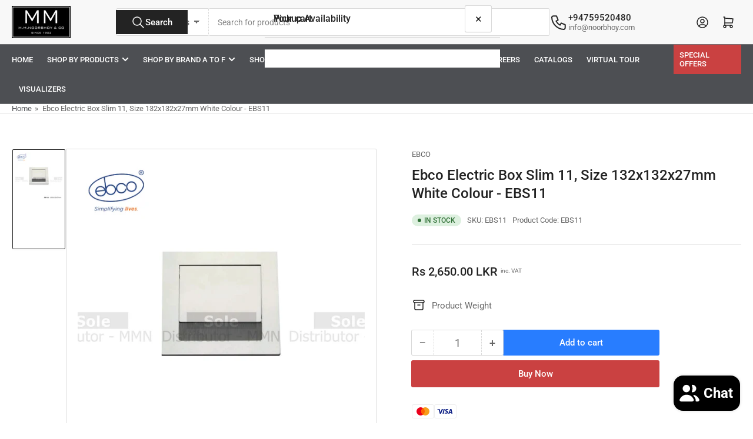

--- FILE ---
content_type: text/html; charset=utf-8
request_url: https://noorbhoy.com/products/electric-box-slim-ebs-11
body_size: 60954
content:
<!doctype html>
<html
  lang="en"
  
>
  <head>
    <meta charset="utf-8">
    <meta name="viewport" content="width=device-width, initial-scale=1">

    <title>
      Ebco Electric Box Slim 11, Size 132x132x27mm White Colour - EBS11
 &ndash; M. M. Noorbhoy &amp; Co (Pvt) Ltd</title>

    
    <link rel="preconnect" href="//cdn.shopify.com" crossorigin>
    

    
      
      <link rel="preconnect" href="//fonts.shopifycdn.com" crossorigin>
      
    

    
    
      <link
        rel="preload"
        as="font"
        href="//noorbhoy.com/cdn/fonts/roboto/roboto_n4.2019d890f07b1852f56ce63ba45b2db45d852cba.woff2"
        type="font/woff2"
        crossorigin
      >
    
    
      <link
        rel="preload"
        as="font"
        href="//noorbhoy.com/cdn/fonts/roboto/roboto_n5.250d51708d76acbac296b0e21ede8f81de4e37aa.woff2"
        type="font/woff2"
        crossorigin
      >
    
    
    



<style data-shopify>
   @font-face {
  font-family: Roboto;
  font-weight: 400;
  font-style: normal;
  font-display: swap;
  src: url("//noorbhoy.com/cdn/fonts/roboto/roboto_n4.2019d890f07b1852f56ce63ba45b2db45d852cba.woff2") format("woff2"),
       url("//noorbhoy.com/cdn/fonts/roboto/roboto_n4.238690e0007583582327135619c5f7971652fa9d.woff") format("woff");
}

   @font-face {
  font-family: Roboto;
  font-weight: 700;
  font-style: normal;
  font-display: swap;
  src: url("//noorbhoy.com/cdn/fonts/roboto/roboto_n7.f38007a10afbbde8976c4056bfe890710d51dec2.woff2") format("woff2"),
       url("//noorbhoy.com/cdn/fonts/roboto/roboto_n7.94bfdd3e80c7be00e128703d245c207769d763f9.woff") format("woff");
}

   @font-face {
  font-family: Roboto;
  font-weight: 400;
  font-style: italic;
  font-display: swap;
  src: url("//noorbhoy.com/cdn/fonts/roboto/roboto_i4.57ce898ccda22ee84f49e6b57ae302250655e2d4.woff2") format("woff2"),
       url("//noorbhoy.com/cdn/fonts/roboto/roboto_i4.b21f3bd061cbcb83b824ae8c7671a82587b264bf.woff") format("woff");
}

   @font-face {
  font-family: Roboto;
  font-weight: 700;
  font-style: italic;
  font-display: swap;
  src: url("//noorbhoy.com/cdn/fonts/roboto/roboto_i7.7ccaf9410746f2c53340607c42c43f90a9005937.woff2") format("woff2"),
       url("//noorbhoy.com/cdn/fonts/roboto/roboto_i7.49ec21cdd7148292bffea74c62c0df6e93551516.woff") format("woff");
}

   @font-face {
  font-family: Roboto;
  font-weight: 500;
  font-style: normal;
  font-display: swap;
  src: url("//noorbhoy.com/cdn/fonts/roboto/roboto_n5.250d51708d76acbac296b0e21ede8f81de4e37aa.woff2") format("woff2"),
       url("//noorbhoy.com/cdn/fonts/roboto/roboto_n5.535e8c56f4cbbdea416167af50ab0ff1360a3949.woff") format("woff");
}

   @font-face {
  font-family: Roboto;
  font-weight: 700;
  font-style: normal;
  font-display: swap;
  src: url("//noorbhoy.com/cdn/fonts/roboto/roboto_n7.f38007a10afbbde8976c4056bfe890710d51dec2.woff2") format("woff2"),
       url("//noorbhoy.com/cdn/fonts/roboto/roboto_n7.94bfdd3e80c7be00e128703d245c207769d763f9.woff") format("woff");
}

   @font-face {
  font-family: Roboto;
  font-weight: 500;
  font-style: italic;
  font-display: swap;
  src: url("//noorbhoy.com/cdn/fonts/roboto/roboto_i5.0ae24363bf5844e2ee3295d84078d36c9bd0faf4.woff2") format("woff2"),
       url("//noorbhoy.com/cdn/fonts/roboto/roboto_i5.a9cdb6a43048799fe739d389c60b64059e33cf12.woff") format("woff");
}

   @font-face {
  font-family: Roboto;
  font-weight: 700;
  font-style: italic;
  font-display: swap;
  src: url("//noorbhoy.com/cdn/fonts/roboto/roboto_i7.7ccaf9410746f2c53340607c42c43f90a9005937.woff2") format("woff2"),
       url("//noorbhoy.com/cdn/fonts/roboto/roboto_i7.49ec21cdd7148292bffea74c62c0df6e93551516.woff") format("woff");
}

@font-face {
  font-family: Roboto;
  font-weight: 500;
  font-style: normal;
  font-display: swap;
  src: url("//noorbhoy.com/cdn/fonts/roboto/roboto_n5.250d51708d76acbac296b0e21ede8f81de4e37aa.woff2") format("woff2"),
       url("//noorbhoy.com/cdn/fonts/roboto/roboto_n5.535e8c56f4cbbdea416167af50ab0ff1360a3949.woff") format("woff");
}

:root {
   	--page-width: 146rem;
   	--spacing-base-1: 2rem;

   	--grid-desktop-horizontal-spacing: 20px;
   	--grid-desktop-vertical-spacing: 20px;
   	--grid-mobile-horizontal-spacing: 15px;
   	--grid-mobile-vertical-spacing: 15px;

   	--border-radius-base: 2px;
   	--buttons-radius: 2px;
   	--inputs-radius: 2px;
   	--inputs-border-width: 1px;
    --pagination-radius: 50%;

   	--color-base-white: #fff;
   	--color-product-review-star: #ffc700;

   	--color-sale: rgba(202 65 65 / 1.0);
   	--color-sale-background: #f1cdcd;
   	--color-error: rgba(146 44 44 / 1.0);
   	--color-error-background: #f7e5e5;
   	--color-success: rgba(51 114 57 / 1.0);
   	--color-success-background: #ddf0df;
   	--color-warning: rgba(189 107 27 / 1.0);
   	--color-warning-background: #f8e1cb;
   	--color-preorder: rgba(40 125 255 / 1.0);
   	--color-preorder-background: #e5efff;
   	--color-backorder: rgba(51 114 57 / 1.0);
   	--color-backorder-background: #ddf0df;
   	--color-price: 35 35 35 / 1.0;
   	--color-price-discounted: 103 103 103 / 1.0;
   	--color-price-discounted-final: 35 35 35 / 1.0;

   	--font-body-family: Roboto, sans-serif;
   	--font-body-style: normal;
   	--font-body-weight: 400;
   	--font-bolder-weight: 500;

   	--font-heading-family: Roboto, sans-serif;
   	--font-heading-style: normal;
   	--font-heading-weight: 500;

   	--font-body-scale: 1.0;
   	--font-heading-scale: 1.0;
   	--font-heading-spacing: 0.0em;
   	--font-heading-transform: none;
   	--font-product-price-scale: 1.0;
   	--font-product-price-grid-scale: 1.0;

   	--font-buttons-family: Roboto,sans-serif;
   	--font-buttons-transform: none;

   	--font-badges-transform: uppercase;
   }

  
  	

  	:root,
  	.color-background-1 {
  		--color-background: 255 255 255 / 1.0;
  		--color-foreground: 103 103 103 / 1.0;
  		--color-foreground-alt: 35 35 35 / 1.0;
  		--color-border: 218 218 218 / 1.0;
  		--color-box-shadow: 218 218 218 / 0.2;
  		--color-accent-1: 77 79 83 / 1.0;
  		--color-accent-2: 35 35 35 / 1.0;
  		--color-button: 202 65 65 / 1.0;
  		--color-button-text: 255 255 255 / 1.0;
  		--color-secondary-button: 40 125 255 / 1.0;
  		--color-secondary-button-text: 255 255 255 / 1.0;

  	  --color-product-cards-background: 255 255 255 / 1.0;
  	  --color-product-cards-foreground: 103 103 103 / 1.0;
  	  --color-product-cards-foreground-alt: 35 35 35 / 1.0;
  	  --color-product-cards-border: 218 218 218 / 1.0;
  	  --color-product-cards-box-shadow: 218 218 218 / 0.2;
  	  --color-product-cards-price: 35 35 35 / 1.0;
  	  --color-product-cards-price-discount: 103 103 103 / 1.0;
  	  --color-product-cards-price-discount-final: 35 35 35 / 1.0;

  	  --color-inputs-background: 255 255 255 / 1.0;
  	  --color-inputs-foreground: 103 103 103 / 1.0;
  	  --color-inputs-border: 218 218 218 / 1.0;
  	  --color-inputs-box-shadow: 218 218 218 / 0.2;

  	  --color-aux-background: 255 255 255 / 1.0;
  	  --color-aux-foreground: 35 35 35 / 1.0;
  	  --color-aux-border: 218 218 218 / 1.0;
  	  --color-aux-box-shadow: 218 218 218 / 0.2;
  	}

    .color-button-background-1 {
      --color-button: 202 65 65 / 1.0;
      --color-button-text: 255 255 255 / 1.0;
      --color-secondary-button: 40 125 255 / 1.0;
      --color-secondary-button-text: 255 255 255 / 1.0;
    }
  
  	

  	
  	.color-background-2 {
  		--color-background: 248 248 248 / 1.0;
  		--color-foreground: 103 103 103 / 1.0;
  		--color-foreground-alt: 35 35 35 / 1.0;
  		--color-border: 218 218 218 / 1.0;
  		--color-box-shadow: 218 218 218 / 0.2;
  		--color-accent-1: 77 79 83 / 1.0;
  		--color-accent-2: 35 35 35 / 1.0;
  		--color-button: 35 35 35 / 1.0;
  		--color-button-text: 255 255 255 / 1.0;
  		--color-secondary-button: 40 125 255 / 1.0;
  		--color-secondary-button-text: 255 255 255 / 1.0;

  	  --color-product-cards-background: 255 255 255 / 1.0;
  	  --color-product-cards-foreground: 103 103 103 / 1.0;
  	  --color-product-cards-foreground-alt: 35 35 35 / 1.0;
  	  --color-product-cards-border: 218 218 218 / 1.0;
  	  --color-product-cards-box-shadow: 218 218 218 / 0.2;
  	  --color-product-cards-price: 35 35 35 / 1.0;
  	  --color-product-cards-price-discount: 103 103 103 / 1.0;
  	  --color-product-cards-price-discount-final: 35 35 35 / 1.0;

  	  --color-inputs-background: 255 255 255 / 1.0;
  	  --color-inputs-foreground: 103 103 103 / 1.0;
  	  --color-inputs-border: 218 218 218 / 1.0;
  	  --color-inputs-box-shadow: 218 218 218 / 0.2;

  	  --color-aux-background: 255 255 255 / 1.0;
  	  --color-aux-foreground: 35 35 35 / 1.0;
  	  --color-aux-border: 218 218 218 / 1.0;
  	  --color-aux-box-shadow: 218 218 218 / 0.2;
  	}

    .color-button-background-2 {
      --color-button: 35 35 35 / 1.0;
      --color-button-text: 255 255 255 / 1.0;
      --color-secondary-button: 40 125 255 / 1.0;
      --color-secondary-button-text: 255 255 255 / 1.0;
    }
  
  	

  	
  	.color-accent-1 {
  		--color-background: 77 79 83 / 1.0;
  		--color-foreground: 255 255 255 / 1.0;
  		--color-foreground-alt: 255 255 255 / 1.0;
  		--color-border: 255 255 255 / 0.2;
  		--color-box-shadow: 255 255 255 / 0.2;
  		--color-accent-1: 255 255 255 / 1.0;
  		--color-accent-2: 35 35 35 / 1.0;
  		--color-button: 35 35 35 / 1.0;
  		--color-button-text: 255 255 255 / 1.0;
  		--color-secondary-button: 255 255 255 / 1.0;
  		--color-secondary-button-text: 35 35 35 / 1.0;

  	  --color-product-cards-background: 255 255 255 / 1.0;
  	  --color-product-cards-foreground: 103 103 103 / 1.0;
  	  --color-product-cards-foreground-alt: 35 35 35 / 1.0;
  	  --color-product-cards-border: 218 218 218 / 1.0;
  	  --color-product-cards-box-shadow: 218 218 218 / 0.2;
  	  --color-product-cards-price: 35 35 35 / 1.0;
  	  --color-product-cards-price-discount: 103 103 103 / 1.0;
  	  --color-product-cards-price-discount-final: 35 35 35 / 1.0;

  	  --color-inputs-background: 255 255 255 / 1.0;
  	  --color-inputs-foreground: 103 103 103 / 1.0;
  	  --color-inputs-border: 218 218 218 / 1.0;
  	  --color-inputs-box-shadow: 218 218 218 / 0.2;

  	  --color-aux-background: 255 255 255 / 1.0;
  	  --color-aux-foreground: 35 35 35 / 1.0;
  	  --color-aux-border: 218 218 218 / 1.0;
  	  --color-aux-box-shadow: 218 218 218 / 0.2;
  	}

    .color-button-accent-1 {
      --color-button: 35 35 35 / 1.0;
      --color-button-text: 255 255 255 / 1.0;
      --color-secondary-button: 255 255 255 / 1.0;
      --color-secondary-button-text: 35 35 35 / 1.0;
    }
  
  	

  	
  	.color-accent-2 {
  		--color-background: 35 35 35 / 1.0;
  		--color-foreground: 255 255 255 / 1.0;
  		--color-foreground-alt: 255 255 255 / 1.0;
  		--color-border: 255 255 255 / 0.25;
  		--color-box-shadow: 255 255 255 / 0.2;
  		--color-accent-1: 255 255 255 / 1.0;
  		--color-accent-2: 77 79 83 / 1.0;
  		--color-button: 77 79 83 / 1.0;
  		--color-button-text: 255 255 255 / 1.0;
  		--color-secondary-button: 255 255 255 / 1.0;
  		--color-secondary-button-text: 77 79 83 / 1.0;

  	  --color-product-cards-background: 255 255 255 / 1.0;
  	  --color-product-cards-foreground: 103 103 103 / 1.0;
  	  --color-product-cards-foreground-alt: 35 35 35 / 1.0;
  	  --color-product-cards-border: 218 218 218 / 1.0;
  	  --color-product-cards-box-shadow: 218 218 218 / 0.2;
  	  --color-product-cards-price: 35 35 35 / 1.0;
  	  --color-product-cards-price-discount: 103 103 103 / 1.0;
  	  --color-product-cards-price-discount-final: 35 35 35 / 1.0;

  	  --color-inputs-background: 255 255 255 / 1.0;
  	  --color-inputs-foreground: 103 103 103 / 1.0;
  	  --color-inputs-border: 218 218 218 / 1.0;
  	  --color-inputs-box-shadow: 218 218 218 / 0.2;

  	  --color-aux-background: 255 255 255 / 1.0;
  	  --color-aux-foreground: 35 35 35 / 1.0;
  	  --color-aux-border: 218 218 218 / 1.0;
  	  --color-aux-box-shadow: 218 218 218 / 0.2;
  	}

    .color-button-accent-2 {
      --color-button: 77 79 83 / 1.0;
      --color-button-text: 255 255 255 / 1.0;
      --color-secondary-button: 255 255 255 / 1.0;
      --color-secondary-button-text: 77 79 83 / 1.0;
    }
  
  	

  	
  	.color-accent-3 {
  		--color-background: 35 35 35 / 1.0;
  		--color-foreground: 255 255 255 / 1.0;
  		--color-foreground-alt: 255 255 255 / 1.0;
  		--color-border: 255 255 255 / 0.1;
  		--color-box-shadow: 255 255 255 / 0.2;
  		--color-accent-1: 255 255 255 / 1.0;
  		--color-accent-2: 77 79 83 / 1.0;
  		--color-button: 237 27 36 / 1.0;
  		--color-button-text: 255 255 255 / 1.0;
  		--color-secondary-button: 40 125 255 / 1.0;
  		--color-secondary-button-text: 255 255 255 / 1.0;

  	  --color-product-cards-background: 255 255 255 / 1.0;
  	  --color-product-cards-foreground: 103 103 103 / 1.0;
  	  --color-product-cards-foreground-alt: 35 35 35 / 1.0;
  	  --color-product-cards-border: 218 218 218 / 1.0;
  	  --color-product-cards-box-shadow: 218 218 218 / 0.2;
  	  --color-product-cards-price: 35 35 35 / 1.0;
  	  --color-product-cards-price-discount: 103 103 103 / 1.0;
  	  --color-product-cards-price-discount-final: 35 35 35 / 1.0;

  	  --color-inputs-background: 255 255 255 / 1.0;
  	  --color-inputs-foreground: 103 103 103 / 1.0;
  	  --color-inputs-border: 218 218 218 / 1.0;
  	  --color-inputs-box-shadow: 218 218 218 / 0.2;

  	  --color-aux-background: 255 255 255 / 1.0;
  	  --color-aux-foreground: 35 35 35 / 1.0;
  	  --color-aux-border: 218 218 218 / 1.0;
  	  --color-aux-box-shadow: 218 218 218 / 0.2;
  	}

    .color-button-accent-3 {
      --color-button: 237 27 36 / 1.0;
      --color-button-text: 255 255 255 / 1.0;
      --color-secondary-button: 40 125 255 / 1.0;
      --color-secondary-button-text: 255 255 255 / 1.0;
    }
  

  body, .color-background-1, .color-background-2, .color-accent-1, .color-accent-2, .color-accent-3 {
  	color: rgba(var(--color-foreground));
  	background-color: rgba(var(--color-background));
  }
</style>


    <style>
      html {
        box-sizing: border-box;
        -ms-overflow-style: scrollbar;
        -webkit-tap-highlight-color: rgba(0, 0, 0, 0);
        height: 100%;
        font-size: calc(var(--font-body-scale) * 62.5%);
        scroll-behavior: smooth;
        line-height: 1.15;
        -webkit-text-size-adjust: 100%;
      }

      * {
        box-sizing: inherit;
      }

      *::before,
      *::after {
        box-sizing: inherit;
      }

      body {
        min-height: 100%;
        font-size: 1.5rem;
        line-height: calc(1 + 0.6 / var(--font-body-scale));
        font-family: var(--font-body-family);
        font-style: var(--font-body-style);
        font-weight: var(--font-body-weight);
        text-transform: none;
        -webkit-font-smoothing: antialiased;
        -moz-osx-font-smoothing: grayscale;
        word-wrap: break-word;
        overflow-wrap: break-word;
        margin: 0;
      }

      .drawer {
        position: fixed;
        top: 0;
        inset-inline-end: 0;
        height: 100dvh;
        width: 85vw;
        max-width: 40rem;
        transform: translateX(calc(100% + 5rem));
      }

      [dir='rtl'] .drawer {
        transform: translateX(calc(-100% - 5rem));
      }

      .dropdown-list-wrap {
        visibility: hidden;
        opacity: 0;
      }

      .breadcrumb {
        display: none;
      }

      @media (min-width: 990px) {
        .breadcrumb {
          display: block;
        }
      }

      slideshow-component {
        display: block;
        height: auto;
        overflow: visible;
      }

      .slideshow {
        position: relative;
        display: block;
        overflow: hidden;
      }

      .slideshow-slide {
        position: relative;
        width: 100%;
        display: block;
        flex: none;
      }
    </style>

    <link href="//noorbhoy.com/cdn/shop/t/42/assets/base.css?v=18085109083985191131765306215" rel="stylesheet" type="text/css" media="all" />

    <script src="//noorbhoy.com/cdn/shop/t/42/assets/pubsub.js?v=73917151684401660251763193777" defer="defer"></script>
    <script src="//noorbhoy.com/cdn/shop/t/42/assets/scripts.js?v=48695994376817985581763193776" defer="defer"></script>

    <script>window.performance && window.performance.mark && window.performance.mark('shopify.content_for_header.start');</script><meta name="google-site-verification" content="KJy24BHa7Tq3h9g4rNEZ29JET_ZYzvqA7sCYfa3xXPQ">
<meta id="shopify-digital-wallet" name="shopify-digital-wallet" content="/5778440261/digital_wallets/dialog">
<link rel="alternate" type="application/json+oembed" href="https://noorbhoy.com/products/electric-box-slim-ebs-11.oembed">
<script async="async" src="/checkouts/internal/preloads.js?locale=en-LK"></script>
<script id="shopify-features" type="application/json">{"accessToken":"1c5a27c9038455b73e66cc634ff333f4","betas":["rich-media-storefront-analytics"],"domain":"noorbhoy.com","predictiveSearch":true,"shopId":5778440261,"locale":"en"}</script>
<script>var Shopify = Shopify || {};
Shopify.shop = "noorbhoy.myshopify.com";
Shopify.locale = "en";
Shopify.currency = {"active":"LKR","rate":"1.0"};
Shopify.country = "LK";
Shopify.theme = {"name":"Updated copy of Updated copy of Updated copy of...","id":182481256726,"schema_name":"Athens","schema_version":"6.2.0","theme_store_id":1608,"role":"main"};
Shopify.theme.handle = "null";
Shopify.theme.style = {"id":null,"handle":null};
Shopify.cdnHost = "noorbhoy.com/cdn";
Shopify.routes = Shopify.routes || {};
Shopify.routes.root = "/";</script>
<script type="module">!function(o){(o.Shopify=o.Shopify||{}).modules=!0}(window);</script>
<script>!function(o){function n(){var o=[];function n(){o.push(Array.prototype.slice.apply(arguments))}return n.q=o,n}var t=o.Shopify=o.Shopify||{};t.loadFeatures=n(),t.autoloadFeatures=n()}(window);</script>
<script id="shop-js-analytics" type="application/json">{"pageType":"product"}</script>
<script defer="defer" async type="module" src="//noorbhoy.com/cdn/shopifycloud/shop-js/modules/v2/client.init-shop-cart-sync_DtuiiIyl.en.esm.js"></script>
<script defer="defer" async type="module" src="//noorbhoy.com/cdn/shopifycloud/shop-js/modules/v2/chunk.common_CUHEfi5Q.esm.js"></script>
<script type="module">
  await import("//noorbhoy.com/cdn/shopifycloud/shop-js/modules/v2/client.init-shop-cart-sync_DtuiiIyl.en.esm.js");
await import("//noorbhoy.com/cdn/shopifycloud/shop-js/modules/v2/chunk.common_CUHEfi5Q.esm.js");

  window.Shopify.SignInWithShop?.initShopCartSync?.({"fedCMEnabled":true,"windoidEnabled":true});

</script>
<script>(function() {
  var isLoaded = false;
  function asyncLoad() {
    if (isLoaded) return;
    isLoaded = true;
    var urls = ["https:\/\/formbuilder.hulkapps.com\/skeletopapp.js?shop=noorbhoy.myshopify.com"];
    for (var i = 0; i < urls.length; i++) {
      var s = document.createElement('script');
      s.type = 'text/javascript';
      s.async = true;
      s.src = urls[i];
      var x = document.getElementsByTagName('script')[0];
      x.parentNode.insertBefore(s, x);
    }
  };
  if(window.attachEvent) {
    window.attachEvent('onload', asyncLoad);
  } else {
    window.addEventListener('load', asyncLoad, false);
  }
})();</script>
<script id="__st">var __st={"a":5778440261,"offset":19800,"reqid":"4d51c6ca-b1cf-4a18-b89c-5ef40cfb1a71-1767494281","pageurl":"noorbhoy.com\/products\/electric-box-slim-ebs-11","u":"2171ae4d7bab","p":"product","rtyp":"product","rid":5242529153177};</script>
<script>window.ShopifyPaypalV4VisibilityTracking = true;</script>
<script id="captcha-bootstrap">!function(){'use strict';const t='contact',e='account',n='new_comment',o=[[t,t],['blogs',n],['comments',n],[t,'customer']],c=[[e,'customer_login'],[e,'guest_login'],[e,'recover_customer_password'],[e,'create_customer']],r=t=>t.map((([t,e])=>`form[action*='/${t}']:not([data-nocaptcha='true']) input[name='form_type'][value='${e}']`)).join(','),a=t=>()=>t?[...document.querySelectorAll(t)].map((t=>t.form)):[];function s(){const t=[...o],e=r(t);return a(e)}const i='password',u='form_key',d=['recaptcha-v3-token','g-recaptcha-response','h-captcha-response',i],f=()=>{try{return window.sessionStorage}catch{return}},m='__shopify_v',_=t=>t.elements[u];function p(t,e,n=!1){try{const o=window.sessionStorage,c=JSON.parse(o.getItem(e)),{data:r}=function(t){const{data:e,action:n}=t;return t[m]||n?{data:e,action:n}:{data:t,action:n}}(c);for(const[e,n]of Object.entries(r))t.elements[e]&&(t.elements[e].value=n);n&&o.removeItem(e)}catch(o){console.error('form repopulation failed',{error:o})}}const l='form_type',E='cptcha';function T(t){t.dataset[E]=!0}const w=window,h=w.document,L='Shopify',v='ce_forms',y='captcha';let A=!1;((t,e)=>{const n=(g='f06e6c50-85a8-45c8-87d0-21a2b65856fe',I='https://cdn.shopify.com/shopifycloud/storefront-forms-hcaptcha/ce_storefront_forms_captcha_hcaptcha.v1.5.2.iife.js',D={infoText:'Protected by hCaptcha',privacyText:'Privacy',termsText:'Terms'},(t,e,n)=>{const o=w[L][v],c=o.bindForm;if(c)return c(t,g,e,D).then(n);var r;o.q.push([[t,g,e,D],n]),r=I,A||(h.body.append(Object.assign(h.createElement('script'),{id:'captcha-provider',async:!0,src:r})),A=!0)});var g,I,D;w[L]=w[L]||{},w[L][v]=w[L][v]||{},w[L][v].q=[],w[L][y]=w[L][y]||{},w[L][y].protect=function(t,e){n(t,void 0,e),T(t)},Object.freeze(w[L][y]),function(t,e,n,w,h,L){const[v,y,A,g]=function(t,e,n){const i=e?o:[],u=t?c:[],d=[...i,...u],f=r(d),m=r(i),_=r(d.filter((([t,e])=>n.includes(e))));return[a(f),a(m),a(_),s()]}(w,h,L),I=t=>{const e=t.target;return e instanceof HTMLFormElement?e:e&&e.form},D=t=>v().includes(t);t.addEventListener('submit',(t=>{const e=I(t);if(!e)return;const n=D(e)&&!e.dataset.hcaptchaBound&&!e.dataset.recaptchaBound,o=_(e),c=g().includes(e)&&(!o||!o.value);(n||c)&&t.preventDefault(),c&&!n&&(function(t){try{if(!f())return;!function(t){const e=f();if(!e)return;const n=_(t);if(!n)return;const o=n.value;o&&e.removeItem(o)}(t);const e=Array.from(Array(32),(()=>Math.random().toString(36)[2])).join('');!function(t,e){_(t)||t.append(Object.assign(document.createElement('input'),{type:'hidden',name:u})),t.elements[u].value=e}(t,e),function(t,e){const n=f();if(!n)return;const o=[...t.querySelectorAll(`input[type='${i}']`)].map((({name:t})=>t)),c=[...d,...o],r={};for(const[a,s]of new FormData(t).entries())c.includes(a)||(r[a]=s);n.setItem(e,JSON.stringify({[m]:1,action:t.action,data:r}))}(t,e)}catch(e){console.error('failed to persist form',e)}}(e),e.submit())}));const S=(t,e)=>{t&&!t.dataset[E]&&(n(t,e.some((e=>e===t))),T(t))};for(const o of['focusin','change'])t.addEventListener(o,(t=>{const e=I(t);D(e)&&S(e,y())}));const B=e.get('form_key'),M=e.get(l),P=B&&M;t.addEventListener('DOMContentLoaded',(()=>{const t=y();if(P)for(const e of t)e.elements[l].value===M&&p(e,B);[...new Set([...A(),...v().filter((t=>'true'===t.dataset.shopifyCaptcha))])].forEach((e=>S(e,t)))}))}(h,new URLSearchParams(w.location.search),n,t,e,['guest_login'])})(!0,!0)}();</script>
<script integrity="sha256-4kQ18oKyAcykRKYeNunJcIwy7WH5gtpwJnB7kiuLZ1E=" data-source-attribution="shopify.loadfeatures" defer="defer" src="//noorbhoy.com/cdn/shopifycloud/storefront/assets/storefront/load_feature-a0a9edcb.js" crossorigin="anonymous"></script>
<script data-source-attribution="shopify.dynamic_checkout.dynamic.init">var Shopify=Shopify||{};Shopify.PaymentButton=Shopify.PaymentButton||{isStorefrontPortableWallets:!0,init:function(){window.Shopify.PaymentButton.init=function(){};var t=document.createElement("script");t.src="https://noorbhoy.com/cdn/shopifycloud/portable-wallets/latest/portable-wallets.en.js",t.type="module",document.head.appendChild(t)}};
</script>
<script data-source-attribution="shopify.dynamic_checkout.buyer_consent">
  function portableWalletsHideBuyerConsent(e){var t=document.getElementById("shopify-buyer-consent"),n=document.getElementById("shopify-subscription-policy-button");t&&n&&(t.classList.add("hidden"),t.setAttribute("aria-hidden","true"),n.removeEventListener("click",e))}function portableWalletsShowBuyerConsent(e){var t=document.getElementById("shopify-buyer-consent"),n=document.getElementById("shopify-subscription-policy-button");t&&n&&(t.classList.remove("hidden"),t.removeAttribute("aria-hidden"),n.addEventListener("click",e))}window.Shopify?.PaymentButton&&(window.Shopify.PaymentButton.hideBuyerConsent=portableWalletsHideBuyerConsent,window.Shopify.PaymentButton.showBuyerConsent=portableWalletsShowBuyerConsent);
</script>
<script>
  function portableWalletsCleanup(e){e&&e.src&&console.error("Failed to load portable wallets script "+e.src);var t=document.querySelectorAll("shopify-accelerated-checkout .shopify-payment-button__skeleton, shopify-accelerated-checkout-cart .wallet-cart-button__skeleton"),e=document.getElementById("shopify-buyer-consent");for(let e=0;e<t.length;e++)t[e].remove();e&&e.remove()}function portableWalletsNotLoadedAsModule(e){e instanceof ErrorEvent&&"string"==typeof e.message&&e.message.includes("import.meta")&&"string"==typeof e.filename&&e.filename.includes("portable-wallets")&&(window.removeEventListener("error",portableWalletsNotLoadedAsModule),window.Shopify.PaymentButton.failedToLoad=e,"loading"===document.readyState?document.addEventListener("DOMContentLoaded",window.Shopify.PaymentButton.init):window.Shopify.PaymentButton.init())}window.addEventListener("error",portableWalletsNotLoadedAsModule);
</script>

<script type="module" src="https://noorbhoy.com/cdn/shopifycloud/portable-wallets/latest/portable-wallets.en.js" onError="portableWalletsCleanup(this)" crossorigin="anonymous"></script>
<script nomodule>
  document.addEventListener("DOMContentLoaded", portableWalletsCleanup);
</script>

<script id='scb4127' type='text/javascript' async='' src='https://noorbhoy.com/cdn/shopifycloud/privacy-banner/storefront-banner.js'></script><link id="shopify-accelerated-checkout-styles" rel="stylesheet" media="screen" href="https://noorbhoy.com/cdn/shopifycloud/portable-wallets/latest/accelerated-checkout-backwards-compat.css" crossorigin="anonymous">
<style id="shopify-accelerated-checkout-cart">
        #shopify-buyer-consent {
  margin-top: 1em;
  display: inline-block;
  width: 100%;
}

#shopify-buyer-consent.hidden {
  display: none;
}

#shopify-subscription-policy-button {
  background: none;
  border: none;
  padding: 0;
  text-decoration: underline;
  font-size: inherit;
  cursor: pointer;
}

#shopify-subscription-policy-button::before {
  box-shadow: none;
}

      </style>

<script>window.performance && window.performance.mark && window.performance.mark('shopify.content_for_header.end');</script>

    <script>
      if (Shopify.designMode) {
        document.documentElement.classList.add('shopify-design-mode');
      }
    </script>
      <meta name="description" content="EBS 11/20/35 A smart and elegant product that gives access to switches beneath a desk/table Has a built-in smooth soft close mechanism that allows the lid to close softly and silently This product can be easily installed Available in White color   Follow the steps given Below.           Code   Dimensions&#39; L&#39;         EB">
    
    <link rel="canonical" href="https://noorbhoy.com/products/electric-box-slim-ebs-11">
    


<meta property="og:site_name" content="M. M. Noorbhoy &amp; Co (Pvt) Ltd">
<meta property="og:url" content="https://noorbhoy.com/products/electric-box-slim-ebs-11">
<meta property="og:title" content="Ebco Electric Box Slim 11, Size 132x132x27mm White Colour - EBS11">
<meta property="og:type" content="product">
<meta property="og:description" content="EBS 11/20/35 A smart and elegant product that gives access to switches beneath a desk/table Has a built-in smooth soft close mechanism that allows the lid to close softly and silently This product can be easily installed Available in White color   Follow the steps given Below.           Code   Dimensions&#39; L&#39;         EB"><meta property="og:image" content="http://noorbhoy.com/cdn/shop/products/Mcocobrand-37_EBS11.jpg?v=1680510438">
  <meta property="og:image:secure_url" content="https://noorbhoy.com/cdn/shop/products/Mcocobrand-37_EBS11.jpg?v=1680510438">
  <meta property="og:image:width" content="2084">
  <meta property="og:image:height" content="2084"><meta
    property="og:price:amount"
    content="2,650.00"
  >
  <meta property="og:price:currency" content="LKR">
  <meta name="twitter:site" content="@noorbhoy"><meta name="twitter:card" content="summary_large_image">
<meta name="twitter:title" content="Ebco Electric Box Slim 11, Size 132x132x27mm White Colour - EBS11">
<meta name="twitter:description" content="EBS 11/20/35 A smart and elegant product that gives access to switches beneath a desk/table Has a built-in smooth soft close mechanism that allows the lid to close softly and silently This product can be easily installed Available in White color   Follow the steps given Below.           Code   Dimensions&#39; L&#39;         EB">

    
      <link
        rel="icon"
        type="image/png"
        href="//noorbhoy.com/cdn/shop/files/logo_32.png?crop=center&height=32&v=1709531726&width=32"
      >
    
  <!-- BEGIN app block: shopify://apps/hulk-form-builder/blocks/app-embed/b6b8dd14-356b-4725-a4ed-77232212b3c3 --><!-- BEGIN app snippet: hulkapps-formbuilder-theme-ext --><script type="text/javascript">
  
  if (typeof window.formbuilder_customer != "object") {
        window.formbuilder_customer = {}
  }

  window.hulkFormBuilder = {
    form_data: {},
    shop_data: {"shop_vf33DK-nS0CiM4dmED-CYg":{"shop_uuid":"vf33DK-nS0CiM4dmED-CYg","shop_timezone":"Asia\/Colombo","shop_id":20635,"shop_is_after_submit_enabled":true,"shop_shopify_plan":"Basic","shop_shopify_domain":"noorbhoy.myshopify.com","shop_created_at":"2019-05-22T05:21:42.689-05:00","is_skip_metafield":false,"shop_deleted":false,"shop_disabled":false}},
    settings_data: {"shop_settings":{"shop_customise_msgs":[],"default_customise_msgs":{"is_required":"is required","thank_you":"Thank you! The form was submitted successfully.","processing":"Processing...","valid_data":"Please provide valid data","valid_email":"Provide valid email format","valid_tags":"HTML Tags are not allowed","valid_phone":"Provide valid phone number","valid_captcha":"Please provide valid captcha response","valid_url":"Provide valid URL","only_number_alloud":"Provide valid number in","number_less":"must be less than","number_more":"must be more than","image_must_less":"Image must be less than 20MB","image_number":"Images allowed","image_extension":"Invalid extension! Please provide image file","error_image_upload":"Error in image upload. Please try again.","error_file_upload":"Error in file upload. Please try again.","your_response":"Your response","error_form_submit":"Error occur.Please try again after sometime.","email_submitted":"Form with this email is already submitted","invalid_email_by_zerobounce":"The email address you entered appears to be invalid. Please check it and try again.","download_file":"Download file","card_details_invalid":"Your card details are invalid","card_details":"Card details","please_enter_card_details":"Please enter card details","card_number":"Card number","exp_mm":"Exp MM","exp_yy":"Exp YY","crd_cvc":"CVV","payment_value":"Payment amount","please_enter_payment_amount":"Please enter payment amount","address1":"Address line 1","address2":"Address line 2","city":"City","province":"Province","zipcode":"Zip code","country":"Country","blocked_domain":"This form does not accept addresses from","file_must_less":"File must be less than 20MB","file_extension":"Invalid extension! Please provide file","only_file_number_alloud":"files allowed","previous":"Previous","next":"Next","must_have_a_input":"Please enter at least one field.","please_enter_required_data":"Please enter required data","atleast_one_special_char":"Include at least one special character","atleast_one_lowercase_char":"Include at least one lowercase character","atleast_one_uppercase_char":"Include at least one uppercase character","atleast_one_number":"Include at least one number","must_have_8_chars":"Must have 8 characters long","be_between_8_and_12_chars":"Be between 8 and 12 characters long","please_select":"Please Select","phone_submitted":"Form with this phone number is already submitted","user_res_parse_error":"Error while submitting the form","valid_same_values":"values must be same","product_choice_clear_selection":"Clear Selection","picture_choice_clear_selection":"Clear Selection","remove_all_for_file_image_upload":"Remove All","invalid_file_type_for_image_upload":"You can't upload files of this type.","invalid_file_type_for_signature_upload":"You can't upload files of this type.","max_files_exceeded_for_file_upload":"You can not upload any more files.","max_files_exceeded_for_image_upload":"You can not upload any more files.","file_already_exist":"File already uploaded","max_limit_exceed":"You have added the maximum number of text fields.","cancel_upload_for_file_upload":"Cancel upload","cancel_upload_for_image_upload":"Cancel upload","cancel_upload_for_signature_upload":"Cancel upload"},"shop_blocked_domains":[]}},
    features_data: {"shop_plan_features":{"shop_plan_features":["unlimited-forms","full-design-customization","export-form-submissions","multiple-recipients-for-form-submissions","multiple-admin-notifications","enable-captcha","unlimited-file-uploads","save-submitted-form-data","set-auto-response-message","conditional-logic","form-banner","save-as-draft-facility","include-user-response-in-admin-email","disable-form-submission","file-upload"]}},
    shop: null,
    shop_id: null,
    plan_features: null,
    validateDoubleQuotes: false,
    assets: {
      extraFunctions: "https://cdn.shopify.com/extensions/019b01cf-6171-7f09-845a-55a60d51bbd3/form-builder-by-hulkapps-49/assets/extra-functions.js",
      extraStyles: "https://cdn.shopify.com/extensions/019b01cf-6171-7f09-845a-55a60d51bbd3/form-builder-by-hulkapps-49/assets/extra-styles.css",
      bootstrapStyles: "https://cdn.shopify.com/extensions/019b01cf-6171-7f09-845a-55a60d51bbd3/form-builder-by-hulkapps-49/assets/theme-app-extension-bootstrap.css"
    },
    translations: {
      htmlTagNotAllowed: "HTML Tags are not allowed",
      sqlQueryNotAllowed: "SQL Queries are not allowed",
      doubleQuoteNotAllowed: "Double quotes are not allowed",
      vorwerkHttpWwwNotAllowed: "The words \u0026#39;http\u0026#39; and \u0026#39;www\u0026#39; are not allowed. Please remove them and try again.",
      maxTextFieldsReached: "You have added the maximum number of text fields.",
      avoidNegativeWords: "Avoid negative words: Don\u0026#39;t use negative words in your contact message.",
      customDesignOnly: "This form is for custom designs requests. For general inquiries please contact our team at info@stagheaddesigns.com",
      zerobounceApiErrorMsg: "We couldn\u0026#39;t verify your email due to a technical issue. Please try again later.",
    }

  }

  

  window.FbThemeAppExtSettingsHash = {}
  
</script><!-- END app snippet --><!-- END app block --><!-- BEGIN app block: shopify://apps/gsc-countdown-timer/blocks/countdown-bar/58dc5b1b-43d2-4209-b1f3-52aff31643ed --><style>
  .gta-block__error {
    display: flex;
    flex-flow: column nowrap;
    gap: 12px;
    padding: 32px;
    border-radius: 12px;
    margin: 12px 0;
    background-color: #fff1e3;
    color: #412d00;
  }

  .gta-block__error-title {
    font-size: 18px;
    font-weight: 600;
    line-height: 28px;
  }

  .gta-block__error-body {
    font-size: 14px;
    line-height: 24px;
  }
</style>

<script>
  (function () {
    try {
      window.GSC_COUNTDOWN_META = {
        product_collections: [{"id":197636685977,"handle":"ebco","title":"Ebco","updated_at":"2025-11-23T17:32:39+05:30","body_html":"Upgrade your space with Ebco by M.M. Noorbhoy \u0026amp; Co. Find cupboard locks, window hardware, shelf rods \u0026amp; more for a secure \u0026amp; stylish home. Shop now!","published_at":"2020-05-22T11:17:50+05:30","sort_order":"created-desc","template_suffix":"brand","disjunctive":false,"rules":[{"column":"tag","relation":"equals","condition":"EBCO"}],"published_scope":"global","image":{"created_at":"2020-05-22T11:31:56+05:30","alt":"","width":2084,"height":1043,"src":"\/\/noorbhoy.com\/cdn\/shop\/collections\/banner-29.jpg?v=1713435161"}},{"id":405227307242,"handle":"ebco-electric-box-category","title":"Ebco Electric Boxes | Category","updated_at":"2025-03-04T12:06:45+05:30","body_html":"\u003cspan\u003eBrowse our selection of high-quality Ebco Electric Boxes at M. M. Noorbhoy \u0026amp; Co. Find the perfect solution for electrical installations. Shop now!\u003c\/span\u003e","published_at":"2022-05-13T11:57:55+05:30","sort_order":"created-desc","template_suffix":"","disjunctive":false,"rules":[{"column":"tag","relation":"equals","condition":"EBCOELECTRICBOX"}],"published_scope":"global","image":{"created_at":"2022-06-28T11:00:46+05:30","alt":"Ebco Electric Box - Reliable electrical enclosures for secure installations. Explore our collection at M. M. Noorbhoy \u0026 Co.","width":2084,"height":2084,"src":"\/\/noorbhoy.com\/cdn\/shop\/collections\/Collections_2-34.jpg?v=1741070205"}},{"id":488247591190,"handle":"electric-box-category","title":"Electric Box | Category","updated_at":"2024-11-02T11:43:03+05:30","body_html":"","published_at":"2024-10-14T16:41:21+05:30","sort_order":"created-desc","template_suffix":"","disjunctive":false,"rules":[{"column":"tag","relation":"equals","condition":"ELECTRICBOX"}],"published_scope":"global"}],
        product_tags: ["EBCO","EBCOELECTRICBOX","ELECTRICBOX"],
      };

      const widgets = [{"bar":{"sticky":false,"justify":"center","position":"top","closeButton":{"color":"#ffffff","enabled":false}},"key":"GSC-BAR-RqLVcsiOWXne","type":"bar","timer":{"date":"2025-11-30T23:59:00.000+05:30","mode":"date","daily":{"tz":"Etc\/GMT-0","endHours":14,"endMinutes":0,"repeatDays":[0,1,2,3,4,5,6],"startHours":10,"startMinutes":0},"hours":72,"onEnd":"hide","minutes":0,"seconds":0,"scheduling":{"end":null,"start":null}},"content":{"align":"center","items":[{"id":"text-fcejaoQUDhVK","type":"text","align":"left","color":"#ffffff","value":"BLACK FRIDAY","enabled":true,"padding":{"mobile":{},"desktop":{}},"fontFamily":"font1","fontWeight":"600","textTransform":"unset","mobileFontSize":"16px","desktopFontSize":"24px","mobileLineHeight":"1.3","desktopLineHeight":"1.2","mobileLetterSpacing":"0","desktopLetterSpacing":"0"},{"id":"text-ckxZsSTPyrSo","type":"text","align":"left","color":"#e0e0e0","value":"Sale ends in:","enabled":true,"padding":{"mobile":{},"desktop":{}},"fontFamily":"font1","fontWeight":"400","textTransform":"unset","mobileFontSize":"12px","desktopFontSize":"15px","mobileLineHeight":"1.3","desktopLineHeight":"1.3","mobileLetterSpacing":"0","desktopLetterSpacing":"0"},{"id":"timer-sLAfnAGQTWyR","type":"timer","view":"custom","border":{"size":"2px","color":"#FFFFFF","enabled":false},"digits":{"gap":"0px","color":"#ffffff","fontSize":"60px","fontFamily":"font2","fontWeight":"600"},"labels":{"days":"days","color":"#ffffff","hours":"hours","enabled":true,"minutes":"mins","seconds":"secs","fontSize":"24px","fontFamily":"font3","fontWeight":"500","milliseconds":"ms","textTransform":"unset"},"layout":"separate","margin":{"mobile":{},"desktop":{}},"radius":{"value":"16px","enabled":false},"shadow":{"type":"","color":"black","enabled":true},"enabled":true,"padding":{"mobile":{},"desktop":{"top":"0px"}},"fontSize":{"mobile":"14px","desktop":"18px"},"separator":{"type":"colon","color":"#ffffff","enabled":true},"background":{"blur":"2px","color":"#eeeeee","enabled":false},"unitFormat":"d:h:m:s","mobileWidth":"160px","desktopWidth":"224px"},{"id":"button-rjrSevPvSEEX","href":"https:\/\/noorbhoy.com\/collections\/black-friday-offers-category","type":"button","label":"Shop now","width":"content","border":{"size":"2px","color":"#000000","enabled":false},"margin":{"mobile":{"top":"0px","left":"0px","right":"0px","bottom":"0px"},"desktop":{"top":"0px","left":"0px","right":"0px","bottom":"0px"}},"radius":{"value":"8px","enabled":true},"target":"_self","enabled":true,"padding":{"mobile":{"top":"8px","left":"12px","right":"12px","bottom":"8px"},"desktop":{"top":"12px","left":"32px","right":"32px","bottom":"12px"}},"textColor":"#ffffff","background":{"blur":"0px","color":"#c84241","enabled":true},"fontFamily":"font2","fontWeight":"600","textTransform":"uppercase","mobileFontSize":"8px","desktopFontSize":"14px","mobileLetterSpacing":"0.2px","desktopLetterSpacing":"0"},{"id":"coupon-tPwUAraTFhdO","code":"PASTE YOUR CODE","icon":{"type":"discount-star","enabled":true},"type":"coupon","label":"Save 35%","action":"copy","border":{"size":"1px","color":"#747474","enabled":true},"margin":{"mobile":{"top":"0px","left":"0px","right":"0px","bottom":"0px"},"desktop":{"top":"0px","left":"0px","right":"0px","bottom":"0px"}},"radius":{"value":"6px","enabled":true},"enabled":false,"padding":{"mobile":{"top":"4px","left":"12px","right":"12px","bottom":"4px"},"desktop":{"top":"8px","left":"16px","right":"16px","bottom":"8px"}},"textColor":"#ffffff","background":{"blur":"0px","color":"#2a2a2a","enabled":true},"fontFamily":"font1","fontWeight":"600","textTransform":"uppercase","mobileFontSize":"12px","desktopFontSize":"14px"}],"border":{"size":"1px","color":"#000000","enabled":false},"layout":"column","margin":{"mobile":{"top":"0px","left":"0px","right":"0px","bottom":"0px"},"desktop":{"top":"0px","left":"0px","right":"0px","bottom":"0px"}},"radius":{"value":"8px","enabled":false},"padding":{"mobile":{"top":"4px","left":"0px","right":"0px","bottom":"4px"},"desktop":{"top":"8px","left":"28px","right":"28px","bottom":"8px"}},"mobileGap":"6px","background":{"src":null,"blur":"8px","source":"color","bgColor":"#000000","enabled":true,"overlayColor":"rgba(0,0,0,0)"},"desktopGap":"24px","mobileWidth":"100%","desktopWidth":"400px","backgroundClick":{"url":"https:\/\/noorbhoy.com\/collections\/black-friday-offers-category","target":"_self","enabled":true}},"enabled":false,"general":{"font1":"Poppins, sans-serif","font2":"Poppins, sans-serif","font3":"Poppins, sans-serif","preset":"bar3","breakpoint":"432px"},"section":null,"userCss":"","targeting":{"geo":null,"pages":{"cart":false,"home":true,"other":false,"password":false,"products":{"mode":"all","tags":[],"enabled":false,"specificProducts":[],"productsInCollections":[]},"collections":{"mode":"specific","items":[{"id":"gid:\/\/shopify\/Collection\/517576098070","handle":"black-friday-offers-category"}],"enabled":true}}}}];

      if (Array.isArray(window.GSC_COUNTDOWN_WIDGETS)) {
        window.GSC_COUNTDOWN_WIDGETS.push(...widgets);
      } else {
        window.GSC_COUNTDOWN_WIDGETS = widgets || [];
      }
    } catch (e) {
      console.log(e);
    }
  })();
</script>


<!-- END app block --><!-- BEGIN app block: shopify://apps/google-reviews/blocks/app-embed-block/4eeaae1c-902b-481c-bec5-3f32291a58d5 -->

<script>
  window.trggAppPreloadStylesheet = true
</script>

<link href="//cdn.shopify.com/extensions/019b534f-30e0-7a30-a704-14c2bf02d1a7/trustify-google-review-111/assets/trustify-google.css" rel="stylesheet" type="text/css" media="all" />
<!-- BEGIN app snippet: data -->

  <script>
    if (window.trggAppData == undefined) {
      window.trggAppData = {"shop":"noorbhoy.myshopify.com","app_client_url":"https://cdn-greview.trustifyreview.com/client","app_url":"https://api-greview.trustifyreview.com","app_storefront_url":"https://cdn-greview.trustifyreview.com/storefront/build/","translates":[{"id":1,"created_at":"2025-04-10T10:35:46Z","updated_at":"2025-04-10T10:35:46Z","language":"en","key":"google_number_of_reviews","value":"{{ review_number }} reviews"},{"id":2,"created_at":"2025-04-10T10:36:08Z","updated_at":"2025-09-23T07:08:03Z","language":"en","key":"google_write_a_review","value":"Review us"},{"id":3,"created_at":"2025-04-10T10:36:08Z","updated_at":"2025-04-10T10:36:08Z","language":"en","key":"google_more","value":"More"},{"id":4,"created_at":"2025-04-10T10:36:21Z","updated_at":"2025-04-10T10:36:21Z","language":"en","key":"google_less","value":"Less"},{"id":5,"created_at":"2025-04-10T10:36:32Z","updated_at":"2025-04-10T10:36:32Z","language":"en","key":"google_load_more","value":"Load more"}],"translate_languages":[],"widget":{"id":5484,"created_at":"2025-12-10T08:58:52Z","updated_at":"2025-12-10T08:58:52Z","shop":"noorbhoy.myshopify.com","carousel_direction":"ltr","language":"en","enable_debugger":false},"is_new_embed":false,"enable_multi_language":false,"general_settings":{}};
    }
  </script>
<!-- END app snippet --><!-- BEGIN app snippet: google-data --><script>
  window.trggWidgetReviewGoogle = {};
  window.trggGooglePlace = {};
  window.trggGoogleReviews = [];
  window.trggGoogleReviewsPagination = {};
</script>


<script>
    window.trggWidgetReviewGoogle = {"id":0,"created_at":"0001-01-01T00:00:00Z","updated_at":"0001-01-01T00:00:00Z","shop":"","is_logged":false,"review_type":0,"language":"","rating_to_display":0,"photo_size":false,"auto_scroll":false,"sort_by":0,"enabled_write_review_button":false,"business_info":false,"enabled_review_photo":false,"enabled_shadow":false,"show_rating":false,"background_color":"","star_color":"","content_color":"","name_color":"","created_date_color":"","text_more_color":"","submit_button_background_color":"","submit_button_text_color":"","compact_border_top_color":"","business_info_text_color":"","interval":0,"custom_css":"","show_brandmark":false};
</script>


<script>
    window.trggGooglePlace = {"id":3725,"created_at":"2025-12-10T09:50:01Z","updated_at":"2025-12-10T10:19:43Z","shop":"noorbhoy.myshopify.com","address":"351 Nawala Rd, Sri Jayawardenepura Kotte 11222, Sri Lanka ","image_url":"https://storage.trustifyreview.app/trustify-google-review/stores/noorbhoy.myshopify.com/logo_ChIJcV_PYYpZ4joRgUzEftqHjo8.webp","name":"M. M. Noorbhoy - Nawala Branch","place_id":"ChIJcV_PYYpZ4joRgUzEftqHjo8","cid":"10344354766616022145","rating":4.8,"reviews_number":3132,"type":2,"url":"https://maps.google.com/?cid=10344354766616022145","language":"en","sort_by":1,"original_language":true,"has_image":false,"phone":"+94773828900","open_hours":null,"hour_label":""};
</script>


  <script>
    window.trggGoogleReviews = [{"id":100389,"created_at":"2025-12-10T09:50:33Z","updated_at":"2025-12-10T09:51:18Z","shop":"noorbhoy.myshopify.com","google_place_id":3725,"reference":"Ci9DQUlRQUNvZENodHljRjlvT21jd1pGSjBVbUp6YW1kSlRWTXhUMlZqY1ZGSGJXYxAB","author_name":"Manuka Prabath","author_url":"https://www.google.com/maps/contrib/116817460773313133531/reviews?hl=en","status":true,"images":[{"id":null,"thumbnail_url":"/stores/noorbhoy.myshopify.com/Ci9DQUlRQUNvZENodHljRjlvT21jd1pGSjBVbUp6YW1kSlRWTXhUMlZqY1ZGSGJXYxAB_thumbnail_0.webp","url":"/stores/noorbhoy.myshopify.com/Ci9DQUlRQUNvZENodHljRjlvT21jd1pGSjBVbUp6YW1kSlRWTXhUMlZqY1ZGSGJXYxAB_0.webp"},{"id":null,"thumbnail_url":"/stores/noorbhoy.myshopify.com/Ci9DQUlRQUNvZENodHljRjlvT21jd1pGSjBVbUp6YW1kSlRWTXhUMlZqY1ZGSGJXYxAB_thumbnail_1.webp","url":"/stores/noorbhoy.myshopify.com/Ci9DQUlRQUNvZENodHljRjlvT21jd1pGSjBVbUp6YW1kSlRWTXhUMlZqY1ZGSGJXYxAB_1.webp"},{"id":null,"thumbnail_url":"/stores/noorbhoy.myshopify.com/Ci9DQUlRQUNvZENodHljRjlvT21jd1pGSjBVbUp6YW1kSlRWTXhUMlZqY1ZGSGJXYxAB_thumbnail_2.webp","url":"/stores/noorbhoy.myshopify.com/Ci9DQUlRQUNvZENodHljRjlvT21jd1pGSjBVbUp6YW1kSlRWTXhUMlZqY1ZGSGJXYxAB_2.webp"},{"id":null,"thumbnail_url":"/stores/noorbhoy.myshopify.com/Ci9DQUlRQUNvZENodHljRjlvT21jd1pGSjBVbUp6YW1kSlRWTXhUMlZqY1ZGSGJXYxAB_thumbnail_3.webp","url":"/stores/noorbhoy.myshopify.com/Ci9DQUlRQUNvZENodHljRjlvT21jd1pGSjBVbUp6YW1kSlRWTXhUMlZqY1ZGSGJXYxAB_3.webp"},{"id":null,"thumbnail_url":"/stores/noorbhoy.myshopify.com/Ci9DQUlRQUNvZENodHljRjlvT21jd1pGSjBVbUp6YW1kSlRWTXhUMlZqY1ZGSGJXYxAB_thumbnail_4.webp","url":"/stores/noorbhoy.myshopify.com/Ci9DQUlRQUNvZENodHljRjlvT21jd1pGSjBVbUp6YW1kSlRWTXhUMlZqY1ZGSGJXYxAB_4.webp"},{"id":null,"thumbnail_url":"/stores/noorbhoy.myshopify.com/Ci9DQUlRQUNvZENodHljRjlvT21jd1pGSjBVbUp6YW1kSlRWTXhUMlZqY1ZGSGJXYxAB_thumbnail_5.webp","url":"/stores/noorbhoy.myshopify.com/Ci9DQUlRQUNvZENodHljRjlvT21jd1pGSjBVbUp6YW1kSlRWTXhUMlZqY1ZGSGJXYxAB_5.webp"},{"id":null,"thumbnail_url":"/stores/noorbhoy.myshopify.com/Ci9DQUlRQUNvZENodHljRjlvT21jd1pGSjBVbUp6YW1kSlRWTXhUMlZqY1ZGSGJXYxAB_thumbnail_6.webp","url":"/stores/noorbhoy.myshopify.com/Ci9DQUlRQUNvZENodHljRjlvT21jd1pGSjBVbUp6YW1kSlRWTXhUMlZqY1ZGSGJXYxAB_6.webp"},{"id":null,"thumbnail_url":"/stores/noorbhoy.myshopify.com/Ci9DQUlRQUNvZENodHljRjlvT21jd1pGSjBVbUp6YW1kSlRWTXhUMlZqY1ZGSGJXYxAB_thumbnail_7.webp","url":"/stores/noorbhoy.myshopify.com/Ci9DQUlRQUNvZENodHljRjlvT21jd1pGSjBVbUp6YW1kSlRWTXhUMlZqY1ZGSGJXYxAB_7.webp"}],"profile_photo_url":"/stores/noorbhoy.myshopify.com/avatar_Ci9DQUlRQUNvZENodHljRjlvT21jd1pGSjBVbUp6YW1kSlRWTXhUMlZqY1ZGSGJXYxAB.webp","rating":5,"relative_time":"a month ago","content":"Recommended for affordable kitchen accessories. It's better for quick purchases too. Check their website for more information on the product catalog. The place is a bit crowded during busy hours. Product handoff was excellent; shoutout to the people in the warehouse","review_time":"2025-11-10T09:50:13Z","priority":0},{"id":100390,"created_at":"2025-12-10T09:50:33Z","updated_at":"2025-12-10T09:50:43Z","shop":"noorbhoy.myshopify.com","google_place_id":3725,"reference":"Ci9DQUlRQUNvZENodHljRjlvT21SVFFVRmxibVV5VGtwS00yTlBlSEJqZUMweFZFRRAB","author_name":"Indika De Silva","author_url":"https://www.google.com/maps/contrib/111365804355124764055/reviews?hl=en","status":true,"images":[{"id":null,"thumbnail_url":"/stores/noorbhoy.myshopify.com/Ci9DQUlRQUNvZENodHljRjlvT21SVFFVRmxibVV5VGtwS00yTlBlSEJqZUMweFZFRRAB_thumbnail_0.webp","url":"/stores/noorbhoy.myshopify.com/Ci9DQUlRQUNvZENodHljRjlvT21SVFFVRmxibVV5VGtwS00yTlBlSEJqZUMweFZFRRAB_0.webp"}],"profile_photo_url":"/stores/noorbhoy.myshopify.com/avatar_Ci9DQUlRQUNvZENodHljRjlvT21SVFFVRmxibVV5VGtwS00yTlBlSEJqZUMweFZFRRAB.webp","rating":5,"relative_time":"3 months ago","content":"I recently purchased a MCOCO Wall mounted Magnifier Mirror with LED  from M.M Noorbhoy & Company [Nawala] and I must say the service was exceptional from start to finish. A special appreciation  goes to Ms Wajira from customer service, who went above and beyond to assist me finding two glass cups for my bathroom fittings after above sale , where her customer service was exceptional. Highly Recommended place with good customer service and  quality products.","review_time":"2025-09-11T09:50:14Z","priority":1},{"id":100391,"created_at":"2025-12-10T09:50:33Z","updated_at":"2025-12-10T09:51:26Z","shop":"noorbhoy.myshopify.com","google_place_id":3725,"reference":"Ci9DQUlRQUNvZENodHljRjlvT2xSWmIwNXZUekU0ZEV4U04wWmxaSGMyU21neFowRRAB","author_name":"vijini kannangara","author_url":"https://www.google.com/maps/contrib/107579491396199658632/reviews?hl=en","status":true,"images":[{"id":null,"thumbnail_url":"/stores/noorbhoy.myshopify.com/Ci9DQUlRQUNvZENodHljRjlvT2xSWmIwNXZUekU0ZEV4U04wWmxaSGMyU21neFowRRAB_thumbnail_0.webp","url":"/stores/noorbhoy.myshopify.com/Ci9DQUlRQUNvZENodHljRjlvT2xSWmIwNXZUekU0ZEV4U04wWmxaSGMyU21neFowRRAB_0.webp"}],"profile_photo_url":"/stores/noorbhoy.myshopify.com/avatar_Ci9DQUlRQUNvZENodHljRjlvT2xSWmIwNXZUekU0ZEV4U04wWmxaSGMyU21neFowRRAB.webp","rating":5,"relative_time":"3 weeks ago","content":"Their customer service is excellent, the staff are genuinely helpful and take the time to explain everything properly. They were patient, friendly, and made the whole process really easy for us. It’s rare to find this level of professionalism and care these days. Definitely a place I’d recommend!","review_time":"2025-11-19T09:50:15Z","priority":2},{"id":100392,"created_at":"2025-12-10T09:50:33Z","updated_at":"2025-12-10T09:51:30Z","shop":"noorbhoy.myshopify.com","google_place_id":3725,"reference":"Ci9DQUlRQUNvZENodHljRjlvT2taM1JHVldZMnBTTmtWUFdXZGFjak5wWlVNd1gyYxAB","author_name":"shevan perera","author_url":"https://www.google.com/maps/contrib/115753839509785205250/reviews?hl=en","status":true,"images":null,"profile_photo_url":"/stores/noorbhoy.myshopify.com/avatar_Ci9DQUlRQUNvZENodHljRjlvT2taM1JHVldZMnBTTmtWUFdXZGFjak5wWlVNd1gyYxAB.webp","rating":5,"relative_time":"a month ago","content":"We visited M. M. Noorbhoy & Co (Pvt) Ltd today to purchase pantry accessories for our new pantry, and we had an excellent experience. Ms. Vajira, the sales lady who assisted us, was extremely helpful, knowledgeable, and pleasant throughout our visit. She patiently guided us with great product suggestions and ensured we found exactly what we needed. Really appreciate her professionalism and friendly service. Highly recommend this place for quality products and great customer care.","review_time":"2025-11-10T09:50:15Z","priority":3},{"id":100393,"created_at":"2025-12-10T09:50:33Z","updated_at":"2025-12-10T09:51:39Z","shop":"noorbhoy.myshopify.com","google_place_id":3725,"reference":"Ci9DQUlRQUNvZENodHljRjlvT2s1TVNVbDJUSGxqYXpJMVpVMWlTbGxsVnpsbFJIYxAB","author_name":"Asela Pathberiya","author_url":"https://www.google.com/maps/contrib/100169096461626245373/reviews?hl=en","status":true,"images":null,"profile_photo_url":"/stores/noorbhoy.myshopify.com/avatar_Ci9DQUlRQUNvZENodHljRjlvT2s1TVNVbDJUSGxqYXpJMVpVMWlTbGxsVnpsbFJIYxAB.webp","rating":5,"relative_time":"a month ago","content":"I recently bought a few bathroom accessories and waste bins from M.M. Noorbhoy, and I’m extremely pleased with the overall experience. The service was smooth and professional from beginning to end. A special thanks to Ms. Vajira from customer service, who went out of her way to help me find exactly what I needed. Highly recommended for their excellent service and quality products.","review_time":"2025-11-10T09:50:16Z","priority":4}];
  </script>


  <script>
    window.trggGoogleReviewsPagination = {"limit":10,"page":1,"total_rows":5,"total_pages":1};
  </script>
<!-- END app snippet --><!-- BEGIN app snippet: storefront --><script>
  if (typeof window.trggAppData === 'object' && window.trggAppData.widget) {
    var trVersion = new Date().getTime()

    let links = []

    if (window.trggAppData.widget.enable_debugger) {
      links = [window.trggAppData.app_client_url + `/build/index.css?v=${trVersion}`]
    }

    links.forEach(function (src) {
      var link = document.createElement('link')
      link.rel = 'stylesheet'
      link.href = src
      setTimeout(() => {
        document.head.appendChild(link)
      }, 2000)
    })
  }
</script>
<script>
  if (typeof window.trggAppData === 'object' && window.trggAppData.widget) {
    let clientFile = "https://cdn.shopify.com/extensions/019b534f-30e0-7a30-a704-14c2bf02d1a7/trustify-google-review-111/assets/trustify-google-storefront.js"

    if (window.trggAppData.widget.enable_debugger) {
      clientFile = window.trggAppData.app_storefront_url + `/index-unmin.js?v=${trVersion}`
    }

    let splideJsUrl = 'https://cdn.jsdelivr.net/npm/@splidejs/splide@4.1.4/dist/js/splide.min.js'
    splideJsUrl = "https://cdn.shopify.com/extensions/019b534f-30e0-7a30-a704-14c2bf02d1a7/trustify-google-review-111/assets/trustify-splide.min.js"
    window.trggSplideAutoScroll = "https://cdn.shopify.com/extensions/019b534f-30e0-7a30-a704-14c2bf02d1a7/trustify-google-review-111/assets/trustify-splide-extension-auto-scroll.min.js"

    let scripts = [splideJsUrl, clientFile]

    scripts.forEach(function (src) {
      let script = document.createElement('script')
      script.src = src
      script.defer = true
      document.head.appendChild(script)
    })
  }
</script>
<!-- END app snippet -->


<!-- END app block --><script src="https://cdn.shopify.com/extensions/7bc9bb47-adfa-4267-963e-cadee5096caf/inbox-1252/assets/inbox-chat-loader.js" type="text/javascript" defer="defer"></script>
<script src="https://cdn.shopify.com/extensions/019b01cf-6171-7f09-845a-55a60d51bbd3/form-builder-by-hulkapps-49/assets/form-builder-script.js" type="text/javascript" defer="defer"></script>
<script src="https://cdn.shopify.com/extensions/c1d2ab69-5567-4a68-8f30-71930c2fda98/forms-2280/assets/shopify-forms-loader.js" type="text/javascript" defer="defer"></script>
<script src="https://cdn.shopify.com/extensions/019a0283-dad8-7bc7-bb66-b523cba67540/countdown-app-root-55/assets/gsc-countdown-widget.js" type="text/javascript" defer="defer"></script>
<script src="https://cdn.shopify.com/extensions/c03abd7c-e601-4714-b5d1-e578ed8d6551/fordeer-sales-popup-235/assets/fordeer-asset-loader.min.js" type="text/javascript" defer="defer"></script>
<link href="https://cdn.shopify.com/extensions/c03abd7c-e601-4714-b5d1-e578ed8d6551/fordeer-sales-popup-235/assets/style.css" rel="stylesheet" type="text/css" media="all">
<link href="https://monorail-edge.shopifysvc.com" rel="dns-prefetch">
<script>(function(){if ("sendBeacon" in navigator && "performance" in window) {try {var session_token_from_headers = performance.getEntriesByType('navigation')[0].serverTiming.find(x => x.name == '_s').description;} catch {var session_token_from_headers = undefined;}var session_cookie_matches = document.cookie.match(/_shopify_s=([^;]*)/);var session_token_from_cookie = session_cookie_matches && session_cookie_matches.length === 2 ? session_cookie_matches[1] : "";var session_token = session_token_from_headers || session_token_from_cookie || "";function handle_abandonment_event(e) {var entries = performance.getEntries().filter(function(entry) {return /monorail-edge.shopifysvc.com/.test(entry.name);});if (!window.abandonment_tracked && entries.length === 0) {window.abandonment_tracked = true;var currentMs = Date.now();var navigation_start = performance.timing.navigationStart;var payload = {shop_id: 5778440261,url: window.location.href,navigation_start,duration: currentMs - navigation_start,session_token,page_type: "product"};window.navigator.sendBeacon("https://monorail-edge.shopifysvc.com/v1/produce", JSON.stringify({schema_id: "online_store_buyer_site_abandonment/1.1",payload: payload,metadata: {event_created_at_ms: currentMs,event_sent_at_ms: currentMs}}));}}window.addEventListener('pagehide', handle_abandonment_event);}}());</script>
<script id="web-pixels-manager-setup">(function e(e,d,r,n,o){if(void 0===o&&(o={}),!Boolean(null===(a=null===(i=window.Shopify)||void 0===i?void 0:i.analytics)||void 0===a?void 0:a.replayQueue)){var i,a;window.Shopify=window.Shopify||{};var t=window.Shopify;t.analytics=t.analytics||{};var s=t.analytics;s.replayQueue=[],s.publish=function(e,d,r){return s.replayQueue.push([e,d,r]),!0};try{self.performance.mark("wpm:start")}catch(e){}var l=function(){var e={modern:/Edge?\/(1{2}[4-9]|1[2-9]\d|[2-9]\d{2}|\d{4,})\.\d+(\.\d+|)|Firefox\/(1{2}[4-9]|1[2-9]\d|[2-9]\d{2}|\d{4,})\.\d+(\.\d+|)|Chrom(ium|e)\/(9{2}|\d{3,})\.\d+(\.\d+|)|(Maci|X1{2}).+ Version\/(15\.\d+|(1[6-9]|[2-9]\d|\d{3,})\.\d+)([,.]\d+|)( \(\w+\)|)( Mobile\/\w+|) Safari\/|Chrome.+OPR\/(9{2}|\d{3,})\.\d+\.\d+|(CPU[ +]OS|iPhone[ +]OS|CPU[ +]iPhone|CPU IPhone OS|CPU iPad OS)[ +]+(15[._]\d+|(1[6-9]|[2-9]\d|\d{3,})[._]\d+)([._]\d+|)|Android:?[ /-](13[3-9]|1[4-9]\d|[2-9]\d{2}|\d{4,})(\.\d+|)(\.\d+|)|Android.+Firefox\/(13[5-9]|1[4-9]\d|[2-9]\d{2}|\d{4,})\.\d+(\.\d+|)|Android.+Chrom(ium|e)\/(13[3-9]|1[4-9]\d|[2-9]\d{2}|\d{4,})\.\d+(\.\d+|)|SamsungBrowser\/([2-9]\d|\d{3,})\.\d+/,legacy:/Edge?\/(1[6-9]|[2-9]\d|\d{3,})\.\d+(\.\d+|)|Firefox\/(5[4-9]|[6-9]\d|\d{3,})\.\d+(\.\d+|)|Chrom(ium|e)\/(5[1-9]|[6-9]\d|\d{3,})\.\d+(\.\d+|)([\d.]+$|.*Safari\/(?![\d.]+ Edge\/[\d.]+$))|(Maci|X1{2}).+ Version\/(10\.\d+|(1[1-9]|[2-9]\d|\d{3,})\.\d+)([,.]\d+|)( \(\w+\)|)( Mobile\/\w+|) Safari\/|Chrome.+OPR\/(3[89]|[4-9]\d|\d{3,})\.\d+\.\d+|(CPU[ +]OS|iPhone[ +]OS|CPU[ +]iPhone|CPU IPhone OS|CPU iPad OS)[ +]+(10[._]\d+|(1[1-9]|[2-9]\d|\d{3,})[._]\d+)([._]\d+|)|Android:?[ /-](13[3-9]|1[4-9]\d|[2-9]\d{2}|\d{4,})(\.\d+|)(\.\d+|)|Mobile Safari.+OPR\/([89]\d|\d{3,})\.\d+\.\d+|Android.+Firefox\/(13[5-9]|1[4-9]\d|[2-9]\d{2}|\d{4,})\.\d+(\.\d+|)|Android.+Chrom(ium|e)\/(13[3-9]|1[4-9]\d|[2-9]\d{2}|\d{4,})\.\d+(\.\d+|)|Android.+(UC? ?Browser|UCWEB|U3)[ /]?(15\.([5-9]|\d{2,})|(1[6-9]|[2-9]\d|\d{3,})\.\d+)\.\d+|SamsungBrowser\/(5\.\d+|([6-9]|\d{2,})\.\d+)|Android.+MQ{2}Browser\/(14(\.(9|\d{2,})|)|(1[5-9]|[2-9]\d|\d{3,})(\.\d+|))(\.\d+|)|K[Aa][Ii]OS\/(3\.\d+|([4-9]|\d{2,})\.\d+)(\.\d+|)/},d=e.modern,r=e.legacy,n=navigator.userAgent;return n.match(d)?"modern":n.match(r)?"legacy":"unknown"}(),u="modern"===l?"modern":"legacy",c=(null!=n?n:{modern:"",legacy:""})[u],f=function(e){return[e.baseUrl,"/wpm","/b",e.hashVersion,"modern"===e.buildTarget?"m":"l",".js"].join("")}({baseUrl:d,hashVersion:r,buildTarget:u}),m=function(e){var d=e.version,r=e.bundleTarget,n=e.surface,o=e.pageUrl,i=e.monorailEndpoint;return{emit:function(e){var a=e.status,t=e.errorMsg,s=(new Date).getTime(),l=JSON.stringify({metadata:{event_sent_at_ms:s},events:[{schema_id:"web_pixels_manager_load/3.1",payload:{version:d,bundle_target:r,page_url:o,status:a,surface:n,error_msg:t},metadata:{event_created_at_ms:s}}]});if(!i)return console&&console.warn&&console.warn("[Web Pixels Manager] No Monorail endpoint provided, skipping logging."),!1;try{return self.navigator.sendBeacon.bind(self.navigator)(i,l)}catch(e){}var u=new XMLHttpRequest;try{return u.open("POST",i,!0),u.setRequestHeader("Content-Type","text/plain"),u.send(l),!0}catch(e){return console&&console.warn&&console.warn("[Web Pixels Manager] Got an unhandled error while logging to Monorail."),!1}}}}({version:r,bundleTarget:l,surface:e.surface,pageUrl:self.location.href,monorailEndpoint:e.monorailEndpoint});try{o.browserTarget=l,function(e){var d=e.src,r=e.async,n=void 0===r||r,o=e.onload,i=e.onerror,a=e.sri,t=e.scriptDataAttributes,s=void 0===t?{}:t,l=document.createElement("script"),u=document.querySelector("head"),c=document.querySelector("body");if(l.async=n,l.src=d,a&&(l.integrity=a,l.crossOrigin="anonymous"),s)for(var f in s)if(Object.prototype.hasOwnProperty.call(s,f))try{l.dataset[f]=s[f]}catch(e){}if(o&&l.addEventListener("load",o),i&&l.addEventListener("error",i),u)u.appendChild(l);else{if(!c)throw new Error("Did not find a head or body element to append the script");c.appendChild(l)}}({src:f,async:!0,onload:function(){if(!function(){var e,d;return Boolean(null===(d=null===(e=window.Shopify)||void 0===e?void 0:e.analytics)||void 0===d?void 0:d.initialized)}()){var d=window.webPixelsManager.init(e)||void 0;if(d){var r=window.Shopify.analytics;r.replayQueue.forEach((function(e){var r=e[0],n=e[1],o=e[2];d.publishCustomEvent(r,n,o)})),r.replayQueue=[],r.publish=d.publishCustomEvent,r.visitor=d.visitor,r.initialized=!0}}},onerror:function(){return m.emit({status:"failed",errorMsg:"".concat(f," has failed to load")})},sri:function(e){var d=/^sha384-[A-Za-z0-9+/=]+$/;return"string"==typeof e&&d.test(e)}(c)?c:"",scriptDataAttributes:o}),m.emit({status:"loading"})}catch(e){m.emit({status:"failed",errorMsg:(null==e?void 0:e.message)||"Unknown error"})}}})({shopId: 5778440261,storefrontBaseUrl: "https://noorbhoy.com",extensionsBaseUrl: "https://extensions.shopifycdn.com/cdn/shopifycloud/web-pixels-manager",monorailEndpoint: "https://monorail-edge.shopifysvc.com/unstable/produce_batch",surface: "storefront-renderer",enabledBetaFlags: ["2dca8a86","a0d5f9d2"],webPixelsConfigList: [{"id":"836862230","configuration":"{\"config\":\"{\\\"google_tag_ids\\\":[\\\"G-PM93C7KDQ2\\\",\\\"AW-731709883\\\",\\\"GT-P8RC9WQ\\\"],\\\"target_country\\\":\\\"LK\\\",\\\"gtag_events\\\":[{\\\"type\\\":\\\"begin_checkout\\\",\\\"action_label\\\":[\\\"G-PM93C7KDQ2\\\",\\\"AW-731709883\\\/E7omCI2z3p4YELuD9NwC\\\"]},{\\\"type\\\":\\\"search\\\",\\\"action_label\\\":[\\\"G-PM93C7KDQ2\\\",\\\"AW-731709883\\\/2bAjCM6y3p4YELuD9NwC\\\"]},{\\\"type\\\":\\\"view_item\\\",\\\"action_label\\\":[\\\"G-PM93C7KDQ2\\\",\\\"AW-731709883\\\/Ig85CMuy3p4YELuD9NwC\\\",\\\"MC-Y0CFK5CM3Q\\\"]},{\\\"type\\\":\\\"purchase\\\",\\\"action_label\\\":[\\\"G-PM93C7KDQ2\\\",\\\"AW-731709883\\\/a2N3CMWy3p4YELuD9NwC\\\",\\\"MC-Y0CFK5CM3Q\\\"]},{\\\"type\\\":\\\"page_view\\\",\\\"action_label\\\":[\\\"G-PM93C7KDQ2\\\",\\\"AW-731709883\\\/xc0BCMiy3p4YELuD9NwC\\\",\\\"MC-Y0CFK5CM3Q\\\"]},{\\\"type\\\":\\\"add_payment_info\\\",\\\"action_label\\\":[\\\"G-PM93C7KDQ2\\\",\\\"AW-731709883\\\/otfMCJCz3p4YELuD9NwC\\\"]},{\\\"type\\\":\\\"add_to_cart\\\",\\\"action_label\\\":[\\\"G-PM93C7KDQ2\\\",\\\"AW-731709883\\\/go0JCNGy3p4YELuD9NwC\\\"]}],\\\"enable_monitoring_mode\\\":false}\"}","eventPayloadVersion":"v1","runtimeContext":"OPEN","scriptVersion":"b2a88bafab3e21179ed38636efcd8a93","type":"APP","apiClientId":1780363,"privacyPurposes":[],"dataSharingAdjustments":{"protectedCustomerApprovalScopes":["read_customer_address","read_customer_email","read_customer_name","read_customer_personal_data","read_customer_phone"]}},{"id":"378863894","configuration":"{\"pixel_id\":\"2344437692454929\",\"pixel_type\":\"facebook_pixel\",\"metaapp_system_user_token\":\"-\"}","eventPayloadVersion":"v1","runtimeContext":"OPEN","scriptVersion":"ca16bc87fe92b6042fbaa3acc2fbdaa6","type":"APP","apiClientId":2329312,"privacyPurposes":["ANALYTICS","MARKETING","SALE_OF_DATA"],"dataSharingAdjustments":{"protectedCustomerApprovalScopes":["read_customer_address","read_customer_email","read_customer_name","read_customer_personal_data","read_customer_phone"]}},{"id":"shopify-app-pixel","configuration":"{}","eventPayloadVersion":"v1","runtimeContext":"STRICT","scriptVersion":"0450","apiClientId":"shopify-pixel","type":"APP","privacyPurposes":["ANALYTICS","MARKETING"]},{"id":"shopify-custom-pixel","eventPayloadVersion":"v1","runtimeContext":"LAX","scriptVersion":"0450","apiClientId":"shopify-pixel","type":"CUSTOM","privacyPurposes":["ANALYTICS","MARKETING"]}],isMerchantRequest: false,initData: {"shop":{"name":"M. M. Noorbhoy \u0026 Co (Pvt) Ltd","paymentSettings":{"currencyCode":"LKR"},"myshopifyDomain":"noorbhoy.myshopify.com","countryCode":"LK","storefrontUrl":"https:\/\/noorbhoy.com"},"customer":null,"cart":null,"checkout":null,"productVariants":[{"price":{"amount":2650.0,"currencyCode":"LKR"},"product":{"title":"Ebco Electric Box Slim 11, Size 132x132x27mm White Colour - EBS11","vendor":"EBCO","id":"5242529153177","untranslatedTitle":"Ebco Electric Box Slim 11, Size 132x132x27mm White Colour - EBS11","url":"\/products\/electric-box-slim-ebs-11","type":"Desktop power outlet"},"id":"34426457391257","image":{"src":"\/\/noorbhoy.com\/cdn\/shop\/products\/Mcocobrand-37_EBS11.jpg?v=1680510438"},"sku":"EBS11","title":"Default Title","untranslatedTitle":"Default Title"}],"purchasingCompany":null},},"https://noorbhoy.com/cdn","da62cc92w68dfea28pcf9825a4m392e00d0",{"modern":"","legacy":""},{"shopId":"5778440261","storefrontBaseUrl":"https:\/\/noorbhoy.com","extensionBaseUrl":"https:\/\/extensions.shopifycdn.com\/cdn\/shopifycloud\/web-pixels-manager","surface":"storefront-renderer","enabledBetaFlags":"[\"2dca8a86\", \"a0d5f9d2\"]","isMerchantRequest":"false","hashVersion":"da62cc92w68dfea28pcf9825a4m392e00d0","publish":"custom","events":"[[\"page_viewed\",{}],[\"product_viewed\",{\"productVariant\":{\"price\":{\"amount\":2650.0,\"currencyCode\":\"LKR\"},\"product\":{\"title\":\"Ebco Electric Box Slim 11, Size 132x132x27mm White Colour - EBS11\",\"vendor\":\"EBCO\",\"id\":\"5242529153177\",\"untranslatedTitle\":\"Ebco Electric Box Slim 11, Size 132x132x27mm White Colour - EBS11\",\"url\":\"\/products\/electric-box-slim-ebs-11\",\"type\":\"Desktop power outlet\"},\"id\":\"34426457391257\",\"image\":{\"src\":\"\/\/noorbhoy.com\/cdn\/shop\/products\/Mcocobrand-37_EBS11.jpg?v=1680510438\"},\"sku\":\"EBS11\",\"title\":\"Default Title\",\"untranslatedTitle\":\"Default Title\"}}]]"});</script><script>
  window.ShopifyAnalytics = window.ShopifyAnalytics || {};
  window.ShopifyAnalytics.meta = window.ShopifyAnalytics.meta || {};
  window.ShopifyAnalytics.meta.currency = 'LKR';
  var meta = {"product":{"id":5242529153177,"gid":"gid:\/\/shopify\/Product\/5242529153177","vendor":"EBCO","type":"Desktop power outlet","handle":"electric-box-slim-ebs-11","variants":[{"id":34426457391257,"price":265000,"name":"Ebco Electric Box Slim 11, Size 132x132x27mm White Colour - EBS11","public_title":null,"sku":"EBS11"}],"remote":false},"page":{"pageType":"product","resourceType":"product","resourceId":5242529153177,"requestId":"4d51c6ca-b1cf-4a18-b89c-5ef40cfb1a71-1767494281"}};
  for (var attr in meta) {
    window.ShopifyAnalytics.meta[attr] = meta[attr];
  }
</script>
<script class="analytics">
  (function () {
    var customDocumentWrite = function(content) {
      var jquery = null;

      if (window.jQuery) {
        jquery = window.jQuery;
      } else if (window.Checkout && window.Checkout.$) {
        jquery = window.Checkout.$;
      }

      if (jquery) {
        jquery('body').append(content);
      }
    };

    var hasLoggedConversion = function(token) {
      if (token) {
        return document.cookie.indexOf('loggedConversion=' + token) !== -1;
      }
      return false;
    }

    var setCookieIfConversion = function(token) {
      if (token) {
        var twoMonthsFromNow = new Date(Date.now());
        twoMonthsFromNow.setMonth(twoMonthsFromNow.getMonth() + 2);

        document.cookie = 'loggedConversion=' + token + '; expires=' + twoMonthsFromNow;
      }
    }

    var trekkie = window.ShopifyAnalytics.lib = window.trekkie = window.trekkie || [];
    if (trekkie.integrations) {
      return;
    }
    trekkie.methods = [
      'identify',
      'page',
      'ready',
      'track',
      'trackForm',
      'trackLink'
    ];
    trekkie.factory = function(method) {
      return function() {
        var args = Array.prototype.slice.call(arguments);
        args.unshift(method);
        trekkie.push(args);
        return trekkie;
      };
    };
    for (var i = 0; i < trekkie.methods.length; i++) {
      var key = trekkie.methods[i];
      trekkie[key] = trekkie.factory(key);
    }
    trekkie.load = function(config) {
      trekkie.config = config || {};
      trekkie.config.initialDocumentCookie = document.cookie;
      var first = document.getElementsByTagName('script')[0];
      var script = document.createElement('script');
      script.type = 'text/javascript';
      script.onerror = function(e) {
        var scriptFallback = document.createElement('script');
        scriptFallback.type = 'text/javascript';
        scriptFallback.onerror = function(error) {
                var Monorail = {
      produce: function produce(monorailDomain, schemaId, payload) {
        var currentMs = new Date().getTime();
        var event = {
          schema_id: schemaId,
          payload: payload,
          metadata: {
            event_created_at_ms: currentMs,
            event_sent_at_ms: currentMs
          }
        };
        return Monorail.sendRequest("https://" + monorailDomain + "/v1/produce", JSON.stringify(event));
      },
      sendRequest: function sendRequest(endpointUrl, payload) {
        // Try the sendBeacon API
        if (window && window.navigator && typeof window.navigator.sendBeacon === 'function' && typeof window.Blob === 'function' && !Monorail.isIos12()) {
          var blobData = new window.Blob([payload], {
            type: 'text/plain'
          });

          if (window.navigator.sendBeacon(endpointUrl, blobData)) {
            return true;
          } // sendBeacon was not successful

        } // XHR beacon

        var xhr = new XMLHttpRequest();

        try {
          xhr.open('POST', endpointUrl);
          xhr.setRequestHeader('Content-Type', 'text/plain');
          xhr.send(payload);
        } catch (e) {
          console.log(e);
        }

        return false;
      },
      isIos12: function isIos12() {
        return window.navigator.userAgent.lastIndexOf('iPhone; CPU iPhone OS 12_') !== -1 || window.navigator.userAgent.lastIndexOf('iPad; CPU OS 12_') !== -1;
      }
    };
    Monorail.produce('monorail-edge.shopifysvc.com',
      'trekkie_storefront_load_errors/1.1',
      {shop_id: 5778440261,
      theme_id: 182481256726,
      app_name: "storefront",
      context_url: window.location.href,
      source_url: "//noorbhoy.com/cdn/s/trekkie.storefront.8f32c7f0b513e73f3235c26245676203e1209161.min.js"});

        };
        scriptFallback.async = true;
        scriptFallback.src = '//noorbhoy.com/cdn/s/trekkie.storefront.8f32c7f0b513e73f3235c26245676203e1209161.min.js';
        first.parentNode.insertBefore(scriptFallback, first);
      };
      script.async = true;
      script.src = '//noorbhoy.com/cdn/s/trekkie.storefront.8f32c7f0b513e73f3235c26245676203e1209161.min.js';
      first.parentNode.insertBefore(script, first);
    };
    trekkie.load(
      {"Trekkie":{"appName":"storefront","development":false,"defaultAttributes":{"shopId":5778440261,"isMerchantRequest":null,"themeId":182481256726,"themeCityHash":"3128971792825657270","contentLanguage":"en","currency":"LKR","eventMetadataId":"ab0e5a42-7e70-4ebc-a5fb-865879f30aec"},"isServerSideCookieWritingEnabled":true,"monorailRegion":"shop_domain","enabledBetaFlags":["65f19447"]},"Session Attribution":{},"S2S":{"facebookCapiEnabled":true,"source":"trekkie-storefront-renderer","apiClientId":580111}}
    );

    var loaded = false;
    trekkie.ready(function() {
      if (loaded) return;
      loaded = true;

      window.ShopifyAnalytics.lib = window.trekkie;

      var originalDocumentWrite = document.write;
      document.write = customDocumentWrite;
      try { window.ShopifyAnalytics.merchantGoogleAnalytics.call(this); } catch(error) {};
      document.write = originalDocumentWrite;

      window.ShopifyAnalytics.lib.page(null,{"pageType":"product","resourceType":"product","resourceId":5242529153177,"requestId":"4d51c6ca-b1cf-4a18-b89c-5ef40cfb1a71-1767494281","shopifyEmitted":true});

      var match = window.location.pathname.match(/checkouts\/(.+)\/(thank_you|post_purchase)/)
      var token = match? match[1]: undefined;
      if (!hasLoggedConversion(token)) {
        setCookieIfConversion(token);
        window.ShopifyAnalytics.lib.track("Viewed Product",{"currency":"LKR","variantId":34426457391257,"productId":5242529153177,"productGid":"gid:\/\/shopify\/Product\/5242529153177","name":"Ebco Electric Box Slim 11, Size 132x132x27mm White Colour - EBS11","price":"2650.00","sku":"EBS11","brand":"EBCO","variant":null,"category":"Desktop power outlet","nonInteraction":true,"remote":false},undefined,undefined,{"shopifyEmitted":true});
      window.ShopifyAnalytics.lib.track("monorail:\/\/trekkie_storefront_viewed_product\/1.1",{"currency":"LKR","variantId":34426457391257,"productId":5242529153177,"productGid":"gid:\/\/shopify\/Product\/5242529153177","name":"Ebco Electric Box Slim 11, Size 132x132x27mm White Colour - EBS11","price":"2650.00","sku":"EBS11","brand":"EBCO","variant":null,"category":"Desktop power outlet","nonInteraction":true,"remote":false,"referer":"https:\/\/noorbhoy.com\/products\/electric-box-slim-ebs-11"});
      }
    });


        var eventsListenerScript = document.createElement('script');
        eventsListenerScript.async = true;
        eventsListenerScript.src = "//noorbhoy.com/cdn/shopifycloud/storefront/assets/shop_events_listener-3da45d37.js";
        document.getElementsByTagName('head')[0].appendChild(eventsListenerScript);

})();</script>
  <script>
  if (!window.ga || (window.ga && typeof window.ga !== 'function')) {
    window.ga = function ga() {
      (window.ga.q = window.ga.q || []).push(arguments);
      if (window.Shopify && window.Shopify.analytics && typeof window.Shopify.analytics.publish === 'function') {
        window.Shopify.analytics.publish("ga_stub_called", {}, {sendTo: "google_osp_migration"});
      }
      console.error("Shopify's Google Analytics stub called with:", Array.from(arguments), "\nSee https://help.shopify.com/manual/promoting-marketing/pixels/pixel-migration#google for more information.");
    };
    if (window.Shopify && window.Shopify.analytics && typeof window.Shopify.analytics.publish === 'function') {
      window.Shopify.analytics.publish("ga_stub_initialized", {}, {sendTo: "google_osp_migration"});
    }
  }
</script>
<script
  defer
  src="https://noorbhoy.com/cdn/shopifycloud/perf-kit/shopify-perf-kit-2.1.2.min.js"
  data-application="storefront-renderer"
  data-shop-id="5778440261"
  data-render-region="gcp-us-east1"
  data-page-type="product"
  data-theme-instance-id="182481256726"
  data-theme-name="Athens"
  data-theme-version="6.2.0"
  data-monorail-region="shop_domain"
  data-resource-timing-sampling-rate="10"
  data-shs="true"
  data-shs-beacon="true"
  data-shs-export-with-fetch="true"
  data-shs-logs-sample-rate="1"
  data-shs-beacon-endpoint="https://noorbhoy.com/api/collect"
></script>
</head>

  

  <body class="template-product setting-buttons-solid setting-buttons-size-md settings-remove-ribbons-true setting-color-swatch-shape-square">
    <a class="skip-link visually-hidden visually-hidden-focusable" href="#MainContent">Skip to the content</a>

    <!-- BEGIN sections: header-group -->
<section id="shopify-section-sections--25701020401942__announcement-bar" class="shopify-section shopify-section-group-header-group section-announcement-bar">
<style>
    @media (min-width: 990px) {
      .announcement-bar {
        padding-top: 1rem;
        padding-bottom: 1rem;
      }

      .announcement-bar .dropdown-toggle {
        padding: 0;
        margin-left: 2rem;
        font-size: inherit;
      }
    }
  </style>
</section><div id="shopify-section-sections--25701020401942__header" class="shopify-section shopify-section-group-header-group section-header">
<link
    rel="stylesheet"
    href="//noorbhoy.com/cdn/shop/t/42/assets/component-predictive-search.css?v=39604331138325178811763193776"
    media="print"
    onload="this.media='all'"
  >
  <link
    rel="stylesheet"
    href="//noorbhoy.com/cdn/shop/t/42/assets/component-price.css?v=145072015097444717291763193776"
    media="print"
    onload="this.media='all'"
  ><script src="//noorbhoy.com/cdn/shop/t/42/assets/sticky-header.js?v=138065645986350664591763193776" defer="defer"></script>


  <script src="//noorbhoy.com/cdn/shop/t/42/assets/product-form.js?v=126091133551130777111763193776" defer="defer"></script><script>
  window.shopUrl = 'https://noorbhoy.com';
  window.requestShopUrl = 'https://noorbhoy.com';

  window.routes = {
    cart_url: '/cart',
    cart_add_url: '/cart/add',
    cart_change_url: '/cart/change',
    cart_update_url: '/cart/update',
    predictive_search_url: '/search/suggest',
    all_products_url: '/collections/all',
    search_url: '/search',
    root_url: '/',
  };

  window.accessibilityStrings = {
    shareSuccess: `Link copied to clipboard`
  };

  window.cartStrings = {
    error: `There was an error while updating your cart. Please try again.`,
    quantityError: `You can only add [quantity] of this item to your cart.`,
    couponSuccess: `Coupon applied successfully`,
    couponError: `An error occurred while applying the coupon. Please try again later`,
    couponAlreadyApplied: `Coupon already applied`,
    couponNotApplicable: `This coupon code cannot be applied to your cart`,
  };

  window.variantStrings = {
    outOfStock: `Out of stock`,inStock: `In stock`,alwaysInStock: `In stock`,
    numberLeft: `Only [quantity] left`,
    numberAvailable: `[quantity] items available`,
    addToCart: `Add to cart`,
    unavailable: `Unavailable`
  };

  window.productsStrings = {
    facetsShowMore: `Show More`,
    facetsShowLess: `Show Less`,
    viewFullDetails: `View full details`,
  };

  window.recentlyViewedStrings = {
    currentLanguage: `en`,
    lessThanMinute: `A moment ago`,
    justNow: `Just now`,
    remove: `Dismiss`,
  };

  window.productGridStrings = {
    hideFilters: `Hide filters`,
    showFilters: `Show filters`,
  }

  window.quickOrderListStrings = {
    min_error: `This item has a minimum of [min]`,
    max_error: `This item has a maximum of [max]`,
    step_error: `You can only add this item in increments of [step]`,
  };

  window.productCompareStrings = {
    maxProductsAlert: `You can only compare up to [max] products.`
  }

  window.themeSettings = {
    showItemsInStock: false,
    redirectToCart: false
  };
</script>

<style>
  .header {
  	--main-navigation-font-size: 13px;
  }
  .header-heading img,
  .header-heading svg {
  	width: 100px;
  }

  @media (min-width: 750px) {
  	.header-heading img,
  	.header-heading svg {
  		max-width: 100px;
  	}
  }

  @media (min-width: 990px) {
  	.head-mast {
  		padding-top: 1rem;
  		padding-bottom: 1rem;
  	}
  }
</style>

<svg class="visually-hidden">
  <linearGradient id="rating-star-gradient-half">
  	<stop offset="50%" stop-color="var(--jdgm-star-color, var(--color-product-review-star))" />
  	<stop offset="50%" stop-color="color-mix(in srgb, rgba(var(--color-foreground)), transparent 50%)" stop-opacity="0.5" />
  </linearGradient>
</svg>

<sticky-header
  
    disabled="true"
  
  
>
  <header
    data-id="sections--25701020401942__header"
    id="header"
    class="header   header-search-display-show"
  >
    <div class="head-mast-wrap color-background-2">
      <div class="container">
        <div class="head-mast">
          <div class="head-slot head-slot-start">
            

            

              <span
                class="head-slot-item header-heading h2 "
              ><a href="/"><img
                    src="//noorbhoy.com/cdn/shop/files/WhatsApp_Image_2025-10-14_at_4.20.04_PM.jpg?v=1760440172&width=100"
                    srcset="//noorbhoy.com/cdn/shop/files/WhatsApp_Image_2025-10-14_at_4.20.04_PM.jpg?v=1760440172&width=100 1x, //noorbhoy.com/cdn/shop/files/WhatsApp_Image_2025-10-14_at_4.20.04_PM.jpg?v=1760440172&width=200 2x"
                    alt="M. M. Noorbhoy &amp; Co (Pvt) Ltd"
                    width="1280"
                    height="710"
                  ></a>
              </span>
            
          </div>

          <div class="head-slot head-slot-mid">
            
              


  <div class="head-slot-item header-search-global">

<predictive-search
    class="header-search-global-component"
    data-loading-text="Loading..."
    data-limit="5"
    data-limit-scope="each"
  ><form
  action="/search"
  method="get"
  role="search"
  class="search header-search-global-form"
>
  <div class="header-search-global-form-wrap"><div class="select-custom header-global-search-select">
        <select
          id="search-filter"
          name="search-filter"
          data-type="product_type"
          class="header-global-search-categories"
        >
          
            
            <option value="" selected="selected">All Product Types</option><option value="Air Fryer Liner">Air Fryer Liner</option><option value="All purpose cleaner">All purpose cleaner</option><option value="All-purpose Cleaner">All-purpose Cleaner</option><option value="Aluminium Profile">Aluminium Profile</option><option value="Art Spoon">Art Spoon</option><option value="Ashtray">Ashtray</option><option value="Auto bolt latch">Auto bolt latch</option><option value="Avocado Cutter">Avocado Cutter</option><option value="Baby Latch">Baby Latch</option><option value="Bag Clip">Bag Clip</option><option value="Bag Clips">Bag Clips</option><option value="Bag Holder">Bag Holder</option><option value="Baker&#39;s Spatula">Baker&#39;s Spatula</option><option value="Baking Pan">Baking Pan</option><option value="Baking Tin">Baking Tin</option><option value="Ball Bearing Hinge">Ball Bearing Hinge</option><option value="Ball Catch">Ball Catch</option><option value="Ball Lock">Ball Lock</option><option value="Bamboo Skewer">Bamboo Skewer</option><option value="Bar Rimmer">Bar Rimmer</option><option value="Bar Spoon">Bar Spoon</option><option value="Bar Stool">Bar Stool</option><option value="Barbecue Set">Barbecue Set</option><option value="Baster Set">Baster Set</option><option value="Basting Spoon">Basting Spoon</option><option value="Bath Shower Shower">Bath Shower Shower</option><option value="Bathroom Accessories">Bathroom Accessories</option><option value="Bathroom Cabinet">Bathroom Cabinet</option><option value="Bathroom Cleaner">Bathroom Cleaner</option><option value="Bathroom Hook">Bathroom Hook</option><option value="Bathroom Mat">Bathroom Mat</option><option value="Bathroom Rack">Bathroom Rack</option><option value="Bathroom Shelf">Bathroom Shelf</option><option value="Bearing Hinge">Bearing Hinge</option><option value="Bed Lifting Mechanism">Bed Lifting Mechanism</option><option value="Beverage Dispenser">Beverage Dispenser</option><option value="Bidet Spray">Bidet Spray</option><option value="Bifold door system">Bifold door system</option><option value="Blow Torch">Blow Torch</option><option value="Blow Torch Head">Blow Torch Head</option><option value="Bottle Funnel">Bottle Funnel</option><option value="Bottle Opener">Bottle Opener</option><option value="Bottle Pull-out">Bottle Pull-out</option><option value="Bottle Stopper">Bottle Stopper</option><option value="Bottle Trays">Bottle Trays</option><option value="Bottom Patch">Bottom Patch</option><option value="Box Grater">Box Grater</option><option value="Brooms">Brooms</option><option value="Brownie Pan">Brownie Pan</option><option value="Butane">Butane</option><option value="Butter Dish">Butter Dish</option><option value="Cabinet door stay">Cabinet door stay</option><option value="Cabinet Handle">Cabinet Handle</option><option value="Cabinet Hanger">Cabinet Hanger</option><option value="Cabinet Knob">Cabinet Knob</option><option value="Cabinet Pull Ring">Cabinet Pull Ring</option><option value="Cabinet sliding door mortise lock">Cabinet sliding door mortise lock</option><option value="Cabinet Switch">Cabinet Switch</option><option value="Cable organizer">Cable organizer</option><option value="Cappuccino Glass">Cappuccino Glass</option><option value="Carbon Crystal Wall Panel">Carbon Crystal Wall Panel</option><option value="Carbon Crytsal Wall Panels">Carbon Crytsal Wall Panels</option><option value="Carpet and Sofa Shampoo">Carpet and Sofa Shampoo</option><option value="Carving Fork">Carving Fork</option><option value="Carving Knife">Carving Knife</option><option value="Carving Set">Carving Set</option><option value="Casserole">Casserole</option><option value="Charm Box">Charm Box</option><option value="Chef Knife">Chef Knife</option><option value="Cleaning Brush">Cleaning Brush</option><option value="Cloak Hook">Cloak Hook</option><option value="Cloth Liner">Cloth Liner</option><option value="Cloth Rack">Cloth Rack</option><option value="Clothes Basket">Clothes Basket</option><option value="Clothes Rack">Clothes Rack</option><option value="Clothing Cover">Clothing Cover</option><option value="Coat Hook">Coat Hook</option><option value="Cocktail Strainer">Cocktail Strainer</option><option value="Coffee Glass">Coffee Glass</option><option value="Coffee Grinder">Coffee Grinder</option><option value="Coffee Spoon">Coffee Spoon</option><option value="Concealed Door Closer">Concealed Door Closer</option><option value="Concealed Hinge">Concealed Hinge</option><option value="Condiment Tray">Condiment Tray</option><option value="Container">Container</option><option value="Cooker Hood">Cooker Hood</option><option value="Cookie Cutter">Cookie Cutter</option><option value="Cookware Drainer Mats">Cookware Drainer Mats</option><option value="Corner Rack">Corner Rack</option><option value="Cruet Set">Cruet Set</option><option value="Cruet Stand">Cruet Stand</option><option value="Cup &amp; Saucer Wire Basket">Cup &amp; Saucer Wire Basket</option><option value="Cup and Saucer Drawer Basket">Cup and Saucer Drawer Basket</option><option value="Cup Drying Rack">Cup Drying Rack</option><option value="Cup Mats">Cup Mats</option><option value="Cutlery Holder">Cutlery Holder</option><option value="Cutlery Set">Cutlery Set</option><option value="Cutlery Storage">Cutlery Storage</option><option value="Cutlery Tray">Cutlery Tray</option><option value="Cutlery Trays">Cutlery Trays</option><option value="Cutting Board">Cutting Board</option><option value="Dead Bolt Lock">Dead Bolt Lock</option><option value="DECOFURNITURE">DECOFURNITURE</option><option value="Degreaser">Degreaser</option><option value="Desktop power outlet">Desktop power outlet</option><option value="Dessert Knife">Dessert Knife</option><option value="Dessert Mould">Dessert Mould</option><option value="Digital Gate Lock">Digital Gate Lock</option><option value="Digital Lock">Digital Lock</option><option value="Digital Locker Lock">Digital Locker Lock</option><option value="Dinnerware">Dinnerware</option><option value="Dish Drainer">Dish Drainer</option><option value="Dish Rack">Dish Rack</option><option value="Dishwasher">Dishwasher</option><option value="Disinfectants">Disinfectants</option><option value="Dispenser Bottle">Dispenser Bottle</option><option value="Door bolt">Door bolt</option><option value="Door Bullet">Door Bullet</option><option value="Door Bumper">Door Bumper</option><option value="Door Chain">Door Chain</option><option value="Door Closer">Door Closer</option><option value="Door Cylinder Lock">Door Cylinder Lock</option><option value="Door Duck Bolt">Door Duck Bolt</option><option value="Door Dust Cap">Door Dust Cap</option><option value="Door Flush Bolt">Door Flush Bolt</option><option value="Door Flush Cap">Door Flush Cap</option><option value="Door Guard">Door Guard</option><option value="Door Guide">Door Guide</option><option value="Door Hardware &amp; Bathroom Accessories">Door Hardware &amp; Bathroom Accessories</option><option value="Door Hasp">Door Hasp</option><option value="Door Indicator">Door Indicator</option><option value="Door Keyhole">Door Keyhole</option><option value="Door Knob">Door Knob</option><option value="Door Knocker">Door Knocker</option><option value="Door Latch">Door Latch</option><option value="Door lever handle">Door lever handle</option><option value="Door Lock">Door Lock</option><option value="Door lockset">Door lockset</option><option value="Door Plate">Door Plate</option><option value="Door Pull Handle">Door Pull Handle</option><option value="Door Push Plate">Door Push Plate</option><option value="Door Rebet">Door Rebet</option><option value="Door Seal">Door Seal</option><option value="Door Security Chain">Door Security Chain</option><option value="Door Selector">Door Selector</option><option value="Door Sign">Door Sign</option><option value="Door Sliding &amp; Folding">Door Sliding &amp; Folding</option><option value="Door Stopper">Door Stopper</option><option value="Door Striker">Door Striker</option><option value="Door Strip">Door Strip</option><option value="Door vie">Door vie</option><option value="Door viewer">Door viewer</option><option value="Double Bowl Kitchen Sink">Double Bowl Kitchen Sink</option><option value="Drawer Anti Slip Matte">Drawer Anti Slip Matte</option><option value="Drawer Basket">Drawer Basket</option><option value="Drawer Carcass">Drawer Carcass</option><option value="drawer front lock">drawer front lock</option><option value="Drawer Knob">Drawer Knob</option><option value="Drawer Railing">Drawer Railing</option><option value="Drawer runner">Drawer runner</option><option value="Drawer System Panel">Drawer System Panel</option><option value="Drop Down Seals">Drop Down Seals</option><option value="Duo Lift">Duo Lift</option><option value="Duster">Duster</option><option value="Edge Banding">Edge Banding</option><option value="Edge Profile">Edge Profile</option><option value="Egg Mould">Egg Mould</option><option value="Electric oven">Electric oven</option><option value="Espresso Glass">Espresso Glass</option><option value="Espresso Machine">Espresso Machine</option><option value="Espresso Machines">Espresso Machines</option><option value="Espresso Spoon">Espresso Spoon</option><option value="Faucet">Faucet</option><option value="Faucet Mat">Faucet Mat</option><option value="Feather Duster">Feather Duster</option><option value="Fireworks">Fireworks</option><option value="Flap stay">Flap stay</option><option value="Flatware Set">Flatware Set</option><option value="Floor Cleaner">Floor Cleaner</option><option value="Floor Drain Cover">Floor Drain Cover</option><option value="Floor Mat">Floor Mat</option><option value="Floor Pivot">Floor Pivot</option><option value="Floor Spring">Floor Spring</option><option value="Flow Pourers">Flow Pourers</option><option value="Flower Pot">Flower Pot</option><option value="Flush Pull Handle">Flush Pull Handle</option><option value="Fluted Wall Panels">Fluted Wall Panels</option><option value="Foldable Table Bracket">Foldable Table Bracket</option><option value="Folding Door System">Folding Door System</option><option value="Fondue Set">Fondue Set</option><option value="Food Mould">Food Mould</option><option value="Fragnance">Fragnance</option><option value="Fragrance">Fragrance</option><option value="Front Clip">Front Clip</option><option value="Front Panel">Front Panel</option><option value="Frother">Frother</option><option value="Fruit Pulp Extractor">Fruit Pulp Extractor</option><option value="Fruit stay">Fruit stay</option><option value="Frying Pan">Frying Pan</option><option value="FURNITURE FITTINGS">FURNITURE FITTINGS</option><option value="Gas Hob">Gas Hob</option><option value="Gas Lighter">Gas Lighter</option><option value="Gas Stove">Gas Stove</option><option value="GC">GC</option><option value="Glass Cafetiere">Glass Cafetiere</option><option value="Glass Clamp">Glass Clamp</option><option value="Glass Cleaner">Glass Cleaner</option><option value="Glass Connector">Glass Connector</option><option value="Glass Door Digital Lock">Glass Door Digital Lock</option><option value="Glass Hinge">Glass Hinge</option><option value="Glass Lock">Glass Lock</option><option value="Glass Scraper">Glass Scraper</option><option value="Glass Shelf">Glass Shelf</option><option value="Glass Stemp">Glass Stemp</option><option value="Glass Tray">Glass Tray</option><option value="GLOBAL VINYL">GLOBAL VINYL</option><option value="Gratin Dish">Gratin Dish</option><option value="Grooved Sharpener">Grooved Sharpener</option><option value="Hair Dryer">Hair Dryer</option><option value="Hair Dryer Holder">Hair Dryer Holder</option><option value="Half Bowl Kitchen Sink">Half Bowl Kitchen Sink</option><option value="Hand Dryer">Hand Dryer</option><option value="Handrail">Handrail</option><option value="Hanger plate">Hanger plate</option><option value="HIGOLD">HIGOLD</option><option value="Ice Cube Tray">Ice Cube Tray</option><option value="Icing Set">Icing Set</option><option value="Indicator Lock">Indicator Lock</option><option value="Induction Cooktop">Induction Cooktop</option><option value="Induction Switch">Induction Switch</option><option value="Industrial Fan">Industrial Fan</option><option value="Insulation Pad">Insulation Pad</option><option value="Ironing Board">Ironing Board</option><option value="Jar Rack">Jar Rack</option><option value="Jewelry Tray">Jewelry Tray</option><option value="Kettle">Kettle</option><option value="Kettle Stand">Kettle Stand</option><option value="Key Box">Key Box</option><option value="Kitchen &amp; Bathroom Accessories">Kitchen &amp; Bathroom Accessories</option><option value="Kitchen &amp; Wardrobe Accessories">Kitchen &amp; Wardrobe Accessories</option><option value="Kitchen Faucet">Kitchen Faucet</option><option value="Kitchen Mixer Tap">Kitchen Mixer Tap</option><option value="Kitchen Rack">Kitchen Rack</option><option value="Kitchen Sink">Kitchen Sink</option><option value="Kitchen Tools">Kitchen Tools</option><option value="Kitchen Utensil Holder">Kitchen Utensil Holder</option><option value="Knife Rack">Knife Rack</option><option value="Ladder">Ladder</option><option value="Laminated Sheets">Laminated Sheets</option><option value="Latte Spoon">Latte Spoon</option><option value="Laundry Basket">Laundry Basket</option><option value="Laundry Brush">Laundry Brush</option><option value="LED Driver">LED Driver</option><option value="LED Driver with Switch">LED Driver with Switch</option><option value="LED Light">LED Light</option><option value="LED Power Supply">LED Power Supply</option><option value="LED Strip">LED Strip</option><option value="LED Switch">LED Switch</option><option value="lock bar">lock bar</option><option value="Madeleine Pan">Madeleine Pan</option><option value="Magnetic Catch">Magnetic Catch</option><option value="Mailbox">Mailbox</option><option value="Manager">Manager</option><option value="Manual Juicing Squeezer Cup">Manual Juicing Squeezer Cup</option><option value="MCOCO">MCOCO</option><option value="MCOCO FURNITURE FITTINGS">MCOCO FURNITURE FITTINGS</option><option value="MCOCO KITCHEN ACCESSORIES">MCOCO KITCHEN ACCESSORIES</option><option value="MCOCO PANTRY ACCS">MCOCO PANTRY ACCS</option><option value="MCOCO SINKS &amp; TAPS">MCOCO SINKS &amp; TAPS</option><option value="MDF Board">MDF Board</option><option value="Measuring Spoon">Measuring Spoon</option><option value="Meat Knife">Meat Knife</option><option value="Medical Supplies">Medical Supplies</option><option value="Medicine Box">Medicine Box</option><option value="MFC Board">MFC Board</option><option value="Microfiber Cloth">Microfiber Cloth</option><option value="Microwave Casserole">Microwave Casserole</option><option value="Microwave oven">Microwave oven</option><option value="Milk Boiler">Milk Boiler</option><option value="Mirror">Mirror</option><option value="Mixer Faucet">Mixer Faucet</option><option value="Mixing Spoon">Mixing Spoon</option><option value="Modelling Set">Modelling Set</option><option value="Mop">Mop</option><option value="Mop Clip">Mop Clip</option><option value="Mop Holder">Mop Holder</option><option value="Mouthwash Cup">Mouthwash Cup</option><option value="Mouthwash Holder">Mouthwash Holder</option><option value="Mug Set">Mug Set</option><option value="Multi-functional Hooks">Multi-functional Hooks</option><option value="Multi-purpose Rack">Multi-purpose Rack</option><option value="Multifunction Tools">Multifunction Tools</option><option value="Multifunctional Scraper">Multifunctional Scraper</option><option value="Multipurpose Bowl">Multipurpose Bowl</option><option value="Napkin Ring">Napkin Ring</option><option value="Oil Sprayer">Oil Sprayer</option><option value="OPK">OPK</option><option value="Oven and Burner cleaner">Oven and Burner cleaner</option><option value="Overhead Door Closer">Overhead Door Closer</option><option value="Padlock">Padlock</option><option value="PAG">PAG</option><option value="Panic Bolt">Panic Bolt</option><option value="Panic Exit Device">Panic Exit Device</option><option value="Pants Rack">Pants Rack</option><option value="Parliament Hinge">Parliament Hinge</option><option value="Patch Lock">Patch Lock</option><option value="Pivot hinge">Pivot hinge</option><option value="Plant Pot">Plant Pot</option><option value="Plant Stand Holder">Plant Stand Holder</option><option value="Plate Inlet">Plate Inlet</option><option value="Plate Racks">Plate Racks</option><option value="Plate Tray">Plate Tray</option><option value="Pot Brush">Pot Brush</option><option value="Privacy Films">Privacy Films</option><option value="Profile Handle">Profile Handle</option><option value="Projector Bracket">Projector Bracket</option><option value="Pull Handle">Pull Handle</option><option value="Pull Ring">Pull Ring</option><option value="Pull-out Basket">Pull-out Basket</option><option value="Push Button">Push Button</option><option value="Raclette Scraper">Raclette Scraper</option><option value="Recessed Aluminium LED Profile">Recessed Aluminium LED Profile</option><option value="Recessed Aluminium Profile">Recessed Aluminium Profile</option><option value="Recessed Bracket">Recessed Bracket</option><option value="Recessed profile end cap">Recessed profile end cap</option><option value="Recycle Bin">Recycle Bin</option><option value="Refrigerator">Refrigerator</option><option value="Remote Control">Remote Control</option><option value="Remote Control Receiver">Remote Control Receiver</option><option value="RFID Key Tag">RFID Key Tag</option><option value="RICHELIEU PANTRY ACCESSORIES">RICHELIEU PANTRY ACCESSORIES</option><option value="RIM Lock">RIM Lock</option><option value="Robe Hook">Robe Hook</option><option value="Roller Latch">Roller Latch</option><option value="Safe">Safe</option><option value="Saloon Hinge">Saloon Hinge</option><option value="Saloon Hinges">Saloon Hinges</option><option value="Salt and Pepper Mill">Salt and Pepper Mill</option><option value="SAMET">SAMET</option><option value="Saucer Inlet">Saucer Inlet</option><option value="Saucer Rack">Saucer Rack</option><option value="Sealent">Sealent</option><option value="Security Bolt">Security Bolt</option><option value="Sensor Switch">Sensor Switch</option><option value="Sensor Tap">Sensor Tap</option><option value="Serving Tray">Serving Tray</option><option value="Shaker Set">Shaker Set</option><option value="Shampoo Shelf">Shampoo Shelf</option><option value="Shelf Bracket">Shelf Bracket</option><option value="Shelf Rod">Shelf Rod</option><option value="Shelf Support">Shelf Support</option><option value="Shoe Rack">Shoe Rack</option><option value="Shoe Rack Frame">Shoe Rack Frame</option><option value="Shower Curtain">Shower Curtain</option><option value="Shower curtain Rings">Shower curtain Rings</option><option value="Shower Hinge">Shower Hinge</option><option value="Shower Seat">Shower Seat</option><option value="Shower Set">Shower Set</option><option value="Side Tables">Side Tables</option><option value="Silicone Lid">Silicone Lid</option><option value="Single Bowl Kitchen Sink">Single Bowl Kitchen Sink</option><option value="Sink &amp; Faucet">Sink &amp; Faucet</option><option value="Sizzle Platter">Sizzle Platter</option><option value="Skewers Set">Skewers Set</option><option value="Slat and Pepper Shaker">Slat and Pepper Shaker</option><option value="Slicer">Slicer</option><option value="Sliding Door Digital Lock">Sliding Door Digital Lock</option><option value="Sliding Door System">Sliding Door System</option><option value="Smart Lock">Smart Lock</option><option value="Smart Locks">Smart Locks</option><option value="Soap Bottle Holder">Soap Bottle Holder</option><option value="Soap Dish">Soap Dish</option><option value="Soap Dispenser">Soap Dispenser</option><option value="Soap Rack">Soap Rack</option><option value="Sofa">Sofa</option><option value="Soft-closing lid stay">Soft-closing lid stay</option><option value="Spatula">Spatula</option><option value="Speaker Bracket">Speaker Bracket</option><option value="Spice Bottle Rack">Spice Bottle Rack</option><option value="Spice Container">Spice Container</option><option value="Stainless Steel Faucets, Sanitary Fittings, and Kitchen Accessories">Stainless Steel Faucets, Sanitary Fittings, and Kitchen Accessories</option><option value="Steak Knife">Steak Knife</option><option value="Storage Basket">Storage Basket</option><option value="Storage Box">Storage Box</option><option value="Storage Cabinet">Storage Cabinet</option><option value="Storage Rack">Storage Rack</option><option value="Surface-mounted Door Closer">Surface-mounted Door Closer</option><option value="Table Fork">Table Fork</option><option value="Table Knife">Table Knife</option><option value="Table Spoon">Table Spoon</option><option value="Tableware Set">Tableware Set</option><option value="Tea Bag Squeezer">Tea Bag Squeezer</option><option value="Tea Glass Cup">Tea Glass Cup</option><option value="Tea Strainer">Tea Strainer</option><option value="Thali Inlet">Thali Inlet</option><option value="Threaded cam lock">Threaded cam lock</option><option value="Tie Hanger">Tie Hanger</option><option value="Tie Rack">Tie Rack</option><option value="Tissue Holder">Tissue Holder</option><option value="Toilet Brush">Toilet Brush</option><option value="Toilet Brush Holder">Toilet Brush Holder</option><option value="Toilet Paper Holder">Toilet Paper Holder</option><option value="Tong">Tong</option><option value="Toothbrush Holder">Toothbrush Holder</option><option value="Toothbrush Holders">Toothbrush Holders</option><option value="Toothpick Holder">Toothpick Holder</option><option value="Top Patch">Top Patch</option><option value="Top Pivot">Top Pivot</option><option value="Touch Sensitive Switch">Touch Sensitive Switch</option><option value="Towel Bar">Towel Bar</option><option value="Towel Rack">Towel Rack</option><option value="Towel Rail">Towel Rail</option><option value="Towel Ring">Towel Ring</option><option value="Tower Bolt">Tower Bolt</option><option value="Traveller">Traveller</option><option value="Tray">Tray</option><option value="Trolley">Trolley</option><option value="Trouser Rack">Trouser Rack</option><option value="TV Bracket">TV Bracket</option><option value="TV Stand">TV Stand</option><option value="Under Sink Basket">Under Sink Basket</option><option value="Undergarment Storage Box">Undergarment Storage Box</option><option value="Undermount Basket">Undermount Basket</option><option value="Undermount Shelf">Undermount Shelf</option><option value="Vegetable Peeler">Vegetable Peeler</option><option value="Wall Socket">Wall Socket</option><option value="Wardrobe Bar">Wardrobe Bar</option><option value="Wardrobe Safe">Wardrobe Safe</option><option value="Waste Bin">Waste Bin</option><option value="Wastebin">Wastebin</option><option value="Whisk Set">Whisk Set</option><option value="Wi-Fi Bridge">Wi-Fi Bridge</option><option value="WILITA">WILITA</option><option value="Window Fastener">Window Fastener</option><option value="Window Handle">Window Handle</option><option value="Window Hook">Window Hook</option><option value="Window Screen Brush">Window Screen Brush</option><option value="Window Squeegee Wiper">Window Squeegee Wiper</option><option value="Window Stay">Window Stay</option><option value="Wine Chiller">Wine Chiller</option><option value="Wine Glass Holders">Wine Glass Holders</option><option value="Wire Basket">Wire Basket</option><option value="Wire duct">Wire duct</option><option value="Wok">Wok</option><option value="YALE">YALE</option><option value="Yoghurt Spoon">Yoghurt Spoon</option><option value="Zysa Hinge">Zysa Hinge</option>
        </select>
        <label for="search-filter">
          All Product Types
        </label>
      </div><input
      type="search"
      id="header-global-search-input"
      name="q"
      value=""
      placeholder="Search for products"
      class="header-global-search-input"
      
        role="combobox"
        aria-expanded="false"
        aria-owns="predictive-search-results-list"
        aria-controls="predictive-search-results-list"
        aria-haspopup="listbox"
        aria-autocomplete="list"
        autocorrect="off"
        autocomplete="off"
        autocapitalize="off"
        spellcheck="false"
      
    >
    <label for="header-global-search-input" class="visually-hidden">Search for products</label>
    <input type="hidden" name="options[prefix]" value="last">
    <button
      type="submit"
      class="button icon-left"
      aria-label="Search"
    >
      

      <svg
        xmlns="http://www.w3.org/2000/svg"
        class="icon icon-search"
        width="24"
        height="24"
        viewBox="0 0 24 24"
        stroke-width="1.5"
        stroke="currentColor"
        fill="none"
        stroke-linecap="round"
        stroke-linejoin="round"
      >
        <path stroke="none" d="M0 0h24v24H0z" fill="none"/><path d="M10 10m-7 0a7 7 0 1 0 14 0a7 7 0 1 0 -14 0" /><path d="M21 21l-6 -6" />
      </svg>
    

      <span>
        Search
      </span>
    </button>
  </div><div
      class="predictive-search predictive-search-header color-background-1"
      tabindex="-1"
      data-predictive-search
    >
      <div class="predictive-search-loading-state">
        <span class="spinner-sm"></span>
      </div>
    </div>

    <span class="predictive-search-status visually-hidden" role="status" aria-hidden="true"></span></form></predictive-search>
  </div>


            
<div class="head-slot-item header-brand-info header-brand-info-with-icon"><div class="header-brand-info-icon">
                    

      <svg
        xmlns="http://www.w3.org/2000/svg"
        width="24"
        height="24"
        viewBox="0 0 24 24"
        fill="none"
        stroke="currentColor"
        stroke-width="1.5"
        stroke-linecap="round"
        stroke-linejoin="round"
        class="icon icon-phone"
      >
        <path stroke="none" d="M0 0h24v24H0z" fill="none"/><path d="M5 4h4l2 5l-2.5 1.5a11 11 0 0 0 5 5l1.5 -2.5l5 2v4a2 2 0 0 1 -2 2a16 16 0 0 1 -15 -15a2 2 0 0 1 2 -2" />
      </svg>
    

                  </div><div class="header-brand-info-content"><div><p>+94759520480</p></div><div class="rte"><p>info@noorbhoy.com</p></div></div>
              </div></div>

          <div class="head-slot head-slot-end">
            
              
            

            <div class="head-slot-item head-slot-item-icons">
              
<a
                  href="https://shopify.com/5778440261/account?locale=en&region_country=LK"
                  class="head-slot-nav-link head-slot-nav-link-account"
                >
                  <span class="visually-hidden">Log in
</span>
                  

      <svg
        xmlns="http://www.w3.org/2000/svg"
        class="icon icon-user"
        width="24"
        height="24"
        viewBox="0 0 24 24"
        stroke-width="1.5"
        stroke="currentColor"
        fill="none"
        stroke-linecap="round"
        stroke-linejoin="round"
      >
        <path stroke="none" d="M0 0h24v24H0z" fill="none"/><path d="M12 12m-9 0a9 9 0 1 0 18 0a9 9 0 1 0 -18 0" /><path d="M12 10m-3 0a3 3 0 1 0 6 0a3 3 0 1 0 -6 0" /><path d="M6.168 18.849a4 4 0 0 1 3.832 -2.849h4a4 4 0 0 1 3.834 2.855" />
      </svg>
    


                  
                    
                  
                </a>
                <drawer-toggle
                  id="mini-cart-toggle"
                  for="HeaderMiniCart"
                  
                >
                  <a href="/cart" class="head-slot-nav-link head-slot-cart-link">
                    <span class="visually-hidden">Open mini cart</span>
                    <span class="head-slot-cart-link-wrap">
                      

      <svg
        xmlns="http://www.w3.org/2000/svg"
        width="24"
        height="24"
        viewBox="0 0 24 24"
        fill="none"
        stroke="currentColor"
        stroke-width="1.5"
        stroke-linecap="round"
        stroke-linejoin="round"
        class="icon icon-shopping-cart"
      >
        <path stroke="none" d="M0 0h24v24H0z" fill="none"/><path d="M6 19m-2 0a2 2 0 1 0 4 0a2 2 0 1 0 -4 0" /><path d="M17 19m-2 0a2 2 0 1 0 4 0a2 2 0 1 0 -4 0" /><path d="M17 17h-11v-14h-2" /><path d="M6 5l14 1l-1 7h-13" />
      </svg>
    

</span>

                    
                  </a>
                </drawer-toggle>
              

              
                


  <div class="head-slot-nav-mobile-link-wrapper mobile-menu-end">
    <button
      class="head-slot-nav-link head-slot-nav-mobile-link"
      aria-expanded="false"
      aria-haspopup="true"
      aria-controls="mobile-menu"
      aria-label="Open menu"
    >
      <span class="icon-state-primary">
        

      <svg
        xmlns="http://www.w3.org/2000/svg"
        width="24"
        height="24"
        viewBox="0 0 24 24"
        fill="none"
        stroke="currentColor"
        stroke-width="1.5"
        stroke-linecap="round"
        stroke-linejoin="round"
        class="icon icon-menu-2"
      >
        <path stroke="none" d="M0 0h24v24H0z" fill="none"/><path d="M4 6l16 0" /><path d="M4 12l16 0" /><path d="M4 18l16 0" />
      </svg>
    

      </span>
      <span class="icon-state-secondary">
        

      <svg
        xmlns="http://www.w3.org/2000/svg"
        width="24"
        height="24"
        viewBox="0 0 24 24"
        fill="none"
        stroke="currentColor"
        stroke-width="1.5"
        stroke-linecap="round"
        stroke-linejoin="round"
        class="icon icon-x"
      >
        <path stroke="none" d="M0 0h24v24H0z" fill="none"/><path d="M18 6l-12 12" /><path d="M6 6l12 12" />
      </svg>
    

      </span>
    </button>

    <div
      class="mobile-menu color-background-1"
      aria-hidden="true"
      
        data-button-expand
      
    >
      <div class="mobile-menu-inner">
        <nav class="navigation-mobile-wrap typography-body" tabindex="-1">
          <ul class="navigation-mobile">
            
              
<li class="navigation-mobile-item">
    <span class="navigation-mobile-item-link">
      <a
        href="/">
        HOME

        
          
        
      </a></span></li><li class="navigation-mobile-item">
    <span class="navigation-mobile-item-link">
      <a
        href="/collections">
        SHOP BY PRODUCTS

        
          
        
      </a><button class="navigation-mobile-item-link-expand">
          

      <svg
        xmlns="http://www.w3.org/2000/svg"
        width="24"
        height="24"
        viewBox="0 0 24 24"
        fill="none"
        stroke="currentColor"
        stroke-width="1.5"
        stroke-linecap="round"
        stroke-linejoin="round"
        class="icon icon-chevron-down"
      >
        <path stroke="none" d="M0 0h24v24H0z" fill="none"/><path d="M6 9l6 6l6 -6" />
      </svg>
    

        </button></span><ul class="navigation-sub-menu"><li class="navigation-mobile-item">
            <span class="navigation-mobile-item-link">
              <a
                href="/collections/architectural-hardware">
                Architectural Hardware
              </a><button class="navigation-mobile-item-link-expand">
                  

      <svg
        xmlns="http://www.w3.org/2000/svg"
        width="24"
        height="24"
        viewBox="0 0 24 24"
        fill="none"
        stroke="currentColor"
        stroke-width="1.5"
        stroke-linecap="round"
        stroke-linejoin="round"
        class="icon icon-chevron-down"
      >
        <path stroke="none" d="M0 0h24v24H0z" fill="none"/><path d="M6 9l6 6l6 -6" />
      </svg>
    

                </button></span><ul class="navigation-sub-menu"><li class="navigation-mobile-item">
                    <span class="navigation-mobile-item-link">
                      <a
                        href="/collections/ball-locks-category">
                        Ball Locks
                      </a>
                    </span>
                  </li><li class="navigation-mobile-item">
                    <span class="navigation-mobile-item-link">
                      <a
                        href="/collections/bluetooth-module-category">
                        Bluetooth Module 
                      </a>
                    </span>
                  </li><li class="navigation-mobile-item">
                    <span class="navigation-mobile-item-link">
                      <a
                        href="/collections/digital-glass-door-lock-category">
                        Digital Glass Door Lock
                      </a>
                    </span>
                  </li><li class="navigation-mobile-item">
                    <span class="navigation-mobile-item-link">
                      <a
                        href="/collections/electric-locks-category">
                        Digital Locks
                      </a>
                    </span>
                  </li><li class="navigation-mobile-item">
                    <span class="navigation-mobile-item-link">
                      <a
                        href="/collections/digital-rim-lock">
                        Digital Rim Lock
                      </a>
                    </span>
                  </li><li class="navigation-mobile-item">
                    <span class="navigation-mobile-item-link">
                      <a
                        href="/collections/all-door-accessories">
                        Door Accessories
                      </a>
                    </span>
                  </li><li class="navigation-mobile-item">
                    <span class="navigation-mobile-item-link">
                      <a
                        href="/collections/door-bolts-category">
                        Door Bolts
                      </a>
                    </span>
                  </li><li class="navigation-mobile-item">
                    <span class="navigation-mobile-item-link">
                      <a
                        href="/collections/door-chain-category">
                        Door Chain
                      </a>
                    </span>
                  </li><li class="navigation-mobile-item">
                    <span class="navigation-mobile-item-link">
                      <a
                        href="/collections/door-closers">
                        Door Closers
                      </a>
                    </span>
                  </li><li class="navigation-mobile-item">
                    <span class="navigation-mobile-item-link">
                      <a
                        href="/collections/door-cylinders-category">
                        Door Cylinders
                      </a>
                    </span>
                  </li><li class="navigation-mobile-item">
                    <span class="navigation-mobile-item-link">
                      <a
                        href="/collections/door-dust-caps-category">
                        Door Dust Caps
                      </a>
                    </span>
                  </li><li class="navigation-mobile-item">
                    <span class="navigation-mobile-item-link">
                      <a
                        href="/collections/door-guard-category">
                        Door Guards
                      </a>
                    </span>
                  </li><li class="navigation-mobile-item">
                    <span class="navigation-mobile-item-link">
                      <a
                        href="/collections/door-hinges">
                        Door Hinges
                      </a>
                    </span>
                  </li><li class="navigation-mobile-item">
                    <span class="navigation-mobile-item-link">
                      <a
                        href="/collections/door-knobs-category">
                        Door Knobs
                      </a>
                    </span>
                  </li><li class="navigation-mobile-item">
                    <span class="navigation-mobile-item-link">
                      <a
                        href="/collections/door-knockers-category">
                        Door Knockers 
                      </a>
                    </span>
                  </li><li class="navigation-mobile-item">
                    <span class="navigation-mobile-item-link">
                      <a
                        href="/collections/door-seals-category">
                        Door Seals
                      </a>
                    </span>
                  </li><li class="navigation-mobile-item">
                    <span class="navigation-mobile-item-link">
                      <a
                        href="/collections/door-selector-category">
                        Door Selectors
                      </a>
                    </span>
                  </li><li class="navigation-mobile-item">
                    <span class="navigation-mobile-item-link">
                      <a
                        href="/collections/door-strips-category">
                        Door Strips
                      </a>
                    </span>
                  </li><li class="navigation-mobile-item">
                    <span class="navigation-mobile-item-link">
                      <a
                        href="/collections/signage-series">
                        Door Signage
                      </a>
                    </span>
                  </li><li class="navigation-mobile-item">
                    <span class="navigation-mobile-item-link">
                      <a
                        href="/collections/door-stoppers">
                        Door Stoppers
                      </a>
                    </span>
                  </li><li class="navigation-mobile-item">
                    <span class="navigation-mobile-item-link">
                      <a
                        href="/collections/floor-hinges-category">
                        Floor Hinges
                      </a>
                    </span>
                  </li><li class="navigation-mobile-item">
                    <span class="navigation-mobile-item-link">
                      <a
                        href="/collections/flush-bolts-category">
                        Flush Bolts
                      </a>
                    </span>
                  </li><li class="navigation-mobile-item">
                    <span class="navigation-mobile-item-link">
                      <a
                        href="/collections/flush-handles-category">
                        Flush Handles 
                      </a>
                    </span>
                  </li><li class="navigation-mobile-item">
                    <span class="navigation-mobile-item-link">
                      <a
                        href="/collections/folding-systems-category">
                        Folding Door Systems
                      </a>
                    </span>
                  </li><li class="navigation-mobile-item">
                    <span class="navigation-mobile-item-link">
                      <a
                        href="/collections/glass-door-accessories">
                        Glass Door Accessories
                      </a>
                    </span>
                  </li><li class="navigation-mobile-item">
                    <span class="navigation-mobile-item-link">
                      <a
                        href="/collections/glass-door-lock-category">
                        Glass Door Locks
                      </a>
                    </span>
                  </li><li class="navigation-mobile-item">
                    <span class="navigation-mobile-item-link">
                      <a
                        href="/collections/hand-rails-category">
                        Handrails
                      </a>
                    </span>
                  </li><li class="navigation-mobile-item">
                    <span class="navigation-mobile-item-link">
                      <a
                        href="/collections/hasps-category">
                        Hasps
                      </a>
                    </span>
                  </li><li class="navigation-mobile-item">
                    <span class="navigation-mobile-item-link">
                      <a
                        href="/collections/hvsl-fans-category">
                        HVLS Fans 
                      </a>
                    </span>
                  </li><li class="navigation-mobile-item">
                    <span class="navigation-mobile-item-link">
                      <a
                        href="/collections/hvsl-movable-fans-category">
                        HVLS Movable Fans
                      </a>
                    </span>
                  </li><li class="navigation-mobile-item">
                    <span class="navigation-mobile-item-link">
                      <a
                        href="/collections/key-holes-category">
                        Keyholes
                      </a>
                    </span>
                  </li><li class="navigation-mobile-item">
                    <span class="navigation-mobile-item-link">
                      <a
                        href="/collections/indicator-locks-category">
                        Indicator Locks
                      </a>
                    </span>
                  </li><li class="navigation-mobile-item">
                    <span class="navigation-mobile-item-link">
                      <a
                        href="/collections/lever-handles">
                        Lever Handles
                      </a>
                    </span>
                  </li><li class="navigation-mobile-item">
                    <span class="navigation-mobile-item-link">
                      <a
                        href="/collections/lock-bodies-category">
                        Lock Bodies
                      </a>
                    </span>
                  </li><li class="navigation-mobile-item">
                    <span class="navigation-mobile-item-link">
                      <a
                        href="/collections/padlocks-hasp">
                        Padlocks
                      </a>
                    </span>
                  </li><li class="navigation-mobile-item">
                    <span class="navigation-mobile-item-link">
                      <a
                        href="/collections/panic-exit-systems">
                        Panic Exit Systems
                      </a>
                    </span>
                  </li><li class="navigation-mobile-item">
                    <span class="navigation-mobile-item-link">
                      <a
                        href="/collections/receiver-category">
                        Receiver
                      </a>
                    </span>
                  </li><li class="navigation-mobile-item">
                    <span class="navigation-mobile-item-link">
                      <a
                        href="/collections/rfid-key-tag-category">
                        RFID Key Tag
                      </a>
                    </span>
                  </li><li class="navigation-mobile-item">
                    <span class="navigation-mobile-item-link">
                      <a
                        href="/collections/patch-fittings-category">
                        Patch Fittings 
                      </a>
                    </span>
                  </li><li class="navigation-mobile-item">
                    <span class="navigation-mobile-item-link">
                      <a
                        href="/collections/pull-handles-knobs">
                        Pull Handles
                      </a>
                    </span>
                  </li><li class="navigation-mobile-item">
                    <span class="navigation-mobile-item-link">
                      <a
                        href="/collections/privacy-films-category">
                        Privacy Films
                      </a>
                    </span>
                  </li><li class="navigation-mobile-item">
                    <span class="navigation-mobile-item-link">
                      <a
                        href="/collections/push-button-category">
                        Push Buttons
                      </a>
                    </span>
                  </li><li class="navigation-mobile-item">
                    <span class="navigation-mobile-item-link">
                      <a
                        href="/collections/push-plate-category">
                        Push Plates
                      </a>
                    </span>
                  </li><li class="navigation-mobile-item">
                    <span class="navigation-mobile-item-link">
                      <a
                        href="/collections/rim-lock-category">
                        Rim Locks 
                      </a>
                    </span>
                  </li><li class="navigation-mobile-item">
                    <span class="navigation-mobile-item-link">
                      <a
                        href="/collections/security-bolt-category">
                        Security Bolts
                      </a>
                    </span>
                  </li><li class="navigation-mobile-item">
                    <span class="navigation-mobile-item-link">
                      <a
                        href="/collections/sliding-folding-systems">
                        Sliding Door Systems
                      </a>
                    </span>
                  </li><li class="navigation-mobile-item">
                    <span class="navigation-mobile-item-link">
                      <a
                        href="/collections/smart-locks-category">
                        Smart Locks
                      </a>
                    </span>
                  </li><li class="navigation-mobile-item">
                    <span class="navigation-mobile-item-link">
                      <a
                        href="/collections/strike-plate-category">
                        Strike Plate 
                      </a>
                    </span>
                  </li><li class="navigation-mobile-item">
                    <span class="navigation-mobile-item-link">
                      <a
                        href="/collections/tower-bolts">
                        Tower Bolts
                      </a>
                    </span>
                  </li><li class="navigation-mobile-item">
                    <span class="navigation-mobile-item-link">
                      <a
                        href="/collections/transmitter-category">
                        Transmitter 
                      </a>
                    </span>
                  </li><li class="navigation-mobile-item">
                    <span class="navigation-mobile-item-link">
                      <a
                        href="/collections/wifi-bridge-category">
                        WiFi Bridge
                      </a>
                    </span>
                  </li><li class="navigation-mobile-item">
                    <span class="navigation-mobile-item-link">
                      <a
                        href="/collections/window-handle-category">
                        Window Handle
                      </a>
                    </span>
                  </li><li class="navigation-mobile-item">
                    <span class="navigation-mobile-item-link">
                      <a
                        href="/collections/window-hardware">
                        Window Hardware
                      </a>
                    </span>
                  </li></ul></li><li class="navigation-mobile-item">
            <span class="navigation-mobile-item-link">
              <a
                href="/collections/bathroom-accessories-category">
                Bathroom Fittings
              </a><button class="navigation-mobile-item-link-expand">
                  

      <svg
        xmlns="http://www.w3.org/2000/svg"
        width="24"
        height="24"
        viewBox="0 0 24 24"
        fill="none"
        stroke="currentColor"
        stroke-width="1.5"
        stroke-linecap="round"
        stroke-linejoin="round"
        class="icon icon-chevron-down"
      >
        <path stroke="none" d="M0 0h24v24H0z" fill="none"/><path d="M6 9l6 6l6 -6" />
      </svg>
    

                </button></span><ul class="navigation-sub-menu"><li class="navigation-mobile-item">
                    <span class="navigation-mobile-item-link">
                      <a
                        href="/collections/bag-holders-category">
                        Bag Holders
                      </a>
                    </span>
                  </li><li class="navigation-mobile-item">
                    <span class="navigation-mobile-item-link">
                      <a
                        href="/collections/316-bathroom-accessories">
                        Bathroom Accessories
                      </a>
                    </span>
                  </li><li class="navigation-mobile-item">
                    <span class="navigation-mobile-item-link">
                      <a
                        href="/collections/bathroom-cabinets-category">
                        Bathroom Cabinets 
                      </a>
                    </span>
                  </li><li class="navigation-mobile-item">
                    <span class="navigation-mobile-item-link">
                      <a
                        href="/collections/bathroom-mats-category">
                        Bathroom Mats
                      </a>
                    </span>
                  </li><li class="navigation-mobile-item">
                    <span class="navigation-mobile-item-link">
                      <a
                        href="/collections/mirrors">
                        Bathroom Mirrors
                      </a>
                    </span>
                  </li><li class="navigation-mobile-item">
                    <span class="navigation-mobile-item-link">
                      <a
                        href="/collections/bathroom-racks">
                        Bathroom Racks
                      </a>
                    </span>
                  </li><li class="navigation-mobile-item">
                    <span class="navigation-mobile-item-link">
                      <a
                        href="/collections/bathroom-shelves-category">
                        Bathroom Shelves 
                      </a>
                    </span>
                  </li><li class="navigation-mobile-item">
                    <span class="navigation-mobile-item-link">
                      <a
                        href="/collections/bathroom-taps-category-1">
                        Bathroom Taps
                      </a>
                    </span>
                  </li><li class="navigation-mobile-item">
                    <span class="navigation-mobile-item-link">
                      <a
                        href="/collections/bathroom-tumbler-category">
                        Bathroom Tumbler
                      </a>
                    </span>
                  </li><li class="navigation-mobile-item">
                    <span class="navigation-mobile-item-link">
                      <a
                        href="/collections/bath-shower-brushes-category">
                        Bath Shower Brushes
                      </a>
                    </span>
                  </li><li class="navigation-mobile-item">
                    <span class="navigation-mobile-item-link">
                      <a
                        href="/collections/base-cover-for-stop-valves-category-1">
                        Base Cover for Stop Valves 
                      </a>
                    </span>
                  </li><li class="navigation-mobile-item">
                    <span class="navigation-mobile-item-link">
                      <a
                        href="/collections/spray-hose-category">
                        Bidet Shower
                      </a>
                    </span>
                  </li><li class="navigation-mobile-item">
                    <span class="navigation-mobile-item-link">
                      <a
                        href="/collections/door-hooks-category">
                        Door Hooks
                      </a>
                    </span>
                  </li><li class="navigation-mobile-item">
                    <span class="navigation-mobile-item-link">
                      <a
                        href="/collections/coat-hooks-category">
                        Coat Hooks
                      </a>
                    </span>
                  </li><li class="navigation-mobile-item">
                    <span class="navigation-mobile-item-link">
                      <a
                        href="/collections/diy-accessories-category">
                        DIY Bathroom &amp; Kitchen Accessories
                      </a>
                    </span>
                  </li><li class="navigation-mobile-item">
                    <span class="navigation-mobile-item-link">
                      <a
                        href="/collections/floor-drains-gully-covers">
                        Floor Drains &amp; Gully Covers
                      </a>
                    </span>
                  </li><li class="navigation-mobile-item">
                    <span class="navigation-mobile-item-link">
                      <a
                        href="/collections/grab-bars">
                        Grab Bars
                      </a>
                    </span>
                  </li><li class="navigation-mobile-item">
                    <span class="navigation-mobile-item-link">
                      <a
                        href="/collections/hair-dryers-category">
                        Hair Dryers 
                      </a>
                    </span>
                  </li><li class="navigation-mobile-item">
                    <span class="navigation-mobile-item-link">
                      <a
                        href="/collections/hose-connector-taps-category">
                        Hose Connector Taps
                      </a>
                    </span>
                  </li><li class="navigation-mobile-item">
                    <span class="navigation-mobile-item-link">
                      <a
                        href="/collections/paper-towel-cabinets-category">
                        Paper Towel Cabinets
                      </a>
                    </span>
                  </li><li class="navigation-mobile-item">
                    <span class="navigation-mobile-item-link">
                      <a
                        href="/collections/rattan-laundry-baskets-category">
                        Rattan Laundry Baskets 
                      </a>
                    </span>
                  </li><li class="navigation-mobile-item">
                    <span class="navigation-mobile-item-link">
                      <a
                        href="/collections/rattan-tissue-holders-category">
                        Rattan Tissue Cabinets
                      </a>
                    </span>
                  </li><li class="navigation-mobile-item">
                    <span class="navigation-mobile-item-link">
                      <a
                        href="/collections/robe-hooks-category">
                        Robe Hooks
                      </a>
                    </span>
                  </li><li class="navigation-mobile-item">
                    <span class="navigation-mobile-item-link">
                      <a
                        href="/collections/shower-curtains-category">
                        Shower Curtains
                      </a>
                    </span>
                  </li><li class="navigation-mobile-item">
                    <span class="navigation-mobile-item-link">
                      <a
                        href="/collections/shower-seats-category">
                        Shower Seats
                      </a>
                    </span>
                  </li><li class="navigation-mobile-item">
                    <span class="navigation-mobile-item-link">
                      <a
                        href="/collections/showers-category">
                        Shower Sets
                      </a>
                    </span>
                  </li><li class="navigation-mobile-item">
                    <span class="navigation-mobile-item-link">
                      <a
                        href="/collections/soap-dishes-category">
                        Soap Dishes
                      </a>
                    </span>
                  </li><li class="navigation-mobile-item">
                    <span class="navigation-mobile-item-link">
                      <a
                        href="/collections/shower-curtain-rings-category">
                        Shower Curtain Rings
                      </a>
                    </span>
                  </li><li class="navigation-mobile-item">
                    <span class="navigation-mobile-item-link">
                      <a
                        href="/collections/soap-dispenser-category">
                        Soap Dispensers
                      </a>
                    </span>
                  </li><li class="navigation-mobile-item">
                    <span class="navigation-mobile-item-link">
                      <a
                        href="/collections/soap-racks">
                        Soap Racks
                      </a>
                    </span>
                  </li><li class="navigation-mobile-item">
                    <span class="navigation-mobile-item-link">
                      <a
                        href="/collections/brush-holders">
                        Toilet Brush Holders
                      </a>
                    </span>
                  </li><li class="navigation-mobile-item">
                    <span class="navigation-mobile-item-link">
                      <a
                        href="/collections/toilet-paper-holders">
                        Toilet Paper Holders
                      </a>
                    </span>
                  </li><li class="navigation-mobile-item">
                    <span class="navigation-mobile-item-link">
                      <a
                        href="/collections/tooth-brush-holders-category">
                        Toothbrush Holders
                      </a>
                    </span>
                  </li><li class="navigation-mobile-item">
                    <span class="navigation-mobile-item-link">
                      <a
                        href="/collections/towel-bars-category">
                        Towel Bars
                      </a>
                    </span>
                  </li><li class="navigation-mobile-item">
                    <span class="navigation-mobile-item-link">
                      <a
                        href="/collections/towel-racks">
                        Towel Racks
                      </a>
                    </span>
                  </li><li class="navigation-mobile-item">
                    <span class="navigation-mobile-item-link">
                      <a
                        href="/collections/window-squeegee-wiper-category">
                        Window Squeegee Wipers
                      </a>
                    </span>
                  </li></ul></li><li class="navigation-mobile-item">
            <span class="navigation-mobile-item-link">
              <a
                href="/collections/decorative">
                Decorative
              </a><button class="navigation-mobile-item-link-expand">
                  

      <svg
        xmlns="http://www.w3.org/2000/svg"
        width="24"
        height="24"
        viewBox="0 0 24 24"
        fill="none"
        stroke="currentColor"
        stroke-width="1.5"
        stroke-linecap="round"
        stroke-linejoin="round"
        class="icon icon-chevron-down"
      >
        <path stroke="none" d="M0 0h24v24H0z" fill="none"/><path d="M6 9l6 6l6 -6" />
      </svg>
    

                </button></span><ul class="navigation-sub-menu"><li class="navigation-mobile-item">
                    <span class="navigation-mobile-item-link">
                      <a
                        href="/collections/compact-laminated-sheets-category">
                        Compact Laminated Sheets
                      </a>
                    </span>
                  </li><li class="navigation-mobile-item">
                    <span class="navigation-mobile-item-link">
                      <a
                        href="/collections/carbon-crystal-wall-panels-category">
                        Carbon Crystal Wall Panels
                      </a>
                    </span>
                  </li><li class="navigation-mobile-item">
                    <span class="navigation-mobile-item-link">
                      <a
                        href="/collections/construction-adhesives-category">
                        Construction Adhesives 
                      </a>
                    </span>
                  </li><li class="navigation-mobile-item">
                    <span class="navigation-mobile-item-link">
                      <a
                        href="/collections/edge-bandings-category">
                        Edge Bandings
                      </a>
                    </span>
                  </li><li class="navigation-mobile-item">
                    <span class="navigation-mobile-item-link">
                      <a
                        href="/collections/fluted-panel-brackets-category">
                        Fluted Panel Brackets
                      </a>
                    </span>
                  </li><li class="navigation-mobile-item">
                    <span class="navigation-mobile-item-link">
                      <a
                        href="/collections/fluted-panel-trims-category">
                        Fluted Panel Trims
                      </a>
                    </span>
                  </li><li class="navigation-mobile-item">
                    <span class="navigation-mobile-item-link">
                      <a
                        href="/collections/fluted-wall-panels-category-1">
                        Fluted Wall Panels
                      </a>
                    </span>
                  </li><li class="navigation-mobile-item">
                    <span class="navigation-mobile-item-link">
                      <a
                        href="/collections/laminates-category">
                        Laminated Sheets
                      </a>
                    </span>
                  </li><li class="navigation-mobile-item">
                    <span class="navigation-mobile-item-link">
                      <a
                        href="/collections/mdf-boards-category">
                        MDF Boards
                      </a>
                    </span>
                  </li><li class="navigation-mobile-item">
                    <span class="navigation-mobile-item-link">
                      <a
                        href="/collections/mfc-boards-category">
                        MFC Boards
                      </a>
                    </span>
                  </li></ul></li><li class="navigation-mobile-item">
            <span class="navigation-mobile-item-link">
              <a
                href="/collections/furniture-hardware">
                Furniture Hardware
              </a><button class="navigation-mobile-item-link-expand">
                  

      <svg
        xmlns="http://www.w3.org/2000/svg"
        width="24"
        height="24"
        viewBox="0 0 24 24"
        fill="none"
        stroke="currentColor"
        stroke-width="1.5"
        stroke-linecap="round"
        stroke-linejoin="round"
        class="icon icon-chevron-down"
      >
        <path stroke="none" d="M0 0h24v24H0z" fill="none"/><path d="M6 9l6 6l6 -6" />
      </svg>
    

                </button></span><ul class="navigation-sub-menu"><li class="navigation-mobile-item">
                    <span class="navigation-mobile-item-link">
                      <a
                        href="/collections/adjustable-furniture-legs-category">
                        Adjustable Furniture Legs
                      </a>
                    </span>
                  </li><li class="navigation-mobile-item">
                    <span class="navigation-mobile-item-link">
                      <a
                        href="/collections/angle-set-category">
                        Angle Sets
                      </a>
                    </span>
                  </li><li class="navigation-mobile-item">
                    <span class="navigation-mobile-item-link">
                      <a
                        href="/collections/bed-lifting-solutions-category">
                        Bed Lifting Solutions
                      </a>
                    </span>
                  </li><li class="navigation-mobile-item">
                    <span class="navigation-mobile-item-link">
                      <a
                        href="/collections/bi-fold-door-systems-category">
                        Bi-fold Door Systems 
                      </a>
                    </span>
                  </li><li class="navigation-mobile-item">
                    <span class="navigation-mobile-item-link">
                      <a
                        href="/collections/cabinet-catch-category">
                        Cabinet Catches
                      </a>
                    </span>
                  </li><li class="navigation-mobile-item">
                    <span class="navigation-mobile-item-link">
                      <a
                        href="/collections/cabinet-hangers-category">
                        Cabinet Hangers
                      </a>
                    </span>
                  </li><li class="navigation-mobile-item">
                    <span class="navigation-mobile-item-link">
                      <a
                        href="/collections/cabinet-locks-category">
                        Cabinet Locks
                      </a>
                    </span>
                  </li><li class="navigation-mobile-item">
                    <span class="navigation-mobile-item-link">
                      <a
                        href="/collections/cabinet-handles-knobs">
                        Cabinet Handles
                      </a>
                    </span>
                  </li><li class="navigation-mobile-item">
                    <span class="navigation-mobile-item-link">
                      <a
                        href="/collections/cabinet-hangers-category">
                        Cabinet Hangers
                      </a>
                    </span>
                  </li><li class="navigation-mobile-item">
                    <span class="navigation-mobile-item-link">
                      <a
                        href="/collections/cabinet-knobs-category">
                        Cabinet Knobs 
                      </a>
                    </span>
                  </li><li class="navigation-mobile-item">
                    <span class="navigation-mobile-item-link">
                      <a
                        href="/collections/cabinet-switch-category">
                        Cabinet Switches
                      </a>
                    </span>
                  </li><li class="navigation-mobile-item">
                    <span class="navigation-mobile-item-link">
                      <a
                        href="/collections/cable-duct-category">
                        Cable Duct
                      </a>
                    </span>
                  </li><li class="navigation-mobile-item">
                    <span class="navigation-mobile-item-link">
                      <a
                        href="/collections/cable-organizer-category">
                        Cable Organizer 
                      </a>
                    </span>
                  </li><li class="navigation-mobile-item">
                    <span class="navigation-mobile-item-link">
                      <a
                        href="/collections/concealed-hinges-category">
                        Concealed Hinges
                      </a>
                    </span>
                  </li><li class="navigation-mobile-item">
                    <span class="navigation-mobile-item-link">
                      <a
                        href="/collections/door-strips-category">
                        Door Strips
                      </a>
                    </span>
                  </li><li class="navigation-mobile-item">
                    <span class="navigation-mobile-item-link">
                      <a
                        href="/collections/drawer-anti-slip-matte-category">
                        Drawer Anti Slip Matte
                      </a>
                    </span>
                  </li><li class="navigation-mobile-item">
                    <span class="navigation-mobile-item-link">
                      <a
                        href="/collections/drawer-railing-category">
                        Drawer Railings
                      </a>
                    </span>
                  </li><li class="navigation-mobile-item">
                    <span class="navigation-mobile-item-link">
                      <a
                        href="/collections/drawer-systems">
                        Drawer Systems 
                      </a>
                    </span>
                  </li><li class="navigation-mobile-item">
                    <span class="navigation-mobile-item-link">
                      <a
                        href="/collections/electric-box-category">
                        Electric Box 
                      </a>
                    </span>
                  </li><li class="navigation-mobile-item">
                    <span class="navigation-mobile-item-link">
                      <a
                        href="/collections/flap-stay-category">
                        Flap Stay 
                      </a>
                    </span>
                  </li><li class="navigation-mobile-item">
                    <span class="navigation-mobile-item-link">
                      <a
                        href="/collections/friction-stay-category">
                        Friction Stay 
                      </a>
                    </span>
                  </li><li class="navigation-mobile-item">
                    <span class="navigation-mobile-item-link">
                      <a
                        href="/collections/hanger-plates-category">
                        Hanger Plates 
                      </a>
                    </span>
                  </li><li class="navigation-mobile-item">
                    <span class="navigation-mobile-item-link">
                      <a
                        href="/collections/lid-stay-category">
                        Lid Stay
                      </a>
                    </span>
                  </li><li class="navigation-mobile-item">
                    <span class="navigation-mobile-item-link">
                      <a
                        href="/collections/plinth-connectors-category">
                        Plinth Connectors
                      </a>
                    </span>
                  </li><li class="navigation-mobile-item">
                    <span class="navigation-mobile-item-link">
                      <a
                        href="/collections/profile-cap-category">
                        Profile Caps
                      </a>
                    </span>
                  </li><li class="navigation-mobile-item">
                    <span class="navigation-mobile-item-link">
                      <a
                        href="/collections/all-profiles-category">
                        Profile Handles
                      </a>
                    </span>
                  </li><li class="navigation-mobile-item">
                    <span class="navigation-mobile-item-link">
                      <a
                        href="/collections/pullout-rattan-baskets-category">
                        Pullout Rattan Baskets 
                      </a>
                    </span>
                  </li><li class="navigation-mobile-item">
                    <span class="navigation-mobile-item-link">
                      <a
                        href="/collections/push-open-latch-category">
                        Push Open Latch
                      </a>
                    </span>
                  </li><li class="navigation-mobile-item">
                    <span class="navigation-mobile-item-link">
                      <a
                        href="/collections/shoe-rack-frames-category">
                        Shoe Rack Frames
                      </a>
                    </span>
                  </li><li class="navigation-mobile-item">
                    <span class="navigation-mobile-item-link">
                      <a
                        href="/collections/shelf-brackets">
                        Shelf Brackets
                      </a>
                    </span>
                  </li><li class="navigation-mobile-item">
                    <span class="navigation-mobile-item-link">
                      <a
                        href="/collections/table-brackets-category">
                        Table Brackets 
                      </a>
                    </span>
                  </li><li class="navigation-mobile-item">
                    <span class="navigation-mobile-item-link">
                      <a
                        href="/collections/tie-racks-category">
                        Tie Racks 
                      </a>
                    </span>
                  </li><li class="navigation-mobile-item">
                    <span class="navigation-mobile-item-link">
                      <a
                        href="/collections/trouser-racks-category">
                        Trouser Racks
                      </a>
                    </span>
                  </li><li class="navigation-mobile-item">
                    <span class="navigation-mobile-item-link">
                      <a
                        href="/collections/tv-multimedia-brackets">
                        TV &amp; Multimedia Brackets
                      </a>
                    </span>
                  </li><li class="navigation-mobile-item">
                    <span class="navigation-mobile-item-link">
                      <a
                        href="/collections/wall-panel-profiles-category">
                        Wall Panel Profiles 
                      </a>
                    </span>
                  </li><li class="navigation-mobile-item">
                    <span class="navigation-mobile-item-link">
                      <a
                        href="/collections/wardrobe-pullouts-category">
                        Wardrobe Pullouts 
                      </a>
                    </span>
                  </li><li class="navigation-mobile-item">
                    <span class="navigation-mobile-item-link">
                      <a
                        href="/collections/wardrobe-roller-set-category">
                        Wardrobe Roller Set
                      </a>
                    </span>
                  </li><li class="navigation-mobile-item">
                    <span class="navigation-mobile-item-link">
                      <a
                        href="/collections/wardrobe-systems">
                        Wardrobe Systems
                      </a>
                    </span>
                  </li></ul></li><li class="navigation-mobile-item">
            <span class="navigation-mobile-item-link">
              <a
                href="/collections/homeware">
                Homeware
              </a><button class="navigation-mobile-item-link-expand">
                  

      <svg
        xmlns="http://www.w3.org/2000/svg"
        width="24"
        height="24"
        viewBox="0 0 24 24"
        fill="none"
        stroke="currentColor"
        stroke-width="1.5"
        stroke-linecap="round"
        stroke-linejoin="round"
        class="icon icon-chevron-down"
      >
        <path stroke="none" d="M0 0h24v24H0z" fill="none"/><path d="M6 9l6 6l6 -6" />
      </svg>
    

                </button></span><ul class="navigation-sub-menu"><li class="navigation-mobile-item">
                    <span class="navigation-mobile-item-link">
                      <a
                        href="/collections/beverage-dispensers-category">
                        Beverage Dispensers
                      </a>
                    </span>
                  </li><li class="navigation-mobile-item">
                    <span class="navigation-mobile-item-link">
                      <a
                        href="/collections/bottle-holders-category">
                        Bottle Trays
                      </a>
                    </span>
                  </li><li class="navigation-mobile-item">
                    <span class="navigation-mobile-item-link">
                      <a
                        href="/collections/broom-dustpans-category">
                        Broom Dustpans
                      </a>
                    </span>
                  </li><li class="navigation-mobile-item">
                    <span class="navigation-mobile-item-link">
                      <a
                        href="/collections/chopping-boards-category">
                        Chopping Boards
                      </a>
                    </span>
                  </li><li class="navigation-mobile-item">
                    <span class="navigation-mobile-item-link">
                      <a
                        href="/collections/cleaning-brushes-category">
                        Cleaning Brushes
                      </a>
                    </span>
                  </li><li class="navigation-mobile-item">
                    <span class="navigation-mobile-item-link">
                      <a
                        href="/collections/clothing-dust-covers-category">
                        Clothing Dust Covers
                      </a>
                    </span>
                  </li><li class="navigation-mobile-item">
                    <span class="navigation-mobile-item-link">
                      <a
                        href="/collections/cloth-hangers-category">
                        Cloth Hangers
                      </a>
                    </span>
                  </li><li class="navigation-mobile-item">
                    <span class="navigation-mobile-item-link">
                      <a
                        href="/collections/cloth-racks-category">
                        Cloth Racks
                      </a>
                    </span>
                  </li><li class="navigation-mobile-item">
                    <span class="navigation-mobile-item-link">
                      <a
                        href="/collections/key-box-category">
                        Combination Key Boxes
                      </a>
                    </span>
                  </li><li class="navigation-mobile-item">
                    <span class="navigation-mobile-item-link">
                      <a
                        href="/collections/cookware-drainer-mats-category">
                        Cookware Drainer Mats
                      </a>
                    </span>
                  </li><li class="navigation-mobile-item">
                    <span class="navigation-mobile-item-link">
                      <a
                        href="/collections/tea-pads-category">
                        Cup Mats
                      </a>
                    </span>
                  </li><li class="navigation-mobile-item">
                    <span class="navigation-mobile-item-link">
                      <a
                        href="/collections/data-cable-storage-boxes-category">
                        Data Cable Storage Boxes 
                      </a>
                    </span>
                  </li><li class="navigation-mobile-item">
                    <span class="navigation-mobile-item-link">
                      <a
                        href="/collections/door-hooks-category">
                        Door Hooks
                      </a>
                    </span>
                  </li><li class="navigation-mobile-item">
                    <span class="navigation-mobile-item-link">
                      <a
                        href="/collections/dusters-category">
                        Dusters
                      </a>
                    </span>
                  </li><li class="navigation-mobile-item">
                    <span class="navigation-mobile-item-link">
                      <a
                        href="/collections/electric-outlet-track-systems-category">
                        Electric Outlet Track Systems
                      </a>
                    </span>
                  </li><li class="navigation-mobile-item">
                    <span class="navigation-mobile-item-link">
                      <a
                        href="/collections/electric-plug-adapters-category/Electric-Plug-Adapters">
                        Electric Plug Adapters
                      </a>
                    </span>
                  </li><li class="navigation-mobile-item">
                    <span class="navigation-mobile-item-link">
                      <a
                        href="/collections/faucet-mats-category">
                        Faucet Mats
                      </a>
                    </span>
                  </li><li class="navigation-mobile-item">
                    <span class="navigation-mobile-item-link">
                      <a
                        href="/collections/flower-pots-category">
                        Flower Pots
                      </a>
                    </span>
                  </li><li class="navigation-mobile-item">
                    <span class="navigation-mobile-item-link">
                      <a
                        href="/collections/fruit-dishes-category">
                        Fruit Dishes
                      </a>
                    </span>
                  </li><li class="navigation-mobile-item">
                    <span class="navigation-mobile-item-link">
                      <a
                        href="/collections/hand-dryers-category">
                        Hand Dryers
                      </a>
                    </span>
                  </li><li class="navigation-mobile-item">
                    <span class="navigation-mobile-item-link">
                      <a
                        href="/collections/hair-dryers-category">
                        Hair Dryers
                      </a>
                    </span>
                  </li><li class="navigation-mobile-item">
                    <span class="navigation-mobile-item-link">
                      <a
                        href="/collections/home-fragrances-category">
                        Home Fragrance
                      </a>
                    </span>
                  </li><li class="navigation-mobile-item">
                    <span class="navigation-mobile-item-link">
                      <a
                        href="/collections/ironing-boards-category">
                        Ironing Boards
                      </a>
                    </span>
                  </li><li class="navigation-mobile-item">
                    <span class="navigation-mobile-item-link">
                      <a
                        href="/collections/kettle-stands-category">
                        Kettle Stands
                      </a>
                    </span>
                  </li><li class="navigation-mobile-item">
                    <span class="navigation-mobile-item-link">
                      <a
                        href="/collections/key-safes-category">
                        Key Safes
                      </a>
                    </span>
                  </li><li class="navigation-mobile-item">
                    <span class="navigation-mobile-item-link">
                      <a
                        href="/collections/kitchen-racks-category">
                        Kitchen Racks
                      </a>
                    </span>
                  </li><li class="navigation-mobile-item">
                    <span class="navigation-mobile-item-link">
                      <a
                        href="/collections/kitchen-storage-baskets-category">
                        Kitchen Storage Baskets
                      </a>
                    </span>
                  </li><li class="navigation-mobile-item">
                    <span class="navigation-mobile-item-link">
                      <a
                        href="/collections/kitchen-tissue-holders-category">
                        Kitchen Tissue Holders
                      </a>
                    </span>
                  </li><li class="navigation-mobile-item">
                    <span class="navigation-mobile-item-link">
                      <a
                        href="/collections/all-ladders-category">
                        Ladders
                      </a>
                    </span>
                  </li><li class="navigation-mobile-item">
                    <span class="navigation-mobile-item-link">
                      <a
                        href="/collections/laundry-basket-category">
                        Laundry Baskets
                      </a>
                    </span>
                  </li><li class="navigation-mobile-item">
                    <span class="navigation-mobile-item-link">
                      <a
                        href="/collections/laundry-brushes-category">
                        Laundry Brushes
                      </a>
                    </span>
                  </li><li class="navigation-mobile-item">
                    <span class="navigation-mobile-item-link">
                      <a
                        href="/collections/led-lights-accessories-category-1">
                        LED Lights &amp; Accessories
                      </a>
                    </span>
                  </li><li class="navigation-mobile-item">
                    <span class="navigation-mobile-item-link">
                      <a
                        href="/collections/mailboxes-category">
                        Mailboxes
                      </a>
                    </span>
                  </li><li class="navigation-mobile-item">
                    <span class="navigation-mobile-item-link">
                      <a
                        href="/collections/medicine-boxes-category">
                        Medicine Boxes
                      </a>
                    </span>
                  </li><li class="navigation-mobile-item">
                    <span class="navigation-mobile-item-link">
                      <a
                        href="/collections/mops-category">
                        Mops
                      </a>
                    </span>
                  </li><li class="navigation-mobile-item">
                    <span class="navigation-mobile-item-link">
                      <a
                        href="/collections/multipurpose-bowl-category">
                        Multipurpose Bowls
                      </a>
                    </span>
                  </li><li class="navigation-mobile-item">
                    <span class="navigation-mobile-item-link">
                      <a
                        href="/collections/bathroom-storage-cabinets-category">
                        Multipurpose Storage Cabinets
                      </a>
                    </span>
                  </li><li class="navigation-mobile-item">
                    <span class="navigation-mobile-item-link">
                      <a
                        href="/collections/oil-sprayers-category">
                        Oil Sprayers
                      </a>
                    </span>
                  </li><li class="navigation-mobile-item">
                    <span class="navigation-mobile-item-link">
                      <a
                        href="/collections/padlocks-hasp">
                        Padlocks
                      </a>
                    </span>
                  </li><li class="navigation-mobile-item">
                    <span class="navigation-mobile-item-link">
                      <a
                        href="/collections/planter-stand-holders-category">
                        Plant Stand Holders
                      </a>
                    </span>
                  </li><li class="navigation-mobile-item">
                    <span class="navigation-mobile-item-link">
                      <a
                        href="/collections/pot-brushes-category">
                        Pot Brushes
                      </a>
                    </span>
                  </li><li class="navigation-mobile-item">
                    <span class="navigation-mobile-item-link">
                      <a
                        href="/collections/safe-boxes-category">
                        Safe Boxes
                      </a>
                    </span>
                  </li><li class="navigation-mobile-item">
                    <span class="navigation-mobile-item-link">
                      <a
                        href="/collections/window-scrubbers-category">
                        Scrapers
                      </a>
                    </span>
                  </li><li class="navigation-mobile-item">
                    <span class="navigation-mobile-item-link">
                      <a
                        href="/collections/serving-trays-category">
                        Serving Trays
                      </a>
                    </span>
                  </li><li class="navigation-mobile-item">
                    <span class="navigation-mobile-item-link">
                      <a
                        href="/collections/side-table-category">
                        Side Tables
                      </a>
                    </span>
                  </li><li class="navigation-mobile-item">
                    <span class="navigation-mobile-item-link">
                      <a
                        href="/collections/stools-chairs-category">
                        Stools &amp; Chairs
                      </a>
                    </span>
                  </li><li class="navigation-mobile-item">
                    <span class="navigation-mobile-item-link">
                      <a
                        href="/collections/storage-baskets-category">
                        Storage Baskets
                      </a>
                    </span>
                  </li><li class="navigation-mobile-item">
                    <span class="navigation-mobile-item-link">
                      <a
                        href="/collections/storage-boxes-category">
                        Storage Boxes
                      </a>
                    </span>
                  </li><li class="navigation-mobile-item">
                    <span class="navigation-mobile-item-link">
                      <a
                        href="/collections/top-mats-category">
                        Top Mats
                      </a>
                    </span>
                  </li><li class="navigation-mobile-item">
                    <span class="navigation-mobile-item-link">
                      <a
                        href="/collections/trolley-category">
                        Trolleys
                      </a>
                    </span>
                  </li><li class="navigation-mobile-item">
                    <span class="navigation-mobile-item-link">
                      <a
                        href="/collections/cookware-holders-category">
                        Utensil Rest Mats
                      </a>
                    </span>
                  </li><li class="navigation-mobile-item">
                    <span class="navigation-mobile-item-link">
                      <a
                        href="/collections/waste-bins-category">
                        Waste Bins
                      </a>
                    </span>
                  </li></ul></li><li class="navigation-mobile-item">
            <span class="navigation-mobile-item-link">
              <a
                href="/collections/household">
                Household
              </a><button class="navigation-mobile-item-link-expand">
                  

      <svg
        xmlns="http://www.w3.org/2000/svg"
        width="24"
        height="24"
        viewBox="0 0 24 24"
        fill="none"
        stroke="currentColor"
        stroke-width="1.5"
        stroke-linecap="round"
        stroke-linejoin="round"
        class="icon icon-chevron-down"
      >
        <path stroke="none" d="M0 0h24v24H0z" fill="none"/><path d="M6 9l6 6l6 -6" />
      </svg>
    

                </button></span><ul class="navigation-sub-menu"><li class="navigation-mobile-item">
                    <span class="navigation-mobile-item-link">
                      <a
                        href="/collections/all-purpose-cleaners-category">
                        All-purpose Cleaners
                      </a>
                    </span>
                  </li><li class="navigation-mobile-item">
                    <span class="navigation-mobile-item-link">
                      <a
                        href="/collections/bathroom-cleaners-category">
                        Bathroom Cleaners
                      </a>
                    </span>
                  </li><li class="navigation-mobile-item">
                    <span class="navigation-mobile-item-link">
                      <a
                        href="/collections/carpet-sofa-cleaners-category">
                        Carpet &amp; Sofa Cleaners
                      </a>
                    </span>
                  </li><li class="navigation-mobile-item">
                    <span class="navigation-mobile-item-link">
                      <a
                        href="/collections/degreasers-cleaners-category">
                        Degreasers
                      </a>
                    </span>
                  </li><li class="navigation-mobile-item">
                    <span class="navigation-mobile-item-link">
                      <a
                        href="/collections/disinfectant-and-sanitizer-category">
                        Disinfectants &amp; Sanitizers
                      </a>
                    </span>
                  </li><li class="navigation-mobile-item">
                    <span class="navigation-mobile-item-link">
                      <a
                        href="/collections/floor-cleaners-category">
                        Floor Cleaners
                      </a>
                    </span>
                  </li><li class="navigation-mobile-item">
                    <span class="navigation-mobile-item-link">
                      <a
                        href="/collections/glass-cleaners-category">
                        Glass Cleaners
                      </a>
                    </span>
                  </li></ul></li><li class="navigation-mobile-item">
            <span class="navigation-mobile-item-link">
              <a
                href="/collections/kitchen-fittings">
                Kitchen Fittings
              </a><button class="navigation-mobile-item-link-expand">
                  

      <svg
        xmlns="http://www.w3.org/2000/svg"
        width="24"
        height="24"
        viewBox="0 0 24 24"
        fill="none"
        stroke="currentColor"
        stroke-width="1.5"
        stroke-linecap="round"
        stroke-linejoin="round"
        class="icon icon-chevron-down"
      >
        <path stroke="none" d="M0 0h24v24H0z" fill="none"/><path d="M6 9l6 6l6 -6" />
      </svg>
    

                </button></span><ul class="navigation-sub-menu"><li class="navigation-mobile-item">
                    <span class="navigation-mobile-item-link">
                      <a
                        href="/collections/air-fryer-liners-category">
                        Air Fryer Liners
                      </a>
                    </span>
                  </li><li class="navigation-mobile-item">
                    <span class="navigation-mobile-item-link">
                      <a
                        href="/collections/anti-slip-mat-category">
                        Anti Slip Mat 
                      </a>
                    </span>
                  </li><li class="navigation-mobile-item">
                    <span class="navigation-mobile-item-link">
                      <a
                        href="/collections/bottle-opener-category">
                        Bottle Opener 
                      </a>
                    </span>
                  </li><li class="navigation-mobile-item">
                    <span class="navigation-mobile-item-link">
                      <a
                        href="/collections/bottle-holders-category">
                        Bottle Trays
                      </a>
                    </span>
                  </li><li class="navigation-mobile-item">
                    <span class="navigation-mobile-item-link">
                      <a
                        href="/collections/broom-dustpans-category">
                        Broom Dustpans
                      </a>
                    </span>
                  </li><li class="navigation-mobile-item">
                    <span class="navigation-mobile-item-link">
                      <a
                        href="/collections/cooker-hoods-hobs-category">
                        Cooker Hoods
                      </a>
                    </span>
                  </li><li class="navigation-mobile-item">
                    <span class="navigation-mobile-item-link">
                      <a
                        href="/collections/cookware-drainer-mats-category">
                        Cookware Drainer Mats
                      </a>
                    </span>
                  </li><li class="navigation-mobile-item">
                    <span class="navigation-mobile-item-link">
                      <a
                        href="/collections/tea-pads-category">
                        Cup Mats
                      </a>
                    </span>
                  </li><li class="navigation-mobile-item">
                    <span class="navigation-mobile-item-link">
                      <a
                        href="/collections/cutlery-tray-category">
                        Cutlery Trays
                      </a>
                    </span>
                  </li><li class="navigation-mobile-item">
                    <span class="navigation-mobile-item-link">
                      <a
                        href="/collections/dish-washers-category">
                        Dishwashers
                      </a>
                    </span>
                  </li><li class="navigation-mobile-item">
                    <span class="navigation-mobile-item-link">
                      <a
                        href="/collections/drawer-pullout-systems-category">
                        Drawer Pullout Systems
                      </a>
                    </span>
                  </li><li class="navigation-mobile-item">
                    <span class="navigation-mobile-item-link">
                      <a
                        href="/collections/drawer-systems">
                        Drawer Systems
                      </a>
                    </span>
                  </li><li class="navigation-mobile-item">
                    <span class="navigation-mobile-item-link">
                      <a
                        href="/collections/mcoco-faucet-mats-category">
                        Faucet Mats
                      </a>
                    </span>
                  </li><li class="navigation-mobile-item">
                    <span class="navigation-mobile-item-link">
                      <a
                        href="/collections/gas-hob-category">
                        Gas Hobs
                      </a>
                    </span>
                  </li><li class="navigation-mobile-item">
                    <span class="navigation-mobile-item-link">
                      <a
                        href="https://noorbhoy.com/collections/glass-and-plate-racks-category">
                        Glass and Plate Racks
                      </a>
                    </span>
                  </li><li class="navigation-mobile-item">
                    <span class="navigation-mobile-item-link">
                      <a
                        href="/collections/ice-boxes-category">
                        Ice Boxes
                      </a>
                    </span>
                  </li><li class="navigation-mobile-item">
                    <span class="navigation-mobile-item-link">
                      <a
                        href="/collections/induction-cooktops-category">
                        Induction Cooktops
                      </a>
                    </span>
                  </li><li class="navigation-mobile-item">
                    <span class="navigation-mobile-item-link">
                      <a
                        href="/collections/kitchen-baskets-category">
                        Kitchen Baskets 
                      </a>
                    </span>
                  </li><li class="navigation-mobile-item">
                    <span class="navigation-mobile-item-link">
                      <a
                        href="/collections/kitchen-dish-racks-category-1">
                        Kitchen Dish Racks
                      </a>
                    </span>
                  </li><li class="navigation-mobile-item">
                    <span class="navigation-mobile-item-link">
                      <a
                        href="/collections/kitchen-pullouts-category">
                        Kitchen Pullouts 
                      </a>
                    </span>
                  </li><li class="navigation-mobile-item">
                    <span class="navigation-mobile-item-link">
                      <a
                        href="/collections/kitchen-racks-category">
                        Kitchen Racks
                      </a>
                    </span>
                  </li><li class="navigation-mobile-item">
                    <span class="navigation-mobile-item-link">
                      <a
                        href="/collections/all-sinks-category">
                        Kitchen Sinks
                      </a>
                    </span>
                  </li><li class="navigation-mobile-item">
                    <span class="navigation-mobile-item-link">
                      <a
                        href="/collections/kitchen-storage-baskets-category">
                        Kitchen Storage Baskets
                      </a>
                    </span>
                  </li><li class="navigation-mobile-item">
                    <span class="navigation-mobile-item-link">
                      <a
                        href="/collections/all-taps-category">
                        Kitchen Taps
                      </a>
                    </span>
                  </li><li class="navigation-mobile-item">
                    <span class="navigation-mobile-item-link">
                      <a
                        href="/collections/kitchen-tissue-holders-category">
                        Kitchen Tissue Holders
                      </a>
                    </span>
                  </li><li class="navigation-mobile-item">
                    <span class="navigation-mobile-item-link">
                      <a
                        href="/collections/knife-holders-category">
                        Knife Holders
                      </a>
                    </span>
                  </li><li class="navigation-mobile-item">
                    <span class="navigation-mobile-item-link">
                      <a
                        href="/collections/manual-juicer-category">
                        Manual Juicer
                      </a>
                    </span>
                  </li><li class="navigation-mobile-item">
                    <span class="navigation-mobile-item-link">
                      <a
                        href="/collections/multipurpose-baskets-category">
                        Multipurpose Baskets
                      </a>
                    </span>
                  </li><li class="navigation-mobile-item">
                    <span class="navigation-mobile-item-link">
                      <a
                        href="/collections/multipurpose-bowl-category">
                        Multipurpose Bowls
                      </a>
                    </span>
                  </li><li class="navigation-mobile-item">
                    <span class="navigation-mobile-item-link">
                      <a
                        href="/collections/multi-functional-food-processors-category">
                        Multi Functional Food Processors
                      </a>
                    </span>
                  </li><li class="navigation-mobile-item">
                    <span class="navigation-mobile-item-link">
                      <a
                        href="/collections/ovens-category">
                        Ovens
                      </a>
                    </span>
                  </li><li class="navigation-mobile-item">
                    <span class="navigation-mobile-item-link">
                      <a
                        href="/collections/lifting-solutions">
                        Pantry Lifting Solutions
                      </a>
                    </span>
                  </li><li class="navigation-mobile-item">
                    <span class="navigation-mobile-item-link">
                      <a
                        href="/collections/pullout-systems">
                        Pantry Pullout Systems
                      </a>
                    </span>
                  </li><li class="navigation-mobile-item">
                    <span class="navigation-mobile-item-link">
                      <a
                        href="/collections/pot-brushes-category">
                        Pot Brushes
                      </a>
                    </span>
                  </li><li class="navigation-mobile-item">
                    <span class="navigation-mobile-item-link">
                      <a
                        href="/collections/refrigerators-category">
                        Refrigerators 
                      </a>
                    </span>
                  </li><li class="navigation-mobile-item">
                    <span class="navigation-mobile-item-link">
                      <a
                        href="/collections/storage-baskets-category">
                        Storage Baskets 
                      </a>
                    </span>
                  </li><li class="navigation-mobile-item">
                    <span class="navigation-mobile-item-link">
                      <a
                        href="/collections/storage-boxes-category">
                        Storage Boxes
                      </a>
                    </span>
                  </li><li class="navigation-mobile-item">
                    <span class="navigation-mobile-item-link">
                      <a
                        href="/collections/serving-trays-category">
                        Serving Trays
                      </a>
                    </span>
                  </li><li class="navigation-mobile-item">
                    <span class="navigation-mobile-item-link">
                      <a
                        href="/collections/storage-pullout-systems-category">
                        Storage Pullout Systems
                      </a>
                    </span>
                  </li><li class="navigation-mobile-item">
                    <span class="navigation-mobile-item-link">
                      <a
                        href="/collections/cookware-holders-category">
                        Utensil Rest Mats
                      </a>
                    </span>
                  </li><li class="navigation-mobile-item">
                    <span class="navigation-mobile-item-link">
                      <a
                        href="/collections/wine-chiller-category">
                        Wine Chillers
                      </a>
                    </span>
                  </li></ul></li><li class="navigation-mobile-item">
            <span class="navigation-mobile-item-link">
              <a
                href="/collections/kitchenware">
                Kitchenware
              </a><button class="navigation-mobile-item-link-expand">
                  

      <svg
        xmlns="http://www.w3.org/2000/svg"
        width="24"
        height="24"
        viewBox="0 0 24 24"
        fill="none"
        stroke="currentColor"
        stroke-width="1.5"
        stroke-linecap="round"
        stroke-linejoin="round"
        class="icon icon-chevron-down"
      >
        <path stroke="none" d="M0 0h24v24H0z" fill="none"/><path d="M6 9l6 6l6 -6" />
      </svg>
    

                </button></span><ul class="navigation-sub-menu"><li class="navigation-mobile-item">
                    <span class="navigation-mobile-item-link">
                      <a
                        href="/collections/fire-works-baking-category">
                        Baking &amp; Bakeware
                      </a>
                    </span>
                  </li><li class="navigation-mobile-item">
                    <span class="navigation-mobile-item-link">
                      <a
                        href="/collections/barbecue-category-1">
                        Barbecue
                      </a>
                    </span>
                  </li><li class="navigation-mobile-item">
                    <span class="navigation-mobile-item-link">
                      <a
                        href="/collections/barware-category">
                        Drinkware &amp; Barware
                      </a>
                    </span>
                  </li><li class="navigation-mobile-item">
                    <span class="navigation-mobile-item-link">
                      <a
                        href="/collections/cleaning-fw-category">
                        Cleaning Tools
                      </a>
                    </span>
                  </li><li class="navigation-mobile-item">
                    <span class="navigation-mobile-item-link">
                      <a
                        href="/collections/cooking-category">
                        Cooking &amp; Cookware
                      </a>
                    </span>
                  </li><li class="navigation-mobile-item">
                    <span class="navigation-mobile-item-link">
                      <a
                        href="/collections/dining-category">
                        Dinnerware
                      </a>
                    </span>
                  </li><li class="navigation-mobile-item">
                    <span class="navigation-mobile-item-link">
                      <a
                        href="/collections/galssware-category">
                        Glassware
                      </a>
                    </span>
                  </li><li class="navigation-mobile-item">
                    <span class="navigation-mobile-item-link">
                      <a
                        href="/collections/knives-cutting-category">
                        Knives &amp; Cutters
                      </a>
                    </span>
                  </li><li class="navigation-mobile-item">
                    <span class="navigation-mobile-item-link">
                      <a
                        href="/collections/tea-coffee-collection">
                        Tea &amp; Coffee
                      </a>
                    </span>
                  </li><li class="navigation-mobile-item">
                    <span class="navigation-mobile-item-link">
                      <a
                        href="/collections/tools-gadgets-category">
                        Tools &amp; Gadgets
                      </a>
                    </span>
                  </li><li class="navigation-mobile-item">
                    <span class="navigation-mobile-item-link">
                      <a
                        href="/collections/storage-category">
                        Kitchen Storage
                      </a>
                    </span>
                  </li><li class="navigation-mobile-item">
                    <span class="navigation-mobile-item-link">
                      <a
                        href="/collections/outdoor-cooking-category">
                        Outdoor Cooking
                      </a>
                    </span>
                  </li></ul></li><li class="navigation-mobile-item">
            <span class="navigation-mobile-item-link">
              <a
                href="/collections/office">
                Office
              </a><button class="navigation-mobile-item-link-expand">
                  

      <svg
        xmlns="http://www.w3.org/2000/svg"
        width="24"
        height="24"
        viewBox="0 0 24 24"
        fill="none"
        stroke="currentColor"
        stroke-width="1.5"
        stroke-linecap="round"
        stroke-linejoin="round"
        class="icon icon-chevron-down"
      >
        <path stroke="none" d="M0 0h24v24H0z" fill="none"/><path d="M6 9l6 6l6 -6" />
      </svg>
    

                </button></span><ul class="navigation-sub-menu"><li class="navigation-mobile-item">
                    <span class="navigation-mobile-item-link">
                      <a
                        href="/collections/stools-chairs-category">
                        Stools &amp; Chairs
                      </a>
                    </span>
                  </li><li class="navigation-mobile-item">
                    <span class="navigation-mobile-item-link">
                      <a
                        href="/collections/tv-multimedia-brackets">
                        TV &amp; Multimedia Brackets
                      </a>
                    </span>
                  </li><li class="navigation-mobile-item">
                    <span class="navigation-mobile-item-link">
                      <a
                        href="/collections/waste-bins-category">
                        Waste Bins
                      </a>
                    </span>
                  </li></ul></li></ul></li><li class="navigation-mobile-item">
    <span class="navigation-mobile-item-link">
      <a
        href="/pages/brands">
        SHOP BY BRAND A TO F

        
          
        
      </a><button class="navigation-mobile-item-link-expand">
          

      <svg
        xmlns="http://www.w3.org/2000/svg"
        width="24"
        height="24"
        viewBox="0 0 24 24"
        fill="none"
        stroke="currentColor"
        stroke-width="1.5"
        stroke-linecap="round"
        stroke-linejoin="round"
        class="icon icon-chevron-down"
      >
        <path stroke="none" d="M0 0h24v24H0z" fill="none"/><path d="M6 9l6 6l6 -6" />
      </svg>
    

        </button></span><ul class="navigation-sub-menu"><li class="navigation-mobile-item">
            <span class="navigation-mobile-item-link">
              <a
                href="/collections/adonai-category">
                Adonai
              </a><button class="navigation-mobile-item-link-expand">
                  

      <svg
        xmlns="http://www.w3.org/2000/svg"
        width="24"
        height="24"
        viewBox="0 0 24 24"
        fill="none"
        stroke="currentColor"
        stroke-width="1.5"
        stroke-linecap="round"
        stroke-linejoin="round"
        class="icon icon-chevron-down"
      >
        <path stroke="none" d="M0 0h24v24H0z" fill="none"/><path d="M6 9l6 6l6 -6" />
      </svg>
    

                </button></span><ul class="navigation-sub-menu"><li class="navigation-mobile-item">
                    <span class="navigation-mobile-item-link">
                      <a
                        href="/collections/adonai-lock-body-and-cylinders-category">
                        Door Cylinders
                      </a>
                    </span>
                  </li><li class="navigation-mobile-item">
                    <span class="navigation-mobile-item-link">
                      <a
                        href="/collections/adonai-knobs-category">
                        Door Knobs
                      </a>
                    </span>
                  </li><li class="navigation-mobile-item">
                    <span class="navigation-mobile-item-link">
                      <a
                        href="/collections/adonai-door-knockers-category">
                        Door Knockers 
                      </a>
                    </span>
                  </li><li class="navigation-mobile-item">
                    <span class="navigation-mobile-item-link">
                      <a
                        href="/collections/adonai-lever-handles-category">
                        Lever Handles
                      </a>
                    </span>
                  </li><li class="navigation-mobile-item">
                    <span class="navigation-mobile-item-link">
                      <a
                        href="/collections/adonai-lock-body-and-cylinders-category">
                        Lock Body
                      </a>
                    </span>
                  </li><li class="navigation-mobile-item">
                    <span class="navigation-mobile-item-link">
                      <a
                        href="/collections/adonai-pull-handles-and-knobs-category">
                        Pull Handles
                      </a>
                    </span>
                  </li></ul></li><li class="navigation-mobile-item">
            <span class="navigation-mobile-item-link">
              <a
                href="/collections/albion">
                Albion
              </a><button class="navigation-mobile-item-link-expand">
                  

      <svg
        xmlns="http://www.w3.org/2000/svg"
        width="24"
        height="24"
        viewBox="0 0 24 24"
        fill="none"
        stroke="currentColor"
        stroke-width="1.5"
        stroke-linecap="round"
        stroke-linejoin="round"
        class="icon icon-chevron-down"
      >
        <path stroke="none" d="M0 0h24v24H0z" fill="none"/><path d="M6 9l6 6l6 -6" />
      </svg>
    

                </button></span><ul class="navigation-sub-menu"><li class="navigation-mobile-item">
                    <span class="navigation-mobile-item-link">
                      <a
                        href="/collections/albion-door-hooks-category">
                        Door Hooks
                      </a>
                    </span>
                  </li><li class="navigation-mobile-item">
                    <span class="navigation-mobile-item-link">
                      <a
                        href="/collections/albion-fanlight-catch-category">
                        Fanlight Catches
                      </a>
                    </span>
                  </li><li class="navigation-mobile-item">
                    <span class="navigation-mobile-item-link">
                      <a
                        href="/collections/albion-lock-body-category">
                        Lock Bodies
                      </a>
                    </span>
                  </li></ul></li><li class="navigation-mobile-item">
            <span class="navigation-mobile-item-link">
              <a
                href="/collections/aldeghi-2">
                Aldeghi
              </a><button class="navigation-mobile-item-link-expand">
                  

      <svg
        xmlns="http://www.w3.org/2000/svg"
        width="24"
        height="24"
        viewBox="0 0 24 24"
        fill="none"
        stroke="currentColor"
        stroke-width="1.5"
        stroke-linecap="round"
        stroke-linejoin="round"
        class="icon icon-chevron-down"
      >
        <path stroke="none" d="M0 0h24v24H0z" fill="none"/><path d="M6 9l6 6l6 -6" />
      </svg>
    

                </button></span><ul class="navigation-sub-menu"><li class="navigation-mobile-item">
                    <span class="navigation-mobile-item-link">
                      <a
                        href="/collections/aldeghi-pivot-sets-category">
                        Pivot Sets
                      </a>
                    </span>
                  </li></ul></li><li class="navigation-mobile-item">
            <span class="navigation-mobile-item-link">
              <a
                href="/collections/allegrini">
                Allegrini
              </a><button class="navigation-mobile-item-link-expand">
                  

      <svg
        xmlns="http://www.w3.org/2000/svg"
        width="24"
        height="24"
        viewBox="0 0 24 24"
        fill="none"
        stroke="currentColor"
        stroke-width="1.5"
        stroke-linecap="round"
        stroke-linejoin="round"
        class="icon icon-chevron-down"
      >
        <path stroke="none" d="M0 0h24v24H0z" fill="none"/><path d="M6 9l6 6l6 -6" />
      </svg>
    

                </button></span><ul class="navigation-sub-menu"><li class="navigation-mobile-item">
                    <span class="navigation-mobile-item-link">
                      <a
                        href="/collections/allegrini-cleaning-solutions-category">
                        Cleaning Solutions
                      </a>
                    </span>
                  </li></ul></li><li class="navigation-mobile-item">
            <span class="navigation-mobile-item-link">
              <a
                href="/collections/amerock-cabinet-knobs-category">
                Amerock
              </a><button class="navigation-mobile-item-link-expand">
                  

      <svg
        xmlns="http://www.w3.org/2000/svg"
        width="24"
        height="24"
        viewBox="0 0 24 24"
        fill="none"
        stroke="currentColor"
        stroke-width="1.5"
        stroke-linecap="round"
        stroke-linejoin="round"
        class="icon icon-chevron-down"
      >
        <path stroke="none" d="M0 0h24v24H0z" fill="none"/><path d="M6 9l6 6l6 -6" />
      </svg>
    

                </button></span><ul class="navigation-sub-menu"><li class="navigation-mobile-item">
                    <span class="navigation-mobile-item-link">
                      <a
                        href="/collections/amerock-cabinet-handles-category">
                        Cabinet Handles 
                      </a>
                    </span>
                  </li><li class="navigation-mobile-item">
                    <span class="navigation-mobile-item-link">
                      <a
                        href="/collections/amerock-cabinet-knobs-category-1">
                        Cabinet Knobs
                      </a>
                    </span>
                  </li></ul></li><li class="navigation-mobile-item">
            <span class="navigation-mobile-item-link">
              <a
                href="/collections/assa-abloy">
                Assa Abloy
              </a><button class="navigation-mobile-item-link-expand">
                  

      <svg
        xmlns="http://www.w3.org/2000/svg"
        width="24"
        height="24"
        viewBox="0 0 24 24"
        fill="none"
        stroke="currentColor"
        stroke-width="1.5"
        stroke-linecap="round"
        stroke-linejoin="round"
        class="icon icon-chevron-down"
      >
        <path stroke="none" d="M0 0h24v24H0z" fill="none"/><path d="M6 9l6 6l6 -6" />
      </svg>
    

                </button></span><ul class="navigation-sub-menu"><li class="navigation-mobile-item">
                    <span class="navigation-mobile-item-link">
                      <a
                        href="/collections/assa-abloy-door-chain-category">
                        Door Chain
                      </a>
                    </span>
                  </li><li class="navigation-mobile-item">
                    <span class="navigation-mobile-item-link">
                      <a
                        href="/collections/assa-abloy-door-closers-category">
                        Door Closers 
                      </a>
                    </span>
                  </li><li class="navigation-mobile-item">
                    <span class="navigation-mobile-item-link">
                      <a
                        href="/collections/assa-abloy-door-cylinders-category">
                        Door Cylinders 
                      </a>
                    </span>
                  </li><li class="navigation-mobile-item">
                    <span class="navigation-mobile-item-link">
                      <a
                        href="/collections/assa-abloy-door-guard-category">
                        Door Guard
                      </a>
                    </span>
                  </li><li class="navigation-mobile-item">
                    <span class="navigation-mobile-item-link">
                      <a
                        href="/collections/assa-abloy-door-stoppers-category">
                        Door Stoppers 
                      </a>
                    </span>
                  </li><li class="navigation-mobile-item">
                    <span class="navigation-mobile-item-link">
                      <a
                        href="/collections/assa-abloy-door-viewers-category">
                        Door Viewers 
                      </a>
                    </span>
                  </li><li class="navigation-mobile-item">
                    <span class="navigation-mobile-item-link">
                      <a
                        href="/collections/assa-abloy-floor-hinges-category">
                        Floor Hinges
                      </a>
                    </span>
                  </li><li class="navigation-mobile-item">
                    <span class="navigation-mobile-item-link">
                      <a
                        href="/collections/assa-abloy-flush-bolts-category">
                        Flush Bolts
                      </a>
                    </span>
                  </li><li class="navigation-mobile-item">
                    <span class="navigation-mobile-item-link">
                      <a
                        href="/collections/assa-abloy-key-holes-category">
                        Key Holes 
                      </a>
                    </span>
                  </li><li class="navigation-mobile-item">
                    <span class="navigation-mobile-item-link">
                      <a
                        href="/collections/assa-abloy-lock-body-category">
                        Lock Body 
                      </a>
                    </span>
                  </li><li class="navigation-mobile-item">
                    <span class="navigation-mobile-item-link">
                      <a
                        href="/collections/assaabloy-pull-handles-category">
                        Pull Handles 
                      </a>
                    </span>
                  </li></ul></li><li class="navigation-mobile-item">
            <span class="navigation-mobile-item-link">
              <a
                href="/collections/athmer">
                Athmer
              </a><button class="navigation-mobile-item-link-expand">
                  

      <svg
        xmlns="http://www.w3.org/2000/svg"
        width="24"
        height="24"
        viewBox="0 0 24 24"
        fill="none"
        stroke="currentColor"
        stroke-width="1.5"
        stroke-linecap="round"
        stroke-linejoin="round"
        class="icon icon-chevron-down"
      >
        <path stroke="none" d="M0 0h24v24H0z" fill="none"/><path d="M6 9l6 6l6 -6" />
      </svg>
    

                </button></span><ul class="navigation-sub-menu"><li class="navigation-mobile-item">
                    <span class="navigation-mobile-item-link">
                      <a
                        href="/collections/athmer-drop-down-seal-category">
                        Drop Down Seals
                      </a>
                    </span>
                  </li></ul></li><li class="navigation-mobile-item">
            <span class="navigation-mobile-item-link">
              <a
                href="/collections/blaupunkt">
                Blaupunkt
              </a><button class="navigation-mobile-item-link-expand">
                  

      <svg
        xmlns="http://www.w3.org/2000/svg"
        width="24"
        height="24"
        viewBox="0 0 24 24"
        fill="none"
        stroke="currentColor"
        stroke-width="1.5"
        stroke-linecap="round"
        stroke-linejoin="round"
        class="icon icon-chevron-down"
      >
        <path stroke="none" d="M0 0h24v24H0z" fill="none"/><path d="M6 9l6 6l6 -6" />
      </svg>
    

                </button></span><ul class="navigation-sub-menu"><li class="navigation-mobile-item">
                    <span class="navigation-mobile-item-link">
                      <a
                        href="/collections/blaupunk-built-in-refrigerator-category">
                        Built In-Refrigerator
                      </a>
                    </span>
                  </li><li class="navigation-mobile-item">
                    <span class="navigation-mobile-item-link">
                      <a
                        href="/collections/blaupunk-cooker-hood-category">
                        Cooker Hood
                      </a>
                    </span>
                  </li><li class="navigation-mobile-item">
                    <span class="navigation-mobile-item-link">
                      <a
                        href="/collections/blaupunkt-gas-hob-category">
                        Gas Hob
                      </a>
                    </span>
                  </li><li class="navigation-mobile-item">
                    <span class="navigation-mobile-item-link">
                      <a
                        href="/collections/blaupunkt-oven-category">
                        Oven
                      </a>
                    </span>
                  </li></ul></li><li class="navigation-mobile-item">
            <span class="navigation-mobile-item-link">
              <a
                href="/collections/brimix-category">
                Brimix
              </a><button class="navigation-mobile-item-link-expand">
                  

      <svg
        xmlns="http://www.w3.org/2000/svg"
        width="24"
        height="24"
        viewBox="0 0 24 24"
        fill="none"
        stroke="currentColor"
        stroke-width="1.5"
        stroke-linecap="round"
        stroke-linejoin="round"
        class="icon icon-chevron-down"
      >
        <path stroke="none" d="M0 0h24v24H0z" fill="none"/><path d="M6 9l6 6l6 -6" />
      </svg>
    

                </button></span><ul class="navigation-sub-menu"><li class="navigation-mobile-item">
                    <span class="navigation-mobile-item-link">
                      <a
                        href="/collections/brimix-bathroom-mirrors-category">
                        Bathroom Mirrors 
                      </a>
                    </span>
                  </li><li class="navigation-mobile-item">
                    <span class="navigation-mobile-item-link">
                      <a
                        href="/collections/brimix-bathroom-shelf-category">
                        Bathroom Shelves
                      </a>
                    </span>
                  </li><li class="navigation-mobile-item">
                    <span class="navigation-mobile-item-link">
                      <a
                        href="/collections/brimix-bathroom-racks-category">
                        Bathroom Racks
                      </a>
                    </span>
                  </li><li class="navigation-mobile-item">
                    <span class="navigation-mobile-item-link">
                      <a
                        href="/collections/brimix-spray-hose-category">
                        Bidet Shower
                      </a>
                    </span>
                  </li><li class="navigation-mobile-item">
                    <span class="navigation-mobile-item-link">
                      <a
                        href="/collections/brimix-grab-bars-category">
                        Grab Bars
                      </a>
                    </span>
                  </li><li class="navigation-mobile-item">
                    <span class="navigation-mobile-item-link">
                      <a
                        href="/collections/brimix-hair-dryers-category">
                        Hair Dryers
                      </a>
                    </span>
                  </li><li class="navigation-mobile-item">
                    <span class="navigation-mobile-item-link">
                      <a
                        href="/collections/brimix-hand-dryers-category">
                        Hand Dryers
                      </a>
                    </span>
                  </li><li class="navigation-mobile-item">
                    <span class="navigation-mobile-item-link">
                      <a
                        href="/collections/brimix-kitchen-taps-category">
                        Kitchen Taps
                      </a>
                    </span>
                  </li><li class="navigation-mobile-item">
                    <span class="navigation-mobile-item-link">
                      <a
                        href="/collections/brimix-shower-sets-category">
                        Shower Sets
                      </a>
                    </span>
                  </li><li class="navigation-mobile-item">
                    <span class="navigation-mobile-item-link">
                      <a
                        href="/collections/brimix-soap-dispensers-category">
                        Soap Dispensers
                      </a>
                    </span>
                  </li><li class="navigation-mobile-item">
                    <span class="navigation-mobile-item-link">
                      <a
                        href="/collections/brimix-soap-racks-category">
                        Soap Racks
                      </a>
                    </span>
                  </li><li class="navigation-mobile-item">
                    <span class="navigation-mobile-item-link">
                      <a
                        href="/collections/brimix-toilet-brush-holders-category">
                        Toilet Brush Holders
                      </a>
                    </span>
                  </li><li class="navigation-mobile-item">
                    <span class="navigation-mobile-item-link">
                      <a
                        href="/collections/brimix-toilet-paper-holders-category">
                        Toilet Paper Holders
                      </a>
                    </span>
                  </li><li class="navigation-mobile-item">
                    <span class="navigation-mobile-item-link">
                      <a
                        href="/collections/brimix-toothbrush-holders-category">
                        Toothbrush Holders
                      </a>
                    </span>
                  </li><li class="navigation-mobile-item">
                    <span class="navigation-mobile-item-link">
                      <a
                        href="/collections/brimix-towel-racks-category">
                        Towel Racks
                      </a>
                    </span>
                  </li></ul></li><li class="navigation-mobile-item">
            <span class="navigation-mobile-item-link">
              <a
                href="/collections/brio">
                Brio
              </a></span></li><li class="navigation-mobile-item">
            <span class="navigation-mobile-item-link">
              <a
                href="/collections/ebco">
                Ebco
              </a><button class="navigation-mobile-item-link-expand">
                  

      <svg
        xmlns="http://www.w3.org/2000/svg"
        width="24"
        height="24"
        viewBox="0 0 24 24"
        fill="none"
        stroke="currentColor"
        stroke-width="1.5"
        stroke-linecap="round"
        stroke-linejoin="round"
        class="icon icon-chevron-down"
      >
        <path stroke="none" d="M0 0h24v24H0z" fill="none"/><path d="M6 9l6 6l6 -6" />
      </svg>
    

                </button></span><ul class="navigation-sub-menu"><li class="navigation-mobile-item">
                    <span class="navigation-mobile-item-link">
                      <a
                        href="/collections/ebco-bed-lifting-solutions-category">
                        Bed Lifting Solutions
                      </a>
                    </span>
                  </li><li class="navigation-mobile-item">
                    <span class="navigation-mobile-item-link">
                      <a
                        href="/collections/ebco-bi-fold-door-systems-category">
                        Bi-fold Door Systems 
                      </a>
                    </span>
                  </li><li class="navigation-mobile-item">
                    <span class="navigation-mobile-item-link">
                      <a
                        href="/collections/ebco-cabinet-catch-category">
                        Cabinet Catch 
                      </a>
                    </span>
                  </li><li class="navigation-mobile-item">
                    <span class="navigation-mobile-item-link">
                      <a
                        href="/collections/ebco-cable-duct-category">
                        Cable Duct
                      </a>
                    </span>
                  </li><li class="navigation-mobile-item">
                    <span class="navigation-mobile-item-link">
                      <a
                        href="/collections/ebco-cable-organizer-category">
                        Cable Organizer 
                      </a>
                    </span>
                  </li><li class="navigation-mobile-item">
                    <span class="navigation-mobile-item-link">
                      <a
                        href="/collections/ebco-cupboard-locks-category">
                        Cupboard Locks
                      </a>
                    </span>
                  </li><li class="navigation-mobile-item">
                    <span class="navigation-mobile-item-link">
                      <a
                        href="/collections/ebco-drawer-railings-category">
                        Drawer Railings 
                      </a>
                    </span>
                  </li><li class="navigation-mobile-item">
                    <span class="navigation-mobile-item-link">
                      <a
                        href="/collections/ebco-electric-box-category">
                        Electric Box
                      </a>
                    </span>
                  </li><li class="navigation-mobile-item">
                    <span class="navigation-mobile-item-link">
                      <a
                        href="/collections/ebco-friction-stay-category">
                        Friction Stays
                      </a>
                    </span>
                  </li><li class="navigation-mobile-item">
                    <span class="navigation-mobile-item-link">
                      <a
                        href="/collections/ebco-furniture-hardware-category">
                        Furniture Hardware
                      </a>
                    </span>
                  </li><li class="navigation-mobile-item">
                    <span class="navigation-mobile-item-link">
                      <a
                        href="/collections/ebco-hanger-plates-category">
                        Hanger Plates
                      </a>
                    </span>
                  </li><li class="navigation-mobile-item">
                    <span class="navigation-mobile-item-link">
                      <a
                        href="/collections/ebco-lift-stay-category-1">
                        Lid Stay
                      </a>
                    </span>
                  </li><li class="navigation-mobile-item">
                    <span class="navigation-mobile-item-link">
                      <a
                        href="/collections/ebco-table-brackets-category">
                        Table Brackets
                      </a>
                    </span>
                  </li><li class="navigation-mobile-item">
                    <span class="navigation-mobile-item-link">
                      <a
                        href="/collections/ebco-wall-shelf-rod-adjustable-category">
                        Wall Shelf Rod Adjustable
                      </a>
                    </span>
                  </li><li class="navigation-mobile-item">
                    <span class="navigation-mobile-item-link">
                      <a
                        href="/collections/ebco-window-hardware-category">
                        Window Handle 
                      </a>
                    </span>
                  </li><li class="navigation-mobile-item">
                    <span class="navigation-mobile-item-link">
                      <a
                        href="/collections/ebco-window-hardware-categories">
                        Window Hardware
                      </a>
                    </span>
                  </li></ul></li><li class="navigation-mobile-item">
            <span class="navigation-mobile-item-link">
              <a
                href="/collections/egger">
                Egger
              </a><button class="navigation-mobile-item-link-expand">
                  

      <svg
        xmlns="http://www.w3.org/2000/svg"
        width="24"
        height="24"
        viewBox="0 0 24 24"
        fill="none"
        stroke="currentColor"
        stroke-width="1.5"
        stroke-linecap="round"
        stroke-linejoin="round"
        class="icon icon-chevron-down"
      >
        <path stroke="none" d="M0 0h24v24H0z" fill="none"/><path d="M6 9l6 6l6 -6" />
      </svg>
    

                </button></span><ul class="navigation-sub-menu"><li class="navigation-mobile-item">
                    <span class="navigation-mobile-item-link">
                      <a
                        href="/collections/egger-mfc-board-category">
                        MFC Boards 
                      </a>
                    </span>
                  </li></ul></li><li class="navigation-mobile-item">
            <span class="navigation-mobile-item-link">
              <a
                href="/collections/eko">
                Eko
              </a><button class="navigation-mobile-item-link-expand">
                  

      <svg
        xmlns="http://www.w3.org/2000/svg"
        width="24"
        height="24"
        viewBox="0 0 24 24"
        fill="none"
        stroke="currentColor"
        stroke-width="1.5"
        stroke-linecap="round"
        stroke-linejoin="round"
        class="icon icon-chevron-down"
      >
        <path stroke="none" d="M0 0h24v24H0z" fill="none"/><path d="M6 9l6 6l6 -6" />
      </svg>
    

                </button></span><ul class="navigation-sub-menu"><li class="navigation-mobile-item">
                    <span class="navigation-mobile-item-link">
                      <a
                        href="/collections/eko-kitchen-racks-category">
                        Kitchen Racks 
                      </a>
                    </span>
                  </li><li class="navigation-mobile-item">
                    <span class="navigation-mobile-item-link">
                      <a
                        href="/collections/eko-waste-bins-category">
                        Waste Bins
                      </a>
                    </span>
                  </li></ul></li><li class="navigation-mobile-item">
            <span class="navigation-mobile-item-link">
              <a
                href="/collections/epic">
                Epic
              </a><button class="navigation-mobile-item-link-expand">
                  

      <svg
        xmlns="http://www.w3.org/2000/svg"
        width="24"
        height="24"
        viewBox="0 0 24 24"
        fill="none"
        stroke="currentColor"
        stroke-width="1.5"
        stroke-linecap="round"
        stroke-linejoin="round"
        class="icon icon-chevron-down"
      >
        <path stroke="none" d="M0 0h24v24H0z" fill="none"/><path d="M6 9l6 6l6 -6" />
      </svg>
    

                </button></span><ul class="navigation-sub-menu"><li class="navigation-mobile-item">
                    <span class="navigation-mobile-item-link">
                      <a
                        href="/collections/epic-bluetooth-module-category">
                        Bluetooth Module
                      </a>
                    </span>
                  </li><li class="navigation-mobile-item">
                    <span class="navigation-mobile-item-link">
                      <a
                        href="/collections/epic-digital-door-locks-category">
                        Digital Door Locks
                      </a>
                    </span>
                  </li><li class="navigation-mobile-item">
                    <span class="navigation-mobile-item-link">
                      <a
                        href="/collections/epic-digital-glass-door-locks-category">
                        Digital Glass Door Lock
                      </a>
                    </span>
                  </li><li class="navigation-mobile-item">
                    <span class="navigation-mobile-item-link">
                      <a
                        href="/collections/digital-rim-lock">
                        Digital Rim Lock
                      </a>
                    </span>
                  </li><li class="navigation-mobile-item">
                    <span class="navigation-mobile-item-link">
                      <a
                        href="/collections/epic-locker-locks-category">
                        Locker Locks
                      </a>
                    </span>
                  </li><li class="navigation-mobile-item">
                    <span class="navigation-mobile-item-link">
                      <a
                        href="/collections/epic-receiver-category">
                        Receiver 
                      </a>
                    </span>
                  </li><li class="navigation-mobile-item">
                    <span class="navigation-mobile-item-link">
                      <a
                        href="/collections/epic-rfid-key-tag-category">
                        RFID Key Tag 
                      </a>
                    </span>
                  </li><li class="navigation-mobile-item">
                    <span class="navigation-mobile-item-link">
                      <a
                        href="/collections/epic-smart-locks-category">
                        Smart Locks
                      </a>
                    </span>
                  </li><li class="navigation-mobile-item">
                    <span class="navigation-mobile-item-link">
                      <a
                        href="/collections/epic-transmitter-category">
                        Transmitter 
                      </a>
                    </span>
                  </li><li class="navigation-mobile-item">
                    <span class="navigation-mobile-item-link">
                      <a
                        href="/collections/epic-wifi-bridge-category">
                        WiFi Bridge 
                      </a>
                    </span>
                  </li></ul></li><li class="navigation-mobile-item">
            <span class="navigation-mobile-item-link">
              <a
                href="/collections/estamp">
                Estamp
              </a><button class="navigation-mobile-item-link-expand">
                  

      <svg
        xmlns="http://www.w3.org/2000/svg"
        width="24"
        height="24"
        viewBox="0 0 24 24"
        fill="none"
        stroke="currentColor"
        stroke-width="1.5"
        stroke-linecap="round"
        stroke-linejoin="round"
        class="icon icon-chevron-down"
      >
        <path stroke="none" d="M0 0h24v24H0z" fill="none"/><path d="M6 9l6 6l6 -6" />
      </svg>
    

                </button></span><ul class="navigation-sub-menu"><li class="navigation-mobile-item">
                    <span class="navigation-mobile-item-link">
                      <a
                        href="/collections/estamp-cabinet-knobs-category">
                        Cabinet Knobs
                      </a>
                    </span>
                  </li></ul></li><li class="navigation-mobile-item">
            <span class="navigation-mobile-item-link">
              <a
                href="/collections/euroart">
                EuroArt
              </a><button class="navigation-mobile-item-link-expand">
                  

      <svg
        xmlns="http://www.w3.org/2000/svg"
        width="24"
        height="24"
        viewBox="0 0 24 24"
        fill="none"
        stroke="currentColor"
        stroke-width="1.5"
        stroke-linecap="round"
        stroke-linejoin="round"
        class="icon icon-chevron-down"
      >
        <path stroke="none" d="M0 0h24v24H0z" fill="none"/><path d="M6 9l6 6l6 -6" />
      </svg>
    

                </button></span><ul class="navigation-sub-menu"><li class="navigation-mobile-item">
                    <span class="navigation-mobile-item-link">
                      <a
                        href="/collections/euroart-ball-locks-category">
                        Ball Locks
                      </a>
                    </span>
                  </li><li class="navigation-mobile-item">
                    <span class="navigation-mobile-item-link">
                      <a
                        href="/collections/euroart-concealed-hinges-category">
                        Concealed Hinges 
                      </a>
                    </span>
                  </li><li class="navigation-mobile-item">
                    <span class="navigation-mobile-item-link">
                      <a
                        href="/collections/euroart-accessories-category">
                        Door Accessories
                      </a>
                    </span>
                  </li><li class="navigation-mobile-item">
                    <span class="navigation-mobile-item-link">
                      <a
                        href="/collections/mcoco-door-chain-category">
                        Door Chain
                      </a>
                    </span>
                  </li><li class="navigation-mobile-item">
                    <span class="navigation-mobile-item-link">
                      <a
                        href="/collections/euroart-door-closers-category-1">
                        Door Closers
                      </a>
                    </span>
                  </li><li class="navigation-mobile-item">
                    <span class="navigation-mobile-item-link">
                      <a
                        href="/collections/euroart-cylinder-category">
                        Door Cylinder
                      </a>
                    </span>
                  </li><li class="navigation-mobile-item">
                    <span class="navigation-mobile-item-link">
                      <a
                        href="/collections/euroart-door-dust-caps-category">
                        Door Dust Caps 
                      </a>
                    </span>
                  </li><li class="navigation-mobile-item">
                    <span class="navigation-mobile-item-link">
                      <a
                        href="/collections/euroart-door-guard-category">
                        Door Guard
                      </a>
                    </span>
                  </li><li class="navigation-mobile-item">
                    <span class="navigation-mobile-item-link">
                      <a
                        href="/collections/euroart-door-hinges-category">
                        Door Hinges
                      </a>
                    </span>
                  </li><li class="navigation-mobile-item">
                    <span class="navigation-mobile-item-link">
                      <a
                        href="/collections/euroart-door-knobs-category">
                        Door Knobs 
                      </a>
                    </span>
                  </li><li class="navigation-mobile-item">
                    <span class="navigation-mobile-item-link">
                      <a
                        href="/collections/euroart-door-stoppers-category">
                        Door Stoppers
                      </a>
                    </span>
                  </li><li class="navigation-mobile-item">
                    <span class="navigation-mobile-item-link">
                      <a
                        href="/collections/euroart-signage-category">
                        Door Signage
                      </a>
                    </span>
                  </li><li class="navigation-mobile-item">
                    <span class="navigation-mobile-item-link">
                      <a
                        href="/collections/euroart-door-viewers-category">
                        Door Viewers
                      </a>
                    </span>
                  </li><li class="navigation-mobile-item">
                    <span class="navigation-mobile-item-link">
                      <a
                        href="/collections/euroart-floor-hinges-category">
                        Floor Hinges
                      </a>
                    </span>
                  </li><li class="navigation-mobile-item">
                    <span class="navigation-mobile-item-link">
                      <a
                        href="/collections/euroart-flush-bolts-category">
                        Flush Bolts
                      </a>
                    </span>
                  </li><li class="navigation-mobile-item">
                    <span class="navigation-mobile-item-link">
                      <a
                        href="/collections/euroart-flush-handles-category">
                        Flush Handles
                      </a>
                    </span>
                  </li><li class="navigation-mobile-item">
                    <span class="navigation-mobile-item-link">
                      <a
                        href="/collections/euroart-glass-door-accessories-category">
                        Glass Door Accessories
                      </a>
                    </span>
                  </li><li class="navigation-mobile-item">
                    <span class="navigation-mobile-item-link">
                      <a
                        href="/collections/euroart-indicator-locks-category">
                        Indicator Locks
                      </a>
                    </span>
                  </li><li class="navigation-mobile-item">
                    <span class="navigation-mobile-item-link">
                      <a
                        href="/collections/euroart-key-holes-category">
                        Keyholes
                      </a>
                    </span>
                  </li><li class="navigation-mobile-item">
                    <span class="navigation-mobile-item-link">
                      <a
                        href="/collections/led-lights-accessories-category">
                        LED Lights and Accessories
                      </a>
                    </span>
                  </li><li class="navigation-mobile-item">
                    <span class="navigation-mobile-item-link">
                      <a
                        href="/collections/euroart-lever-handles-category">
                        Lever Handles
                      </a>
                    </span>
                  </li><li class="navigation-mobile-item">
                    <span class="navigation-mobile-item-link">
                      <a
                        href="/collections/euroart-lock-body-category">
                        Lock Bodies
                      </a>
                    </span>
                  </li><li class="navigation-mobile-item">
                    <span class="navigation-mobile-item-link">
                      <a
                        href="/collections/euroart-panic-exit-hardware-category">
                        Panic Exit Hardware
                      </a>
                    </span>
                  </li><li class="navigation-mobile-item">
                    <span class="navigation-mobile-item-link">
                      <a
                        href="/collections/euroart-push-button-category">
                        Push Button 
                      </a>
                    </span>
                  </li><li class="navigation-mobile-item">
                    <span class="navigation-mobile-item-link">
                      <a
                        href="/collections/euroart-push-plate-category">
                        Push Plate 
                      </a>
                    </span>
                  </li><li class="navigation-mobile-item">
                    <span class="navigation-mobile-item-link">
                      <a
                        href="/collections/euroart-pull-handle-category">
                        Pull Handles
                      </a>
                    </span>
                  </li><li class="navigation-mobile-item">
                    <span class="navigation-mobile-item-link">
                      <a
                        href="/collections/euroart-profile-cap-category">
                        Profile Cap 
                      </a>
                    </span>
                  </li><li class="navigation-mobile-item">
                    <span class="navigation-mobile-item-link">
                      <a
                        href="/collections/euroart-security-bolt-category">
                        Security Bolt
                      </a>
                    </span>
                  </li><li class="navigation-mobile-item">
                    <span class="navigation-mobile-item-link">
                      <a
                        href="/collections/euroart-strike-plate-category">
                        Strike Plate 
                      </a>
                    </span>
                  </li><li class="navigation-mobile-item">
                    <span class="navigation-mobile-item-link">
                      <a
                        href="/collections/euroart-towel-racks-category">
                        Towel Racks
                      </a>
                    </span>
                  </li></ul></li><li class="navigation-mobile-item">
            <span class="navigation-mobile-item-link">
              <a
                href="/collections/faber">
                Faber
              </a><button class="navigation-mobile-item-link-expand">
                  

      <svg
        xmlns="http://www.w3.org/2000/svg"
        width="24"
        height="24"
        viewBox="0 0 24 24"
        fill="none"
        stroke="currentColor"
        stroke-width="1.5"
        stroke-linecap="round"
        stroke-linejoin="round"
        class="icon icon-chevron-down"
      >
        <path stroke="none" d="M0 0h24v24H0z" fill="none"/><path d="M6 9l6 6l6 -6" />
      </svg>
    

                </button></span><ul class="navigation-sub-menu"><li class="navigation-mobile-item">
                    <span class="navigation-mobile-item-link">
                      <a
                        href="/collections/faber-cooker-hood-category">
                        Cooker Hood
                      </a>
                    </span>
                  </li><li class="navigation-mobile-item">
                    <span class="navigation-mobile-item-link">
                      <a
                        href="/collections/faber-dish-washers-category">
                        Dishwashers
                      </a>
                    </span>
                  </li><li class="navigation-mobile-item">
                    <span class="navigation-mobile-item-link">
                      <a
                        href="/collections/faber-gas-hob-category">
                        Gas Hob
                      </a>
                    </span>
                  </li><li class="navigation-mobile-item">
                    <span class="navigation-mobile-item-link">
                      <a
                        href="/collections/faber-induction-cooktops-category">
                        Induction Cooktops
                      </a>
                    </span>
                  </li><li class="navigation-mobile-item">
                    <span class="navigation-mobile-item-link">
                      <a
                        href="/collections/faber-microwave-ovens-category">
                        Ovens
                      </a>
                    </span>
                  </li><li class="navigation-mobile-item">
                    <span class="navigation-mobile-item-link">
                      <a
                        href="/collections/faber-refrigerator-category">
                        Refrigerator
                      </a>
                    </span>
                  </li><li class="navigation-mobile-item">
                    <span class="navigation-mobile-item-link">
                      <a
                        href="/collections/faber-wine-chiller-category">
                        Wine Chillers
                      </a>
                    </span>
                  </li></ul></li><li class="navigation-mobile-item">
            <span class="navigation-mobile-item-link">
              <a
                href="/collections/fantom-doorstop">
                Fantom
              </a><button class="navigation-mobile-item-link-expand">
                  

      <svg
        xmlns="http://www.w3.org/2000/svg"
        width="24"
        height="24"
        viewBox="0 0 24 24"
        fill="none"
        stroke="currentColor"
        stroke-width="1.5"
        stroke-linecap="round"
        stroke-linejoin="round"
        class="icon icon-chevron-down"
      >
        <path stroke="none" d="M0 0h24v24H0z" fill="none"/><path d="M6 9l6 6l6 -6" />
      </svg>
    

                </button></span><ul class="navigation-sub-menu"><li class="navigation-mobile-item">
                    <span class="navigation-mobile-item-link">
                      <a
                        href="/collections/fantom-doorstop-category">
                        Door Stoppers
                      </a>
                    </span>
                  </li></ul></li><li class="navigation-mobile-item">
            <span class="navigation-mobile-item-link">
              <a
                href="/collections/fire-works">
                Fireworks
              </a><button class="navigation-mobile-item-link-expand">
                  

      <svg
        xmlns="http://www.w3.org/2000/svg"
        width="24"
        height="24"
        viewBox="0 0 24 24"
        fill="none"
        stroke="currentColor"
        stroke-width="1.5"
        stroke-linecap="round"
        stroke-linejoin="round"
        class="icon icon-chevron-down"
      >
        <path stroke="none" d="M0 0h24v24H0z" fill="none"/><path d="M6 9l6 6l6 -6" />
      </svg>
    

                </button></span><ul class="navigation-sub-menu"><li class="navigation-mobile-item">
                    <span class="navigation-mobile-item-link">
                      <a
                        href="/collections/fire-works-baking-bakeware-category">
                        Baking &amp; Bakeware
                      </a>
                    </span>
                  </li><li class="navigation-mobile-item">
                    <span class="navigation-mobile-item-link">
                      <a
                        href="/collections/barbecue-category">
                        Barbecue
                      </a>
                    </span>
                  </li><li class="navigation-mobile-item">
                    <span class="navigation-mobile-item-link">
                      <a
                        href="/collections/fire-works-cleaning-tools-category">
                        Cleaning Tools
                      </a>
                    </span>
                  </li><li class="navigation-mobile-item">
                    <span class="navigation-mobile-item-link">
                      <a
                        href="/collections/fire-works-cooking-cookware-category">
                        Cooking &amp; Cookware
                      </a>
                    </span>
                  </li><li class="navigation-mobile-item">
                    <span class="navigation-mobile-item-link">
                      <a
                        href="/collections/fire-works-dinnerware-category">
                        Dinnerware
                      </a>
                    </span>
                  </li><li class="navigation-mobile-item">
                    <span class="navigation-mobile-item-link">
                      <a
                        href="/collections/fire-works-drinkware-barware-category">
                        Drinkware &amp; Barware
                      </a>
                    </span>
                  </li><li class="navigation-mobile-item">
                    <span class="navigation-mobile-item-link">
                      <a
                        href="/collections/fire-works-glassware-category">
                        Glassware
                      </a>
                    </span>
                  </li><li class="navigation-mobile-item">
                    <span class="navigation-mobile-item-link">
                      <a
                        href="/collections/fire-works-kitchen-storage-category">
                        Kitchen Storage
                      </a>
                    </span>
                  </li><li class="navigation-mobile-item">
                    <span class="navigation-mobile-item-link">
                      <a
                        href="/collections/fire-works-knives-cutters-category">
                        Knives &amp; Cutters
                      </a>
                    </span>
                  </li><li class="navigation-mobile-item">
                    <span class="navigation-mobile-item-link">
                      <a
                        href="/collections/fire-works-outdoor-cooking-category">
                        Outdoor Cooking
                      </a>
                    </span>
                  </li><li class="navigation-mobile-item">
                    <span class="navigation-mobile-item-link">
                      <a
                        href="/collections/fire-works-tea-coffee-category">
                        Tea &amp; Coffee
                      </a>
                    </span>
                  </li><li class="navigation-mobile-item">
                    <span class="navigation-mobile-item-link">
                      <a
                        href="/collections/fire-works-tools-gadgets-category">
                        Tools &amp; Gadgets
                      </a>
                    </span>
                  </li></ul></li><li class="navigation-mobile-item">
            <span class="navigation-mobile-item-link">
              <a
                href="/collections/formica">
                Formica
              </a><button class="navigation-mobile-item-link-expand">
                  

      <svg
        xmlns="http://www.w3.org/2000/svg"
        width="24"
        height="24"
        viewBox="0 0 24 24"
        fill="none"
        stroke="currentColor"
        stroke-width="1.5"
        stroke-linecap="round"
        stroke-linejoin="round"
        class="icon icon-chevron-down"
      >
        <path stroke="none" d="M0 0h24v24H0z" fill="none"/><path d="M6 9l6 6l6 -6" />
      </svg>
    

                </button></span><ul class="navigation-sub-menu"><li class="navigation-mobile-item">
                    <span class="navigation-mobile-item-link">
                      <a
                        href="/collections/formica-laminated-sheets-category">
                        Laminated Sheets
                      </a>
                    </span>
                  </li></ul></li><li class="navigation-mobile-item">
            <span class="navigation-mobile-item-link">
              <a
                href="/collections/frascio">
                Frascio
              </a><button class="navigation-mobile-item-link-expand">
                  

      <svg
        xmlns="http://www.w3.org/2000/svg"
        width="24"
        height="24"
        viewBox="0 0 24 24"
        fill="none"
        stroke="currentColor"
        stroke-width="1.5"
        stroke-linecap="round"
        stroke-linejoin="round"
        class="icon icon-chevron-down"
      >
        <path stroke="none" d="M0 0h24v24H0z" fill="none"/><path d="M6 9l6 6l6 -6" />
      </svg>
    

                </button></span><ul class="navigation-sub-menu"><li class="navigation-mobile-item">
                    <span class="navigation-mobile-item-link">
                      <a
                        href="/collections/frascio-sinks-category">
                        Kitchen Sinks
                      </a>
                    </span>
                  </li><li class="navigation-mobile-item">
                    <span class="navigation-mobile-item-link">
                      <a
                        href="/collections/frascio-taps-category">
                        Kitchen Taps
                      </a>
                    </span>
                  </li></ul></li><li class="navigation-mobile-item">
            <span class="navigation-mobile-item-link">
              <a
                href="/collections/fritsjurgens">
                FritsJurgens
              </a><button class="navigation-mobile-item-link-expand">
                  

      <svg
        xmlns="http://www.w3.org/2000/svg"
        width="24"
        height="24"
        viewBox="0 0 24 24"
        fill="none"
        stroke="currentColor"
        stroke-width="1.5"
        stroke-linecap="round"
        stroke-linejoin="round"
        class="icon icon-chevron-down"
      >
        <path stroke="none" d="M0 0h24v24H0z" fill="none"/><path d="M6 9l6 6l6 -6" />
      </svg>
    

                </button></span><ul class="navigation-sub-menu"><li class="navigation-mobile-item">
                    <span class="navigation-mobile-item-link">
                      <a
                        href="/collections/fritsjurgens-floor-hinges-category">
                        Pivot Sets
                      </a>
                    </span>
                  </li></ul></li></ul></li><li class="navigation-mobile-item">
    <span class="navigation-mobile-item-link">
      <a
        href="/pages/brands">
        SHOP BY BRAND G TO Z

        
          
        
      </a><button class="navigation-mobile-item-link-expand">
          

      <svg
        xmlns="http://www.w3.org/2000/svg"
        width="24"
        height="24"
        viewBox="0 0 24 24"
        fill="none"
        stroke="currentColor"
        stroke-width="1.5"
        stroke-linecap="round"
        stroke-linejoin="round"
        class="icon icon-chevron-down"
      >
        <path stroke="none" d="M0 0h24v24H0z" fill="none"/><path d="M6 9l6 6l6 -6" />
      </svg>
    

        </button></span><ul class="navigation-sub-menu"><li class="navigation-mobile-item">
            <span class="navigation-mobile-item-link">
              <a
                href="/collections/gc">
                GC
              </a><button class="navigation-mobile-item-link-expand">
                  

      <svg
        xmlns="http://www.w3.org/2000/svg"
        width="24"
        height="24"
        viewBox="0 0 24 24"
        fill="none"
        stroke="currentColor"
        stroke-width="1.5"
        stroke-linecap="round"
        stroke-linejoin="round"
        class="icon icon-chevron-down"
      >
        <path stroke="none" d="M0 0h24v24H0z" fill="none"/><path d="M6 9l6 6l6 -6" />
      </svg>
    

                </button></span><ul class="navigation-sub-menu"><li class="navigation-mobile-item">
                    <span class="navigation-mobile-item-link">
                      <a
                        href="/collections/gc-bathroom-accessories-category">
                        Bathroom Accessories 
                      </a>
                    </span>
                  </li><li class="navigation-mobile-item">
                    <span class="navigation-mobile-item-link">
                      <a
                        href="/collections/gc-bathroom-mirrors-category">
                        Bathroom Mirrors 
                      </a>
                    </span>
                  </li><li class="navigation-mobile-item">
                    <span class="navigation-mobile-item-link">
                      <a
                        href="/collections/gc-bathroom-racks-category">
                        Bathroom Racks
                      </a>
                    </span>
                  </li><li class="navigation-mobile-item">
                    <span class="navigation-mobile-item-link">
                      <a
                        href="/collections/gc-bathroom-shelves-category">
                        Bathroom Shelves 
                      </a>
                    </span>
                  </li><li class="navigation-mobile-item">
                    <span class="navigation-mobile-item-link">
                      <a
                        href="/collections/gc-door-hooks-category">
                        Door Hooks
                      </a>
                    </span>
                  </li><li class="navigation-mobile-item">
                    <span class="navigation-mobile-item-link">
                      <a
                        href="/collections/gc-grab-bars-category">
                        Grab Bars 
                      </a>
                    </span>
                  </li><li class="navigation-mobile-item">
                    <span class="navigation-mobile-item-link">
                      <a
                        href="/collections/gc-gully-covers-category">
                        Gully Covers 
                      </a>
                    </span>
                  </li><li class="navigation-mobile-item">
                    <span class="navigation-mobile-item-link">
                      <a
                        href="/collections/gc-hair-dryers-category">
                        Hair Dryers
                      </a>
                    </span>
                  </li><li class="navigation-mobile-item">
                    <span class="navigation-mobile-item-link">
                      <a
                        href="/collections/gc-hand-dryers-category">
                        Hand Dryers
                      </a>
                    </span>
                  </li><li class="navigation-mobile-item">
                    <span class="navigation-mobile-item-link">
                      <a
                        href="/collections/gc-kitchen-sinks-category">
                        Kitchen Sinks
                      </a>
                    </span>
                  </li><li class="navigation-mobile-item">
                    <span class="navigation-mobile-item-link">
                      <a
                        href="/collections/gc-kitchen-taps-category">
                        Kitchen Taps
                      </a>
                    </span>
                  </li><li class="navigation-mobile-item">
                    <span class="navigation-mobile-item-link">
                      <a
                        href="/collections/gc-led-lights-and-accessories-category">
                        Led Lights and Accessories 
                      </a>
                    </span>
                  </li><li class="navigation-mobile-item">
                    <span class="navigation-mobile-item-link">
                      <a
                        href="/collections/gc-robe-hooks-category">
                        Robe Hooks
                      </a>
                    </span>
                  </li><li class="navigation-mobile-item">
                    <span class="navigation-mobile-item-link">
                      <a
                        href="/collections/gc-shower-seats-category">
                        Shower Seats
                      </a>
                    </span>
                  </li><li class="navigation-mobile-item">
                    <span class="navigation-mobile-item-link">
                      <a
                        href="/collections/gc-soap-dispensers-category">
                        Soap Dispensers
                      </a>
                    </span>
                  </li><li class="navigation-mobile-item">
                    <span class="navigation-mobile-item-link">
                      <a
                        href="/collections/gc-soap-racks-category">
                        Soap Racks
                      </a>
                    </span>
                  </li><li class="navigation-mobile-item">
                    <span class="navigation-mobile-item-link">
                      <a
                        href="/collections/gc-tap-accessories-category">
                        Tap Accessories 
                      </a>
                    </span>
                  </li><li class="navigation-mobile-item">
                    <span class="navigation-mobile-item-link">
                      <a
                        href="/collections/gc-toilet-paper-holders-category">
                        Toilet Paper Holders 
                      </a>
                    </span>
                  </li><li class="navigation-mobile-item">
                    <span class="navigation-mobile-item-link">
                      <a
                        href="/collections/gc-tooth-brush-hoders-category">
                        Tooth Brush Holders 
                      </a>
                    </span>
                  </li><li class="navigation-mobile-item">
                    <span class="navigation-mobile-item-link">
                      <a
                        href="/collections/gc-towel-racks-category">
                        Towel Racks
                      </a>
                    </span>
                  </li></ul></li><li class="navigation-mobile-item">
            <span class="navigation-mobile-item-link">
              <a
                href="/collections/geze">
                Geze
              </a><button class="navigation-mobile-item-link-expand">
                  

      <svg
        xmlns="http://www.w3.org/2000/svg"
        width="24"
        height="24"
        viewBox="0 0 24 24"
        fill="none"
        stroke="currentColor"
        stroke-width="1.5"
        stroke-linecap="round"
        stroke-linejoin="round"
        class="icon icon-chevron-down"
      >
        <path stroke="none" d="M0 0h24v24H0z" fill="none"/><path d="M6 9l6 6l6 -6" />
      </svg>
    

                </button></span><ul class="navigation-sub-menu"><li class="navigation-mobile-item">
                    <span class="navigation-mobile-item-link">
                      <a
                        href="/collections/geze-door-closers-category">
                        Door Closers
                      </a>
                    </span>
                  </li><li class="navigation-mobile-item">
                    <span class="navigation-mobile-item-link">
                      <a
                        href="/collections/geze-floor-hinges-category">
                        Floor Hinges
                      </a>
                    </span>
                  </li></ul></li><li class="navigation-mobile-item">
            <span class="navigation-mobile-item-link">
              <a
                href="/collections/global-vinyl">
                Global Vinyl
              </a><button class="navigation-mobile-item-link-expand">
                  

      <svg
        xmlns="http://www.w3.org/2000/svg"
        width="24"
        height="24"
        viewBox="0 0 24 24"
        fill="none"
        stroke="currentColor"
        stroke-width="1.5"
        stroke-linecap="round"
        stroke-linejoin="round"
        class="icon icon-chevron-down"
      >
        <path stroke="none" d="M0 0h24v24H0z" fill="none"/><path d="M6 9l6 6l6 -6" />
      </svg>
    

                </button></span><ul class="navigation-sub-menu"><li class="navigation-mobile-item">
                    <span class="navigation-mobile-item-link">
                      <a
                        href="/collections/global-vinyl-flooring-category">
                        Flooring 
                      </a>
                    </span>
                  </li><li class="navigation-mobile-item">
                    <span class="navigation-mobile-item-link">
                      <a
                        href="/collections/global-vinyl-luxury-vinyl-wooden-planks-category">
                        Luxury Vinyl Wooden Planks
                      </a>
                    </span>
                  </li></ul></li><li class="navigation-mobile-item">
            <span class="navigation-mobile-item-link">
              <a
                href="/collections/godrej-category">
                Godrej
              </a><button class="navigation-mobile-item-link-expand">
                  

      <svg
        xmlns="http://www.w3.org/2000/svg"
        width="24"
        height="24"
        viewBox="0 0 24 24"
        fill="none"
        stroke="currentColor"
        stroke-width="1.5"
        stroke-linecap="round"
        stroke-linejoin="round"
        class="icon icon-chevron-down"
      >
        <path stroke="none" d="M0 0h24v24H0z" fill="none"/><path d="M6 9l6 6l6 -6" />
      </svg>
    

                </button></span><ul class="navigation-sub-menu"><li class="navigation-mobile-item">
                    <span class="navigation-mobile-item-link">
                      <a
                        href="/collections/godrej-glass-door-accessories-category">
                        Glass Door Accessories
                      </a>
                    </span>
                  </li><li class="navigation-mobile-item">
                    <span class="navigation-mobile-item-link">
                      <a
                        href="/collections/godrej-pad-locks-category">
                        Padlocks
                      </a>
                    </span>
                  </li><li class="navigation-mobile-item">
                    <span class="navigation-mobile-item-link">
                      <a
                        href="/collections/mcoco-rim-locks">
                        Rim Locks
                      </a>
                    </span>
                  </li></ul></li><li class="navigation-mobile-item">
            <span class="navigation-mobile-item-link">
              <a
                href="/collections/hettich">
                Hettich
              </a><button class="navigation-mobile-item-link-expand">
                  

      <svg
        xmlns="http://www.w3.org/2000/svg"
        width="24"
        height="24"
        viewBox="0 0 24 24"
        fill="none"
        stroke="currentColor"
        stroke-width="1.5"
        stroke-linecap="round"
        stroke-linejoin="round"
        class="icon icon-chevron-down"
      >
        <path stroke="none" d="M0 0h24v24H0z" fill="none"/><path d="M6 9l6 6l6 -6" />
      </svg>
    

                </button></span><ul class="navigation-sub-menu"><li class="navigation-mobile-item">
                    <span class="navigation-mobile-item-link">
                      <a
                        href="/collections/hettich-accessories">
                         Accessories
                      </a>
                    </span>
                  </li><li class="navigation-mobile-item">
                    <span class="navigation-mobile-item-link">
                      <a
                        href="/collections/hettich-anti-slip-mat-category">
                        Anti Slip Mat 
                      </a>
                    </span>
                  </li><li class="navigation-mobile-item">
                    <span class="navigation-mobile-item-link">
                      <a
                        href="/collections/hettich-basket-category">
                        Baskets
                      </a>
                    </span>
                  </li><li class="navigation-mobile-item">
                    <span class="navigation-mobile-item-link">
                      <a
                        href="/collections/hettich-bed-lifting-solutions-category">
                        Bed Lifting Solutions 
                      </a>
                    </span>
                  </li><li class="navigation-mobile-item">
                    <span class="navigation-mobile-item-link">
                      <a
                        href="/collections/hettich-handles">
                        Cabinet Handles &amp; Knobs
                      </a>
                    </span>
                  </li><li class="navigation-mobile-item">
                    <span class="navigation-mobile-item-link">
                      <a
                        href="/collections/hettich-cabinet-handles-category">
                        Cabinet Handles
                      </a>
                    </span>
                  </li><li class="navigation-mobile-item">
                    <span class="navigation-mobile-item-link">
                      <a
                        href="/collections/hettich-concealed-hinges">
                        Concealed Hinges
                      </a>
                    </span>
                  </li><li class="navigation-mobile-item">
                    <span class="navigation-mobile-item-link">
                      <a
                        href="/collections/hettich-cupboard-locks-category">
                        Cupboard Locks
                      </a>
                    </span>
                  </li><li class="navigation-mobile-item">
                    <span class="navigation-mobile-item-link">
                      <a
                        href="/collections/hettich-cutlery-trays-category">
                        Cutlery Trays
                      </a>
                    </span>
                  </li><li class="navigation-mobile-item">
                    <span class="navigation-mobile-item-link">
                      <a
                        href="/collections/hettich-railings">
                        Drawer Railings
                      </a>
                    </span>
                  </li><li class="navigation-mobile-item">
                    <span class="navigation-mobile-item-link">
                      <a
                        href="/collections/hetich-hanging-baskets-category">
                        Hanging Baskets 
                      </a>
                    </span>
                  </li><li class="navigation-mobile-item">
                    <span class="navigation-mobile-item-link">
                      <a
                        href="/collections/hettich-basket-category">
                        Multipurpose Baskets
                      </a>
                    </span>
                  </li><li class="navigation-mobile-item">
                    <span class="navigation-mobile-item-link">
                      <a
                        href="/collections/hettich-liftup-systems-category">
                        Pantry Lifting Solutions
                      </a>
                    </span>
                  </li><li class="navigation-mobile-item">
                    <span class="navigation-mobile-item-link">
                      <a
                        href="/collections/hettich-profiles-category">
                        Profiles
                      </a>
                    </span>
                  </li><li class="navigation-mobile-item">
                    <span class="navigation-mobile-item-link">
                      <a
                        href="/collections/hettich-wire-baskets">
                        Pullouts &amp; Wire Baskets
                      </a>
                    </span>
                  </li><li class="navigation-mobile-item">
                    <span class="navigation-mobile-item-link">
                      <a
                        href="/collections/hettich-shoe-racks-category">
                        Shoe Racks
                      </a>
                    </span>
                  </li><li class="navigation-mobile-item">
                    <span class="navigation-mobile-item-link">
                      <a
                        href="/collections/hettich-table-top-wire-baskets">
                        Table Top &amp; Hanging Baskets
                      </a>
                    </span>
                  </li><li class="navigation-mobile-item">
                    <span class="navigation-mobile-item-link">
                      <a
                        href="/collections/hettich-wardrobe-accessories">
                        Wardrobe Accessories
                      </a>
                    </span>
                  </li><li class="navigation-mobile-item">
                    <span class="navigation-mobile-item-link">
                      <a
                        href="/collections/hettich-sliding-category">
                        Wardrobe Sliding Systems
                      </a>
                    </span>
                  </li><li class="navigation-mobile-item">
                    <span class="navigation-mobile-item-link">
                      <a
                        href="/collections/hettich-wardrobe-systems-category">
                        Wardrobe Systems 
                      </a>
                    </span>
                  </li><li class="navigation-mobile-item">
                    <span class="navigation-mobile-item-link">
                      <a
                        href="/collections/hettich-waste-bins-category">
                        Waste Bins
                      </a>
                    </span>
                  </li></ul></li><li class="navigation-mobile-item">
            <span class="navigation-mobile-item-link">
              <a
                href="/collections/higold">
                Higold
              </a><button class="navigation-mobile-item-link-expand">
                  

      <svg
        xmlns="http://www.w3.org/2000/svg"
        width="24"
        height="24"
        viewBox="0 0 24 24"
        fill="none"
        stroke="currentColor"
        stroke-width="1.5"
        stroke-linecap="round"
        stroke-linejoin="round"
        class="icon icon-chevron-down"
      >
        <path stroke="none" d="M0 0h24v24H0z" fill="none"/><path d="M6 9l6 6l6 -6" />
      </svg>
    

                </button></span><ul class="navigation-sub-menu"><li class="navigation-mobile-item">
                    <span class="navigation-mobile-item-link">
                      <a
                        href="/collections/higold-cutting-boards-category">
                        Cutting Boards
                      </a>
                    </span>
                  </li><li class="navigation-mobile-item">
                    <span class="navigation-mobile-item-link">
                      <a
                        href="/collections/higold-drawer-pullout-system-category">
                        Drawer Pullout Systems 
                      </a>
                    </span>
                  </li><li class="navigation-mobile-item">
                    <span class="navigation-mobile-item-link">
                      <a
                        href="/collections/higold-kitchen-accessories-category">
                        Kitchen Accessories
                      </a>
                    </span>
                  </li><li class="navigation-mobile-item">
                    <span class="navigation-mobile-item-link">
                      <a
                        href="/collections/higold-kitchen-pullouts-category">
                        Kitchen Pullouts
                      </a>
                    </span>
                  </li><li class="navigation-mobile-item">
                    <span class="navigation-mobile-item-link">
                      <a
                        href="/collections/kitchen-racks-category">
                        Kitchen Racks 
                      </a>
                    </span>
                  </li><li class="navigation-mobile-item">
                    <span class="navigation-mobile-item-link">
                      <a
                        href="/collections/higold-sinks-category">
                        Kitchen Sinks
                      </a>
                    </span>
                  </li><li class="navigation-mobile-item">
                    <span class="navigation-mobile-item-link">
                      <a
                        href="/collections/higold-taps-category">
                        Kitchen Taps
                      </a>
                    </span>
                  </li><li class="navigation-mobile-item">
                    <span class="navigation-mobile-item-link">
                      <a
                        href="/collections/higold-shoe-racks-category">
                        Shoe Racks
                      </a>
                    </span>
                  </li><li class="navigation-mobile-item">
                    <span class="navigation-mobile-item-link">
                      <a
                        href="/collections/higold-soap-dispenser-category">
                        Soap Dispensers 
                      </a>
                    </span>
                  </li><li class="navigation-mobile-item">
                    <span class="navigation-mobile-item-link">
                      <a
                        href="/collections/higold-storage-baskets-category">
                        Storage Baskets
                      </a>
                    </span>
                  </li><li class="navigation-mobile-item">
                    <span class="navigation-mobile-item-link">
                      <a
                        href="/collections/higold-tie-racks-category">
                        Tie Racks 
                      </a>
                    </span>
                  </li><li class="navigation-mobile-item">
                    <span class="navigation-mobile-item-link">
                      <a
                        href="/collections/higold-wardrobe-accessories-category">
                        Wardrobe Accessories 
                      </a>
                    </span>
                  </li><li class="navigation-mobile-item">
                    <span class="navigation-mobile-item-link">
                      <a
                        href="/collections/higold-wardrobe-pullouts">
                        Wardrobe Pullouts
                      </a>
                    </span>
                  </li></ul></li><li class="navigation-mobile-item">
            <span class="navigation-mobile-item-link">
              <a
                href="/collections/kich">
                Kich
              </a><button class="navigation-mobile-item-link-expand">
                  

      <svg
        xmlns="http://www.w3.org/2000/svg"
        width="24"
        height="24"
        viewBox="0 0 24 24"
        fill="none"
        stroke="currentColor"
        stroke-width="1.5"
        stroke-linecap="round"
        stroke-linejoin="round"
        class="icon icon-chevron-down"
      >
        <path stroke="none" d="M0 0h24v24H0z" fill="none"/><path d="M6 9l6 6l6 -6" />
      </svg>
    

                </button></span><ul class="navigation-sub-menu"><li class="navigation-mobile-item">
                    <span class="navigation-mobile-item-link">
                      <a
                        href="/collections/kich-accessories-category">
                        Accessories 
                      </a>
                    </span>
                  </li><li class="navigation-mobile-item">
                    <span class="navigation-mobile-item-link">
                      <a
                        href="/collections/kich-bathroom-accessories-category">
                        Bathroom Accessories
                      </a>
                    </span>
                  </li><li class="navigation-mobile-item">
                    <span class="navigation-mobile-item-link">
                      <a
                        href="/collections/bathroom-racks">
                        Bathroom Racks
                      </a>
                    </span>
                  </li><li class="navigation-mobile-item">
                    <span class="navigation-mobile-item-link">
                      <a
                        href="/collections/kich-bottle-opener">
                        Bottle Opener 
                      </a>
                    </span>
                  </li><li class="navigation-mobile-item">
                    <span class="navigation-mobile-item-link">
                      <a
                        href="/collections/kich-cabinet-knobs-category">
                        Cabinet Knobs
                      </a>
                    </span>
                  </li><li class="navigation-mobile-item">
                    <span class="navigation-mobile-item-link">
                      <a
                        href="/collections/kich-door-accessories-category">
                        Door Accessories
                      </a>
                    </span>
                  </li><li class="navigation-mobile-item">
                    <span class="navigation-mobile-item-link">
                      <a
                        href="/collections/kich-cylinder-category">
                        Door Cylinders
                      </a>
                    </span>
                  </li><li class="navigation-mobile-item">
                    <span class="navigation-mobile-item-link">
                      <a
                        href="/collections/kich-door-hinges-category">
                        Door Hinges 
                      </a>
                    </span>
                  </li><li class="navigation-mobile-item">
                    <span class="navigation-mobile-item-link">
                      <a
                        href="/collections/kich-door-knobs-category">
                        Door Knobs 
                      </a>
                    </span>
                  </li><li class="navigation-mobile-item">
                    <span class="navigation-mobile-item-link">
                      <a
                        href="/collections/kich-signage-series-category">
                        Door Signage
                      </a>
                    </span>
                  </li><li class="navigation-mobile-item">
                    <span class="navigation-mobile-item-link">
                      <a
                        href="/collections/kich-door-stoppers-category">
                        Door Stoppers   
                      </a>
                    </span>
                  </li><li class="navigation-mobile-item">
                    <span class="navigation-mobile-item-link">
                      <a
                        href="/collections/kich-floor-drain-category">
                        Floor Drains
                      </a>
                    </span>
                  </li><li class="navigation-mobile-item">
                    <span class="navigation-mobile-item-link">
                      <a
                        href="/collections/kich-door-accessories-category-1">
                        Glass Door Accessories
                      </a>
                    </span>
                  </li><li class="navigation-mobile-item">
                    <span class="navigation-mobile-item-link">
                      <a
                        href="/collections/kich-grab-bars-category">
                        Grab Bars
                      </a>
                    </span>
                  </li><li class="navigation-mobile-item">
                    <span class="navigation-mobile-item-link">
                      <a
                        href="/collections/kich-hand-rails-category">
                        Handrails
                      </a>
                    </span>
                  </li><li class="navigation-mobile-item">
                    <span class="navigation-mobile-item-link">
                      <a
                        href="/collections/kich-indicator-locks-category">
                        Indicator Locks
                      </a>
                    </span>
                  </li><li class="navigation-mobile-item">
                    <span class="navigation-mobile-item-link">
                      <a
                        href="/collections/kich-key-holes-category">
                        Keyholes
                      </a>
                    </span>
                  </li><li class="navigation-mobile-item">
                    <span class="navigation-mobile-item-link">
                      <a
                        href="/collections/kich-lever-handles-category">
                        Lever Handles
                      </a>
                    </span>
                  </li><li class="navigation-mobile-item">
                    <span class="navigation-mobile-item-link">
                      <a
                        href="/collections/kich-lock-body-category">
                        Lock Body
                      </a>
                    </span>
                  </li><li class="navigation-mobile-item">
                    <span class="navigation-mobile-item-link">
                      <a
                        href="/collections/kich-patch-fittings-category">
                        Patch Fittings 
                      </a>
                    </span>
                  </li><li class="navigation-mobile-item">
                    <span class="navigation-mobile-item-link">
                      <a
                        href="/collections/kich-pull-handles-category">
                        Pull Handles
                      </a>
                    </span>
                  </li><li class="navigation-mobile-item">
                    <span class="navigation-mobile-item-link">
                      <a
                        href="/collections/kich-push-plates-category">
                        Push Plates 
                      </a>
                    </span>
                  </li><li class="navigation-mobile-item">
                    <span class="navigation-mobile-item-link">
                      <a
                        href="/collections/robe-hooks-category">
                        Robe Hooks
                      </a>
                    </span>
                  </li><li class="navigation-mobile-item">
                    <span class="navigation-mobile-item-link">
                      <a
                        href="/collections/kich-soap-dispensers-category">
                        Soap Dispensers 
                      </a>
                    </span>
                  </li><li class="navigation-mobile-item">
                    <span class="navigation-mobile-item-link">
                      <a
                        href="/collections/kich-soap-racks-category">
                        Soap Racks
                      </a>
                    </span>
                  </li><li class="navigation-mobile-item">
                    <span class="navigation-mobile-item-link">
                      <a
                        href="/collections/kich-toilet-brush-holders-category">
                        Toilet Brush Holders
                      </a>
                    </span>
                  </li><li class="navigation-mobile-item">
                    <span class="navigation-mobile-item-link">
                      <a
                        href="/collections/kich-toilet-paper-holders-category">
                        Toilet Paper Holders 
                      </a>
                    </span>
                  </li><li class="navigation-mobile-item">
                    <span class="navigation-mobile-item-link">
                      <a
                        href="/collections/kich-tooth-brush-holders-category">
                        Tooth Brush Holders
                      </a>
                    </span>
                  </li><li class="navigation-mobile-item">
                    <span class="navigation-mobile-item-link">
                      <a
                        href="/collections/towel-racks-category">
                        Towel Racks
                      </a>
                    </span>
                  </li><li class="navigation-mobile-item">
                    <span class="navigation-mobile-item-link">
                      <a
                        href="/collections/kich-tower-bolts-category">
                        Tower Bolts
                      </a>
                    </span>
                  </li><li class="navigation-mobile-item">
                    <span class="navigation-mobile-item-link">
                      <a
                        href="/collections/kich-door-hardware-category">
                        Window Hardware 
                      </a>
                    </span>
                  </li></ul></li><li class="navigation-mobile-item">
            <span class="navigation-mobile-item-link">
              <a
                href="/collections/mcoco-1">
                Mcoco
              </a><button class="navigation-mobile-item-link-expand">
                  

      <svg
        xmlns="http://www.w3.org/2000/svg"
        width="24"
        height="24"
        viewBox="0 0 24 24"
        fill="none"
        stroke="currentColor"
        stroke-width="1.5"
        stroke-linecap="round"
        stroke-linejoin="round"
        class="icon icon-chevron-down"
      >
        <path stroke="none" d="M0 0h24v24H0z" fill="none"/><path d="M6 9l6 6l6 -6" />
      </svg>
    

                </button></span><ul class="navigation-sub-menu"><li class="navigation-mobile-item">
                    <span class="navigation-mobile-item-link">
                      <a
                        href="/collections/mcoco-accessories-category">
                        Accessories
                      </a>
                    </span>
                  </li><li class="navigation-mobile-item">
                    <span class="navigation-mobile-item-link">
                      <a
                        href="/collections/mcoco-adjustable-furniture-legs-category">
                        Adjustable Furniture Legs
                      </a>
                    </span>
                  </li><li class="navigation-mobile-item">
                    <span class="navigation-mobile-item-link">
                      <a
                        href="/collections/mcoco-air-fryer-liners-category">
                        Air Fryer Liners
                      </a>
                    </span>
                  </li><li class="navigation-mobile-item">
                    <span class="navigation-mobile-item-link">
                      <a
                        href="/collections/mcoco-bathroom-accessories-category">
                        Bathroom Accessories
                      </a>
                    </span>
                  </li><li class="navigation-mobile-item">
                    <span class="navigation-mobile-item-link">
                      <a
                        href="/collections/mcoco-bathroom-mats-category">
                        Bathroom Mats
                      </a>
                    </span>
                  </li><li class="navigation-mobile-item">
                    <span class="navigation-mobile-item-link">
                      <a
                        href="/collections/mcoco-bathroom-mirrors-category">
                        Bathroom Mirrors
                      </a>
                    </span>
                  </li><li class="navigation-mobile-item">
                    <span class="navigation-mobile-item-link">
                      <a
                        href="/collections/mcoco-bathroom-racks-category">
                        Bathroom Racks 
                      </a>
                    </span>
                  </li><li class="navigation-mobile-item">
                    <span class="navigation-mobile-item-link">
                      <a
                        href="/collections/mcoco-bathroom-tumblers-category">
                        Bathroom Tumbler
                      </a>
                    </span>
                  </li><li class="navigation-mobile-item">
                    <span class="navigation-mobile-item-link">
                      <a
                        href="/collections/mcoco-bath-shower-brushes-category">
                        Bath Shower Brush
                      </a>
                    </span>
                  </li><li class="navigation-mobile-item">
                    <span class="navigation-mobile-item-link">
                      <a
                        href="/collections/mcoco-beverage-dispensers-category">
                        Beverage Dispensers
                      </a>
                    </span>
                  </li><li class="navigation-mobile-item">
                    <span class="navigation-mobile-item-link">
                      <a
                        href="/collections/mcoco-bottle-holders-category">
                        Bottle Trays
                      </a>
                    </span>
                  </li><li class="navigation-mobile-item">
                    <span class="navigation-mobile-item-link">
                      <a
                        href="/collections/mcoco-broom-dustpans-category">
                        Broom Dustpans
                      </a>
                    </span>
                  </li><li class="navigation-mobile-item">
                    <span class="navigation-mobile-item-link">
                      <a
                        href="/collections/mcoco-cabinet-handles-knobs-category">
                        Cabinet Handles
                      </a>
                    </span>
                  </li><li class="navigation-mobile-item">
                    <span class="navigation-mobile-item-link">
                      <a
                        href="/collections/mcoco-cabinet-hangers-category">
                        Cabinet Hangers
                      </a>
                    </span>
                  </li><li class="navigation-mobile-item">
                    <span class="navigation-mobile-item-link">
                      <a
                        href="/collections/mcoco-knobs-category">
                        Cabinet Knobs
                      </a>
                    </span>
                  </li><li class="navigation-mobile-item">
                    <span class="navigation-mobile-item-link">
                      <a
                        href="/collections/mcoco-chopping-boards-category">
                        Chopping Boards
                      </a>
                    </span>
                  </li><li class="navigation-mobile-item">
                    <span class="navigation-mobile-item-link">
                      <a
                        href="/collections/clothing-dust-covers-category">
                        Clothing Dust Covers
                      </a>
                    </span>
                  </li><li class="navigation-mobile-item">
                    <span class="navigation-mobile-item-link">
                      <a
                        href="/collections/mcoco-cloth-racks-category">
                        Cloth Racks
                      </a>
                    </span>
                  </li><li class="navigation-mobile-item">
                    <span class="navigation-mobile-item-link">
                      <a
                        href="/collections/mcoco-combination-key-boxes-category">
                        Combination Key Boxes
                      </a>
                    </span>
                  </li><li class="navigation-mobile-item">
                    <span class="navigation-mobile-item-link">
                      <a
                        href="/collections/mcoco-concealed-hinges-category">
                        Concealed Hinges
                      </a>
                    </span>
                  </li><li class="navigation-mobile-item">
                    <span class="navigation-mobile-item-link">
                      <a
                        href="/collections/mcoco-cookware-drainer-mats-category">
                        Cookware Drainer Mats
                      </a>
                    </span>
                  </li><li class="navigation-mobile-item">
                    <span class="navigation-mobile-item-link">
                      <a
                        href="/collections/mcoco-carbon-crystal-wall-panels-category">
                        Carbon Crystal Wall Panels
                      </a>
                    </span>
                  </li><li class="navigation-mobile-item">
                    <span class="navigation-mobile-item-link">
                      <a
                        href="/collections/mcoco-cleaning-brushes-category">
                        Cleaning Brushes
                      </a>
                    </span>
                  </li><li class="navigation-mobile-item">
                    <span class="navigation-mobile-item-link">
                      <a
                        href="/collections/mcoco-tea-pads-category">
                        Cup Mats
                      </a>
                    </span>
                  </li><li class="navigation-mobile-item">
                    <span class="navigation-mobile-item-link">
                      <a
                        href="/collections/mcoco-cupboard-locks-category">
                        Cupboard Locks
                      </a>
                    </span>
                  </li><li class="navigation-mobile-item">
                    <span class="navigation-mobile-item-link">
                      <a
                        href="/collections/mcoco-coat-hooks-category">
                        Coat Hooks
                      </a>
                    </span>
                  </li><li class="navigation-mobile-item">
                    <span class="navigation-mobile-item-link">
                      <a
                        href="/collections/mcoco-cutlery-trays-category">
                        Cutlery Trays
                      </a>
                    </span>
                  </li><li class="navigation-mobile-item">
                    <span class="navigation-mobile-item-link">
                      <a
                        href="/collections/diy-accessories-category">
                        DIY Accessories 
                      </a>
                    </span>
                  </li><li class="navigation-mobile-item">
                    <span class="navigation-mobile-item-link">
                      <a
                        href="/collections/mcoco-door-closers-category">
                        Door Closers
                      </a>
                    </span>
                  </li><li class="navigation-mobile-item">
                    <span class="navigation-mobile-item-link">
                      <a
                        href="/collections/mcoco-cylinder-category">
                        Door Cylinder 
                      </a>
                    </span>
                  </li><li class="navigation-mobile-item">
                    <span class="navigation-mobile-item-link">
                      <a
                        href="/collections/mcoco-hinges-category">
                        Door Hinges 
                      </a>
                    </span>
                  </li><li class="navigation-mobile-item">
                    <span class="navigation-mobile-item-link">
                      <a
                        href="/collections/mcoco-door-hooks-category">
                        Door Hooks
                      </a>
                    </span>
                  </li><li class="navigation-mobile-item">
                    <span class="navigation-mobile-item-link">
                      <a
                        href="/collections/mcoco-signage-series-category">
                        Door Signage
                      </a>
                    </span>
                  </li><li class="navigation-mobile-item">
                    <span class="navigation-mobile-item-link">
                      <a
                        href="/collections/mcoco-door-stoppers-category">
                        Door Stoppers
                      </a>
                    </span>
                  </li><li class="navigation-mobile-item">
                    <span class="navigation-mobile-item-link">
                      <a
                        href="/collections/mcoco-door-viewers-category">
                        Door Viewers
                      </a>
                    </span>
                  </li><li class="navigation-mobile-item">
                    <span class="navigation-mobile-item-link">
                      <a
                        href="/collections/mcoco-drawer-anti-slip-matte-category">
                        Drawer Anti Slip Matte 
                      </a>
                    </span>
                  </li><li class="navigation-mobile-item">
                    <span class="navigation-mobile-item-link">
                      <a
                        href="/collections/mcoco-drawer-railings-category">
                        Drawer Railings
                      </a>
                    </span>
                  </li><li class="navigation-mobile-item">
                    <span class="navigation-mobile-item-link">
                      <a
                        href="/collections/mcoco-dust-cap-category">
                        Dust Caps
                      </a>
                    </span>
                  </li><li class="navigation-mobile-item">
                    <span class="navigation-mobile-item-link">
                      <a
                        href="/collections/mcoco-dusters-category">
                        Dusters
                      </a>
                    </span>
                  </li><li class="navigation-mobile-item">
                    <span class="navigation-mobile-item-link">
                      <a
                        href="/collections/mcoco-edge-banding-category">
                        Edge Banding 
                      </a>
                    </span>
                  </li><li class="navigation-mobile-item">
                    <span class="navigation-mobile-item-link">
                      <a
                        href="/collections/mcoco-electric-outlet-track-systems-category">
                        Electric Outlet Track Systems
                      </a>
                    </span>
                  </li><li class="navigation-mobile-item">
                    <span class="navigation-mobile-item-link">
                      <a
                        href="/collections/mcoco-electric-plug-adapters-category/Mcoco-Electric-Plug-Adapters">
                        Electric Plug Adapters
                      </a>
                    </span>
                  </li><li class="navigation-mobile-item">
                    <span class="navigation-mobile-item-link">
                      <a
                        href="/collections/mcoco-floor-drain-category">
                        Floor Drains
                      </a>
                    </span>
                  </li><li class="navigation-mobile-item">
                    <span class="navigation-mobile-item-link">
                      <a
                        href="/collections/mcoco-flower-pots-category">
                        Flower Pot
                      </a>
                    </span>
                  </li><li class="navigation-mobile-item">
                    <span class="navigation-mobile-item-link">
                      <a
                        href="/collections/mcoco-fluted-panel-category">
                        Fluted Panel Bracketes
                      </a>
                    </span>
                  </li><li class="navigation-mobile-item">
                    <span class="navigation-mobile-item-link">
                      <a
                        href="/collections/mcoco-fluted-wall-panels-category">
                        Fluted Wall Panels 
                      </a>
                    </span>
                  </li><li class="navigation-mobile-item">
                    <span class="navigation-mobile-item-link">
                      <a
                        href="/collections/mcoco-fruit-dishes-category">
                        Fruit Dishes
                      </a>
                    </span>
                  </li><li class="navigation-mobile-item">
                    <span class="navigation-mobile-item-link">
                      <a
                        href="/collections/mcoco-furniture-fittings">
                        Furniture Accessories
                      </a>
                    </span>
                  </li><li class="navigation-mobile-item">
                    <span class="navigation-mobile-item-link">
                      <a
                        href="/collections/mcoco-glass-door-accessories-category">
                        Glass Door Accessories 
                      </a>
                    </span>
                  </li><li class="navigation-mobile-item">
                    <span class="navigation-mobile-item-link">
                      <a
                        href="/collections/mcoco-grab-bars-category">
                        Grab Bars 
                      </a>
                    </span>
                  </li><li class="navigation-mobile-item">
                    <span class="navigation-mobile-item-link">
                      <a
                        href="/collections/mcoco-hair-dryer-stands-category">
                        Hair Dyer Stands
                      </a>
                    </span>
                  </li><li class="navigation-mobile-item">
                    <span class="navigation-mobile-item-link">
                      <a
                        href="/collections/mcoco-hand-dryer-category">
                        Hand Dryers
                      </a>
                    </span>
                  </li><li class="navigation-mobile-item">
                    <span class="navigation-mobile-item-link">
                      <a
                        href="/collections/mcoco-home-fragrances-category">
                        Home Fragrance
                      </a>
                    </span>
                  </li><li class="navigation-mobile-item">
                    <span class="navigation-mobile-item-link">
                      <a
                        href="/collections/mcoco-movable-fans-category">
                        HVSL Fans 
                      </a>
                    </span>
                  </li><li class="navigation-mobile-item">
                    <span class="navigation-mobile-item-link">
                      <a
                        href="/collections/mcoco-hvsl-movable-fans-category-1">
                        HVSL Movable Fans 
                      </a>
                    </span>
                  </li><li class="navigation-mobile-item">
                    <span class="navigation-mobile-item-link">
                      <a
                        href="/collections/mcoco-ice-boxes-category">
                        Ice Boxes
                      </a>
                    </span>
                  </li><li class="navigation-mobile-item">
                    <span class="navigation-mobile-item-link">
                      <a
                        href="/collections/mcoco-insulation-pads-category">
                        Insulation Pads
                      </a>
                    </span>
                  </li><li class="navigation-mobile-item">
                    <span class="navigation-mobile-item-link">
                      <a
                        href="/collections/mcoco-ironing-board-category">
                        Ironing Boards
                      </a>
                    </span>
                  </li><li class="navigation-mobile-item">
                    <span class="navigation-mobile-item-link">
                      <a
                        href="/collections/mcoco-key-safes-category">
                        Key Safes
                      </a>
                    </span>
                  </li><li class="navigation-mobile-item">
                    <span class="navigation-mobile-item-link">
                      <a
                        href="/collections/mcoco-kettle-stands-category">
                        Kettle Stands
                      </a>
                    </span>
                  </li><li class="navigation-mobile-item">
                    <span class="navigation-mobile-item-link">
                      <a
                        href="/collections/mcoco-kitchen-accessories-category">
                        Kitchen Accessories
                      </a>
                    </span>
                  </li><li class="navigation-mobile-item">
                    <span class="navigation-mobile-item-link">
                      <a
                        href="/collections/mcoco-kitchen-pullouts-category">
                        Kitchen Pullouts 
                      </a>
                    </span>
                  </li><li class="navigation-mobile-item">
                    <span class="navigation-mobile-item-link">
                      <a
                        href="/collections/mcoco-kitchen-racks-category">
                        Kitchen Racks 
                      </a>
                    </span>
                  </li><li class="navigation-mobile-item">
                    <span class="navigation-mobile-item-link">
                      <a
                        href="/collections/mcoco-sinks">
                        Kitchen Sinks 
                      </a>
                    </span>
                  </li><li class="navigation-mobile-item">
                    <span class="navigation-mobile-item-link">
                      <a
                        href="/collections/mcoco-kitchen-storage-baskets-category">
                        Kitchen Storage Baskets 
                      </a>
                    </span>
                  </li><li class="navigation-mobile-item">
                    <span class="navigation-mobile-item-link">
                      <a
                        href="/collections/mcoco-taps">
                        Kitchen Taps 
                      </a>
                    </span>
                  </li><li class="navigation-mobile-item">
                    <span class="navigation-mobile-item-link">
                      <a
                        href="/collections/mcoco-kitchen-tissue-holders-category">
                        Kitchen Tissue Holders 
                      </a>
                    </span>
                  </li><li class="navigation-mobile-item">
                    <span class="navigation-mobile-item-link">
                      <a
                        href="/collections/mcoco-knife-holders-category">
                        Knife Holders
                      </a>
                    </span>
                  </li><li class="navigation-mobile-item">
                    <span class="navigation-mobile-item-link">
                      <a
                        href="/collections/ladders-category">
                        Ladders 
                      </a>
                    </span>
                  </li><li class="navigation-mobile-item">
                    <span class="navigation-mobile-item-link">
                      <a
                        href="/collections/mcoco-laundry-basket-category">
                        Laundry Baskets
                      </a>
                    </span>
                  </li><li class="navigation-mobile-item">
                    <span class="navigation-mobile-item-link">
                      <a
                        href="/collections/mcoco-laundry-brushes-category">
                        Laundry Brushes
                      </a>
                    </span>
                  </li><li class="navigation-mobile-item">
                    <span class="navigation-mobile-item-link">
                      <a
                        href="/collections/mcoco-led-lights-accessories-category">
                        LED Lights and Accessories 
                      </a>
                    </span>
                  </li><li class="navigation-mobile-item">
                    <span class="navigation-mobile-item-link">
                      <a
                        href="/collections/mcoco-lever-handles-category">
                        Lever Handles 
                      </a>
                    </span>
                  </li><li class="navigation-mobile-item">
                    <span class="navigation-mobile-item-link">
                      <a
                        href="/collections/mcoco-lid-stay-category">
                        Lid Stay
                      </a>
                    </span>
                  </li><li class="navigation-mobile-item">
                    <span class="navigation-mobile-item-link">
                      <a
                        href="/collections/mcoco-lock-body-category">
                        Lock Bodies
                      </a>
                    </span>
                  </li><li class="navigation-mobile-item">
                    <span class="navigation-mobile-item-link">
                      <a
                        href="/collections/mcoco-mailboxes-category">
                        Mail Boxes
                      </a>
                    </span>
                  </li><li class="navigation-mobile-item">
                    <span class="navigation-mobile-item-link">
                      <a
                        href="/collections/mcoco-manual-juicer-category">
                        Manual Juicers
                      </a>
                    </span>
                  </li><li class="navigation-mobile-item">
                    <span class="navigation-mobile-item-link">
                      <a
                        href="/collections/mcoco-boards-category">
                        MDF Boards
                      </a>
                    </span>
                  </li><li class="navigation-mobile-item">
                    <span class="navigation-mobile-item-link">
                      <a
                        href="/collections/mcoco-medical-supplies-category">
                        Medical Supplies 
                      </a>
                    </span>
                  </li><li class="navigation-mobile-item">
                    <span class="navigation-mobile-item-link">
                      <a
                        href="/collections/mcoco-medicine-boxes-category">
                        Medicine Boxes
                      </a>
                    </span>
                  </li><li class="navigation-mobile-item">
                    <span class="navigation-mobile-item-link">
                      <a
                        href="/collections/mcoco-mops-category">
                        Mops
                      </a>
                    </span>
                  </li><li class="navigation-mobile-item">
                    <span class="navigation-mobile-item-link">
                      <a
                        href="/collections/mcoco-multipurpose-bowls-category">
                        Multipurpose Bowls 
                      </a>
                    </span>
                  </li><li class="navigation-mobile-item">
                    <span class="navigation-mobile-item-link">
                      <a
                        href="/collections/mcoco-multipurpose-storage-racks-category">
                        Multipurpose Storage Racks
                      </a>
                    </span>
                  </li><li class="navigation-mobile-item">
                    <span class="navigation-mobile-item-link">
                      <a
                        href="/collections/mcoco-multi-functional-food-processors-category">
                        Multi Functional Food Processors 
                      </a>
                    </span>
                  </li><li class="navigation-mobile-item">
                    <span class="navigation-mobile-item-link">
                      <a
                        href="/collections/mcoco-oil-sprayers-category">
                        Oil Sprayers
                      </a>
                    </span>
                  </li><li class="navigation-mobile-item">
                    <span class="navigation-mobile-item-link">
                      <a
                        href="/collections/mcoco-pantry-accessories">
                        Pantry Accessories
                      </a>
                    </span>
                  </li><li class="navigation-mobile-item">
                    <span class="navigation-mobile-item-link">
                      <a
                        href="/collections/mcoco-pivot-sets-category">
                        Pivot Sets 
                      </a>
                    </span>
                  </li><li class="navigation-mobile-item">
                    <span class="navigation-mobile-item-link">
                      <a
                        href="/collections/mcoco-planter-stand-holders-category">
                        Planter Stand Holders 
                      </a>
                    </span>
                  </li><li class="navigation-mobile-item">
                    <span class="navigation-mobile-item-link">
                      <a
                        href="/collections/mcoco-plinth-connectors-category">
                        Plinth Connectors
                      </a>
                    </span>
                  </li><li class="navigation-mobile-item">
                    <span class="navigation-mobile-item-link">
                      <a
                        href="/collections/mcoco-pot-brushes-category">
                        Pot Brushes
                      </a>
                    </span>
                  </li><li class="navigation-mobile-item">
                    <span class="navigation-mobile-item-link">
                      <a
                        href="/collections/mcoco-profiles-category">
                        Profiles
                      </a>
                    </span>
                  </li><li class="navigation-mobile-item">
                    <span class="navigation-mobile-item-link">
                      <a
                        href="/collections/mcoco-pull-handles-category">
                        Pull Handles
                      </a>
                    </span>
                  </li><li class="navigation-mobile-item">
                    <span class="navigation-mobile-item-link">
                      <a
                        href="/collections/m">
                        Privacy Films
                      </a>
                    </span>
                  </li><li class="navigation-mobile-item">
                    <span class="navigation-mobile-item-link">
                      <a
                        href="/collections/mcoco-pull-rings-category">
                        Pull Rings
                      </a>
                    </span>
                  </li><li class="navigation-mobile-item">
                    <span class="navigation-mobile-item-link">
                      <a
                        href="/collections/mcoco-pullout-rattan-baskets-category">
                        Pullout Rattan Baskets
                      </a>
                    </span>
                  </li><li class="navigation-mobile-item">
                    <span class="navigation-mobile-item-link">
                      <a
                        href="/collections/mcoco-push-open-latch-category">
                        Push Open Latch
                      </a>
                    </span>
                  </li><li class="navigation-mobile-item">
                    <span class="navigation-mobile-item-link">
                      <a
                        href="/collections/mcoco-safe-boxes-category">
                        Safe Boxes
                      </a>
                    </span>
                  </li><li class="navigation-mobile-item">
                    <span class="navigation-mobile-item-link">
                      <a
                        href="/collections/mcoco-window-scrubbers">
                        Scrapers
                      </a>
                    </span>
                  </li><li class="navigation-mobile-item">
                    <span class="navigation-mobile-item-link">
                      <a
                        href="/collections/mcoco-serving-trays-category">
                        Serving Trays
                      </a>
                    </span>
                  </li><li class="navigation-mobile-item">
                    <span class="navigation-mobile-item-link">
                      <a
                        href="/collections/mcoco-shelf-brackets-category">
                        Shelf Brackets
                      </a>
                    </span>
                  </li><li class="navigation-mobile-item">
                    <span class="navigation-mobile-item-link">
                      <a
                        href="/collections/mcoco-shower-curtains-category">
                        Shower Curtains
                      </a>
                    </span>
                  </li><li class="navigation-mobile-item">
                    <span class="navigation-mobile-item-link">
                      <a
                        href="/collections/mcoco-shower-set-accessories-category">
                        Shower Set Accessories 
                      </a>
                    </span>
                  </li><li class="navigation-mobile-item">
                    <span class="navigation-mobile-item-link">
                      <a
                        href="/collections/mcoco-showers-category">
                        Showers Sets
                      </a>
                    </span>
                  </li><li class="navigation-mobile-item">
                    <span class="navigation-mobile-item-link">
                      <a
                        href="/collections/mcoco-side-tables-category">
                        Side Tables
                      </a>
                    </span>
                  </li><li class="navigation-mobile-item">
                    <span class="navigation-mobile-item-link">
                      <a
                        href="/collections/mcoco-soap-dishes-category">
                        Soap Dishes
                      </a>
                    </span>
                  </li><li class="navigation-mobile-item">
                    <span class="navigation-mobile-item-link">
                      <a
                        href="/collections/soap-dispenser-category">
                        Soap Dispensers 
                      </a>
                    </span>
                  </li><li class="navigation-mobile-item">
                    <span class="navigation-mobile-item-link">
                      <a
                        href="/collections/mcoco-soap-racks-category">
                        Soap Racks
                      </a>
                    </span>
                  </li><li class="navigation-mobile-item">
                    <span class="navigation-mobile-item-link">
                      <a
                        href="/collections/mcoco-stools-chairs-category">
                        Stools &amp; Chairs
                      </a>
                    </span>
                  </li><li class="navigation-mobile-item">
                    <span class="navigation-mobile-item-link">
                      <a
                        href="/collections/mcoco-storage-baskets-category">
                        Storage Baskets
                      </a>
                    </span>
                  </li><li class="navigation-mobile-item">
                    <span class="navigation-mobile-item-link">
                      <a
                        href="/collections/mcoco-storage-boxes-category">
                        Storage Boxes
                      </a>
                    </span>
                  </li><li class="navigation-mobile-item">
                    <span class="navigation-mobile-item-link">
                      <a
                        href="/collections/mcoco-surface-mounted-lockable-bolt-category">
                        Surface Mounted Lockable Bolt 
                      </a>
                    </span>
                  </li><li class="navigation-mobile-item">
                    <span class="navigation-mobile-item-link">
                      <a
                        href="/collections/mcoco-shower-curtain-rings-category">
                        Shower Curtain Rings
                      </a>
                    </span>
                  </li><li class="navigation-mobile-item">
                    <span class="navigation-mobile-item-link">
                      <a
                        href="/collections/mcoco-shoe-rack-frames-category">
                        Shoe Rack Frames
                      </a>
                    </span>
                  </li><li class="navigation-mobile-item">
                    <span class="navigation-mobile-item-link">
                      <a
                        href="/collections/mcoco-swivel-rings-category">
                        Swivel Rings 
                      </a>
                    </span>
                  </li><li class="navigation-mobile-item">
                    <span class="navigation-mobile-item-link">
                      <a
                        href="/collections/mcoco-toilet-brush-holders-category">
                        Toilet Brush Holders 
                      </a>
                    </span>
                  </li><li class="navigation-mobile-item">
                    <span class="navigation-mobile-item-link">
                      <a
                        href="/collections/mcoco-toilet-paper-holders-category">
                        Toilet Paper Holders 
                      </a>
                    </span>
                  </li><li class="navigation-mobile-item">
                    <span class="navigation-mobile-item-link">
                      <a
                        href="/collections/mcoco-toothbrush-holders-category">
                        Toothbrush Holders
                      </a>
                    </span>
                  </li><li class="navigation-mobile-item">
                    <span class="navigation-mobile-item-link">
                      <a
                        href="/collections/mcoco-top-mats-category">
                        Top Mats
                      </a>
                    </span>
                  </li><li class="navigation-mobile-item">
                    <span class="navigation-mobile-item-link">
                      <a
                        href="/collections/mcoco-towel-racks-category">
                        Towel Racks 
                      </a>
                    </span>
                  </li><li class="navigation-mobile-item">
                    <span class="navigation-mobile-item-link">
                      <a
                        href="/collections/mcoco-tower-bolts-category">
                        Tower Bolts 
                      </a>
                    </span>
                  </li><li class="navigation-mobile-item">
                    <span class="navigation-mobile-item-link">
                      <a
                        href="/collections/mcoco-travel-wash-cups-category">
                        Travel Wash Cups
                      </a>
                    </span>
                  </li><li class="navigation-mobile-item">
                    <span class="navigation-mobile-item-link">
                      <a
                        href="/collections/mcoco-towel-bars-category">
                        Towel Bars
                      </a>
                    </span>
                  </li><li class="navigation-mobile-item">
                    <span class="navigation-mobile-item-link">
                      <a
                        href="/collections/mcoco-trolley-category">
                        Trolleys
                      </a>
                    </span>
                  </li><li class="navigation-mobile-item">
                    <span class="navigation-mobile-item-link">
                      <a
                        href="/collections/mcoco-trouser-racks-category">
                        Trouser Racks
                      </a>
                    </span>
                  </li><li class="navigation-mobile-item">
                    <span class="navigation-mobile-item-link">
                      <a
                        href="/collections/tv-multimedia-cat">
                        TV &amp; Multimedia Brackets 
                      </a>
                    </span>
                  </li><li class="navigation-mobile-item">
                    <span class="navigation-mobile-item-link">
                      <a
                        href="/collections/mcoco-cookware-holders-category">
                        Utensil Rest Mats
                      </a>
                    </span>
                  </li><li class="navigation-mobile-item">
                    <span class="navigation-mobile-item-link">
                      <a
                        href="/collections/mcoco-wall-mounted-mop-clips-category">
                        Wall Mounted Mop Clips
                      </a>
                    </span>
                  </li><li class="navigation-mobile-item">
                    <span class="navigation-mobile-item-link">
                      <a
                        href="/collections/mcoco-wardrobe-pullouts-category">
                        Wardrobe Pullouts 
                      </a>
                    </span>
                  </li><li class="navigation-mobile-item">
                    <span class="navigation-mobile-item-link">
                      <a
                        href="/collections/mcoco-waste-bins-category">
                        Waste Bins 
                      </a>
                    </span>
                  </li><li class="navigation-mobile-item">
                    <span class="navigation-mobile-item-link">
                      <a
                        href="/collections/mcoco-window-casement-stay-category">
                        Window Casement Stay 
                      </a>
                    </span>
                  </li><li class="navigation-mobile-item">
                    <span class="navigation-mobile-item-link">
                      <a
                        href="/collections/mcoco-window-squeegee-wiper-category">
                        Window Squeegee Wiper
                      </a>
                    </span>
                  </li><li class="navigation-mobile-item">
                    <span class="navigation-mobile-item-link">
                      <a
                        href="/collections/mcoco-window-fastner-category">
                        Window Fasteners
                      </a>
                    </span>
                  </li><li class="navigation-mobile-item">
                    <span class="navigation-mobile-item-link">
                      <a
                        href="/collections/mcoco-wardrobe-roller-set-category">
                        Wardrobe Roller Set
                      </a>
                    </span>
                  </li><li class="navigation-mobile-item">
                    <span class="navigation-mobile-item-link">
                      <a
                        href="/collections/mcoco-robe-hook-i-category">
                        Robe Hooks
                      </a>
                    </span>
                  </li></ul></li><li class="navigation-mobile-item">
            <span class="navigation-mobile-item-link">
              <a
                href="/collections/mcoco-plato">
                Mcoco Plato
              </a><button class="navigation-mobile-item-link-expand">
                  

      <svg
        xmlns="http://www.w3.org/2000/svg"
        width="24"
        height="24"
        viewBox="0 0 24 24"
        fill="none"
        stroke="currentColor"
        stroke-width="1.5"
        stroke-linecap="round"
        stroke-linejoin="round"
        class="icon icon-chevron-down"
      >
        <path stroke="none" d="M0 0h24v24H0z" fill="none"/><path d="M6 9l6 6l6 -6" />
      </svg>
    

                </button></span><ul class="navigation-sub-menu"><li class="navigation-mobile-item">
                    <span class="navigation-mobile-item-link">
                      <a
                        href="https://noorbhoy.com/collections/mcoco-plato-glass-and-plate-racks-category">
                        Glass and Plate Racks
                      </a>
                    </span>
                  </li><li class="navigation-mobile-item">
                    <span class="navigation-mobile-item-link">
                      <a
                        href="/collections/mcoco-plato-multipurpose-baskets-category">
                        Multipurpose Baskets
                      </a>
                    </span>
                  </li></ul></li><li class="navigation-mobile-item">
            <span class="navigation-mobile-item-link">
              <a
                href="/collections/mcoco-silvo">
                Mcoco Silvo
              </a><button class="navigation-mobile-item-link-expand">
                  

      <svg
        xmlns="http://www.w3.org/2000/svg"
        width="24"
        height="24"
        viewBox="0 0 24 24"
        fill="none"
        stroke="currentColor"
        stroke-width="1.5"
        stroke-linecap="round"
        stroke-linejoin="round"
        class="icon icon-chevron-down"
      >
        <path stroke="none" d="M0 0h24v24H0z" fill="none"/><path d="M6 9l6 6l6 -6" />
      </svg>
    

                </button></span><ul class="navigation-sub-menu"><li class="navigation-mobile-item">
                    <span class="navigation-mobile-item-link">
                      <a
                        href="/collections/mcoco-silvo-multipurpose-baskets-category">
                        Multipurpose Baskets
                      </a>
                    </span>
                  </li></ul></li><li class="navigation-mobile-item">
            <span class="navigation-mobile-item-link">
              <a
                href="/collections/opel-category">
                Opel
              </a><button class="navigation-mobile-item-link-expand">
                  

      <svg
        xmlns="http://www.w3.org/2000/svg"
        width="24"
        height="24"
        viewBox="0 0 24 24"
        fill="none"
        stroke="currentColor"
        stroke-width="1.5"
        stroke-linecap="round"
        stroke-linejoin="round"
        class="icon icon-chevron-down"
      >
        <path stroke="none" d="M0 0h24v24H0z" fill="none"/><path d="M6 9l6 6l6 -6" />
      </svg>
    

                </button></span><ul class="navigation-sub-menu"><li class="navigation-mobile-item">
                    <span class="navigation-mobile-item-link">
                      <a
                        href="/collections/opel-padlock-category">
                        Padlocks 
                      </a>
                    </span>
                  </li><li class="navigation-mobile-item">
                    <span class="navigation-mobile-item-link">
                      <a
                        href="/collections/opel-key-safes-category">
                        Key Safes
                      </a>
                    </span>
                  </li></ul></li><li class="navigation-mobile-item">
            <span class="navigation-mobile-item-link">
              <a
                href="/collections/opk">
                Opk
              </a><button class="navigation-mobile-item-link-expand">
                  

      <svg
        xmlns="http://www.w3.org/2000/svg"
        width="24"
        height="24"
        viewBox="0 0 24 24"
        fill="none"
        stroke="currentColor"
        stroke-width="1.5"
        stroke-linecap="round"
        stroke-linejoin="round"
        class="icon icon-chevron-down"
      >
        <path stroke="none" d="M0 0h24v24H0z" fill="none"/><path d="M6 9l6 6l6 -6" />
      </svg>
    

                </button></span><ul class="navigation-sub-menu"><li class="navigation-mobile-item">
                    <span class="navigation-mobile-item-link">
                      <a
                        href="/collections/opk-accessories">
                        Accessories 
                      </a>
                    </span>
                  </li><li class="navigation-mobile-item">
                    <span class="navigation-mobile-item-link">
                      <a
                        href="/collections/opk-folding-railing-category">
                        Folding System Railings
                      </a>
                    </span>
                  </li><li class="navigation-mobile-item">
                    <span class="navigation-mobile-item-link">
                      <a
                        href="/collections/opk-foling-roller-sets">
                        Folding System Roller Sets
                      </a>
                    </span>
                  </li><li class="navigation-mobile-item">
                    <span class="navigation-mobile-item-link">
                      <a
                        href="/collections/opk-pivots-category">
                        Pivots
                      </a>
                    </span>
                  </li><li class="navigation-mobile-item">
                    <span class="navigation-mobile-item-link">
                      <a
                        href="/collections/opk-sliding-railing-category">
                        Sliding System Railings
                      </a>
                    </span>
                  </li><li class="navigation-mobile-item">
                    <span class="navigation-mobile-item-link">
                      <a
                        href="/collections/opk-roller-sets-category">
                        Sliding Roller Sets
                      </a>
                    </span>
                  </li></ul></li><li class="navigation-mobile-item">
            <span class="navigation-mobile-item-link">
              <a
                href="/collections/oro-oro">
                Oro &amp; Oro
              </a><button class="navigation-mobile-item-link-expand">
                  

      <svg
        xmlns="http://www.w3.org/2000/svg"
        width="24"
        height="24"
        viewBox="0 0 24 24"
        fill="none"
        stroke="currentColor"
        stroke-width="1.5"
        stroke-linecap="round"
        stroke-linejoin="round"
        class="icon icon-chevron-down"
      >
        <path stroke="none" d="M0 0h24v24H0z" fill="none"/><path d="M6 9l6 6l6 -6" />
      </svg>
    

                </button></span><ul class="navigation-sub-menu"><li class="navigation-mobile-item">
                    <span class="navigation-mobile-item-link">
                      <a
                        href="/collections/oro-oro-cylinder-category">
                        Door Cylinders
                      </a>
                    </span>
                  </li><li class="navigation-mobile-item">
                    <span class="navigation-mobile-item-link">
                      <a
                        href="/collections/oro-oro-door-stoppers-category">
                        Door Stoppers 
                      </a>
                    </span>
                  </li><li class="navigation-mobile-item">
                    <span class="navigation-mobile-item-link">
                      <a
                        href="/collections/oro-oro-key-holes-category">
                        Keyholes
                      </a>
                    </span>
                  </li><li class="navigation-mobile-item">
                    <span class="navigation-mobile-item-link">
                      <a
                        href="/collections/oro-oro-lever-handles-category">
                        Lever Handles 
                      </a>
                    </span>
                  </li><li class="navigation-mobile-item">
                    <span class="navigation-mobile-item-link">
                      <a
                        href="/collections/oro-oro-lock-body-category">
                        Lock Body
                      </a>
                    </span>
                  </li><li class="navigation-mobile-item">
                    <span class="navigation-mobile-item-link">
                      <a
                        href="/collections/oro-oro-pull-handles-category">
                        Pull Handles 
                      </a>
                    </span>
                  </li></ul></li><li class="navigation-mobile-item">
            <span class="navigation-mobile-item-link">
              <a
                href="/collections/pag">
                Pag
              </a><button class="navigation-mobile-item-link-expand">
                  

      <svg
        xmlns="http://www.w3.org/2000/svg"
        width="24"
        height="24"
        viewBox="0 0 24 24"
        fill="none"
        stroke="currentColor"
        stroke-width="1.5"
        stroke-linecap="round"
        stroke-linejoin="round"
        class="icon icon-chevron-down"
      >
        <path stroke="none" d="M0 0h24v24H0z" fill="none"/><path d="M6 9l6 6l6 -6" />
      </svg>
    

                </button></span><ul class="navigation-sub-menu"><li class="navigation-mobile-item">
                    <span class="navigation-mobile-item-link">
                      <a
                        href="/collections/pag-ball-locks-category">
                        Ball Locks
                      </a>
                    </span>
                  </li><li class="navigation-mobile-item">
                    <span class="navigation-mobile-item-link">
                      <a
                        href="/collections/pag-bi-fold-door-systems-category">
                        Bi-fold Door Systems
                      </a>
                    </span>
                  </li><li class="navigation-mobile-item">
                    <span class="navigation-mobile-item-link">
                      <a
                        href="/collections/pag-handles-category">
                        Cabinet Handles
                      </a>
                    </span>
                  </li><li class="navigation-mobile-item">
                    <span class="navigation-mobile-item-link">
                      <a
                        href="/collections/pag-knobs-category">
                        Cabinet Knobs
                      </a>
                    </span>
                  </li><li class="navigation-mobile-item">
                    <span class="navigation-mobile-item-link">
                      <a
                        href="/collections/pag-cabinet-switch-category">
                        Cabinet Switches
                      </a>
                    </span>
                  </li><li class="navigation-mobile-item">
                    <span class="navigation-mobile-item-link">
                      <a
                        href="/collections/pag-hinges">
                        Concealed Hinges
                      </a>
                    </span>
                  </li><li class="navigation-mobile-item">
                    <span class="navigation-mobile-item-link">
                      <a
                        href="/collections/pag-aldrop-category">
                        Door Aldrops
                      </a>
                    </span>
                  </li><li class="navigation-mobile-item">
                    <span class="navigation-mobile-item-link">
                      <a
                        href="/collections/pag-cylinder-category">
                        Door Cylinders
                      </a>
                    </span>
                  </li><li class="navigation-mobile-item">
                    <span class="navigation-mobile-item-link">
                      <a
                        href="/collections/pag-door-stoppers-category">
                        Door Stoppers
                      </a>
                    </span>
                  </li><li class="navigation-mobile-item">
                    <span class="navigation-mobile-item-link">
                      <a
                        href="/collections/pag-drawer-systems-category">
                        Drawer Systems
                      </a>
                    </span>
                  </li><li class="navigation-mobile-item">
                    <span class="navigation-mobile-item-link">
                      <a
                        href="/collections/pag-keyholes-category">
                        Keyholes
                      </a>
                    </span>
                  </li><li class="navigation-mobile-item">
                    <span class="navigation-mobile-item-link">
                      <a
                        href="/collections/pag-lever-handles-category">
                        Lever Handles
                      </a>
                    </span>
                  </li><li class="navigation-mobile-item">
                    <span class="navigation-mobile-item-link">
                      <a
                        href="/collections/pag-lock-body-category">
                        Lock Bodies
                      </a>
                    </span>
                  </li><li class="navigation-mobile-item">
                    <span class="navigation-mobile-item-link">
                      <a
                        href="/collections/pag-tower-bolts-category">
                        Tower Bolts
                      </a>
                    </span>
                  </li><li class="navigation-mobile-item">
                    <span class="navigation-mobile-item-link">
                      <a
                        href="/collections/pag-wardrobe-systems-category">
                        Wardrobe Systems
                      </a>
                    </span>
                  </li></ul></li><li class="navigation-mobile-item">
            <span class="navigation-mobile-item-link">
              <a
                href="/collections/richelieu-cabinet-knobs-category">
                Richelieu
              </a><button class="navigation-mobile-item-link-expand">
                  

      <svg
        xmlns="http://www.w3.org/2000/svg"
        width="24"
        height="24"
        viewBox="0 0 24 24"
        fill="none"
        stroke="currentColor"
        stroke-width="1.5"
        stroke-linecap="round"
        stroke-linejoin="round"
        class="icon icon-chevron-down"
      >
        <path stroke="none" d="M0 0h24v24H0z" fill="none"/><path d="M6 9l6 6l6 -6" />
      </svg>
    

                </button></span><ul class="navigation-sub-menu"><li class="navigation-mobile-item">
                    <span class="navigation-mobile-item-link">
                      <a
                        href="/collections/richelieu-cabinet-knobs-category-1">
                        Cabinet Knobs
                      </a>
                    </span>
                  </li></ul></li><li class="navigation-mobile-item">
            <span class="navigation-mobile-item-link">
              <a
                href="/collections/salto">
                Salto
              </a><button class="navigation-mobile-item-link-expand">
                  

      <svg
        xmlns="http://www.w3.org/2000/svg"
        width="24"
        height="24"
        viewBox="0 0 24 24"
        fill="none"
        stroke="currentColor"
        stroke-width="1.5"
        stroke-linecap="round"
        stroke-linejoin="round"
        class="icon icon-chevron-down"
      >
        <path stroke="none" d="M0 0h24v24H0z" fill="none"/><path d="M6 9l6 6l6 -6" />
      </svg>
    

                </button></span><ul class="navigation-sub-menu"><li class="navigation-mobile-item">
                    <span class="navigation-mobile-item-link">
                      <a
                        href="/collections/salto-credentials-category">
                        Credentials  
                      </a>
                    </span>
                  </li><li class="navigation-mobile-item">
                    <span class="navigation-mobile-item-link">
                      <a
                        href="/collections/salto-electronic-lock">
                        Smart Electronic Locks
                      </a>
                    </span>
                  </li><li class="navigation-mobile-item">
                    <span class="navigation-mobile-item-link">
                      <a
                        href="/collections/salto-locker-locks-category">
                        Smart Locker Locks
                      </a>
                    </span>
                  </li><li class="navigation-mobile-item">
                    <span class="navigation-mobile-item-link">
                      <a
                        href="/collections/salto-mortise-locks-category">
                        Smart Mortise Locks 
                      </a>
                    </span>
                  </li><li class="navigation-mobile-item">
                    <span class="navigation-mobile-item-link">
                      <a
                        href="/collections/panic-bars-emergency-exit-devices-category">
                        Smart Panic Bars &amp; Emergency Exit Devices
                      </a>
                    </span>
                  </li><li class="navigation-mobile-item">
                    <span class="navigation-mobile-item-link">
                      <a
                        href="/collections/wall-readers-category">
                        Wall Electronics
                      </a>
                    </span>
                  </li></ul></li><li class="navigation-mobile-item">
            <span class="navigation-mobile-item-link">
              <a
                href="/collections/samet">
                Samet
              </a><button class="navigation-mobile-item-link-expand">
                  

      <svg
        xmlns="http://www.w3.org/2000/svg"
        width="24"
        height="24"
        viewBox="0 0 24 24"
        fill="none"
        stroke="currentColor"
        stroke-width="1.5"
        stroke-linecap="round"
        stroke-linejoin="round"
        class="icon icon-chevron-down"
      >
        <path stroke="none" d="M0 0h24v24H0z" fill="none"/><path d="M6 9l6 6l6 -6" />
      </svg>
    

                </button></span><ul class="navigation-sub-menu"><li class="navigation-mobile-item">
                    <span class="navigation-mobile-item-link">
                      <a
                        href="/collections/samet-foldable-brackets-category">
                        Folding Brackets
                      </a>
                    </span>
                  </li><li class="navigation-mobile-item">
                    <span class="navigation-mobile-item-link">
                      <a
                        href="/collections/samet-lifting-solution-category">
                        Pantry Lifting Solutions
                      </a>
                    </span>
                  </li></ul></li><li class="navigation-mobile-item">
            <span class="navigation-mobile-item-link">
              <a
                href="/collections/sina">
                Sina
              </a><button class="navigation-mobile-item-link-expand">
                  

      <svg
        xmlns="http://www.w3.org/2000/svg"
        width="24"
        height="24"
        viewBox="0 0 24 24"
        fill="none"
        stroke="currentColor"
        stroke-width="1.5"
        stroke-linecap="round"
        stroke-linejoin="round"
        class="icon icon-chevron-down"
      >
        <path stroke="none" d="M0 0h24v24H0z" fill="none"/><path d="M6 9l6 6l6 -6" />
      </svg>
    

                </button></span><ul class="navigation-sub-menu"><li class="navigation-mobile-item">
                    <span class="navigation-mobile-item-link">
                      <a
                        href="/collections/sina-lock-body-category">
                        Lock Body
                      </a>
                    </span>
                  </li></ul></li><li class="navigation-mobile-item">
            <span class="navigation-mobile-item-link">
              <a
                href="/collections/stanley">
                Stanley
              </a><button class="navigation-mobile-item-link-expand">
                  

      <svg
        xmlns="http://www.w3.org/2000/svg"
        width="24"
        height="24"
        viewBox="0 0 24 24"
        fill="none"
        stroke="currentColor"
        stroke-width="1.5"
        stroke-linecap="round"
        stroke-linejoin="round"
        class="icon icon-chevron-down"
      >
        <path stroke="none" d="M0 0h24v24H0z" fill="none"/><path d="M6 9l6 6l6 -6" />
      </svg>
    

                </button></span><ul class="navigation-sub-menu"><li class="navigation-mobile-item">
                    <span class="navigation-mobile-item-link">
                      <a
                        href="/collections/stanley-door-closers-category">
                        Door Closers 
                      </a>
                    </span>
                  </li><li class="navigation-mobile-item">
                    <span class="navigation-mobile-item-link">
                      <a
                        href="/collections/stanley-floor-hinges-category">
                        Floor Hinges
                      </a>
                    </span>
                  </li><li class="navigation-mobile-item">
                    <span class="navigation-mobile-item-link">
                      <a
                        href="/collections/stanley-panic-exit-hardware-category">
                        Panic Exit Hardware
                      </a>
                    </span>
                  </li></ul></li><li class="navigation-mobile-item">
            <span class="navigation-mobile-item-link">
              <a
                href="/collections/upella">
                Upella
              </a><button class="navigation-mobile-item-link-expand">
                  

      <svg
        xmlns="http://www.w3.org/2000/svg"
        width="24"
        height="24"
        viewBox="0 0 24 24"
        fill="none"
        stroke="currentColor"
        stroke-width="1.5"
        stroke-linecap="round"
        stroke-linejoin="round"
        class="icon icon-chevron-down"
      >
        <path stroke="none" d="M0 0h24v24H0z" fill="none"/><path d="M6 9l6 6l6 -6" />
      </svg>
    

                </button></span><ul class="navigation-sub-menu"><li class="navigation-mobile-item">
                    <span class="navigation-mobile-item-link">
                      <a
                        href="/collections/upella-waste-bin-category">
                        Waste Bins
                      </a>
                    </span>
                  </li></ul></li><li class="navigation-mobile-item">
            <span class="navigation-mobile-item-link">
              <a
                href="/collections/vrh">
                VRH
              </a><button class="navigation-mobile-item-link-expand">
                  

      <svg
        xmlns="http://www.w3.org/2000/svg"
        width="24"
        height="24"
        viewBox="0 0 24 24"
        fill="none"
        stroke="currentColor"
        stroke-width="1.5"
        stroke-linecap="round"
        stroke-linejoin="round"
        class="icon icon-chevron-down"
      >
        <path stroke="none" d="M0 0h24v24H0z" fill="none"/><path d="M6 9l6 6l6 -6" />
      </svg>
    

                </button></span><ul class="navigation-sub-menu"><li class="navigation-mobile-item">
                    <span class="navigation-mobile-item-link">
                      <a
                        href="/collections/vrh-bag-holders-category">
                        Bag Holders 
                      </a>
                    </span>
                  </li><li class="navigation-mobile-item">
                    <span class="navigation-mobile-item-link">
                      <a
                        href="/collections/vrh-bathroom-accessories-category">
                        Bathroom Accessories
                      </a>
                    </span>
                  </li><li class="navigation-mobile-item">
                    <span class="navigation-mobile-item-link">
                      <a
                        href="/collections/vrh-bathrooms-racks-category">
                        Bathroom Racks
                      </a>
                    </span>
                  </li><li class="navigation-mobile-item">
                    <span class="navigation-mobile-item-link">
                      <a
                        href="/collections/bathroom-taps-category">
                        Bathroom Taps 
                      </a>
                    </span>
                  </li><li class="navigation-mobile-item">
                    <span class="navigation-mobile-item-link">
                      <a
                        href="/collections/vrh-base-cover-for-stop-valves-category">
                        Base Cover for Stop Valves
                      </a>
                    </span>
                  </li><li class="navigation-mobile-item">
                    <span class="navigation-mobile-item-link">
                      <a
                        href="/collections/vrh-bidet-shower-category-1">
                        Bidet Shower
                      </a>
                    </span>
                  </li><li class="navigation-mobile-item">
                    <span class="navigation-mobile-item-link">
                      <a
                        href="/collections/vrh-cloth-racks-category">
                        Cloth Racks 
                      </a>
                    </span>
                  </li><li class="navigation-mobile-item">
                    <span class="navigation-mobile-item-link">
                      <a
                        href="/collections/vrh-door-bolts-category">
                        Door Bolts
                      </a>
                    </span>
                  </li><li class="navigation-mobile-item">
                    <span class="navigation-mobile-item-link">
                      <a
                        href="/collections/vrh-floor-drains-and-gully-covers-category">
                        Floor Drains and Gully Covers 
                      </a>
                    </span>
                  </li><li class="navigation-mobile-item">
                    <span class="navigation-mobile-item-link">
                      <a
                        href="/collections/vrh-grab-bars-category">
                        Grab Bars
                      </a>
                    </span>
                  </li><li class="navigation-mobile-item">
                    <span class="navigation-mobile-item-link">
                      <a
                        href="/collections/vrh-hose-connector-taps-category">
                        Hose Connector Taps
                      </a>
                    </span>
                  </li><li class="navigation-mobile-item">
                    <span class="navigation-mobile-item-link">
                      <a
                        href="/collections/vrh-kitchen-accessories-category">
                        Kitchen Accessories
                      </a>
                    </span>
                  </li><li class="navigation-mobile-item">
                    <span class="navigation-mobile-item-link">
                      <a
                        href="/collections/vrh-kitchen-dish-racks-category">
                        Kitchen Dish Racks
                      </a>
                    </span>
                  </li><li class="navigation-mobile-item">
                    <span class="navigation-mobile-item-link">
                      <a
                        href="/collections/vrh-kitchen-taps-category">
                        Kitchen Taps
                      </a>
                    </span>
                  </li><li class="navigation-mobile-item">
                    <span class="navigation-mobile-item-link">
                      <a
                        href="/collections/vrh-shoe-cloth-racks-category">
                        Shoe Racks 
                      </a>
                    </span>
                  </li><li class="navigation-mobile-item">
                    <span class="navigation-mobile-item-link">
                      <a
                        href="/collections/vrh-tissue-holders-category">
                        Tissue Paper Holders 
                      </a>
                    </span>
                  </li><li class="navigation-mobile-item">
                    <span class="navigation-mobile-item-link">
                      <a
                        href="/collections/vrh-toilet-paper-holders-category">
                        Toilet Paper Holders 
                      </a>
                    </span>
                  </li></ul></li><li class="navigation-mobile-item">
            <span class="navigation-mobile-item-link">
              <a
                href="/collections/virgo">
                Virgo
              </a><button class="navigation-mobile-item-link-expand">
                  

      <svg
        xmlns="http://www.w3.org/2000/svg"
        width="24"
        height="24"
        viewBox="0 0 24 24"
        fill="none"
        stroke="currentColor"
        stroke-width="1.5"
        stroke-linecap="round"
        stroke-linejoin="round"
        class="icon icon-chevron-down"
      >
        <path stroke="none" d="M0 0h24v24H0z" fill="none"/><path d="M6 9l6 6l6 -6" />
      </svg>
    

                </button></span><ul class="navigation-sub-menu"><li class="navigation-mobile-item">
                    <span class="navigation-mobile-item-link">
                      <a
                        href="/collections/virgo-compact-laminated-sheets-category">
                        Compact Laminated Sheets
                      </a>
                    </span>
                  </li><li class="navigation-mobile-item">
                    <span class="navigation-mobile-item-link">
                      <a
                        href="/collections/virgo-laminated-sheets-category">
                        Laminated Sheets
                      </a>
                    </span>
                  </li></ul></li><li class="navigation-mobile-item">
            <span class="navigation-mobile-item-link">
              <a
                href="/collections/vox">
                VOX
              </a><button class="navigation-mobile-item-link-expand">
                  

      <svg
        xmlns="http://www.w3.org/2000/svg"
        width="24"
        height="24"
        viewBox="0 0 24 24"
        fill="none"
        stroke="currentColor"
        stroke-width="1.5"
        stroke-linecap="round"
        stroke-linejoin="round"
        class="icon icon-chevron-down"
      >
        <path stroke="none" d="M0 0h24v24H0z" fill="none"/><path d="M6 9l6 6l6 -6" />
      </svg>
    

                </button></span><ul class="navigation-sub-menu"><li class="navigation-mobile-item">
                    <span class="navigation-mobile-item-link">
                      <a
                        href="/collections/vox-fluted-wall-panels-category">
                        Fluted Wall Panels
                      </a>
                    </span>
                  </li><li class="navigation-mobile-item">
                    <span class="navigation-mobile-item-link">
                      <a
                        href="/collections/vox-fluted-panel-trims-category">
                        Fluted Panel Trims
                      </a>
                    </span>
                  </li></ul></li><li class="navigation-mobile-item">
            <span class="navigation-mobile-item-link">
              <a
                href="/collections/wilita">
                Wilita
              </a><button class="navigation-mobile-item-link-expand">
                  

      <svg
        xmlns="http://www.w3.org/2000/svg"
        width="24"
        height="24"
        viewBox="0 0 24 24"
        fill="none"
        stroke="currentColor"
        stroke-width="1.5"
        stroke-linecap="round"
        stroke-linejoin="round"
        class="icon icon-chevron-down"
      >
        <path stroke="none" d="M0 0h24v24H0z" fill="none"/><path d="M6 9l6 6l6 -6" />
      </svg>
    

                </button></span><ul class="navigation-sub-menu"><li class="navigation-mobile-item">
                    <span class="navigation-mobile-item-link">
                      <a
                        href="/collections/wilita-cleaners-category">
                        Cleaning Solutions
                      </a>
                    </span>
                  </li><li class="navigation-mobile-item">
                    <span class="navigation-mobile-item-link">
                      <a
                        href="/collections/wilita-grease-category">
                        Grease 
                      </a>
                    </span>
                  </li><li class="navigation-mobile-item">
                    <span class="navigation-mobile-item-link">
                      <a
                        href="/collections/wilita-lubricant-category">
                        Lubricants
                      </a>
                    </span>
                  </li><li class="navigation-mobile-item">
                    <span class="navigation-mobile-item-link">
                      <a
                        href="/collections/wilita-wax-category">
                        Wax 
                      </a>
                    </span>
                  </li></ul></li><li class="navigation-mobile-item">
            <span class="navigation-mobile-item-link">
              <a
                href="/collections/xtraseal">
                Xtraseal
              </a><button class="navigation-mobile-item-link-expand">
                  

      <svg
        xmlns="http://www.w3.org/2000/svg"
        width="24"
        height="24"
        viewBox="0 0 24 24"
        fill="none"
        stroke="currentColor"
        stroke-width="1.5"
        stroke-linecap="round"
        stroke-linejoin="round"
        class="icon icon-chevron-down"
      >
        <path stroke="none" d="M0 0h24v24H0z" fill="none"/><path d="M6 9l6 6l6 -6" />
      </svg>
    

                </button></span><ul class="navigation-sub-menu"><li class="navigation-mobile-item">
                    <span class="navigation-mobile-item-link">
                      <a
                        href="/collections/xtraseal-construction-adhesive-category">
                        Construction Adhesives 
                      </a>
                    </span>
                  </li></ul></li><li class="navigation-mobile-item">
            <span class="navigation-mobile-item-link">
              <a
                href="/collections/yale">
                Yale
              </a><button class="navigation-mobile-item-link-expand">
                  

      <svg
        xmlns="http://www.w3.org/2000/svg"
        width="24"
        height="24"
        viewBox="0 0 24 24"
        fill="none"
        stroke="currentColor"
        stroke-width="1.5"
        stroke-linecap="round"
        stroke-linejoin="round"
        class="icon icon-chevron-down"
      >
        <path stroke="none" d="M0 0h24v24H0z" fill="none"/><path d="M6 9l6 6l6 -6" />
      </svg>
    

                </button></span><ul class="navigation-sub-menu"><li class="navigation-mobile-item">
                    <span class="navigation-mobile-item-link">
                      <a
                        href="/collections/yale-ball-locks-category">
                        Ball Locks 
                      </a>
                    </span>
                  </li><li class="navigation-mobile-item">
                    <span class="navigation-mobile-item-link">
                      <a
                        href="/collections/yale-door-chain-category">
                        Door Chain 
                      </a>
                    </span>
                  </li><li class="navigation-mobile-item">
                    <span class="navigation-mobile-item-link">
                      <a
                        href="/collections/yale-door-closer-category">
                        Door Closers
                      </a>
                    </span>
                  </li><li class="navigation-mobile-item">
                    <span class="navigation-mobile-item-link">
                      <a
                        href="/collections/yale-door-guard-category">
                        Door Guard
                      </a>
                    </span>
                  </li><li class="navigation-mobile-item">
                    <span class="navigation-mobile-item-link">
                      <a
                        href="/collections/yale-door-cylinders-category">
                        Door Cylinders 
                      </a>
                    </span>
                  </li><li class="navigation-mobile-item">
                    <span class="navigation-mobile-item-link">
                      <a
                        href="/collections/yale-lever-locks-category">
                        Door Locks
                      </a>
                    </span>
                  </li><li class="navigation-mobile-item">
                    <span class="navigation-mobile-item-link">
                      <a
                        href="/collections/yale-door-selector-category">
                        Door Selector 
                      </a>
                    </span>
                  </li><li class="navigation-mobile-item">
                    <span class="navigation-mobile-item-link">
                      <a
                        href="/collections/yale-glass-door-accessories-category">
                        Glass Door Accessories
                      </a>
                    </span>
                  </li><li class="navigation-mobile-item">
                    <span class="navigation-mobile-item-link">
                      <a
                        href="/collections/yale-hasps-category">
                        Hasps 
                      </a>
                    </span>
                  </li><li class="navigation-mobile-item">
                    <span class="navigation-mobile-item-link">
                      <a
                        href="/collections/yale-lever-handles-category">
                        Lever Handles 
                      </a>
                    </span>
                  </li><li class="navigation-mobile-item">
                    <span class="navigation-mobile-item-link">
                      <a
                        href="/collections/yale-lock-body-category">
                        Lock Body 
                      </a>
                    </span>
                  </li><li class="navigation-mobile-item">
                    <span class="navigation-mobile-item-link">
                      <a
                        href="/collections/yale-pad-locks-category">
                        Padlocks 
                      </a>
                    </span>
                  </li><li class="navigation-mobile-item">
                    <span class="navigation-mobile-item-link">
                      <a
                        href="/collections/yale-panic-exit-devices-category">
                        Panic Exit Devices
                      </a>
                    </span>
                  </li><li class="navigation-mobile-item">
                    <span class="navigation-mobile-item-link">
                      <a
                        href="/collections/yale-rim-locks-category">
                        Rim Locks 
                      </a>
                    </span>
                  </li></ul></li></ul></li><li class="navigation-mobile-item">
    <span class="navigation-mobile-item-link">
      <a
        href="/pages/about-m-m-noorbhoy-co-pvt-ltd">
        ABOUT US

        
          
        
      </a><button class="navigation-mobile-item-link-expand">
          

      <svg
        xmlns="http://www.w3.org/2000/svg"
        width="24"
        height="24"
        viewBox="0 0 24 24"
        fill="none"
        stroke="currentColor"
        stroke-width="1.5"
        stroke-linecap="round"
        stroke-linejoin="round"
        class="icon icon-chevron-down"
      >
        <path stroke="none" d="M0 0h24v24H0z" fill="none"/><path d="M6 9l6 6l6 -6" />
      </svg>
    

        </button></span><ul class="navigation-sub-menu"><li class="navigation-mobile-item">
            <span class="navigation-mobile-item-link">
              <a
                href="/pages/about-m-m-noorbhoy-co-pvt-ltd">
                The Company
              </a></span></li><li class="navigation-mobile-item">
            <span class="navigation-mobile-item-link">
              <a
                href="/pages/vision-mission-of-m-m-noorbhoy-co-pvt-ltd">
                Vision &amp; Mission
              </a></span></li><li class="navigation-mobile-item">
            <span class="navigation-mobile-item-link">
              <a
                href="https://noorbhoy.com/blogs/blog-posts">
                Blog
              </a></span></li></ul></li><li class="navigation-mobile-item">
    <span class="navigation-mobile-item-link">
      <a
        href="/pages/contact-us">
        CONTACT US

        
          
        
      </a><button class="navigation-mobile-item-link-expand">
          

      <svg
        xmlns="http://www.w3.org/2000/svg"
        width="24"
        height="24"
        viewBox="0 0 24 24"
        fill="none"
        stroke="currentColor"
        stroke-width="1.5"
        stroke-linecap="round"
        stroke-linejoin="round"
        class="icon icon-chevron-down"
      >
        <path stroke="none" d="M0 0h24v24H0z" fill="none"/><path d="M6 9l6 6l6 -6" />
      </svg>
    

        </button></span><ul class="navigation-sub-menu"><li class="navigation-mobile-item">
            <span class="navigation-mobile-item-link">
              <a
                href="/pages/our-branches">
                LOCATIONS
              </a></span></li><li class="navigation-mobile-item">
            <span class="navigation-mobile-item-link">
              <a
                href="/pages/customer-complaints">
                COMPLAINTS
              </a></span></li></ul></li><li class="navigation-mobile-item">
    <span class="navigation-mobile-item-link">
      <a
        href="/pages/careers">
        CAREERS

        
          
        
      </a></span></li><li class="navigation-mobile-item">
    <span class="navigation-mobile-item-link">
      <a
        href="/pages/all-catalogs">
        CATALOGS

        
          
        
      </a></span></li><li class="navigation-mobile-item">
    <span class="navigation-mobile-item-link">
      <a
        href="/pages/showroom-virtual-tour">
        VIRTUAL TOUR

        
          
        
      </a></span></li><li class="navigation-mobile-item">
    <span class="navigation-mobile-item-link">
      <a
        href="https://www.formica.com/en-gb/worktop-visualisers">
        VISUALIZERS

        
          
        
      </a></span></li>
              
<li class="navigation-mobile-item">
    <span class="navigation-mobile-item-link">
      <a
        href="/collections/special-promotion">
        SPECIAL OFFERS

        
          
        
      </a></span></li>
            
          </ul>
        </nav>

        <div class="mobile-menu-utilities"><div class="mobile-menu-utility-section">
              <span class="h5">Need help?</span>

              <div class="mobile-menu-region-promos"><div><p>+94759520480</p></div><div class="rte"><p>info@noorbhoy.com</p></div></div>
            </div><div class="mobile-menu-utility-section">
            <div class="mobile-menu-region-currency"></div>
          </div>
        </div>
      </div>
    </div>
  </div>


              
            </div>
          </div>
        </div>
      </div>
    </div><div class="navigation-wrapper color-accent-1 typography-body ">
        <div class="container">
          <nav class="nav-main ">





<ul
  class="navigation-menu navigation-main "
  role="list"
>

    <li
      class="
        navigation-item
        
        
        
        
      "
    >
      <a
        href="/">
        HOME

          
        
      </a>

      

    </li>

    <li
      class="
        navigation-item
        
         navigation-item-static 
         has-sub-menu 
        
      "
    >
      <a
        href="/collections">
        SHOP BY PRODUCTS


      <svg focusable="false" class="icon icon-angle" viewBox="0 0 12 8" role="presentation">
        <path stroke="currentColor" stroke-width="2" d="M10 2L6 6 2 2" fill="none" stroke-linecap="square"></path>
      </svg>
    


          
        
      </a>

      
        <div class="navigation-sub-menu mega-menu mega-menu-feature-right color-background-1">
          <div class="container">
            <div class="mega-menu-container ">
              
                <div class="mega-menu-columns"><div class="mega-menu-column">
                      <a
                        href="/collections/architectural-hardware"
                        class="mega-menu-column-title ">Architectural Hardware</a><ul class="mega-menu-column-list"><li class="navigation-item">
                              <a
                                href="/collections/ball-locks-category">
                                Ball Locks
                              </a>
                            </li><li class="navigation-item">
                              <a
                                href="/collections/bluetooth-module-category">
                                Bluetooth Module 
                              </a>
                            </li><li class="navigation-item">
                              <a
                                href="/collections/digital-glass-door-lock-category">
                                Digital Glass Door Lock
                              </a>
                            </li><li class="navigation-item">
                              <a
                                href="/collections/electric-locks-category">
                                Digital Locks
                              </a>
                            </li><li class="navigation-item">
                              <a
                                href="/collections/digital-rim-lock">
                                Digital Rim Lock
                              </a>
                            </li><li class="navigation-item">
                              <a
                                href="/collections/all-door-accessories">
                                Door Accessories
                              </a>
                            </li><li class="navigation-item">
                              <a
                                href="/collections/door-bolts-category">
                                Door Bolts
                              </a>
                            </li><li class="navigation-item">
                              <a
                                href="/collections/door-chain-category">
                                Door Chain
                              </a>
                            </li><li class="navigation-item">
                              <a
                                href="/collections/door-closers">
                                Door Closers
                              </a>
                            </li><li class="navigation-item">
                              <a
                                href="/collections/door-cylinders-category">
                                Door Cylinders
                              </a>
                            </li><li class="navigation-item">
                              <a
                                href="/collections/door-dust-caps-category">
                                Door Dust Caps
                              </a>
                            </li><li class="navigation-item">
                              <a
                                href="/collections/door-guard-category">
                                Door Guards
                              </a>
                            </li><li class="navigation-item">
                              <a
                                href="/collections/door-hinges">
                                Door Hinges
                              </a>
                            </li><li class="navigation-item">
                              <a
                                href="/collections/door-knobs-category">
                                Door Knobs
                              </a>
                            </li><li class="navigation-item">
                              <a
                                href="/collections/door-knockers-category">
                                Door Knockers 
                              </a>
                            </li><li class="navigation-item">
                              <a
                                href="/collections/door-seals-category">
                                Door Seals
                              </a>
                            </li><li class="navigation-item">
                              <a
                                href="/collections/door-selector-category">
                                Door Selectors
                              </a>
                            </li><li class="navigation-item">
                              <a
                                href="/collections/door-strips-category">
                                Door Strips
                              </a>
                            </li><li class="navigation-item">
                              <a
                                href="/collections/signage-series">
                                Door Signage
                              </a>
                            </li><li class="navigation-item">
                              <a
                                href="/collections/door-stoppers">
                                Door Stoppers
                              </a>
                            </li><li class="navigation-item">
                              <a
                                href="/collections/floor-hinges-category">
                                Floor Hinges
                              </a>
                            </li><li class="navigation-item">
                              <a
                                href="/collections/flush-bolts-category">
                                Flush Bolts
                              </a>
                            </li><li class="navigation-item">
                              <a
                                href="/collections/flush-handles-category">
                                Flush Handles 
                              </a>
                            </li><li class="navigation-item">
                              <a
                                href="/collections/folding-systems-category">
                                Folding Door Systems
                              </a>
                            </li><li class="navigation-item">
                              <a
                                href="/collections/glass-door-accessories">
                                Glass Door Accessories
                              </a>
                            </li><li class="navigation-item">
                              <a
                                href="/collections/glass-door-lock-category">
                                Glass Door Locks
                              </a>
                            </li><li class="navigation-item">
                              <a
                                href="/collections/hand-rails-category">
                                Handrails
                              </a>
                            </li><li class="navigation-item">
                              <a
                                href="/collections/hasps-category">
                                Hasps
                              </a>
                            </li><li class="navigation-item">
                              <a
                                href="/collections/hvsl-fans-category">
                                HVLS Fans 
                              </a>
                            </li><li class="navigation-item">
                              <a
                                href="/collections/hvsl-movable-fans-category">
                                HVLS Movable Fans
                              </a>
                            </li><li class="navigation-item">
                              <a
                                href="/collections/key-holes-category">
                                Keyholes
                              </a>
                            </li><li class="navigation-item">
                              <a
                                href="/collections/indicator-locks-category">
                                Indicator Locks
                              </a>
                            </li><li class="navigation-item">
                              <a
                                href="/collections/lever-handles">
                                Lever Handles
                              </a>
                            </li><li class="navigation-item">
                              <a
                                href="/collections/lock-bodies-category">
                                Lock Bodies
                              </a>
                            </li><li class="navigation-item">
                              <a
                                href="/collections/padlocks-hasp">
                                Padlocks
                              </a>
                            </li><li class="navigation-item">
                              <a
                                href="/collections/panic-exit-systems">
                                Panic Exit Systems
                              </a>
                            </li><li class="navigation-item">
                              <a
                                href="/collections/receiver-category">
                                Receiver
                              </a>
                            </li><li class="navigation-item">
                              <a
                                href="/collections/rfid-key-tag-category">
                                RFID Key Tag
                              </a>
                            </li><li class="navigation-item">
                              <a
                                href="/collections/patch-fittings-category">
                                Patch Fittings 
                              </a>
                            </li><li class="navigation-item">
                              <a
                                href="/collections/pull-handles-knobs">
                                Pull Handles
                              </a>
                            </li><li class="navigation-item">
                              <a
                                href="/collections/privacy-films-category">
                                Privacy Films
                              </a>
                            </li><li class="navigation-item">
                              <a
                                href="/collections/push-button-category">
                                Push Buttons
                              </a>
                            </li><li class="navigation-item">
                              <a
                                href="/collections/push-plate-category">
                                Push Plates
                              </a>
                            </li><li class="navigation-item">
                              <a
                                href="/collections/rim-lock-category">
                                Rim Locks 
                              </a>
                            </li><li class="navigation-item">
                              <a
                                href="/collections/security-bolt-category">
                                Security Bolts
                              </a>
                            </li><li class="navigation-item">
                              <a
                                href="/collections/sliding-folding-systems">
                                Sliding Door Systems
                              </a>
                            </li><li class="navigation-item">
                              <a
                                href="/collections/smart-locks-category">
                                Smart Locks
                              </a>
                            </li><li class="navigation-item">
                              <a
                                href="/collections/strike-plate-category">
                                Strike Plate 
                              </a>
                            </li><li class="navigation-item">
                              <a
                                href="/collections/tower-bolts">
                                Tower Bolts
                              </a>
                            </li><li class="navigation-item">
                              <a
                                href="/collections/transmitter-category">
                                Transmitter 
                              </a>
                            </li><li class="navigation-item">
                              <a
                                href="/collections/wifi-bridge-category">
                                WiFi Bridge
                              </a>
                            </li><li class="navigation-item">
                              <a
                                href="/collections/window-handle-category">
                                Window Handle
                              </a>
                            </li><li class="navigation-item">
                              <a
                                href="/collections/window-hardware">
                                Window Hardware
                              </a>
                            </li></ul></div>
                  <div class="mega-menu-column">
                      <a
                        href="/collections/bathroom-accessories-category"
                        class="mega-menu-column-title ">Bathroom Fittings</a><ul class="mega-menu-column-list"><li class="navigation-item">
                              <a
                                href="/collections/bag-holders-category">
                                Bag Holders
                              </a>
                            </li><li class="navigation-item">
                              <a
                                href="/collections/316-bathroom-accessories">
                                Bathroom Accessories
                              </a>
                            </li><li class="navigation-item">
                              <a
                                href="/collections/bathroom-cabinets-category">
                                Bathroom Cabinets 
                              </a>
                            </li><li class="navigation-item">
                              <a
                                href="/collections/bathroom-mats-category">
                                Bathroom Mats
                              </a>
                            </li><li class="navigation-item">
                              <a
                                href="/collections/mirrors">
                                Bathroom Mirrors
                              </a>
                            </li><li class="navigation-item">
                              <a
                                href="/collections/bathroom-racks">
                                Bathroom Racks
                              </a>
                            </li><li class="navigation-item">
                              <a
                                href="/collections/bathroom-shelves-category">
                                Bathroom Shelves 
                              </a>
                            </li><li class="navigation-item">
                              <a
                                href="/collections/bathroom-taps-category-1">
                                Bathroom Taps
                              </a>
                            </li><li class="navigation-item">
                              <a
                                href="/collections/bathroom-tumbler-category">
                                Bathroom Tumbler
                              </a>
                            </li><li class="navigation-item">
                              <a
                                href="/collections/bath-shower-brushes-category">
                                Bath Shower Brushes
                              </a>
                            </li><li class="navigation-item">
                              <a
                                href="/collections/base-cover-for-stop-valves-category-1">
                                Base Cover for Stop Valves 
                              </a>
                            </li><li class="navigation-item">
                              <a
                                href="/collections/spray-hose-category">
                                Bidet Shower
                              </a>
                            </li><li class="navigation-item">
                              <a
                                href="/collections/door-hooks-category">
                                Door Hooks
                              </a>
                            </li><li class="navigation-item">
                              <a
                                href="/collections/coat-hooks-category">
                                Coat Hooks
                              </a>
                            </li><li class="navigation-item">
                              <a
                                href="/collections/diy-accessories-category">
                                DIY Bathroom &amp; Kitchen Accessories
                              </a>
                            </li><li class="navigation-item">
                              <a
                                href="/collections/floor-drains-gully-covers">
                                Floor Drains &amp; Gully Covers
                              </a>
                            </li><li class="navigation-item">
                              <a
                                href="/collections/grab-bars">
                                Grab Bars
                              </a>
                            </li><li class="navigation-item">
                              <a
                                href="/collections/hair-dryers-category">
                                Hair Dryers 
                              </a>
                            </li><li class="navigation-item">
                              <a
                                href="/collections/hose-connector-taps-category">
                                Hose Connector Taps
                              </a>
                            </li><li class="navigation-item">
                              <a
                                href="/collections/paper-towel-cabinets-category">
                                Paper Towel Cabinets
                              </a>
                            </li><li class="navigation-item">
                              <a
                                href="/collections/rattan-laundry-baskets-category">
                                Rattan Laundry Baskets 
                              </a>
                            </li><li class="navigation-item">
                              <a
                                href="/collections/rattan-tissue-holders-category">
                                Rattan Tissue Cabinets
                              </a>
                            </li><li class="navigation-item">
                              <a
                                href="/collections/robe-hooks-category">
                                Robe Hooks
                              </a>
                            </li><li class="navigation-item">
                              <a
                                href="/collections/shower-curtains-category">
                                Shower Curtains
                              </a>
                            </li><li class="navigation-item">
                              <a
                                href="/collections/shower-seats-category">
                                Shower Seats
                              </a>
                            </li><li class="navigation-item">
                              <a
                                href="/collections/showers-category">
                                Shower Sets
                              </a>
                            </li><li class="navigation-item">
                              <a
                                href="/collections/soap-dishes-category">
                                Soap Dishes
                              </a>
                            </li><li class="navigation-item">
                              <a
                                href="/collections/shower-curtain-rings-category">
                                Shower Curtain Rings
                              </a>
                            </li><li class="navigation-item">
                              <a
                                href="/collections/soap-dispenser-category">
                                Soap Dispensers
                              </a>
                            </li><li class="navigation-item">
                              <a
                                href="/collections/soap-racks">
                                Soap Racks
                              </a>
                            </li><li class="navigation-item">
                              <a
                                href="/collections/brush-holders">
                                Toilet Brush Holders
                              </a>
                            </li><li class="navigation-item">
                              <a
                                href="/collections/toilet-paper-holders">
                                Toilet Paper Holders
                              </a>
                            </li><li class="navigation-item">
                              <a
                                href="/collections/tooth-brush-holders-category">
                                Toothbrush Holders
                              </a>
                            </li><li class="navigation-item">
                              <a
                                href="/collections/towel-bars-category">
                                Towel Bars
                              </a>
                            </li><li class="navigation-item">
                              <a
                                href="/collections/towel-racks">
                                Towel Racks
                              </a>
                            </li><li class="navigation-item">
                              <a
                                href="/collections/window-squeegee-wiper-category">
                                Window Squeegee Wipers
                              </a>
                            </li></ul></div>
                  <div class="mega-menu-column">
                      <a
                        href="/collections/decorative"
                        class="mega-menu-column-title ">Decorative</a><ul class="mega-menu-column-list"><li class="navigation-item">
                              <a
                                href="/collections/compact-laminated-sheets-category">
                                Compact Laminated Sheets
                              </a>
                            </li><li class="navigation-item">
                              <a
                                href="/collections/carbon-crystal-wall-panels-category">
                                Carbon Crystal Wall Panels
                              </a>
                            </li><li class="navigation-item">
                              <a
                                href="/collections/construction-adhesives-category">
                                Construction Adhesives 
                              </a>
                            </li><li class="navigation-item">
                              <a
                                href="/collections/edge-bandings-category">
                                Edge Bandings
                              </a>
                            </li><li class="navigation-item">
                              <a
                                href="/collections/fluted-panel-brackets-category">
                                Fluted Panel Brackets
                              </a>
                            </li><li class="navigation-item">
                              <a
                                href="/collections/fluted-panel-trims-category">
                                Fluted Panel Trims
                              </a>
                            </li><li class="navigation-item">
                              <a
                                href="/collections/fluted-wall-panels-category-1">
                                Fluted Wall Panels
                              </a>
                            </li><li class="navigation-item">
                              <a
                                href="/collections/laminates-category">
                                Laminated Sheets
                              </a>
                            </li><li class="navigation-item">
                              <a
                                href="/collections/mdf-boards-category">
                                MDF Boards
                              </a>
                            </li><li class="navigation-item">
                              <a
                                href="/collections/mfc-boards-category">
                                MFC Boards
                              </a>
                            </li></ul></div>
                  <div class="mega-menu-column">
                      <a
                        href="/collections/furniture-hardware"
                        class="mega-menu-column-title ">Furniture Hardware</a><ul class="mega-menu-column-list"><li class="navigation-item">
                              <a
                                href="/collections/adjustable-furniture-legs-category">
                                Adjustable Furniture Legs
                              </a>
                            </li><li class="navigation-item">
                              <a
                                href="/collections/angle-set-category">
                                Angle Sets
                              </a>
                            </li><li class="navigation-item">
                              <a
                                href="/collections/bed-lifting-solutions-category">
                                Bed Lifting Solutions
                              </a>
                            </li><li class="navigation-item">
                              <a
                                href="/collections/bi-fold-door-systems-category">
                                Bi-fold Door Systems 
                              </a>
                            </li><li class="navigation-item">
                              <a
                                href="/collections/cabinet-catch-category">
                                Cabinet Catches
                              </a>
                            </li><li class="navigation-item">
                              <a
                                href="/collections/cabinet-hangers-category">
                                Cabinet Hangers
                              </a>
                            </li><li class="navigation-item">
                              <a
                                href="/collections/cabinet-locks-category">
                                Cabinet Locks
                              </a>
                            </li><li class="navigation-item">
                              <a
                                href="/collections/cabinet-handles-knobs">
                                Cabinet Handles
                              </a>
                            </li><li class="navigation-item">
                              <a
                                href="/collections/cabinet-hangers-category">
                                Cabinet Hangers
                              </a>
                            </li><li class="navigation-item">
                              <a
                                href="/collections/cabinet-knobs-category">
                                Cabinet Knobs 
                              </a>
                            </li><li class="navigation-item">
                              <a
                                href="/collections/cabinet-switch-category">
                                Cabinet Switches
                              </a>
                            </li><li class="navigation-item">
                              <a
                                href="/collections/cable-duct-category">
                                Cable Duct
                              </a>
                            </li><li class="navigation-item">
                              <a
                                href="/collections/cable-organizer-category">
                                Cable Organizer 
                              </a>
                            </li><li class="navigation-item">
                              <a
                                href="/collections/concealed-hinges-category">
                                Concealed Hinges
                              </a>
                            </li><li class="navigation-item">
                              <a
                                href="/collections/door-strips-category">
                                Door Strips
                              </a>
                            </li><li class="navigation-item">
                              <a
                                href="/collections/drawer-anti-slip-matte-category">
                                Drawer Anti Slip Matte
                              </a>
                            </li><li class="navigation-item">
                              <a
                                href="/collections/drawer-railing-category">
                                Drawer Railings
                              </a>
                            </li><li class="navigation-item">
                              <a
                                href="/collections/drawer-systems">
                                Drawer Systems 
                              </a>
                            </li><li class="navigation-item">
                              <a
                                href="/collections/electric-box-category">
                                Electric Box 
                              </a>
                            </li><li class="navigation-item">
                              <a
                                href="/collections/flap-stay-category">
                                Flap Stay 
                              </a>
                            </li><li class="navigation-item">
                              <a
                                href="/collections/friction-stay-category">
                                Friction Stay 
                              </a>
                            </li><li class="navigation-item">
                              <a
                                href="/collections/hanger-plates-category">
                                Hanger Plates 
                              </a>
                            </li><li class="navigation-item">
                              <a
                                href="/collections/lid-stay-category">
                                Lid Stay
                              </a>
                            </li><li class="navigation-item">
                              <a
                                href="/collections/plinth-connectors-category">
                                Plinth Connectors
                              </a>
                            </li><li class="navigation-item">
                              <a
                                href="/collections/profile-cap-category">
                                Profile Caps
                              </a>
                            </li><li class="navigation-item">
                              <a
                                href="/collections/all-profiles-category">
                                Profile Handles
                              </a>
                            </li><li class="navigation-item">
                              <a
                                href="/collections/pullout-rattan-baskets-category">
                                Pullout Rattan Baskets 
                              </a>
                            </li><li class="navigation-item">
                              <a
                                href="/collections/push-open-latch-category">
                                Push Open Latch
                              </a>
                            </li><li class="navigation-item">
                              <a
                                href="/collections/shoe-rack-frames-category">
                                Shoe Rack Frames
                              </a>
                            </li><li class="navigation-item">
                              <a
                                href="/collections/shelf-brackets">
                                Shelf Brackets
                              </a>
                            </li><li class="navigation-item">
                              <a
                                href="/collections/table-brackets-category">
                                Table Brackets 
                              </a>
                            </li><li class="navigation-item">
                              <a
                                href="/collections/tie-racks-category">
                                Tie Racks 
                              </a>
                            </li><li class="navigation-item">
                              <a
                                href="/collections/trouser-racks-category">
                                Trouser Racks
                              </a>
                            </li><li class="navigation-item">
                              <a
                                href="/collections/tv-multimedia-brackets">
                                TV &amp; Multimedia Brackets
                              </a>
                            </li><li class="navigation-item">
                              <a
                                href="/collections/wall-panel-profiles-category">
                                Wall Panel Profiles 
                              </a>
                            </li><li class="navigation-item">
                              <a
                                href="/collections/wardrobe-pullouts-category">
                                Wardrobe Pullouts 
                              </a>
                            </li><li class="navigation-item">
                              <a
                                href="/collections/wardrobe-roller-set-category">
                                Wardrobe Roller Set
                              </a>
                            </li><li class="navigation-item">
                              <a
                                href="/collections/wardrobe-systems">
                                Wardrobe Systems
                              </a>
                            </li></ul></div>
                  <div class="mega-menu-column">
                      <a
                        href="/collections/homeware"
                        class="mega-menu-column-title ">Homeware</a><ul class="mega-menu-column-list"><li class="navigation-item">
                              <a
                                href="/collections/beverage-dispensers-category">
                                Beverage Dispensers
                              </a>
                            </li><li class="navigation-item">
                              <a
                                href="/collections/bottle-holders-category">
                                Bottle Trays
                              </a>
                            </li><li class="navigation-item">
                              <a
                                href="/collections/broom-dustpans-category">
                                Broom Dustpans
                              </a>
                            </li><li class="navigation-item">
                              <a
                                href="/collections/chopping-boards-category">
                                Chopping Boards
                              </a>
                            </li><li class="navigation-item">
                              <a
                                href="/collections/cleaning-brushes-category">
                                Cleaning Brushes
                              </a>
                            </li><li class="navigation-item">
                              <a
                                href="/collections/clothing-dust-covers-category">
                                Clothing Dust Covers
                              </a>
                            </li><li class="navigation-item">
                              <a
                                href="/collections/cloth-hangers-category">
                                Cloth Hangers
                              </a>
                            </li><li class="navigation-item">
                              <a
                                href="/collections/cloth-racks-category">
                                Cloth Racks
                              </a>
                            </li><li class="navigation-item">
                              <a
                                href="/collections/key-box-category">
                                Combination Key Boxes
                              </a>
                            </li><li class="navigation-item">
                              <a
                                href="/collections/cookware-drainer-mats-category">
                                Cookware Drainer Mats
                              </a>
                            </li><li class="navigation-item">
                              <a
                                href="/collections/tea-pads-category">
                                Cup Mats
                              </a>
                            </li><li class="navigation-item">
                              <a
                                href="/collections/data-cable-storage-boxes-category">
                                Data Cable Storage Boxes 
                              </a>
                            </li><li class="navigation-item">
                              <a
                                href="/collections/door-hooks-category">
                                Door Hooks
                              </a>
                            </li><li class="navigation-item">
                              <a
                                href="/collections/dusters-category">
                                Dusters
                              </a>
                            </li><li class="navigation-item">
                              <a
                                href="/collections/electric-outlet-track-systems-category">
                                Electric Outlet Track Systems
                              </a>
                            </li><li class="navigation-item">
                              <a
                                href="/collections/electric-plug-adapters-category/Electric-Plug-Adapters">
                                Electric Plug Adapters
                              </a>
                            </li><li class="navigation-item">
                              <a
                                href="/collections/faucet-mats-category">
                                Faucet Mats
                              </a>
                            </li><li class="navigation-item">
                              <a
                                href="/collections/flower-pots-category">
                                Flower Pots
                              </a>
                            </li><li class="navigation-item">
                              <a
                                href="/collections/fruit-dishes-category">
                                Fruit Dishes
                              </a>
                            </li><li class="navigation-item">
                              <a
                                href="/collections/hand-dryers-category">
                                Hand Dryers
                              </a>
                            </li><li class="navigation-item">
                              <a
                                href="/collections/hair-dryers-category">
                                Hair Dryers
                              </a>
                            </li><li class="navigation-item">
                              <a
                                href="/collections/home-fragrances-category">
                                Home Fragrance
                              </a>
                            </li><li class="navigation-item">
                              <a
                                href="/collections/ironing-boards-category">
                                Ironing Boards
                              </a>
                            </li><li class="navigation-item">
                              <a
                                href="/collections/kettle-stands-category">
                                Kettle Stands
                              </a>
                            </li><li class="navigation-item">
                              <a
                                href="/collections/key-safes-category">
                                Key Safes
                              </a>
                            </li><li class="navigation-item">
                              <a
                                href="/collections/kitchen-racks-category">
                                Kitchen Racks
                              </a>
                            </li><li class="navigation-item">
                              <a
                                href="/collections/kitchen-storage-baskets-category">
                                Kitchen Storage Baskets
                              </a>
                            </li><li class="navigation-item">
                              <a
                                href="/collections/kitchen-tissue-holders-category">
                                Kitchen Tissue Holders
                              </a>
                            </li><li class="navigation-item">
                              <a
                                href="/collections/all-ladders-category">
                                Ladders
                              </a>
                            </li><li class="navigation-item">
                              <a
                                href="/collections/laundry-basket-category">
                                Laundry Baskets
                              </a>
                            </li><li class="navigation-item">
                              <a
                                href="/collections/laundry-brushes-category">
                                Laundry Brushes
                              </a>
                            </li><li class="navigation-item">
                              <a
                                href="/collections/led-lights-accessories-category-1">
                                LED Lights &amp; Accessories
                              </a>
                            </li><li class="navigation-item">
                              <a
                                href="/collections/mailboxes-category">
                                Mailboxes
                              </a>
                            </li><li class="navigation-item">
                              <a
                                href="/collections/medicine-boxes-category">
                                Medicine Boxes
                              </a>
                            </li><li class="navigation-item">
                              <a
                                href="/collections/mops-category">
                                Mops
                              </a>
                            </li><li class="navigation-item">
                              <a
                                href="/collections/multipurpose-bowl-category">
                                Multipurpose Bowls
                              </a>
                            </li><li class="navigation-item">
                              <a
                                href="/collections/bathroom-storage-cabinets-category">
                                Multipurpose Storage Cabinets
                              </a>
                            </li><li class="navigation-item">
                              <a
                                href="/collections/oil-sprayers-category">
                                Oil Sprayers
                              </a>
                            </li><li class="navigation-item">
                              <a
                                href="/collections/padlocks-hasp">
                                Padlocks
                              </a>
                            </li><li class="navigation-item">
                              <a
                                href="/collections/planter-stand-holders-category">
                                Plant Stand Holders
                              </a>
                            </li><li class="navigation-item">
                              <a
                                href="/collections/pot-brushes-category">
                                Pot Brushes
                              </a>
                            </li><li class="navigation-item">
                              <a
                                href="/collections/safe-boxes-category">
                                Safe Boxes
                              </a>
                            </li><li class="navigation-item">
                              <a
                                href="/collections/window-scrubbers-category">
                                Scrapers
                              </a>
                            </li><li class="navigation-item">
                              <a
                                href="/collections/serving-trays-category">
                                Serving Trays
                              </a>
                            </li><li class="navigation-item">
                              <a
                                href="/collections/side-table-category">
                                Side Tables
                              </a>
                            </li><li class="navigation-item">
                              <a
                                href="/collections/stools-chairs-category">
                                Stools &amp; Chairs
                              </a>
                            </li><li class="navigation-item">
                              <a
                                href="/collections/storage-baskets-category">
                                Storage Baskets
                              </a>
                            </li><li class="navigation-item">
                              <a
                                href="/collections/storage-boxes-category">
                                Storage Boxes
                              </a>
                            </li><li class="navigation-item">
                              <a
                                href="/collections/top-mats-category">
                                Top Mats
                              </a>
                            </li><li class="navigation-item">
                              <a
                                href="/collections/trolley-category">
                                Trolleys
                              </a>
                            </li><li class="navigation-item">
                              <a
                                href="/collections/cookware-holders-category">
                                Utensil Rest Mats
                              </a>
                            </li><li class="navigation-item">
                              <a
                                href="/collections/waste-bins-category">
                                Waste Bins
                              </a>
                            </li></ul></div>
                  <div class="mega-menu-column">
                      <a
                        href="/collections/household"
                        class="mega-menu-column-title ">Household</a><ul class="mega-menu-column-list"><li class="navigation-item">
                              <a
                                href="/collections/all-purpose-cleaners-category">
                                All-purpose Cleaners
                              </a>
                            </li><li class="navigation-item">
                              <a
                                href="/collections/bathroom-cleaners-category">
                                Bathroom Cleaners
                              </a>
                            </li><li class="navigation-item">
                              <a
                                href="/collections/carpet-sofa-cleaners-category">
                                Carpet &amp; Sofa Cleaners
                              </a>
                            </li><li class="navigation-item">
                              <a
                                href="/collections/degreasers-cleaners-category">
                                Degreasers
                              </a>
                            </li><li class="navigation-item">
                              <a
                                href="/collections/disinfectant-and-sanitizer-category">
                                Disinfectants &amp; Sanitizers
                              </a>
                            </li><li class="navigation-item">
                              <a
                                href="/collections/floor-cleaners-category">
                                Floor Cleaners
                              </a>
                            </li><li class="navigation-item">
                              <a
                                href="/collections/glass-cleaners-category">
                                Glass Cleaners
                              </a>
                            </li></ul></div>
                  <div class="mega-menu-column">
                      <a
                        href="/collections/kitchen-fittings"
                        class="mega-menu-column-title ">Kitchen Fittings</a><ul class="mega-menu-column-list"><li class="navigation-item">
                              <a
                                href="/collections/air-fryer-liners-category">
                                Air Fryer Liners
                              </a>
                            </li><li class="navigation-item">
                              <a
                                href="/collections/anti-slip-mat-category">
                                Anti Slip Mat 
                              </a>
                            </li><li class="navigation-item">
                              <a
                                href="/collections/bottle-opener-category">
                                Bottle Opener 
                              </a>
                            </li><li class="navigation-item">
                              <a
                                href="/collections/bottle-holders-category">
                                Bottle Trays
                              </a>
                            </li><li class="navigation-item">
                              <a
                                href="/collections/broom-dustpans-category">
                                Broom Dustpans
                              </a>
                            </li><li class="navigation-item">
                              <a
                                href="/collections/cooker-hoods-hobs-category">
                                Cooker Hoods
                              </a>
                            </li><li class="navigation-item">
                              <a
                                href="/collections/cookware-drainer-mats-category">
                                Cookware Drainer Mats
                              </a>
                            </li><li class="navigation-item">
                              <a
                                href="/collections/tea-pads-category">
                                Cup Mats
                              </a>
                            </li><li class="navigation-item">
                              <a
                                href="/collections/cutlery-tray-category">
                                Cutlery Trays
                              </a>
                            </li><li class="navigation-item">
                              <a
                                href="/collections/dish-washers-category">
                                Dishwashers
                              </a>
                            </li><li class="navigation-item">
                              <a
                                href="/collections/drawer-pullout-systems-category">
                                Drawer Pullout Systems
                              </a>
                            </li><li class="navigation-item">
                              <a
                                href="/collections/drawer-systems">
                                Drawer Systems
                              </a>
                            </li><li class="navigation-item">
                              <a
                                href="/collections/mcoco-faucet-mats-category">
                                Faucet Mats
                              </a>
                            </li><li class="navigation-item">
                              <a
                                href="/collections/gas-hob-category">
                                Gas Hobs
                              </a>
                            </li><li class="navigation-item">
                              <a
                                href="https://noorbhoy.com/collections/glass-and-plate-racks-category">
                                Glass and Plate Racks
                              </a>
                            </li><li class="navigation-item">
                              <a
                                href="/collections/ice-boxes-category">
                                Ice Boxes
                              </a>
                            </li><li class="navigation-item">
                              <a
                                href="/collections/induction-cooktops-category">
                                Induction Cooktops
                              </a>
                            </li><li class="navigation-item">
                              <a
                                href="/collections/kitchen-baskets-category">
                                Kitchen Baskets 
                              </a>
                            </li><li class="navigation-item">
                              <a
                                href="/collections/kitchen-dish-racks-category-1">
                                Kitchen Dish Racks
                              </a>
                            </li><li class="navigation-item">
                              <a
                                href="/collections/kitchen-pullouts-category">
                                Kitchen Pullouts 
                              </a>
                            </li><li class="navigation-item">
                              <a
                                href="/collections/kitchen-racks-category">
                                Kitchen Racks
                              </a>
                            </li><li class="navigation-item">
                              <a
                                href="/collections/all-sinks-category">
                                Kitchen Sinks
                              </a>
                            </li><li class="navigation-item">
                              <a
                                href="/collections/kitchen-storage-baskets-category">
                                Kitchen Storage Baskets
                              </a>
                            </li><li class="navigation-item">
                              <a
                                href="/collections/all-taps-category">
                                Kitchen Taps
                              </a>
                            </li><li class="navigation-item">
                              <a
                                href="/collections/kitchen-tissue-holders-category">
                                Kitchen Tissue Holders
                              </a>
                            </li><li class="navigation-item">
                              <a
                                href="/collections/knife-holders-category">
                                Knife Holders
                              </a>
                            </li><li class="navigation-item">
                              <a
                                href="/collections/manual-juicer-category">
                                Manual Juicer
                              </a>
                            </li><li class="navigation-item">
                              <a
                                href="/collections/multipurpose-baskets-category">
                                Multipurpose Baskets
                              </a>
                            </li><li class="navigation-item">
                              <a
                                href="/collections/multipurpose-bowl-category">
                                Multipurpose Bowls
                              </a>
                            </li><li class="navigation-item">
                              <a
                                href="/collections/multi-functional-food-processors-category">
                                Multi Functional Food Processors
                              </a>
                            </li><li class="navigation-item">
                              <a
                                href="/collections/ovens-category">
                                Ovens
                              </a>
                            </li><li class="navigation-item">
                              <a
                                href="/collections/lifting-solutions">
                                Pantry Lifting Solutions
                              </a>
                            </li><li class="navigation-item">
                              <a
                                href="/collections/pullout-systems">
                                Pantry Pullout Systems
                              </a>
                            </li><li class="navigation-item">
                              <a
                                href="/collections/pot-brushes-category">
                                Pot Brushes
                              </a>
                            </li><li class="navigation-item">
                              <a
                                href="/collections/refrigerators-category">
                                Refrigerators 
                              </a>
                            </li><li class="navigation-item">
                              <a
                                href="/collections/storage-baskets-category">
                                Storage Baskets 
                              </a>
                            </li><li class="navigation-item">
                              <a
                                href="/collections/storage-boxes-category">
                                Storage Boxes
                              </a>
                            </li><li class="navigation-item">
                              <a
                                href="/collections/serving-trays-category">
                                Serving Trays
                              </a>
                            </li><li class="navigation-item">
                              <a
                                href="/collections/storage-pullout-systems-category">
                                Storage Pullout Systems
                              </a>
                            </li><li class="navigation-item">
                              <a
                                href="/collections/cookware-holders-category">
                                Utensil Rest Mats
                              </a>
                            </li><li class="navigation-item">
                              <a
                                href="/collections/wine-chiller-category">
                                Wine Chillers
                              </a>
                            </li></ul></div>
                  <div class="mega-menu-column">
                      <a
                        href="/collections/kitchenware"
                        class="mega-menu-column-title ">Kitchenware</a><ul class="mega-menu-column-list"><li class="navigation-item">
                              <a
                                href="/collections/fire-works-baking-category">
                                Baking &amp; Bakeware
                              </a>
                            </li><li class="navigation-item">
                              <a
                                href="/collections/barbecue-category-1">
                                Barbecue
                              </a>
                            </li><li class="navigation-item">
                              <a
                                href="/collections/barware-category">
                                Drinkware &amp; Barware
                              </a>
                            </li><li class="navigation-item">
                              <a
                                href="/collections/cleaning-fw-category">
                                Cleaning Tools
                              </a>
                            </li><li class="navigation-item">
                              <a
                                href="/collections/cooking-category">
                                Cooking &amp; Cookware
                              </a>
                            </li><li class="navigation-item">
                              <a
                                href="/collections/dining-category">
                                Dinnerware
                              </a>
                            </li><li class="navigation-item">
                              <a
                                href="/collections/galssware-category">
                                Glassware
                              </a>
                            </li><li class="navigation-item">
                              <a
                                href="/collections/knives-cutting-category">
                                Knives &amp; Cutters
                              </a>
                            </li><li class="navigation-item">
                              <a
                                href="/collections/tea-coffee-collection">
                                Tea &amp; Coffee
                              </a>
                            </li><li class="navigation-item">
                              <a
                                href="/collections/tools-gadgets-category">
                                Tools &amp; Gadgets
                              </a>
                            </li><li class="navigation-item">
                              <a
                                href="/collections/storage-category">
                                Kitchen Storage
                              </a>
                            </li><li class="navigation-item">
                              <a
                                href="/collections/outdoor-cooking-category">
                                Outdoor Cooking
                              </a>
                            </li></ul></div>
                  <div class="mega-menu-column">
                      <a
                        href="/collections/office"
                        class="mega-menu-column-title ">Office</a><ul class="mega-menu-column-list"><li class="navigation-item">
                              <a
                                href="/collections/stools-chairs-category">
                                Stools &amp; Chairs
                              </a>
                            </li><li class="navigation-item">
                              <a
                                href="/collections/tv-multimedia-brackets">
                                TV &amp; Multimedia Brackets
                              </a>
                            </li><li class="navigation-item">
                              <a
                                href="/collections/waste-bins-category">
                                Waste Bins
                              </a>
                            </li></ul></div>
                  
                </div>
              

              

              
            </div>
          </div>
        </div>

      
    </li>

    <li
      class="
        navigation-item
        
        
         has-sub-menu 
        
      "
    >
      <a
        href="/pages/brands">
        SHOP BY BRAND A TO F


      <svg focusable="false" class="icon icon-angle" viewBox="0 0 12 8" role="presentation">
        <path stroke="currentColor" stroke-width="2" d="M10 2L6 6 2 2" fill="none" stroke-linecap="square"></path>
      </svg>
    


          
        
      </a>

      
<ul class="navigation-sub-menu color-background-1"><li class="navigation-item  has-sub-menu ">
                <a
                  href="/collections/adonai-category">
                  Adonai


      <svg focusable="false" class="icon icon-angle" viewBox="0 0 12 8" role="presentation">
        <path stroke="currentColor" stroke-width="2" d="M10 2L6 6 2 2" fill="none" stroke-linecap="square"></path>
      </svg>
    

</a><ul class="navigation-sub-menu"><li class="navigation-item ">
                        <a
                          href="/collections/adonai-lock-body-and-cylinders-category">
                          Door Cylinders
                        </a>
                      </li><li class="navigation-item ">
                        <a
                          href="/collections/adonai-knobs-category">
                          Door Knobs
                        </a>
                      </li><li class="navigation-item ">
                        <a
                          href="/collections/adonai-door-knockers-category">
                          Door Knockers 
                        </a>
                      </li><li class="navigation-item ">
                        <a
                          href="/collections/adonai-lever-handles-category">
                          Lever Handles
                        </a>
                      </li><li class="navigation-item ">
                        <a
                          href="/collections/adonai-lock-body-and-cylinders-category">
                          Lock Body
                        </a>
                      </li><li class="navigation-item ">
                        <a
                          href="/collections/adonai-pull-handles-and-knobs-category">
                          Pull Handles
                        </a>
                      </li></ul></li><li class="navigation-item  has-sub-menu ">
                <a
                  href="/collections/albion">
                  Albion


      <svg focusable="false" class="icon icon-angle" viewBox="0 0 12 8" role="presentation">
        <path stroke="currentColor" stroke-width="2" d="M10 2L6 6 2 2" fill="none" stroke-linecap="square"></path>
      </svg>
    

</a><ul class="navigation-sub-menu"><li class="navigation-item ">
                        <a
                          href="/collections/albion-door-hooks-category">
                          Door Hooks
                        </a>
                      </li><li class="navigation-item ">
                        <a
                          href="/collections/albion-fanlight-catch-category">
                          Fanlight Catches
                        </a>
                      </li><li class="navigation-item ">
                        <a
                          href="/collections/albion-lock-body-category">
                          Lock Bodies
                        </a>
                      </li></ul></li><li class="navigation-item  has-sub-menu ">
                <a
                  href="/collections/aldeghi-2">
                  Aldeghi


      <svg focusable="false" class="icon icon-angle" viewBox="0 0 12 8" role="presentation">
        <path stroke="currentColor" stroke-width="2" d="M10 2L6 6 2 2" fill="none" stroke-linecap="square"></path>
      </svg>
    

</a><ul class="navigation-sub-menu"><li class="navigation-item ">
                        <a
                          href="/collections/aldeghi-pivot-sets-category">
                          Pivot Sets
                        </a>
                      </li></ul></li><li class="navigation-item  has-sub-menu ">
                <a
                  href="/collections/allegrini">
                  Allegrini


      <svg focusable="false" class="icon icon-angle" viewBox="0 0 12 8" role="presentation">
        <path stroke="currentColor" stroke-width="2" d="M10 2L6 6 2 2" fill="none" stroke-linecap="square"></path>
      </svg>
    

</a><ul class="navigation-sub-menu"><li class="navigation-item ">
                        <a
                          href="/collections/allegrini-cleaning-solutions-category">
                          Cleaning Solutions
                        </a>
                      </li></ul></li><li class="navigation-item  has-sub-menu ">
                <a
                  href="/collections/amerock-cabinet-knobs-category">
                  Amerock


      <svg focusable="false" class="icon icon-angle" viewBox="0 0 12 8" role="presentation">
        <path stroke="currentColor" stroke-width="2" d="M10 2L6 6 2 2" fill="none" stroke-linecap="square"></path>
      </svg>
    

</a><ul class="navigation-sub-menu"><li class="navigation-item ">
                        <a
                          href="/collections/amerock-cabinet-handles-category">
                          Cabinet Handles 
                        </a>
                      </li><li class="navigation-item ">
                        <a
                          href="/collections/amerock-cabinet-knobs-category-1">
                          Cabinet Knobs
                        </a>
                      </li></ul></li><li class="navigation-item  has-sub-menu ">
                <a
                  href="/collections/assa-abloy">
                  Assa Abloy


      <svg focusable="false" class="icon icon-angle" viewBox="0 0 12 8" role="presentation">
        <path stroke="currentColor" stroke-width="2" d="M10 2L6 6 2 2" fill="none" stroke-linecap="square"></path>
      </svg>
    

</a><ul class="navigation-sub-menu"><li class="navigation-item ">
                        <a
                          href="/collections/assa-abloy-door-chain-category">
                          Door Chain
                        </a>
                      </li><li class="navigation-item ">
                        <a
                          href="/collections/assa-abloy-door-closers-category">
                          Door Closers 
                        </a>
                      </li><li class="navigation-item ">
                        <a
                          href="/collections/assa-abloy-door-cylinders-category">
                          Door Cylinders 
                        </a>
                      </li><li class="navigation-item ">
                        <a
                          href="/collections/assa-abloy-door-guard-category">
                          Door Guard
                        </a>
                      </li><li class="navigation-item ">
                        <a
                          href="/collections/assa-abloy-door-stoppers-category">
                          Door Stoppers 
                        </a>
                      </li><li class="navigation-item ">
                        <a
                          href="/collections/assa-abloy-door-viewers-category">
                          Door Viewers 
                        </a>
                      </li><li class="navigation-item ">
                        <a
                          href="/collections/assa-abloy-floor-hinges-category">
                          Floor Hinges
                        </a>
                      </li><li class="navigation-item ">
                        <a
                          href="/collections/assa-abloy-flush-bolts-category">
                          Flush Bolts
                        </a>
                      </li><li class="navigation-item ">
                        <a
                          href="/collections/assa-abloy-key-holes-category">
                          Key Holes 
                        </a>
                      </li><li class="navigation-item ">
                        <a
                          href="/collections/assa-abloy-lock-body-category">
                          Lock Body 
                        </a>
                      </li><li class="navigation-item ">
                        <a
                          href="/collections/assaabloy-pull-handles-category">
                          Pull Handles 
                        </a>
                      </li></ul></li><li class="navigation-item  has-sub-menu ">
                <a
                  href="/collections/athmer">
                  Athmer


      <svg focusable="false" class="icon icon-angle" viewBox="0 0 12 8" role="presentation">
        <path stroke="currentColor" stroke-width="2" d="M10 2L6 6 2 2" fill="none" stroke-linecap="square"></path>
      </svg>
    

</a><ul class="navigation-sub-menu"><li class="navigation-item ">
                        <a
                          href="/collections/athmer-drop-down-seal-category">
                          Drop Down Seals
                        </a>
                      </li></ul></li><li class="navigation-item  has-sub-menu ">
                <a
                  href="/collections/blaupunkt">
                  Blaupunkt


      <svg focusable="false" class="icon icon-angle" viewBox="0 0 12 8" role="presentation">
        <path stroke="currentColor" stroke-width="2" d="M10 2L6 6 2 2" fill="none" stroke-linecap="square"></path>
      </svg>
    

</a><ul class="navigation-sub-menu"><li class="navigation-item ">
                        <a
                          href="/collections/blaupunk-built-in-refrigerator-category">
                          Built In-Refrigerator
                        </a>
                      </li><li class="navigation-item ">
                        <a
                          href="/collections/blaupunk-cooker-hood-category">
                          Cooker Hood
                        </a>
                      </li><li class="navigation-item ">
                        <a
                          href="/collections/blaupunkt-gas-hob-category">
                          Gas Hob
                        </a>
                      </li><li class="navigation-item ">
                        <a
                          href="/collections/blaupunkt-oven-category">
                          Oven
                        </a>
                      </li></ul></li><li class="navigation-item  has-sub-menu ">
                <a
                  href="/collections/brimix-category">
                  Brimix


      <svg focusable="false" class="icon icon-angle" viewBox="0 0 12 8" role="presentation">
        <path stroke="currentColor" stroke-width="2" d="M10 2L6 6 2 2" fill="none" stroke-linecap="square"></path>
      </svg>
    

</a><ul class="navigation-sub-menu"><li class="navigation-item ">
                        <a
                          href="/collections/brimix-bathroom-mirrors-category">
                          Bathroom Mirrors 
                        </a>
                      </li><li class="navigation-item ">
                        <a
                          href="/collections/brimix-bathroom-shelf-category">
                          Bathroom Shelves
                        </a>
                      </li><li class="navigation-item ">
                        <a
                          href="/collections/brimix-bathroom-racks-category">
                          Bathroom Racks
                        </a>
                      </li><li class="navigation-item ">
                        <a
                          href="/collections/brimix-spray-hose-category">
                          Bidet Shower
                        </a>
                      </li><li class="navigation-item ">
                        <a
                          href="/collections/brimix-grab-bars-category">
                          Grab Bars
                        </a>
                      </li><li class="navigation-item ">
                        <a
                          href="/collections/brimix-hair-dryers-category">
                          Hair Dryers
                        </a>
                      </li><li class="navigation-item ">
                        <a
                          href="/collections/brimix-hand-dryers-category">
                          Hand Dryers
                        </a>
                      </li><li class="navigation-item ">
                        <a
                          href="/collections/brimix-kitchen-taps-category">
                          Kitchen Taps
                        </a>
                      </li><li class="navigation-item ">
                        <a
                          href="/collections/brimix-shower-sets-category">
                          Shower Sets
                        </a>
                      </li><li class="navigation-item ">
                        <a
                          href="/collections/brimix-soap-dispensers-category">
                          Soap Dispensers
                        </a>
                      </li><li class="navigation-item ">
                        <a
                          href="/collections/brimix-soap-racks-category">
                          Soap Racks
                        </a>
                      </li><li class="navigation-item ">
                        <a
                          href="/collections/brimix-toilet-brush-holders-category">
                          Toilet Brush Holders
                        </a>
                      </li><li class="navigation-item ">
                        <a
                          href="/collections/brimix-toilet-paper-holders-category">
                          Toilet Paper Holders
                        </a>
                      </li><li class="navigation-item ">
                        <a
                          href="/collections/brimix-toothbrush-holders-category">
                          Toothbrush Holders
                        </a>
                      </li><li class="navigation-item ">
                        <a
                          href="/collections/brimix-towel-racks-category">
                          Towel Racks
                        </a>
                      </li></ul></li><li class="navigation-item ">
                <a
                  href="/collections/brio">
                  Brio
</a></li><li class="navigation-item  has-sub-menu ">
                <a
                  href="/collections/ebco">
                  Ebco


      <svg focusable="false" class="icon icon-angle" viewBox="0 0 12 8" role="presentation">
        <path stroke="currentColor" stroke-width="2" d="M10 2L6 6 2 2" fill="none" stroke-linecap="square"></path>
      </svg>
    

</a><ul class="navigation-sub-menu"><li class="navigation-item ">
                        <a
                          href="/collections/ebco-bed-lifting-solutions-category">
                          Bed Lifting Solutions
                        </a>
                      </li><li class="navigation-item ">
                        <a
                          href="/collections/ebco-bi-fold-door-systems-category">
                          Bi-fold Door Systems 
                        </a>
                      </li><li class="navigation-item ">
                        <a
                          href="/collections/ebco-cabinet-catch-category">
                          Cabinet Catch 
                        </a>
                      </li><li class="navigation-item ">
                        <a
                          href="/collections/ebco-cable-duct-category">
                          Cable Duct
                        </a>
                      </li><li class="navigation-item ">
                        <a
                          href="/collections/ebco-cable-organizer-category">
                          Cable Organizer 
                        </a>
                      </li><li class="navigation-item ">
                        <a
                          href="/collections/ebco-cupboard-locks-category">
                          Cupboard Locks
                        </a>
                      </li><li class="navigation-item ">
                        <a
                          href="/collections/ebco-drawer-railings-category">
                          Drawer Railings 
                        </a>
                      </li><li class="navigation-item ">
                        <a
                          href="/collections/ebco-electric-box-category">
                          Electric Box
                        </a>
                      </li><li class="navigation-item ">
                        <a
                          href="/collections/ebco-friction-stay-category">
                          Friction Stays
                        </a>
                      </li><li class="navigation-item ">
                        <a
                          href="/collections/ebco-furniture-hardware-category">
                          Furniture Hardware
                        </a>
                      </li><li class="navigation-item ">
                        <a
                          href="/collections/ebco-hanger-plates-category">
                          Hanger Plates
                        </a>
                      </li><li class="navigation-item ">
                        <a
                          href="/collections/ebco-lift-stay-category-1">
                          Lid Stay
                        </a>
                      </li><li class="navigation-item ">
                        <a
                          href="/collections/ebco-table-brackets-category">
                          Table Brackets
                        </a>
                      </li><li class="navigation-item ">
                        <a
                          href="/collections/ebco-wall-shelf-rod-adjustable-category">
                          Wall Shelf Rod Adjustable
                        </a>
                      </li><li class="navigation-item ">
                        <a
                          href="/collections/ebco-window-hardware-category">
                          Window Handle 
                        </a>
                      </li><li class="navigation-item ">
                        <a
                          href="/collections/ebco-window-hardware-categories">
                          Window Hardware
                        </a>
                      </li></ul></li><li class="navigation-item  has-sub-menu ">
                <a
                  href="/collections/egger">
                  Egger


      <svg focusable="false" class="icon icon-angle" viewBox="0 0 12 8" role="presentation">
        <path stroke="currentColor" stroke-width="2" d="M10 2L6 6 2 2" fill="none" stroke-linecap="square"></path>
      </svg>
    

</a><ul class="navigation-sub-menu"><li class="navigation-item ">
                        <a
                          href="/collections/egger-mfc-board-category">
                          MFC Boards 
                        </a>
                      </li></ul></li><li class="navigation-item  has-sub-menu ">
                <a
                  href="/collections/eko">
                  Eko


      <svg focusable="false" class="icon icon-angle" viewBox="0 0 12 8" role="presentation">
        <path stroke="currentColor" stroke-width="2" d="M10 2L6 6 2 2" fill="none" stroke-linecap="square"></path>
      </svg>
    

</a><ul class="navigation-sub-menu"><li class="navigation-item ">
                        <a
                          href="/collections/eko-kitchen-racks-category">
                          Kitchen Racks 
                        </a>
                      </li><li class="navigation-item ">
                        <a
                          href="/collections/eko-waste-bins-category">
                          Waste Bins
                        </a>
                      </li></ul></li><li class="navigation-item  has-sub-menu ">
                <a
                  href="/collections/epic">
                  Epic


      <svg focusable="false" class="icon icon-angle" viewBox="0 0 12 8" role="presentation">
        <path stroke="currentColor" stroke-width="2" d="M10 2L6 6 2 2" fill="none" stroke-linecap="square"></path>
      </svg>
    

</a><ul class="navigation-sub-menu"><li class="navigation-item ">
                        <a
                          href="/collections/epic-bluetooth-module-category">
                          Bluetooth Module
                        </a>
                      </li><li class="navigation-item ">
                        <a
                          href="/collections/epic-digital-door-locks-category">
                          Digital Door Locks
                        </a>
                      </li><li class="navigation-item ">
                        <a
                          href="/collections/epic-digital-glass-door-locks-category">
                          Digital Glass Door Lock
                        </a>
                      </li><li class="navigation-item ">
                        <a
                          href="/collections/digital-rim-lock">
                          Digital Rim Lock
                        </a>
                      </li><li class="navigation-item ">
                        <a
                          href="/collections/epic-locker-locks-category">
                          Locker Locks
                        </a>
                      </li><li class="navigation-item ">
                        <a
                          href="/collections/epic-receiver-category">
                          Receiver 
                        </a>
                      </li><li class="navigation-item ">
                        <a
                          href="/collections/epic-rfid-key-tag-category">
                          RFID Key Tag 
                        </a>
                      </li><li class="navigation-item ">
                        <a
                          href="/collections/epic-smart-locks-category">
                          Smart Locks
                        </a>
                      </li><li class="navigation-item ">
                        <a
                          href="/collections/epic-transmitter-category">
                          Transmitter 
                        </a>
                      </li><li class="navigation-item ">
                        <a
                          href="/collections/epic-wifi-bridge-category">
                          WiFi Bridge 
                        </a>
                      </li></ul></li><li class="navigation-item  has-sub-menu ">
                <a
                  href="/collections/estamp">
                  Estamp


      <svg focusable="false" class="icon icon-angle" viewBox="0 0 12 8" role="presentation">
        <path stroke="currentColor" stroke-width="2" d="M10 2L6 6 2 2" fill="none" stroke-linecap="square"></path>
      </svg>
    

</a><ul class="navigation-sub-menu"><li class="navigation-item ">
                        <a
                          href="/collections/estamp-cabinet-knobs-category">
                          Cabinet Knobs
                        </a>
                      </li></ul></li><li class="navigation-item  has-sub-menu ">
                <a
                  href="/collections/euroart">
                  EuroArt


      <svg focusable="false" class="icon icon-angle" viewBox="0 0 12 8" role="presentation">
        <path stroke="currentColor" stroke-width="2" d="M10 2L6 6 2 2" fill="none" stroke-linecap="square"></path>
      </svg>
    

</a><ul class="navigation-sub-menu"><li class="navigation-item ">
                        <a
                          href="/collections/euroart-ball-locks-category">
                          Ball Locks
                        </a>
                      </li><li class="navigation-item ">
                        <a
                          href="/collections/euroart-concealed-hinges-category">
                          Concealed Hinges 
                        </a>
                      </li><li class="navigation-item ">
                        <a
                          href="/collections/euroart-accessories-category">
                          Door Accessories
                        </a>
                      </li><li class="navigation-item ">
                        <a
                          href="/collections/mcoco-door-chain-category">
                          Door Chain
                        </a>
                      </li><li class="navigation-item ">
                        <a
                          href="/collections/euroart-door-closers-category-1">
                          Door Closers
                        </a>
                      </li><li class="navigation-item ">
                        <a
                          href="/collections/euroart-cylinder-category">
                          Door Cylinder
                        </a>
                      </li><li class="navigation-item ">
                        <a
                          href="/collections/euroart-door-dust-caps-category">
                          Door Dust Caps 
                        </a>
                      </li><li class="navigation-item ">
                        <a
                          href="/collections/euroart-door-guard-category">
                          Door Guard
                        </a>
                      </li><li class="navigation-item ">
                        <a
                          href="/collections/euroart-door-hinges-category">
                          Door Hinges
                        </a>
                      </li><li class="navigation-item ">
                        <a
                          href="/collections/euroart-door-knobs-category">
                          Door Knobs 
                        </a>
                      </li><li class="navigation-item ">
                        <a
                          href="/collections/euroart-door-stoppers-category">
                          Door Stoppers
                        </a>
                      </li><li class="navigation-item ">
                        <a
                          href="/collections/euroart-signage-category">
                          Door Signage
                        </a>
                      </li><li class="navigation-item ">
                        <a
                          href="/collections/euroart-door-viewers-category">
                          Door Viewers
                        </a>
                      </li><li class="navigation-item ">
                        <a
                          href="/collections/euroart-floor-hinges-category">
                          Floor Hinges
                        </a>
                      </li><li class="navigation-item ">
                        <a
                          href="/collections/euroart-flush-bolts-category">
                          Flush Bolts
                        </a>
                      </li><li class="navigation-item ">
                        <a
                          href="/collections/euroart-flush-handles-category">
                          Flush Handles
                        </a>
                      </li><li class="navigation-item ">
                        <a
                          href="/collections/euroart-glass-door-accessories-category">
                          Glass Door Accessories
                        </a>
                      </li><li class="navigation-item ">
                        <a
                          href="/collections/euroart-indicator-locks-category">
                          Indicator Locks
                        </a>
                      </li><li class="navigation-item ">
                        <a
                          href="/collections/euroart-key-holes-category">
                          Keyholes
                        </a>
                      </li><li class="navigation-item ">
                        <a
                          href="/collections/led-lights-accessories-category">
                          LED Lights and Accessories
                        </a>
                      </li><li class="navigation-item ">
                        <a
                          href="/collections/euroart-lever-handles-category">
                          Lever Handles
                        </a>
                      </li><li class="navigation-item ">
                        <a
                          href="/collections/euroart-lock-body-category">
                          Lock Bodies
                        </a>
                      </li><li class="navigation-item ">
                        <a
                          href="/collections/euroart-panic-exit-hardware-category">
                          Panic Exit Hardware
                        </a>
                      </li><li class="navigation-item ">
                        <a
                          href="/collections/euroart-push-button-category">
                          Push Button 
                        </a>
                      </li><li class="navigation-item ">
                        <a
                          href="/collections/euroart-push-plate-category">
                          Push Plate 
                        </a>
                      </li><li class="navigation-item ">
                        <a
                          href="/collections/euroart-pull-handle-category">
                          Pull Handles
                        </a>
                      </li><li class="navigation-item ">
                        <a
                          href="/collections/euroart-profile-cap-category">
                          Profile Cap 
                        </a>
                      </li><li class="navigation-item ">
                        <a
                          href="/collections/euroart-security-bolt-category">
                          Security Bolt
                        </a>
                      </li><li class="navigation-item ">
                        <a
                          href="/collections/euroart-strike-plate-category">
                          Strike Plate 
                        </a>
                      </li><li class="navigation-item ">
                        <a
                          href="/collections/euroart-towel-racks-category">
                          Towel Racks
                        </a>
                      </li></ul></li><li class="navigation-item  has-sub-menu ">
                <a
                  href="/collections/faber">
                  Faber


      <svg focusable="false" class="icon icon-angle" viewBox="0 0 12 8" role="presentation">
        <path stroke="currentColor" stroke-width="2" d="M10 2L6 6 2 2" fill="none" stroke-linecap="square"></path>
      </svg>
    

</a><ul class="navigation-sub-menu"><li class="navigation-item ">
                        <a
                          href="/collections/faber-cooker-hood-category">
                          Cooker Hood
                        </a>
                      </li><li class="navigation-item ">
                        <a
                          href="/collections/faber-dish-washers-category">
                          Dishwashers
                        </a>
                      </li><li class="navigation-item ">
                        <a
                          href="/collections/faber-gas-hob-category">
                          Gas Hob
                        </a>
                      </li><li class="navigation-item ">
                        <a
                          href="/collections/faber-induction-cooktops-category">
                          Induction Cooktops
                        </a>
                      </li><li class="navigation-item ">
                        <a
                          href="/collections/faber-microwave-ovens-category">
                          Ovens
                        </a>
                      </li><li class="navigation-item ">
                        <a
                          href="/collections/faber-refrigerator-category">
                          Refrigerator
                        </a>
                      </li><li class="navigation-item ">
                        <a
                          href="/collections/faber-wine-chiller-category">
                          Wine Chillers
                        </a>
                      </li></ul></li><li class="navigation-item  has-sub-menu ">
                <a
                  href="/collections/fantom-doorstop">
                  Fantom


      <svg focusable="false" class="icon icon-angle" viewBox="0 0 12 8" role="presentation">
        <path stroke="currentColor" stroke-width="2" d="M10 2L6 6 2 2" fill="none" stroke-linecap="square"></path>
      </svg>
    

</a><ul class="navigation-sub-menu"><li class="navigation-item ">
                        <a
                          href="/collections/fantom-doorstop-category">
                          Door Stoppers
                        </a>
                      </li></ul></li><li class="navigation-item  has-sub-menu ">
                <a
                  href="/collections/fire-works">
                  Fireworks


      <svg focusable="false" class="icon icon-angle" viewBox="0 0 12 8" role="presentation">
        <path stroke="currentColor" stroke-width="2" d="M10 2L6 6 2 2" fill="none" stroke-linecap="square"></path>
      </svg>
    

</a><ul class="navigation-sub-menu"><li class="navigation-item ">
                        <a
                          href="/collections/fire-works-baking-bakeware-category">
                          Baking &amp; Bakeware
                        </a>
                      </li><li class="navigation-item ">
                        <a
                          href="/collections/barbecue-category">
                          Barbecue
                        </a>
                      </li><li class="navigation-item ">
                        <a
                          href="/collections/fire-works-cleaning-tools-category">
                          Cleaning Tools
                        </a>
                      </li><li class="navigation-item ">
                        <a
                          href="/collections/fire-works-cooking-cookware-category">
                          Cooking &amp; Cookware
                        </a>
                      </li><li class="navigation-item ">
                        <a
                          href="/collections/fire-works-dinnerware-category">
                          Dinnerware
                        </a>
                      </li><li class="navigation-item ">
                        <a
                          href="/collections/fire-works-drinkware-barware-category">
                          Drinkware &amp; Barware
                        </a>
                      </li><li class="navigation-item ">
                        <a
                          href="/collections/fire-works-glassware-category">
                          Glassware
                        </a>
                      </li><li class="navigation-item ">
                        <a
                          href="/collections/fire-works-kitchen-storage-category">
                          Kitchen Storage
                        </a>
                      </li><li class="navigation-item ">
                        <a
                          href="/collections/fire-works-knives-cutters-category">
                          Knives &amp; Cutters
                        </a>
                      </li><li class="navigation-item ">
                        <a
                          href="/collections/fire-works-outdoor-cooking-category">
                          Outdoor Cooking
                        </a>
                      </li><li class="navigation-item ">
                        <a
                          href="/collections/fire-works-tea-coffee-category">
                          Tea &amp; Coffee
                        </a>
                      </li><li class="navigation-item ">
                        <a
                          href="/collections/fire-works-tools-gadgets-category">
                          Tools &amp; Gadgets
                        </a>
                      </li></ul></li><li class="navigation-item  has-sub-menu ">
                <a
                  href="/collections/formica">
                  Formica


      <svg focusable="false" class="icon icon-angle" viewBox="0 0 12 8" role="presentation">
        <path stroke="currentColor" stroke-width="2" d="M10 2L6 6 2 2" fill="none" stroke-linecap="square"></path>
      </svg>
    

</a><ul class="navigation-sub-menu"><li class="navigation-item ">
                        <a
                          href="/collections/formica-laminated-sheets-category">
                          Laminated Sheets
                        </a>
                      </li></ul></li><li class="navigation-item  has-sub-menu ">
                <a
                  href="/collections/frascio">
                  Frascio


      <svg focusable="false" class="icon icon-angle" viewBox="0 0 12 8" role="presentation">
        <path stroke="currentColor" stroke-width="2" d="M10 2L6 6 2 2" fill="none" stroke-linecap="square"></path>
      </svg>
    

</a><ul class="navigation-sub-menu"><li class="navigation-item ">
                        <a
                          href="/collections/frascio-sinks-category">
                          Kitchen Sinks
                        </a>
                      </li><li class="navigation-item ">
                        <a
                          href="/collections/frascio-taps-category">
                          Kitchen Taps
                        </a>
                      </li></ul></li><li class="navigation-item  has-sub-menu ">
                <a
                  href="/collections/fritsjurgens">
                  FritsJurgens


      <svg focusable="false" class="icon icon-angle" viewBox="0 0 12 8" role="presentation">
        <path stroke="currentColor" stroke-width="2" d="M10 2L6 6 2 2" fill="none" stroke-linecap="square"></path>
      </svg>
    

</a><ul class="navigation-sub-menu"><li class="navigation-item ">
                        <a
                          href="/collections/fritsjurgens-floor-hinges-category">
                          Pivot Sets
                        </a>
                      </li></ul></li></ul>
    </li>

    <li
      class="
        navigation-item
        
        
         has-sub-menu 
        
      "
    >
      <a
        href="/pages/brands">
        SHOP BY BRAND G TO Z


      <svg focusable="false" class="icon icon-angle" viewBox="0 0 12 8" role="presentation">
        <path stroke="currentColor" stroke-width="2" d="M10 2L6 6 2 2" fill="none" stroke-linecap="square"></path>
      </svg>
    


          
        
      </a>

      
<ul class="navigation-sub-menu color-background-1"><li class="navigation-item  has-sub-menu ">
                <a
                  href="/collections/gc">
                  GC


      <svg focusable="false" class="icon icon-angle" viewBox="0 0 12 8" role="presentation">
        <path stroke="currentColor" stroke-width="2" d="M10 2L6 6 2 2" fill="none" stroke-linecap="square"></path>
      </svg>
    

</a><ul class="navigation-sub-menu"><li class="navigation-item ">
                        <a
                          href="/collections/gc-bathroom-accessories-category">
                          Bathroom Accessories 
                        </a>
                      </li><li class="navigation-item ">
                        <a
                          href="/collections/gc-bathroom-mirrors-category">
                          Bathroom Mirrors 
                        </a>
                      </li><li class="navigation-item ">
                        <a
                          href="/collections/gc-bathroom-racks-category">
                          Bathroom Racks
                        </a>
                      </li><li class="navigation-item ">
                        <a
                          href="/collections/gc-bathroom-shelves-category">
                          Bathroom Shelves 
                        </a>
                      </li><li class="navigation-item ">
                        <a
                          href="/collections/gc-door-hooks-category">
                          Door Hooks
                        </a>
                      </li><li class="navigation-item ">
                        <a
                          href="/collections/gc-grab-bars-category">
                          Grab Bars 
                        </a>
                      </li><li class="navigation-item ">
                        <a
                          href="/collections/gc-gully-covers-category">
                          Gully Covers 
                        </a>
                      </li><li class="navigation-item ">
                        <a
                          href="/collections/gc-hair-dryers-category">
                          Hair Dryers
                        </a>
                      </li><li class="navigation-item ">
                        <a
                          href="/collections/gc-hand-dryers-category">
                          Hand Dryers
                        </a>
                      </li><li class="navigation-item ">
                        <a
                          href="/collections/gc-kitchen-sinks-category">
                          Kitchen Sinks
                        </a>
                      </li><li class="navigation-item ">
                        <a
                          href="/collections/gc-kitchen-taps-category">
                          Kitchen Taps
                        </a>
                      </li><li class="navigation-item ">
                        <a
                          href="/collections/gc-led-lights-and-accessories-category">
                          Led Lights and Accessories 
                        </a>
                      </li><li class="navigation-item ">
                        <a
                          href="/collections/gc-robe-hooks-category">
                          Robe Hooks
                        </a>
                      </li><li class="navigation-item ">
                        <a
                          href="/collections/gc-shower-seats-category">
                          Shower Seats
                        </a>
                      </li><li class="navigation-item ">
                        <a
                          href="/collections/gc-soap-dispensers-category">
                          Soap Dispensers
                        </a>
                      </li><li class="navigation-item ">
                        <a
                          href="/collections/gc-soap-racks-category">
                          Soap Racks
                        </a>
                      </li><li class="navigation-item ">
                        <a
                          href="/collections/gc-tap-accessories-category">
                          Tap Accessories 
                        </a>
                      </li><li class="navigation-item ">
                        <a
                          href="/collections/gc-toilet-paper-holders-category">
                          Toilet Paper Holders 
                        </a>
                      </li><li class="navigation-item ">
                        <a
                          href="/collections/gc-tooth-brush-hoders-category">
                          Tooth Brush Holders 
                        </a>
                      </li><li class="navigation-item ">
                        <a
                          href="/collections/gc-towel-racks-category">
                          Towel Racks
                        </a>
                      </li></ul></li><li class="navigation-item  has-sub-menu ">
                <a
                  href="/collections/geze">
                  Geze


      <svg focusable="false" class="icon icon-angle" viewBox="0 0 12 8" role="presentation">
        <path stroke="currentColor" stroke-width="2" d="M10 2L6 6 2 2" fill="none" stroke-linecap="square"></path>
      </svg>
    

</a><ul class="navigation-sub-menu"><li class="navigation-item ">
                        <a
                          href="/collections/geze-door-closers-category">
                          Door Closers
                        </a>
                      </li><li class="navigation-item ">
                        <a
                          href="/collections/geze-floor-hinges-category">
                          Floor Hinges
                        </a>
                      </li></ul></li><li class="navigation-item  has-sub-menu ">
                <a
                  href="/collections/global-vinyl">
                  Global Vinyl


      <svg focusable="false" class="icon icon-angle" viewBox="0 0 12 8" role="presentation">
        <path stroke="currentColor" stroke-width="2" d="M10 2L6 6 2 2" fill="none" stroke-linecap="square"></path>
      </svg>
    

</a><ul class="navigation-sub-menu"><li class="navigation-item ">
                        <a
                          href="/collections/global-vinyl-flooring-category">
                          Flooring 
                        </a>
                      </li><li class="navigation-item ">
                        <a
                          href="/collections/global-vinyl-luxury-vinyl-wooden-planks-category">
                          Luxury Vinyl Wooden Planks
                        </a>
                      </li></ul></li><li class="navigation-item  has-sub-menu ">
                <a
                  href="/collections/godrej-category">
                  Godrej


      <svg focusable="false" class="icon icon-angle" viewBox="0 0 12 8" role="presentation">
        <path stroke="currentColor" stroke-width="2" d="M10 2L6 6 2 2" fill="none" stroke-linecap="square"></path>
      </svg>
    

</a><ul class="navigation-sub-menu"><li class="navigation-item ">
                        <a
                          href="/collections/godrej-glass-door-accessories-category">
                          Glass Door Accessories
                        </a>
                      </li><li class="navigation-item ">
                        <a
                          href="/collections/godrej-pad-locks-category">
                          Padlocks
                        </a>
                      </li><li class="navigation-item ">
                        <a
                          href="/collections/mcoco-rim-locks">
                          Rim Locks
                        </a>
                      </li></ul></li><li class="navigation-item  has-sub-menu ">
                <a
                  href="/collections/hettich">
                  Hettich


      <svg focusable="false" class="icon icon-angle" viewBox="0 0 12 8" role="presentation">
        <path stroke="currentColor" stroke-width="2" d="M10 2L6 6 2 2" fill="none" stroke-linecap="square"></path>
      </svg>
    

</a><ul class="navigation-sub-menu"><li class="navigation-item ">
                        <a
                          href="/collections/hettich-accessories">
                           Accessories
                        </a>
                      </li><li class="navigation-item ">
                        <a
                          href="/collections/hettich-anti-slip-mat-category">
                          Anti Slip Mat 
                        </a>
                      </li><li class="navigation-item ">
                        <a
                          href="/collections/hettich-basket-category">
                          Baskets
                        </a>
                      </li><li class="navigation-item ">
                        <a
                          href="/collections/hettich-bed-lifting-solutions-category">
                          Bed Lifting Solutions 
                        </a>
                      </li><li class="navigation-item ">
                        <a
                          href="/collections/hettich-handles">
                          Cabinet Handles &amp; Knobs
                        </a>
                      </li><li class="navigation-item ">
                        <a
                          href="/collections/hettich-cabinet-handles-category">
                          Cabinet Handles
                        </a>
                      </li><li class="navigation-item ">
                        <a
                          href="/collections/hettich-concealed-hinges">
                          Concealed Hinges
                        </a>
                      </li><li class="navigation-item ">
                        <a
                          href="/collections/hettich-cupboard-locks-category">
                          Cupboard Locks
                        </a>
                      </li><li class="navigation-item ">
                        <a
                          href="/collections/hettich-cutlery-trays-category">
                          Cutlery Trays
                        </a>
                      </li><li class="navigation-item ">
                        <a
                          href="/collections/hettich-railings">
                          Drawer Railings
                        </a>
                      </li><li class="navigation-item ">
                        <a
                          href="/collections/hetich-hanging-baskets-category">
                          Hanging Baskets 
                        </a>
                      </li><li class="navigation-item ">
                        <a
                          href="/collections/hettich-basket-category">
                          Multipurpose Baskets
                        </a>
                      </li><li class="navigation-item ">
                        <a
                          href="/collections/hettich-liftup-systems-category">
                          Pantry Lifting Solutions
                        </a>
                      </li><li class="navigation-item ">
                        <a
                          href="/collections/hettich-profiles-category">
                          Profiles
                        </a>
                      </li><li class="navigation-item ">
                        <a
                          href="/collections/hettich-wire-baskets">
                          Pullouts &amp; Wire Baskets
                        </a>
                      </li><li class="navigation-item ">
                        <a
                          href="/collections/hettich-shoe-racks-category">
                          Shoe Racks
                        </a>
                      </li><li class="navigation-item ">
                        <a
                          href="/collections/hettich-table-top-wire-baskets">
                          Table Top &amp; Hanging Baskets
                        </a>
                      </li><li class="navigation-item ">
                        <a
                          href="/collections/hettich-wardrobe-accessories">
                          Wardrobe Accessories
                        </a>
                      </li><li class="navigation-item ">
                        <a
                          href="/collections/hettich-sliding-category">
                          Wardrobe Sliding Systems
                        </a>
                      </li><li class="navigation-item ">
                        <a
                          href="/collections/hettich-wardrobe-systems-category">
                          Wardrobe Systems 
                        </a>
                      </li><li class="navigation-item ">
                        <a
                          href="/collections/hettich-waste-bins-category">
                          Waste Bins
                        </a>
                      </li></ul></li><li class="navigation-item  has-sub-menu ">
                <a
                  href="/collections/higold">
                  Higold


      <svg focusable="false" class="icon icon-angle" viewBox="0 0 12 8" role="presentation">
        <path stroke="currentColor" stroke-width="2" d="M10 2L6 6 2 2" fill="none" stroke-linecap="square"></path>
      </svg>
    

</a><ul class="navigation-sub-menu"><li class="navigation-item ">
                        <a
                          href="/collections/higold-cutting-boards-category">
                          Cutting Boards
                        </a>
                      </li><li class="navigation-item ">
                        <a
                          href="/collections/higold-drawer-pullout-system-category">
                          Drawer Pullout Systems 
                        </a>
                      </li><li class="navigation-item ">
                        <a
                          href="/collections/higold-kitchen-accessories-category">
                          Kitchen Accessories
                        </a>
                      </li><li class="navigation-item ">
                        <a
                          href="/collections/higold-kitchen-pullouts-category">
                          Kitchen Pullouts
                        </a>
                      </li><li class="navigation-item ">
                        <a
                          href="/collections/kitchen-racks-category">
                          Kitchen Racks 
                        </a>
                      </li><li class="navigation-item ">
                        <a
                          href="/collections/higold-sinks-category">
                          Kitchen Sinks
                        </a>
                      </li><li class="navigation-item ">
                        <a
                          href="/collections/higold-taps-category">
                          Kitchen Taps
                        </a>
                      </li><li class="navigation-item ">
                        <a
                          href="/collections/higold-shoe-racks-category">
                          Shoe Racks
                        </a>
                      </li><li class="navigation-item ">
                        <a
                          href="/collections/higold-soap-dispenser-category">
                          Soap Dispensers 
                        </a>
                      </li><li class="navigation-item ">
                        <a
                          href="/collections/higold-storage-baskets-category">
                          Storage Baskets
                        </a>
                      </li><li class="navigation-item ">
                        <a
                          href="/collections/higold-tie-racks-category">
                          Tie Racks 
                        </a>
                      </li><li class="navigation-item ">
                        <a
                          href="/collections/higold-wardrobe-accessories-category">
                          Wardrobe Accessories 
                        </a>
                      </li><li class="navigation-item ">
                        <a
                          href="/collections/higold-wardrobe-pullouts">
                          Wardrobe Pullouts
                        </a>
                      </li></ul></li><li class="navigation-item  has-sub-menu ">
                <a
                  href="/collections/kich">
                  Kich


      <svg focusable="false" class="icon icon-angle" viewBox="0 0 12 8" role="presentation">
        <path stroke="currentColor" stroke-width="2" d="M10 2L6 6 2 2" fill="none" stroke-linecap="square"></path>
      </svg>
    

</a><ul class="navigation-sub-menu"><li class="navigation-item ">
                        <a
                          href="/collections/kich-accessories-category">
                          Accessories 
                        </a>
                      </li><li class="navigation-item ">
                        <a
                          href="/collections/kich-bathroom-accessories-category">
                          Bathroom Accessories
                        </a>
                      </li><li class="navigation-item ">
                        <a
                          href="/collections/bathroom-racks">
                          Bathroom Racks
                        </a>
                      </li><li class="navigation-item ">
                        <a
                          href="/collections/kich-bottle-opener">
                          Bottle Opener 
                        </a>
                      </li><li class="navigation-item ">
                        <a
                          href="/collections/kich-cabinet-knobs-category">
                          Cabinet Knobs
                        </a>
                      </li><li class="navigation-item ">
                        <a
                          href="/collections/kich-door-accessories-category">
                          Door Accessories
                        </a>
                      </li><li class="navigation-item ">
                        <a
                          href="/collections/kich-cylinder-category">
                          Door Cylinders
                        </a>
                      </li><li class="navigation-item ">
                        <a
                          href="/collections/kich-door-hinges-category">
                          Door Hinges 
                        </a>
                      </li><li class="navigation-item ">
                        <a
                          href="/collections/kich-door-knobs-category">
                          Door Knobs 
                        </a>
                      </li><li class="navigation-item ">
                        <a
                          href="/collections/kich-signage-series-category">
                          Door Signage
                        </a>
                      </li><li class="navigation-item ">
                        <a
                          href="/collections/kich-door-stoppers-category">
                          Door Stoppers   
                        </a>
                      </li><li class="navigation-item ">
                        <a
                          href="/collections/kich-floor-drain-category">
                          Floor Drains
                        </a>
                      </li><li class="navigation-item ">
                        <a
                          href="/collections/kich-door-accessories-category-1">
                          Glass Door Accessories
                        </a>
                      </li><li class="navigation-item ">
                        <a
                          href="/collections/kich-grab-bars-category">
                          Grab Bars
                        </a>
                      </li><li class="navigation-item ">
                        <a
                          href="/collections/kich-hand-rails-category">
                          Handrails
                        </a>
                      </li><li class="navigation-item ">
                        <a
                          href="/collections/kich-indicator-locks-category">
                          Indicator Locks
                        </a>
                      </li><li class="navigation-item ">
                        <a
                          href="/collections/kich-key-holes-category">
                          Keyholes
                        </a>
                      </li><li class="navigation-item ">
                        <a
                          href="/collections/kich-lever-handles-category">
                          Lever Handles
                        </a>
                      </li><li class="navigation-item ">
                        <a
                          href="/collections/kich-lock-body-category">
                          Lock Body
                        </a>
                      </li><li class="navigation-item ">
                        <a
                          href="/collections/kich-patch-fittings-category">
                          Patch Fittings 
                        </a>
                      </li><li class="navigation-item ">
                        <a
                          href="/collections/kich-pull-handles-category">
                          Pull Handles
                        </a>
                      </li><li class="navigation-item ">
                        <a
                          href="/collections/kich-push-plates-category">
                          Push Plates 
                        </a>
                      </li><li class="navigation-item ">
                        <a
                          href="/collections/robe-hooks-category">
                          Robe Hooks
                        </a>
                      </li><li class="navigation-item ">
                        <a
                          href="/collections/kich-soap-dispensers-category">
                          Soap Dispensers 
                        </a>
                      </li><li class="navigation-item ">
                        <a
                          href="/collections/kich-soap-racks-category">
                          Soap Racks
                        </a>
                      </li><li class="navigation-item ">
                        <a
                          href="/collections/kich-toilet-brush-holders-category">
                          Toilet Brush Holders
                        </a>
                      </li><li class="navigation-item ">
                        <a
                          href="/collections/kich-toilet-paper-holders-category">
                          Toilet Paper Holders 
                        </a>
                      </li><li class="navigation-item ">
                        <a
                          href="/collections/kich-tooth-brush-holders-category">
                          Tooth Brush Holders
                        </a>
                      </li><li class="navigation-item ">
                        <a
                          href="/collections/towel-racks-category">
                          Towel Racks
                        </a>
                      </li><li class="navigation-item ">
                        <a
                          href="/collections/kich-tower-bolts-category">
                          Tower Bolts
                        </a>
                      </li><li class="navigation-item ">
                        <a
                          href="/collections/kich-door-hardware-category">
                          Window Hardware 
                        </a>
                      </li></ul></li><li class="navigation-item  has-sub-menu ">
                <a
                  href="/collections/mcoco-1">
                  Mcoco


      <svg focusable="false" class="icon icon-angle" viewBox="0 0 12 8" role="presentation">
        <path stroke="currentColor" stroke-width="2" d="M10 2L6 6 2 2" fill="none" stroke-linecap="square"></path>
      </svg>
    

</a><ul class="navigation-sub-menu"><li class="navigation-item ">
                        <a
                          href="/collections/mcoco-accessories-category">
                          Accessories
                        </a>
                      </li><li class="navigation-item ">
                        <a
                          href="/collections/mcoco-adjustable-furniture-legs-category">
                          Adjustable Furniture Legs
                        </a>
                      </li><li class="navigation-item ">
                        <a
                          href="/collections/mcoco-air-fryer-liners-category">
                          Air Fryer Liners
                        </a>
                      </li><li class="navigation-item ">
                        <a
                          href="/collections/mcoco-bathroom-accessories-category">
                          Bathroom Accessories
                        </a>
                      </li><li class="navigation-item ">
                        <a
                          href="/collections/mcoco-bathroom-mats-category">
                          Bathroom Mats
                        </a>
                      </li><li class="navigation-item ">
                        <a
                          href="/collections/mcoco-bathroom-mirrors-category">
                          Bathroom Mirrors
                        </a>
                      </li><li class="navigation-item ">
                        <a
                          href="/collections/mcoco-bathroom-racks-category">
                          Bathroom Racks 
                        </a>
                      </li><li class="navigation-item ">
                        <a
                          href="/collections/mcoco-bathroom-tumblers-category">
                          Bathroom Tumbler
                        </a>
                      </li><li class="navigation-item ">
                        <a
                          href="/collections/mcoco-bath-shower-brushes-category">
                          Bath Shower Brush
                        </a>
                      </li><li class="navigation-item ">
                        <a
                          href="/collections/mcoco-beverage-dispensers-category">
                          Beverage Dispensers
                        </a>
                      </li><li class="navigation-item ">
                        <a
                          href="/collections/mcoco-bottle-holders-category">
                          Bottle Trays
                        </a>
                      </li><li class="navigation-item ">
                        <a
                          href="/collections/mcoco-broom-dustpans-category">
                          Broom Dustpans
                        </a>
                      </li><li class="navigation-item ">
                        <a
                          href="/collections/mcoco-cabinet-handles-knobs-category">
                          Cabinet Handles
                        </a>
                      </li><li class="navigation-item ">
                        <a
                          href="/collections/mcoco-cabinet-hangers-category">
                          Cabinet Hangers
                        </a>
                      </li><li class="navigation-item ">
                        <a
                          href="/collections/mcoco-knobs-category">
                          Cabinet Knobs
                        </a>
                      </li><li class="navigation-item ">
                        <a
                          href="/collections/mcoco-chopping-boards-category">
                          Chopping Boards
                        </a>
                      </li><li class="navigation-item ">
                        <a
                          href="/collections/clothing-dust-covers-category">
                          Clothing Dust Covers
                        </a>
                      </li><li class="navigation-item ">
                        <a
                          href="/collections/mcoco-cloth-racks-category">
                          Cloth Racks
                        </a>
                      </li><li class="navigation-item ">
                        <a
                          href="/collections/mcoco-combination-key-boxes-category">
                          Combination Key Boxes
                        </a>
                      </li><li class="navigation-item ">
                        <a
                          href="/collections/mcoco-concealed-hinges-category">
                          Concealed Hinges
                        </a>
                      </li><li class="navigation-item ">
                        <a
                          href="/collections/mcoco-cookware-drainer-mats-category">
                          Cookware Drainer Mats
                        </a>
                      </li><li class="navigation-item ">
                        <a
                          href="/collections/mcoco-carbon-crystal-wall-panels-category">
                          Carbon Crystal Wall Panels
                        </a>
                      </li><li class="navigation-item ">
                        <a
                          href="/collections/mcoco-cleaning-brushes-category">
                          Cleaning Brushes
                        </a>
                      </li><li class="navigation-item ">
                        <a
                          href="/collections/mcoco-tea-pads-category">
                          Cup Mats
                        </a>
                      </li><li class="navigation-item ">
                        <a
                          href="/collections/mcoco-cupboard-locks-category">
                          Cupboard Locks
                        </a>
                      </li><li class="navigation-item ">
                        <a
                          href="/collections/mcoco-coat-hooks-category">
                          Coat Hooks
                        </a>
                      </li><li class="navigation-item ">
                        <a
                          href="/collections/mcoco-cutlery-trays-category">
                          Cutlery Trays
                        </a>
                      </li><li class="navigation-item ">
                        <a
                          href="/collections/diy-accessories-category">
                          DIY Accessories 
                        </a>
                      </li><li class="navigation-item ">
                        <a
                          href="/collections/mcoco-door-closers-category">
                          Door Closers
                        </a>
                      </li><li class="navigation-item ">
                        <a
                          href="/collections/mcoco-cylinder-category">
                          Door Cylinder 
                        </a>
                      </li><li class="navigation-item ">
                        <a
                          href="/collections/mcoco-hinges-category">
                          Door Hinges 
                        </a>
                      </li><li class="navigation-item ">
                        <a
                          href="/collections/mcoco-door-hooks-category">
                          Door Hooks
                        </a>
                      </li><li class="navigation-item ">
                        <a
                          href="/collections/mcoco-signage-series-category">
                          Door Signage
                        </a>
                      </li><li class="navigation-item ">
                        <a
                          href="/collections/mcoco-door-stoppers-category">
                          Door Stoppers
                        </a>
                      </li><li class="navigation-item ">
                        <a
                          href="/collections/mcoco-door-viewers-category">
                          Door Viewers
                        </a>
                      </li><li class="navigation-item ">
                        <a
                          href="/collections/mcoco-drawer-anti-slip-matte-category">
                          Drawer Anti Slip Matte 
                        </a>
                      </li><li class="navigation-item ">
                        <a
                          href="/collections/mcoco-drawer-railings-category">
                          Drawer Railings
                        </a>
                      </li><li class="navigation-item ">
                        <a
                          href="/collections/mcoco-dust-cap-category">
                          Dust Caps
                        </a>
                      </li><li class="navigation-item ">
                        <a
                          href="/collections/mcoco-dusters-category">
                          Dusters
                        </a>
                      </li><li class="navigation-item ">
                        <a
                          href="/collections/mcoco-edge-banding-category">
                          Edge Banding 
                        </a>
                      </li><li class="navigation-item ">
                        <a
                          href="/collections/mcoco-electric-outlet-track-systems-category">
                          Electric Outlet Track Systems
                        </a>
                      </li><li class="navigation-item ">
                        <a
                          href="/collections/mcoco-electric-plug-adapters-category/Mcoco-Electric-Plug-Adapters">
                          Electric Plug Adapters
                        </a>
                      </li><li class="navigation-item ">
                        <a
                          href="/collections/mcoco-floor-drain-category">
                          Floor Drains
                        </a>
                      </li><li class="navigation-item ">
                        <a
                          href="/collections/mcoco-flower-pots-category">
                          Flower Pot
                        </a>
                      </li><li class="navigation-item ">
                        <a
                          href="/collections/mcoco-fluted-panel-category">
                          Fluted Panel Bracketes
                        </a>
                      </li><li class="navigation-item ">
                        <a
                          href="/collections/mcoco-fluted-wall-panels-category">
                          Fluted Wall Panels 
                        </a>
                      </li><li class="navigation-item ">
                        <a
                          href="/collections/mcoco-fruit-dishes-category">
                          Fruit Dishes
                        </a>
                      </li><li class="navigation-item ">
                        <a
                          href="/collections/mcoco-furniture-fittings">
                          Furniture Accessories
                        </a>
                      </li><li class="navigation-item ">
                        <a
                          href="/collections/mcoco-glass-door-accessories-category">
                          Glass Door Accessories 
                        </a>
                      </li><li class="navigation-item ">
                        <a
                          href="/collections/mcoco-grab-bars-category">
                          Grab Bars 
                        </a>
                      </li><li class="navigation-item ">
                        <a
                          href="/collections/mcoco-hair-dryer-stands-category">
                          Hair Dyer Stands
                        </a>
                      </li><li class="navigation-item ">
                        <a
                          href="/collections/mcoco-hand-dryer-category">
                          Hand Dryers
                        </a>
                      </li><li class="navigation-item ">
                        <a
                          href="/collections/mcoco-home-fragrances-category">
                          Home Fragrance
                        </a>
                      </li><li class="navigation-item ">
                        <a
                          href="/collections/mcoco-movable-fans-category">
                          HVSL Fans 
                        </a>
                      </li><li class="navigation-item ">
                        <a
                          href="/collections/mcoco-hvsl-movable-fans-category-1">
                          HVSL Movable Fans 
                        </a>
                      </li><li class="navigation-item ">
                        <a
                          href="/collections/mcoco-ice-boxes-category">
                          Ice Boxes
                        </a>
                      </li><li class="navigation-item ">
                        <a
                          href="/collections/mcoco-insulation-pads-category">
                          Insulation Pads
                        </a>
                      </li><li class="navigation-item ">
                        <a
                          href="/collections/mcoco-ironing-board-category">
                          Ironing Boards
                        </a>
                      </li><li class="navigation-item ">
                        <a
                          href="/collections/mcoco-key-safes-category">
                          Key Safes
                        </a>
                      </li><li class="navigation-item ">
                        <a
                          href="/collections/mcoco-kettle-stands-category">
                          Kettle Stands
                        </a>
                      </li><li class="navigation-item ">
                        <a
                          href="/collections/mcoco-kitchen-accessories-category">
                          Kitchen Accessories
                        </a>
                      </li><li class="navigation-item ">
                        <a
                          href="/collections/mcoco-kitchen-pullouts-category">
                          Kitchen Pullouts 
                        </a>
                      </li><li class="navigation-item ">
                        <a
                          href="/collections/mcoco-kitchen-racks-category">
                          Kitchen Racks 
                        </a>
                      </li><li class="navigation-item ">
                        <a
                          href="/collections/mcoco-sinks">
                          Kitchen Sinks 
                        </a>
                      </li><li class="navigation-item ">
                        <a
                          href="/collections/mcoco-kitchen-storage-baskets-category">
                          Kitchen Storage Baskets 
                        </a>
                      </li><li class="navigation-item ">
                        <a
                          href="/collections/mcoco-taps">
                          Kitchen Taps 
                        </a>
                      </li><li class="navigation-item ">
                        <a
                          href="/collections/mcoco-kitchen-tissue-holders-category">
                          Kitchen Tissue Holders 
                        </a>
                      </li><li class="navigation-item ">
                        <a
                          href="/collections/mcoco-knife-holders-category">
                          Knife Holders
                        </a>
                      </li><li class="navigation-item ">
                        <a
                          href="/collections/ladders-category">
                          Ladders 
                        </a>
                      </li><li class="navigation-item ">
                        <a
                          href="/collections/mcoco-laundry-basket-category">
                          Laundry Baskets
                        </a>
                      </li><li class="navigation-item ">
                        <a
                          href="/collections/mcoco-laundry-brushes-category">
                          Laundry Brushes
                        </a>
                      </li><li class="navigation-item ">
                        <a
                          href="/collections/mcoco-led-lights-accessories-category">
                          LED Lights and Accessories 
                        </a>
                      </li><li class="navigation-item ">
                        <a
                          href="/collections/mcoco-lever-handles-category">
                          Lever Handles 
                        </a>
                      </li><li class="navigation-item ">
                        <a
                          href="/collections/mcoco-lid-stay-category">
                          Lid Stay
                        </a>
                      </li><li class="navigation-item ">
                        <a
                          href="/collections/mcoco-lock-body-category">
                          Lock Bodies
                        </a>
                      </li><li class="navigation-item ">
                        <a
                          href="/collections/mcoco-mailboxes-category">
                          Mail Boxes
                        </a>
                      </li><li class="navigation-item ">
                        <a
                          href="/collections/mcoco-manual-juicer-category">
                          Manual Juicers
                        </a>
                      </li><li class="navigation-item ">
                        <a
                          href="/collections/mcoco-boards-category">
                          MDF Boards
                        </a>
                      </li><li class="navigation-item ">
                        <a
                          href="/collections/mcoco-medical-supplies-category">
                          Medical Supplies 
                        </a>
                      </li><li class="navigation-item ">
                        <a
                          href="/collections/mcoco-medicine-boxes-category">
                          Medicine Boxes
                        </a>
                      </li><li class="navigation-item ">
                        <a
                          href="/collections/mcoco-mops-category">
                          Mops
                        </a>
                      </li><li class="navigation-item ">
                        <a
                          href="/collections/mcoco-multipurpose-bowls-category">
                          Multipurpose Bowls 
                        </a>
                      </li><li class="navigation-item ">
                        <a
                          href="/collections/mcoco-multipurpose-storage-racks-category">
                          Multipurpose Storage Racks
                        </a>
                      </li><li class="navigation-item ">
                        <a
                          href="/collections/mcoco-multi-functional-food-processors-category">
                          Multi Functional Food Processors 
                        </a>
                      </li><li class="navigation-item ">
                        <a
                          href="/collections/mcoco-oil-sprayers-category">
                          Oil Sprayers
                        </a>
                      </li><li class="navigation-item ">
                        <a
                          href="/collections/mcoco-pantry-accessories">
                          Pantry Accessories
                        </a>
                      </li><li class="navigation-item ">
                        <a
                          href="/collections/mcoco-pivot-sets-category">
                          Pivot Sets 
                        </a>
                      </li><li class="navigation-item ">
                        <a
                          href="/collections/mcoco-planter-stand-holders-category">
                          Planter Stand Holders 
                        </a>
                      </li><li class="navigation-item ">
                        <a
                          href="/collections/mcoco-plinth-connectors-category">
                          Plinth Connectors
                        </a>
                      </li><li class="navigation-item ">
                        <a
                          href="/collections/mcoco-pot-brushes-category">
                          Pot Brushes
                        </a>
                      </li><li class="navigation-item ">
                        <a
                          href="/collections/mcoco-profiles-category">
                          Profiles
                        </a>
                      </li><li class="navigation-item ">
                        <a
                          href="/collections/mcoco-pull-handles-category">
                          Pull Handles
                        </a>
                      </li><li class="navigation-item ">
                        <a
                          href="/collections/m">
                          Privacy Films
                        </a>
                      </li><li class="navigation-item ">
                        <a
                          href="/collections/mcoco-pull-rings-category">
                          Pull Rings
                        </a>
                      </li><li class="navigation-item ">
                        <a
                          href="/collections/mcoco-pullout-rattan-baskets-category">
                          Pullout Rattan Baskets
                        </a>
                      </li><li class="navigation-item ">
                        <a
                          href="/collections/mcoco-push-open-latch-category">
                          Push Open Latch
                        </a>
                      </li><li class="navigation-item ">
                        <a
                          href="/collections/mcoco-safe-boxes-category">
                          Safe Boxes
                        </a>
                      </li><li class="navigation-item ">
                        <a
                          href="/collections/mcoco-window-scrubbers">
                          Scrapers
                        </a>
                      </li><li class="navigation-item ">
                        <a
                          href="/collections/mcoco-serving-trays-category">
                          Serving Trays
                        </a>
                      </li><li class="navigation-item ">
                        <a
                          href="/collections/mcoco-shelf-brackets-category">
                          Shelf Brackets
                        </a>
                      </li><li class="navigation-item ">
                        <a
                          href="/collections/mcoco-shower-curtains-category">
                          Shower Curtains
                        </a>
                      </li><li class="navigation-item ">
                        <a
                          href="/collections/mcoco-shower-set-accessories-category">
                          Shower Set Accessories 
                        </a>
                      </li><li class="navigation-item ">
                        <a
                          href="/collections/mcoco-showers-category">
                          Showers Sets
                        </a>
                      </li><li class="navigation-item ">
                        <a
                          href="/collections/mcoco-side-tables-category">
                          Side Tables
                        </a>
                      </li><li class="navigation-item ">
                        <a
                          href="/collections/mcoco-soap-dishes-category">
                          Soap Dishes
                        </a>
                      </li><li class="navigation-item ">
                        <a
                          href="/collections/soap-dispenser-category">
                          Soap Dispensers 
                        </a>
                      </li><li class="navigation-item ">
                        <a
                          href="/collections/mcoco-soap-racks-category">
                          Soap Racks
                        </a>
                      </li><li class="navigation-item ">
                        <a
                          href="/collections/mcoco-stools-chairs-category">
                          Stools &amp; Chairs
                        </a>
                      </li><li class="navigation-item ">
                        <a
                          href="/collections/mcoco-storage-baskets-category">
                          Storage Baskets
                        </a>
                      </li><li class="navigation-item ">
                        <a
                          href="/collections/mcoco-storage-boxes-category">
                          Storage Boxes
                        </a>
                      </li><li class="navigation-item ">
                        <a
                          href="/collections/mcoco-surface-mounted-lockable-bolt-category">
                          Surface Mounted Lockable Bolt 
                        </a>
                      </li><li class="navigation-item ">
                        <a
                          href="/collections/mcoco-shower-curtain-rings-category">
                          Shower Curtain Rings
                        </a>
                      </li><li class="navigation-item ">
                        <a
                          href="/collections/mcoco-shoe-rack-frames-category">
                          Shoe Rack Frames
                        </a>
                      </li><li class="navigation-item ">
                        <a
                          href="/collections/mcoco-swivel-rings-category">
                          Swivel Rings 
                        </a>
                      </li><li class="navigation-item ">
                        <a
                          href="/collections/mcoco-toilet-brush-holders-category">
                          Toilet Brush Holders 
                        </a>
                      </li><li class="navigation-item ">
                        <a
                          href="/collections/mcoco-toilet-paper-holders-category">
                          Toilet Paper Holders 
                        </a>
                      </li><li class="navigation-item ">
                        <a
                          href="/collections/mcoco-toothbrush-holders-category">
                          Toothbrush Holders
                        </a>
                      </li><li class="navigation-item ">
                        <a
                          href="/collections/mcoco-top-mats-category">
                          Top Mats
                        </a>
                      </li><li class="navigation-item ">
                        <a
                          href="/collections/mcoco-towel-racks-category">
                          Towel Racks 
                        </a>
                      </li><li class="navigation-item ">
                        <a
                          href="/collections/mcoco-tower-bolts-category">
                          Tower Bolts 
                        </a>
                      </li><li class="navigation-item ">
                        <a
                          href="/collections/mcoco-travel-wash-cups-category">
                          Travel Wash Cups
                        </a>
                      </li><li class="navigation-item ">
                        <a
                          href="/collections/mcoco-towel-bars-category">
                          Towel Bars
                        </a>
                      </li><li class="navigation-item ">
                        <a
                          href="/collections/mcoco-trolley-category">
                          Trolleys
                        </a>
                      </li><li class="navigation-item ">
                        <a
                          href="/collections/mcoco-trouser-racks-category">
                          Trouser Racks
                        </a>
                      </li><li class="navigation-item ">
                        <a
                          href="/collections/tv-multimedia-cat">
                          TV &amp; Multimedia Brackets 
                        </a>
                      </li><li class="navigation-item ">
                        <a
                          href="/collections/mcoco-cookware-holders-category">
                          Utensil Rest Mats
                        </a>
                      </li><li class="navigation-item ">
                        <a
                          href="/collections/mcoco-wall-mounted-mop-clips-category">
                          Wall Mounted Mop Clips
                        </a>
                      </li><li class="navigation-item ">
                        <a
                          href="/collections/mcoco-wardrobe-pullouts-category">
                          Wardrobe Pullouts 
                        </a>
                      </li><li class="navigation-item ">
                        <a
                          href="/collections/mcoco-waste-bins-category">
                          Waste Bins 
                        </a>
                      </li><li class="navigation-item ">
                        <a
                          href="/collections/mcoco-window-casement-stay-category">
                          Window Casement Stay 
                        </a>
                      </li><li class="navigation-item ">
                        <a
                          href="/collections/mcoco-window-squeegee-wiper-category">
                          Window Squeegee Wiper
                        </a>
                      </li><li class="navigation-item ">
                        <a
                          href="/collections/mcoco-window-fastner-category">
                          Window Fasteners
                        </a>
                      </li><li class="navigation-item ">
                        <a
                          href="/collections/mcoco-wardrobe-roller-set-category">
                          Wardrobe Roller Set
                        </a>
                      </li><li class="navigation-item ">
                        <a
                          href="/collections/mcoco-robe-hook-i-category">
                          Robe Hooks
                        </a>
                      </li></ul></li><li class="navigation-item  has-sub-menu ">
                <a
                  href="/collections/mcoco-plato">
                  Mcoco Plato


      <svg focusable="false" class="icon icon-angle" viewBox="0 0 12 8" role="presentation">
        <path stroke="currentColor" stroke-width="2" d="M10 2L6 6 2 2" fill="none" stroke-linecap="square"></path>
      </svg>
    

</a><ul class="navigation-sub-menu"><li class="navigation-item ">
                        <a
                          href="https://noorbhoy.com/collections/mcoco-plato-glass-and-plate-racks-category">
                          Glass and Plate Racks
                        </a>
                      </li><li class="navigation-item ">
                        <a
                          href="/collections/mcoco-plato-multipurpose-baskets-category">
                          Multipurpose Baskets
                        </a>
                      </li></ul></li><li class="navigation-item  has-sub-menu ">
                <a
                  href="/collections/mcoco-silvo">
                  Mcoco Silvo


      <svg focusable="false" class="icon icon-angle" viewBox="0 0 12 8" role="presentation">
        <path stroke="currentColor" stroke-width="2" d="M10 2L6 6 2 2" fill="none" stroke-linecap="square"></path>
      </svg>
    

</a><ul class="navigation-sub-menu"><li class="navigation-item ">
                        <a
                          href="/collections/mcoco-silvo-multipurpose-baskets-category">
                          Multipurpose Baskets
                        </a>
                      </li></ul></li><li class="navigation-item  has-sub-menu ">
                <a
                  href="/collections/opel-category">
                  Opel


      <svg focusable="false" class="icon icon-angle" viewBox="0 0 12 8" role="presentation">
        <path stroke="currentColor" stroke-width="2" d="M10 2L6 6 2 2" fill="none" stroke-linecap="square"></path>
      </svg>
    

</a><ul class="navigation-sub-menu"><li class="navigation-item ">
                        <a
                          href="/collections/opel-padlock-category">
                          Padlocks 
                        </a>
                      </li><li class="navigation-item ">
                        <a
                          href="/collections/opel-key-safes-category">
                          Key Safes
                        </a>
                      </li></ul></li><li class="navigation-item  has-sub-menu ">
                <a
                  href="/collections/opk">
                  Opk


      <svg focusable="false" class="icon icon-angle" viewBox="0 0 12 8" role="presentation">
        <path stroke="currentColor" stroke-width="2" d="M10 2L6 6 2 2" fill="none" stroke-linecap="square"></path>
      </svg>
    

</a><ul class="navigation-sub-menu"><li class="navigation-item ">
                        <a
                          href="/collections/opk-accessories">
                          Accessories 
                        </a>
                      </li><li class="navigation-item ">
                        <a
                          href="/collections/opk-folding-railing-category">
                          Folding System Railings
                        </a>
                      </li><li class="navigation-item ">
                        <a
                          href="/collections/opk-foling-roller-sets">
                          Folding System Roller Sets
                        </a>
                      </li><li class="navigation-item ">
                        <a
                          href="/collections/opk-pivots-category">
                          Pivots
                        </a>
                      </li><li class="navigation-item ">
                        <a
                          href="/collections/opk-sliding-railing-category">
                          Sliding System Railings
                        </a>
                      </li><li class="navigation-item ">
                        <a
                          href="/collections/opk-roller-sets-category">
                          Sliding Roller Sets
                        </a>
                      </li></ul></li><li class="navigation-item  has-sub-menu ">
                <a
                  href="/collections/oro-oro">
                  Oro &amp; Oro


      <svg focusable="false" class="icon icon-angle" viewBox="0 0 12 8" role="presentation">
        <path stroke="currentColor" stroke-width="2" d="M10 2L6 6 2 2" fill="none" stroke-linecap="square"></path>
      </svg>
    

</a><ul class="navigation-sub-menu"><li class="navigation-item ">
                        <a
                          href="/collections/oro-oro-cylinder-category">
                          Door Cylinders
                        </a>
                      </li><li class="navigation-item ">
                        <a
                          href="/collections/oro-oro-door-stoppers-category">
                          Door Stoppers 
                        </a>
                      </li><li class="navigation-item ">
                        <a
                          href="/collections/oro-oro-key-holes-category">
                          Keyholes
                        </a>
                      </li><li class="navigation-item ">
                        <a
                          href="/collections/oro-oro-lever-handles-category">
                          Lever Handles 
                        </a>
                      </li><li class="navigation-item ">
                        <a
                          href="/collections/oro-oro-lock-body-category">
                          Lock Body
                        </a>
                      </li><li class="navigation-item ">
                        <a
                          href="/collections/oro-oro-pull-handles-category">
                          Pull Handles 
                        </a>
                      </li></ul></li><li class="navigation-item  has-sub-menu ">
                <a
                  href="/collections/pag">
                  Pag


      <svg focusable="false" class="icon icon-angle" viewBox="0 0 12 8" role="presentation">
        <path stroke="currentColor" stroke-width="2" d="M10 2L6 6 2 2" fill="none" stroke-linecap="square"></path>
      </svg>
    

</a><ul class="navigation-sub-menu"><li class="navigation-item ">
                        <a
                          href="/collections/pag-ball-locks-category">
                          Ball Locks
                        </a>
                      </li><li class="navigation-item ">
                        <a
                          href="/collections/pag-bi-fold-door-systems-category">
                          Bi-fold Door Systems
                        </a>
                      </li><li class="navigation-item ">
                        <a
                          href="/collections/pag-handles-category">
                          Cabinet Handles
                        </a>
                      </li><li class="navigation-item ">
                        <a
                          href="/collections/pag-knobs-category">
                          Cabinet Knobs
                        </a>
                      </li><li class="navigation-item ">
                        <a
                          href="/collections/pag-cabinet-switch-category">
                          Cabinet Switches
                        </a>
                      </li><li class="navigation-item ">
                        <a
                          href="/collections/pag-hinges">
                          Concealed Hinges
                        </a>
                      </li><li class="navigation-item ">
                        <a
                          href="/collections/pag-aldrop-category">
                          Door Aldrops
                        </a>
                      </li><li class="navigation-item ">
                        <a
                          href="/collections/pag-cylinder-category">
                          Door Cylinders
                        </a>
                      </li><li class="navigation-item ">
                        <a
                          href="/collections/pag-door-stoppers-category">
                          Door Stoppers
                        </a>
                      </li><li class="navigation-item ">
                        <a
                          href="/collections/pag-drawer-systems-category">
                          Drawer Systems
                        </a>
                      </li><li class="navigation-item ">
                        <a
                          href="/collections/pag-keyholes-category">
                          Keyholes
                        </a>
                      </li><li class="navigation-item ">
                        <a
                          href="/collections/pag-lever-handles-category">
                          Lever Handles
                        </a>
                      </li><li class="navigation-item ">
                        <a
                          href="/collections/pag-lock-body-category">
                          Lock Bodies
                        </a>
                      </li><li class="navigation-item ">
                        <a
                          href="/collections/pag-tower-bolts-category">
                          Tower Bolts
                        </a>
                      </li><li class="navigation-item ">
                        <a
                          href="/collections/pag-wardrobe-systems-category">
                          Wardrobe Systems
                        </a>
                      </li></ul></li><li class="navigation-item  has-sub-menu ">
                <a
                  href="/collections/richelieu-cabinet-knobs-category">
                  Richelieu


      <svg focusable="false" class="icon icon-angle" viewBox="0 0 12 8" role="presentation">
        <path stroke="currentColor" stroke-width="2" d="M10 2L6 6 2 2" fill="none" stroke-linecap="square"></path>
      </svg>
    

</a><ul class="navigation-sub-menu"><li class="navigation-item ">
                        <a
                          href="/collections/richelieu-cabinet-knobs-category-1">
                          Cabinet Knobs
                        </a>
                      </li></ul></li><li class="navigation-item  has-sub-menu ">
                <a
                  href="/collections/salto">
                  Salto


      <svg focusable="false" class="icon icon-angle" viewBox="0 0 12 8" role="presentation">
        <path stroke="currentColor" stroke-width="2" d="M10 2L6 6 2 2" fill="none" stroke-linecap="square"></path>
      </svg>
    

</a><ul class="navigation-sub-menu"><li class="navigation-item ">
                        <a
                          href="/collections/salto-credentials-category">
                          Credentials  
                        </a>
                      </li><li class="navigation-item ">
                        <a
                          href="/collections/salto-electronic-lock">
                          Smart Electronic Locks
                        </a>
                      </li><li class="navigation-item ">
                        <a
                          href="/collections/salto-locker-locks-category">
                          Smart Locker Locks
                        </a>
                      </li><li class="navigation-item ">
                        <a
                          href="/collections/salto-mortise-locks-category">
                          Smart Mortise Locks 
                        </a>
                      </li><li class="navigation-item ">
                        <a
                          href="/collections/panic-bars-emergency-exit-devices-category">
                          Smart Panic Bars &amp; Emergency Exit Devices
                        </a>
                      </li><li class="navigation-item ">
                        <a
                          href="/collections/wall-readers-category">
                          Wall Electronics
                        </a>
                      </li></ul></li><li class="navigation-item  has-sub-menu ">
                <a
                  href="/collections/samet">
                  Samet


      <svg focusable="false" class="icon icon-angle" viewBox="0 0 12 8" role="presentation">
        <path stroke="currentColor" stroke-width="2" d="M10 2L6 6 2 2" fill="none" stroke-linecap="square"></path>
      </svg>
    

</a><ul class="navigation-sub-menu"><li class="navigation-item ">
                        <a
                          href="/collections/samet-foldable-brackets-category">
                          Folding Brackets
                        </a>
                      </li><li class="navigation-item ">
                        <a
                          href="/collections/samet-lifting-solution-category">
                          Pantry Lifting Solutions
                        </a>
                      </li></ul></li><li class="navigation-item  has-sub-menu ">
                <a
                  href="/collections/sina">
                  Sina


      <svg focusable="false" class="icon icon-angle" viewBox="0 0 12 8" role="presentation">
        <path stroke="currentColor" stroke-width="2" d="M10 2L6 6 2 2" fill="none" stroke-linecap="square"></path>
      </svg>
    

</a><ul class="navigation-sub-menu"><li class="navigation-item ">
                        <a
                          href="/collections/sina-lock-body-category">
                          Lock Body
                        </a>
                      </li></ul></li><li class="navigation-item  has-sub-menu ">
                <a
                  href="/collections/stanley">
                  Stanley


      <svg focusable="false" class="icon icon-angle" viewBox="0 0 12 8" role="presentation">
        <path stroke="currentColor" stroke-width="2" d="M10 2L6 6 2 2" fill="none" stroke-linecap="square"></path>
      </svg>
    

</a><ul class="navigation-sub-menu"><li class="navigation-item ">
                        <a
                          href="/collections/stanley-door-closers-category">
                          Door Closers 
                        </a>
                      </li><li class="navigation-item ">
                        <a
                          href="/collections/stanley-floor-hinges-category">
                          Floor Hinges
                        </a>
                      </li><li class="navigation-item ">
                        <a
                          href="/collections/stanley-panic-exit-hardware-category">
                          Panic Exit Hardware
                        </a>
                      </li></ul></li><li class="navigation-item  has-sub-menu ">
                <a
                  href="/collections/upella">
                  Upella


      <svg focusable="false" class="icon icon-angle" viewBox="0 0 12 8" role="presentation">
        <path stroke="currentColor" stroke-width="2" d="M10 2L6 6 2 2" fill="none" stroke-linecap="square"></path>
      </svg>
    

</a><ul class="navigation-sub-menu"><li class="navigation-item ">
                        <a
                          href="/collections/upella-waste-bin-category">
                          Waste Bins
                        </a>
                      </li></ul></li><li class="navigation-item  has-sub-menu ">
                <a
                  href="/collections/vrh">
                  VRH


      <svg focusable="false" class="icon icon-angle" viewBox="0 0 12 8" role="presentation">
        <path stroke="currentColor" stroke-width="2" d="M10 2L6 6 2 2" fill="none" stroke-linecap="square"></path>
      </svg>
    

</a><ul class="navigation-sub-menu"><li class="navigation-item ">
                        <a
                          href="/collections/vrh-bag-holders-category">
                          Bag Holders 
                        </a>
                      </li><li class="navigation-item ">
                        <a
                          href="/collections/vrh-bathroom-accessories-category">
                          Bathroom Accessories
                        </a>
                      </li><li class="navigation-item ">
                        <a
                          href="/collections/vrh-bathrooms-racks-category">
                          Bathroom Racks
                        </a>
                      </li><li class="navigation-item ">
                        <a
                          href="/collections/bathroom-taps-category">
                          Bathroom Taps 
                        </a>
                      </li><li class="navigation-item ">
                        <a
                          href="/collections/vrh-base-cover-for-stop-valves-category">
                          Base Cover for Stop Valves
                        </a>
                      </li><li class="navigation-item ">
                        <a
                          href="/collections/vrh-bidet-shower-category-1">
                          Bidet Shower
                        </a>
                      </li><li class="navigation-item ">
                        <a
                          href="/collections/vrh-cloth-racks-category">
                          Cloth Racks 
                        </a>
                      </li><li class="navigation-item ">
                        <a
                          href="/collections/vrh-door-bolts-category">
                          Door Bolts
                        </a>
                      </li><li class="navigation-item ">
                        <a
                          href="/collections/vrh-floor-drains-and-gully-covers-category">
                          Floor Drains and Gully Covers 
                        </a>
                      </li><li class="navigation-item ">
                        <a
                          href="/collections/vrh-grab-bars-category">
                          Grab Bars
                        </a>
                      </li><li class="navigation-item ">
                        <a
                          href="/collections/vrh-hose-connector-taps-category">
                          Hose Connector Taps
                        </a>
                      </li><li class="navigation-item ">
                        <a
                          href="/collections/vrh-kitchen-accessories-category">
                          Kitchen Accessories
                        </a>
                      </li><li class="navigation-item ">
                        <a
                          href="/collections/vrh-kitchen-dish-racks-category">
                          Kitchen Dish Racks
                        </a>
                      </li><li class="navigation-item ">
                        <a
                          href="/collections/vrh-kitchen-taps-category">
                          Kitchen Taps
                        </a>
                      </li><li class="navigation-item ">
                        <a
                          href="/collections/vrh-shoe-cloth-racks-category">
                          Shoe Racks 
                        </a>
                      </li><li class="navigation-item ">
                        <a
                          href="/collections/vrh-tissue-holders-category">
                          Tissue Paper Holders 
                        </a>
                      </li><li class="navigation-item ">
                        <a
                          href="/collections/vrh-toilet-paper-holders-category">
                          Toilet Paper Holders 
                        </a>
                      </li></ul></li><li class="navigation-item  has-sub-menu ">
                <a
                  href="/collections/virgo">
                  Virgo


      <svg focusable="false" class="icon icon-angle" viewBox="0 0 12 8" role="presentation">
        <path stroke="currentColor" stroke-width="2" d="M10 2L6 6 2 2" fill="none" stroke-linecap="square"></path>
      </svg>
    

</a><ul class="navigation-sub-menu"><li class="navigation-item ">
                        <a
                          href="/collections/virgo-compact-laminated-sheets-category">
                          Compact Laminated Sheets
                        </a>
                      </li><li class="navigation-item ">
                        <a
                          href="/collections/virgo-laminated-sheets-category">
                          Laminated Sheets
                        </a>
                      </li></ul></li><li class="navigation-item  has-sub-menu ">
                <a
                  href="/collections/vox">
                  VOX


      <svg focusable="false" class="icon icon-angle" viewBox="0 0 12 8" role="presentation">
        <path stroke="currentColor" stroke-width="2" d="M10 2L6 6 2 2" fill="none" stroke-linecap="square"></path>
      </svg>
    

</a><ul class="navigation-sub-menu"><li class="navigation-item ">
                        <a
                          href="/collections/vox-fluted-wall-panels-category">
                          Fluted Wall Panels
                        </a>
                      </li><li class="navigation-item ">
                        <a
                          href="/collections/vox-fluted-panel-trims-category">
                          Fluted Panel Trims
                        </a>
                      </li></ul></li><li class="navigation-item  has-sub-menu ">
                <a
                  href="/collections/wilita">
                  Wilita


      <svg focusable="false" class="icon icon-angle" viewBox="0 0 12 8" role="presentation">
        <path stroke="currentColor" stroke-width="2" d="M10 2L6 6 2 2" fill="none" stroke-linecap="square"></path>
      </svg>
    

</a><ul class="navigation-sub-menu"><li class="navigation-item ">
                        <a
                          href="/collections/wilita-cleaners-category">
                          Cleaning Solutions
                        </a>
                      </li><li class="navigation-item ">
                        <a
                          href="/collections/wilita-grease-category">
                          Grease 
                        </a>
                      </li><li class="navigation-item ">
                        <a
                          href="/collections/wilita-lubricant-category">
                          Lubricants
                        </a>
                      </li><li class="navigation-item ">
                        <a
                          href="/collections/wilita-wax-category">
                          Wax 
                        </a>
                      </li></ul></li><li class="navigation-item  has-sub-menu ">
                <a
                  href="/collections/xtraseal">
                  Xtraseal


      <svg focusable="false" class="icon icon-angle" viewBox="0 0 12 8" role="presentation">
        <path stroke="currentColor" stroke-width="2" d="M10 2L6 6 2 2" fill="none" stroke-linecap="square"></path>
      </svg>
    

</a><ul class="navigation-sub-menu"><li class="navigation-item ">
                        <a
                          href="/collections/xtraseal-construction-adhesive-category">
                          Construction Adhesives 
                        </a>
                      </li></ul></li><li class="navigation-item  has-sub-menu ">
                <a
                  href="/collections/yale">
                  Yale


      <svg focusable="false" class="icon icon-angle" viewBox="0 0 12 8" role="presentation">
        <path stroke="currentColor" stroke-width="2" d="M10 2L6 6 2 2" fill="none" stroke-linecap="square"></path>
      </svg>
    

</a><ul class="navigation-sub-menu"><li class="navigation-item ">
                        <a
                          href="/collections/yale-ball-locks-category">
                          Ball Locks 
                        </a>
                      </li><li class="navigation-item ">
                        <a
                          href="/collections/yale-door-chain-category">
                          Door Chain 
                        </a>
                      </li><li class="navigation-item ">
                        <a
                          href="/collections/yale-door-closer-category">
                          Door Closers
                        </a>
                      </li><li class="navigation-item ">
                        <a
                          href="/collections/yale-door-guard-category">
                          Door Guard
                        </a>
                      </li><li class="navigation-item ">
                        <a
                          href="/collections/yale-door-cylinders-category">
                          Door Cylinders 
                        </a>
                      </li><li class="navigation-item ">
                        <a
                          href="/collections/yale-lever-locks-category">
                          Door Locks
                        </a>
                      </li><li class="navigation-item ">
                        <a
                          href="/collections/yale-door-selector-category">
                          Door Selector 
                        </a>
                      </li><li class="navigation-item ">
                        <a
                          href="/collections/yale-glass-door-accessories-category">
                          Glass Door Accessories
                        </a>
                      </li><li class="navigation-item ">
                        <a
                          href="/collections/yale-hasps-category">
                          Hasps 
                        </a>
                      </li><li class="navigation-item ">
                        <a
                          href="/collections/yale-lever-handles-category">
                          Lever Handles 
                        </a>
                      </li><li class="navigation-item ">
                        <a
                          href="/collections/yale-lock-body-category">
                          Lock Body 
                        </a>
                      </li><li class="navigation-item ">
                        <a
                          href="/collections/yale-pad-locks-category">
                          Padlocks 
                        </a>
                      </li><li class="navigation-item ">
                        <a
                          href="/collections/yale-panic-exit-devices-category">
                          Panic Exit Devices
                        </a>
                      </li><li class="navigation-item ">
                        <a
                          href="/collections/yale-rim-locks-category">
                          Rim Locks 
                        </a>
                      </li></ul></li></ul>
    </li>

    <li
      class="
        navigation-item
        
        
         has-sub-menu 
        
      "
    >
      <a
        href="/pages/about-m-m-noorbhoy-co-pvt-ltd">
        ABOUT US


      <svg focusable="false" class="icon icon-angle" viewBox="0 0 12 8" role="presentation">
        <path stroke="currentColor" stroke-width="2" d="M10 2L6 6 2 2" fill="none" stroke-linecap="square"></path>
      </svg>
    


          
        
      </a>

      
<ul class="navigation-sub-menu color-background-1"><li class="navigation-item ">
                <a
                  href="/pages/about-m-m-noorbhoy-co-pvt-ltd">
                  The Company
</a></li><li class="navigation-item ">
                <a
                  href="/pages/vision-mission-of-m-m-noorbhoy-co-pvt-ltd">
                  Vision &amp; Mission
</a></li><li class="navigation-item ">
                <a
                  href="https://noorbhoy.com/blogs/blog-posts">
                  Blog
</a></li></ul>
    </li>

    <li
      class="
        navigation-item
        
        
         has-sub-menu 
        
      "
    >
      <a
        href="/pages/contact-us">
        CONTACT US


      <svg focusable="false" class="icon icon-angle" viewBox="0 0 12 8" role="presentation">
        <path stroke="currentColor" stroke-width="2" d="M10 2L6 6 2 2" fill="none" stroke-linecap="square"></path>
      </svg>
    


          
        
      </a>

      
<ul class="navigation-sub-menu color-background-1"><li class="navigation-item ">
                <a
                  href="/pages/our-branches">
                  LOCATIONS
</a></li><li class="navigation-item ">
                <a
                  href="/pages/customer-complaints">
                  COMPLAINTS
</a></li></ul>
    </li>

    <li
      class="
        navigation-item
        
        
        
        
      "
    >
      <a
        href="/pages/careers">
        CAREERS

          
        
      </a>

      

    </li>

    <li
      class="
        navigation-item
        
        
        
        
      "
    >
      <a
        href="/pages/all-catalogs">
        CATALOGS

          
        
      </a>

      

    </li>

    <li
      class="
        navigation-item
        
        
        
        
      "
    >
      <a
        href="/pages/showroom-virtual-tour">
        VIRTUAL TOUR

          
        
      </a>

      

    </li>

    <li
      class="
        navigation-item
        
        
        
        
      "
    >
      <a
        href="https://www.formica.com/en-gb/worktop-visualisers">
        VISUALIZERS

          
        
      </a>

      

    </li></ul>






<ul
  class="navigation-menu navigation-main  navigation-menu-end "
  role="list"
>

    <li
      class="
        navigation-item
         navigation-item-end 
        
        
        
      "
    >
      <a
        href="/collections/special-promotion">
        SPECIAL OFFERS

          
        
      </a>

      

    </li></ul>

          </nav>
        </div>
      </div></header>
</sticky-header>


</div>
<!-- END sections: header-group -->

    <main id="MainContent" class="main" role="main" tabindex="-1">
      
        

  <link href="//noorbhoy.com/cdn/shop/t/42/assets/component-breadcrumb.css?v=121571901775961151671763193776" rel="stylesheet" type="text/css" media="all" />

  <div class="breadcrumb">
    <div class="container">
      <a href="/">Home</a>
      
          

          <span class="breadcrumb-separator">&raquo;</span>
          <span class="breadcrumb-item">Ebco Electric Box Slim 11, Size 132x132x27mm White Colour - EBS11</span>
    </div>
  </div>
  <script type="application/ld+json">
    {
    	"@context": "https://schema.org",
    	"@type": "BreadcrumbList",
    	"itemListElement": [
    		{
    			"@type": "ListItem",
    			"position": 1,
    			"name": "Home",
    			"item": "https:\/\/noorbhoy.com\/"
    		},
    		
    				
    					{
    						"@type": "ListItem",
    						"position": 2,
    						"name": "Ebco Electric Box Slim 11, Size 132x132x27mm White Colour - EBS11"
    					}
    				

    	]
    }
  </script>
      

      <section id="shopify-section-template--25701020139798__main" class="shopify-section product-info-wrap">
<link href="//noorbhoy.com/cdn/shop/t/42/assets/section-main-product.css?v=56393051948614552481763193776" rel="stylesheet" type="text/css" media="all" />
<link href="//noorbhoy.com/cdn/shop/t/42/assets/component-price.css?v=145072015097444717291763193776" rel="stylesheet" type="text/css" media="all" />
<link href="//noorbhoy.com/cdn/shop/t/42/assets/component-facets.css?v=62803394722745021921763193776" rel="stylesheet" type="text/css" media="all" />
<link href="//noorbhoy.com/cdn/shop/t/42/assets/component-rating.css?v=94823490843142186841763193776" rel="stylesheet" type="text/css" media="all" />
<link href="//noorbhoy.com/cdn/shop/t/42/assets/component-pills.css?v=59579235200870411781763193776" rel="stylesheet" type="text/css" media="all" />
<link href="//noorbhoy.com/cdn/shop/t/42/assets/component-tooltip.css?v=68833311246319414531763193776" rel="stylesheet" type="text/css" media="all" />
<link href="//noorbhoy.com/cdn/shop/t/42/assets/component-deferred-media.css?v=14953749908047227561763193776" rel="stylesheet" type="text/css" media="all" />

  <link href="//noorbhoy.com/cdn/shop/t/42/assets/flickity.css?v=6357470282299555321763193776" rel="stylesheet" type="text/css" media="all" />


<script>
  // This is required for the Recently Viewed Products section.
  window.lastViewedProductId = '5242529153177';

  
</script>
<script src="//noorbhoy.com/cdn/shop/t/42/assets/recently-viewed-products.js?v=149478910179156159531763193776" defer="defer"></script>

<script>
  document.addEventListener('DOMContentLoaded', () => {
    const productInfo = document.querySelector('.product-info');
    const headerWrapper = document.querySelector(
      '[id^="shopify-section-"][class*="section-header"]',
    );

    if (!productInfo || !headerWrapper) return;

    function updateStickyOffset() {
      const isAlwaysVisible = headerWrapper.classList.contains('section-header-sticky-always');
      const isVisibleOnScroll =
        headerWrapper.classList.contains('section-header-sticky') &&
        !headerWrapper.classList.contains('section-header-hidden');

      let offset = 0;

      if (isAlwaysVisible || isVisibleOnScroll) {
        offset = headerWrapper.offsetHeight;
      }

      productInfo.style.top = `${offset + 16}px`;
    }

    window.addEventListener('scroll', updateStickyOffset);
    window.addEventListener('resize', updateStickyOffset);
    updateStickyOffset();
  });
</script>

<link
  rel="stylesheet"
  href="//noorbhoy.com/cdn/shop/t/42/assets/component-reviews.css?v=57649030957897880411763193776"
  media="print"
  onload="this.media='all'"
>


<div class="container ">
  <div class="block-section">
    <div
      id="ProductPage-template--25701020139798__main"
      data-section-id="template--25701020139798__main"
      class="product product-page "
    >
      
        <div class="product-media-gallery-wrap">
          <a
            class="skip-link visually-hidden visually-hidden-focusable"
            href="#Product-template--25701020139798__main"
          >Skip to product information</a>
          <media-gallery
            id="MediaGallery-template--25701020139798__main"
            role="region"
            class="product-media-gallery"
            aria-label="Gallery Viewer"
            hide-variants="false"
          >
            <div class="product-media-wrapper">
              
<div class="product-media-main-wrapper"><div
                    class="product-media-main product-media is-active"
                    data-media-id="33254552011030"
                  >
                    


  <modal-opener
    class="product-modal-opener product-modal-opener-image image-zoom-type-lightbox_zoom_hover"
    data-modal="#ProductModal-template--25701020139798__main"
  >


<div
  
>
  
    <media-zoom
      data-zoom="//noorbhoy.com/cdn/shop/products/Mcocobrand-37_EBS11.jpg?v=1680510438&width=3000"
      data-modal-id="template--25701020139798__main"
      data-media-id="33254552011030"
      data-mode="lightbox_zoom_hover"
    >
  
  <img src="//noorbhoy.com/cdn/shop/products/Mcocobrand-37_EBS11.jpg?v=1680510438&amp;width=1200" alt="" srcset="//noorbhoy.com/cdn/shop/products/Mcocobrand-37_EBS11.jpg?v=1680510438&amp;width=200 200w, //noorbhoy.com/cdn/shop/products/Mcocobrand-37_EBS11.jpg?v=1680510438&amp;width=420 420w, //noorbhoy.com/cdn/shop/products/Mcocobrand-37_EBS11.jpg?v=1680510438&amp;width=550 550w, //noorbhoy.com/cdn/shop/products/Mcocobrand-37_EBS11.jpg?v=1680510438&amp;width=750 750w, //noorbhoy.com/cdn/shop/products/Mcocobrand-37_EBS11.jpg?v=1680510438&amp;width=950 950w, //noorbhoy.com/cdn/shop/products/Mcocobrand-37_EBS11.jpg?v=1680510438&amp;width=1200 1200w" width="1200" height="1200" sizes="(min-width: 1200px) 550px, (min-width: 990px) calc(((100vw - 4rem) / 2) - 5rem), (min-width: 750px) calc(100vw - 6rem - (14% + 20px)), calc(100vw - 5rem)">
  
</div>


  <button
    type="button"
    class="product-media-toggle"
    aria-haspopup="dialog"
    data-media-id="33254552011030"
  >
    <span class="visually-hidden">Open media 1 in modal</span>
  </button>

  <span class="product-media-icon-enlarge">
    

      <svg
        xmlns="http://www.w3.org/2000/svg"
        class="icon icon-search"
        width="24"
        height="24"
        viewBox="0 0 24 24"
        stroke-width="1.5"
        stroke="currentColor"
        fill="none"
        stroke-linecap="round"
        stroke-linejoin="round"
      >
        <path stroke="none" d="M0 0h24v24H0z" fill="none"/><path d="M10 10m-7 0a7 7 0 1 0 14 0a7 7 0 1 0 -14 0" /><path d="M21 21l-6 -6" />
      </svg>
    

  </span>
  </modal-opener>


                  </div>
                </div><div class="product-media-scroll-wrap">
                  <div class="product-media-scroller">
                    <div class="product-media-thumbnails">
                      <div
                        class="
                          product-media-thumbnail product-media is-active
                          
                        "
                        data-media-id="33254552011030"
                      >
                        




<div class="aspect-ratio" style="--ratio-percent: 100%;">
  <img src="//noorbhoy.com/cdn/shop/products/Mcocobrand-37_EBS11.jpg?v=1680510438&amp;width=450" alt="" srcset="//noorbhoy.com/cdn/shop/products/Mcocobrand-37_EBS11.jpg?v=1680510438&amp;width=48 48w, //noorbhoy.com/cdn/shop/products/Mcocobrand-37_EBS11.jpg?v=1680510438&amp;width=96 96w, //noorbhoy.com/cdn/shop/products/Mcocobrand-37_EBS11.jpg?v=1680510438&amp;width=150 150w, //noorbhoy.com/cdn/shop/products/Mcocobrand-37_EBS11.jpg?v=1680510438&amp;width=300 300w, //noorbhoy.com/cdn/shop/products/Mcocobrand-37_EBS11.jpg?v=1680510438&amp;width=450 450w" width="450" height="450" sizes="(min-width: 990px) calc(((100vw - 4rem) / 2) * 0.14), (min-width: 750px) calc((100vw - 3rem) * 0.14), calc((100vw - 3rem - 5rem) / 5)">
</div>

<button
  type="button"
  class="product-media-toggle"
  aria-haspopup="dialog"
  data-media-id="33254552011030"
>
  <span class="visually-hidden">Load image 1 in gallery view</span>
</button>



                      </div>

                      

                      
                    </div>
                  </div>

                  
                </div>
              
            </div>
          </media-gallery>

          
            <product-modal
              id="ProductModal-template--25701020139798__main"
              class="product-media-modal media-modal"
            >
              <div
                class="product-media-modal-dialog"
                role="dialog"
                aria-modal="true"
                aria-label="Product Gallery"
                tabindex="-1"
              >
                <button
                  id="ModalClose-template--25701020139798__main"
                  type="button"
                  class="product-media-modal-toggle"
                  aria-label="Close"
                >
                  

      <svg
        xmlns="http://www.w3.org/2000/svg"
        width="24"
        height="24"
        viewBox="0 0 24 24"
        fill="none"
        stroke="currentColor"
        stroke-width="1.5"
        stroke-linecap="round"
        stroke-linejoin="round"
        class="icon icon-x"
      >
        <path stroke="none" d="M0 0h24v24H0z" fill="none"/><path d="M18 6l-12 12" /><path d="M6 6l12 12" />
      </svg>
    

                </button>
                <div
                  class="product-media-modal-content"
                  role="document"
                  aria-label="Product Gallery"
                  tabindex="0"
                >

  <img src="//noorbhoy.com/cdn/shop/products/Mcocobrand-37_EBS11.jpg?v=1680510438&amp;width=4096" alt="" srcset="//noorbhoy.com/cdn/shop/products/Mcocobrand-37_EBS11.jpg?v=1680510438&amp;width=550 550w, //noorbhoy.com/cdn/shop/products/Mcocobrand-37_EBS11.jpg?v=1680510438&amp;width=1100 1100w, //noorbhoy.com/cdn/shop/products/Mcocobrand-37_EBS11.jpg?v=1680510438&amp;width=1445 1445w, //noorbhoy.com/cdn/shop/products/Mcocobrand-37_EBS11.jpg?v=1680510438&amp;width=1680 1680w, //noorbhoy.com/cdn/shop/products/Mcocobrand-37_EBS11.jpg?v=1680510438&amp;width=2048 2048w, //noorbhoy.com/cdn/shop/products/Mcocobrand-37_EBS11.jpg?v=1680510438&amp;width=2200 2200w, //noorbhoy.com/cdn/shop/products/Mcocobrand-37_EBS11.jpg?v=1680510438&amp;width=2890 2890w, //noorbhoy.com/cdn/shop/products/Mcocobrand-37_EBS11.jpg?v=1680510438&amp;width=4096 4096w" width="1100" height="1100" loading="lazy" class="" sizes="(min-width: 750px) calc(100vw - 22rem), 1100px" data-media-id="33254552011030">
</div>
              </div>
            </product-modal>
          

          
        </div>
      

      <div class="product-info-wrap-content">
        <div id="Product-template--25701020139798__main" class="product-info">
          
            
                <div
                  class="product-info-main product-block has-divider"
                  
                >
                  
                    



                  

                  
                    
                    <div class="product-info-eyebrow">
                      
                        <a href="/collections/ebco">EBCO</a>
                      
                    </div>
                  

                  <h1 class="product-info-heading h2">
                    Ebco Electric Box Slim 11, Size 132x132x27mm White Colour - EBS11
                  </h1>

                  

                  
                    <div
                      id="ProductInfoMeta-template--25701020139798__main"
                      class="product-info-meta product-info-meta-template--25701020139798__main product-info-meta-stretch "
                    >
                      
                        
                          <div
                            id="ProductAvailability-template--25701020139798__main"
                            class="product-info-meta-item"
                          >
                            




  
    
      <div class="badge-stock badge-stock-in">
        <span class="badge-stock-dot"></span>
        <span class="js-stock-text">
          In stock
          
        </span>
      </div>
    
  


                          </div>
                        
                      

                      
                        
                          <span class="product-info-meta-item product-info-meta-item-code">
                            SKU:
                            <span
                              class="ProductSku-template--25701020139798__main"
                              id="ProductSku-template--25701020139798__main"
                            >EBS11</span>
                          </span>
                        
                      

                      
                        
                          <span class="product-info-meta-item product-info-meta-item-code">
                            
                              Product Code:
                            
                            <span
                              class="ProductBarcode-template--25701020139798__main"
                              id="ProductBarcode-template--25701020139798__main"
                            >EBS11</span>
                          </span>
                        
                      

                      
                        <div class="product-info-meta-item last product-rating-hide-empty">
                          





<a
  href="/products/electric-box-slim-ebs-11#product-reviews"
  class="product-info-meta-review-link star-rating-link star-rating-badge"
  data-average-rating="0.0"
  
>
  <div class="rating">
    <div
      class="rating-stars"
      role="img"
      aria-label=" out of  stars"
    >
      <svg
  fill="none"
  focusable="false"
  role="presentation"
  class="icon-rating-star icon-rating-star-empty"
  viewBox="0 0 896 832"
>
  <path d="M896 320l-313.5-40.781L448 0 313.469 279.219 0 320l230.469 208.875L171 831.938l277-148.812 277.062 148.812L665.5 528.875z" fill-rule="nonzero" fill="currentColor"></path>
</svg>
<svg
  fill="none"
  focusable="false"
  role="presentation"
  class="icon-rating-star icon-rating-star-empty"
  viewBox="0 0 896 832"
>
  <path d="M896 320l-313.5-40.781L448 0 313.469 279.219 0 320l230.469 208.875L171 831.938l277-148.812 277.062 148.812L665.5 528.875z" fill-rule="nonzero" fill="currentColor"></path>
</svg>
<svg
  fill="none"
  focusable="false"
  role="presentation"
  class="icon-rating-star icon-rating-star-empty"
  viewBox="0 0 896 832"
>
  <path d="M896 320l-313.5-40.781L448 0 313.469 279.219 0 320l230.469 208.875L171 831.938l277-148.812 277.062 148.812L665.5 528.875z" fill-rule="nonzero" fill="currentColor"></path>
</svg>
<svg
  fill="none"
  focusable="false"
  role="presentation"
  class="icon-rating-star icon-rating-star-empty"
  viewBox="0 0 896 832"
>
  <path d="M896 320l-313.5-40.781L448 0 313.469 279.219 0 320l230.469 208.875L171 831.938l277-148.812 277.062 148.812L665.5 528.875z" fill-rule="nonzero" fill="currentColor"></path>
</svg>
<svg
  fill="none"
  focusable="false"
  role="presentation"
  class="icon-rating-star icon-rating-star-empty"
  viewBox="0 0 896 832"
>
  <path d="M896 320l-313.5-40.781L448 0 313.469 279.219 0 320l230.469 208.875L171 831.938l277-148.812 277.062 148.812L665.5 528.875z" fill-rule="nonzero" fill="currentColor"></path>
</svg>

    </div>
    <span class="rating-caption">
      
        (0)
      
    </span>
  </div>
</a>


                        </div>
                      
                    </div>
                  
                </div>
              
          
            

              
          
            
                  <div
                    class="product-block product-block-price "
                    
                  >
                      <div
                        class=""
                        id="price-template--25701020139798__main"
                        role="status"
                      >
                        
<div
  class="
    price"
>
  <div class="price-container">
    <div class="price-regular ">
      

      <span class="visually-hidden">Regular price</span>
      <span class="price-item price-item-regular">
        Rs 2,650.00 LKR

        
          <span class="sup">inc. VAT</span>
        
      </span>
    </div>

    
  </div>

  
</div>

                      </div><form method="post" action="/cart/add" id="product-form-installment" accept-charset="UTF-8" class="installment" enctype="multipart/form-data" data-event-context="MainProductPageInstallment"><input type="hidden" name="form_type" value="product" /><input type="hidden" name="utf8" value="✓" /><input
                          type="hidden"
                          name="id"
                          value="34426457391257"
                        >
                        
<input type="hidden" name="product-id" value="5242529153177" /><input type="hidden" name="section-id" value="template--25701020139798__main" /></form>
                  </div>
                

          
            
                  
                  <div
                    class="product-block "
                    
                  >
                    
                      <div class="product-info-secondary">
                    
                    
                      <div class="product-info-secondary-line rte">
                        
                          

      <svg
        xmlns="http://www.w3.org/2000/svg"
        width="24"
        height="24"
        viewBox="0 0 24 24"
        fill="none"
        stroke="currentColor"
        stroke-width="1.5"
        stroke-linecap="round"
        stroke-linejoin="round"
        class="icon icon-archive"
      >
        <path stroke="none" d="M0 0h24v24H0z" fill="none"/><path d="M3 4m0 2a2 2 0 0 1 2 -2h14a2 2 0 0 1 2 2v0a2 2 0 0 1 -2 2h-14a2 2 0 0 1 -2 -2z" /><path d="M5 8v10a2 2 0 0 0 2 2h10a2 2 0 0 0 2 -2v-10" /><path d="M10 12l4 0" />
      </svg>
    

                        
                        <span>Product Weight</span>
                      </div>
                    
                    
                    
                    
                  </div>
                  </div>
                

              
          
            

              
          
            

              
          
            


<div
  class="product-block product-block-variants product-variants variants-hidden "
  
></div>


              
          
            
                

<div
                      class="product-block product-block-product-form "
                      
                    >
                      <product-form
                        class="product-form"
                        data-hide-errors="false"
                      >
                        <div
                          class="product-form-error-message-wrapper form-status form-status-error"
                          role="alert"
                          hidden
                        >
                          <span class="product-form-error-message"></span>
                        </div>

                        <form method="post" action="/cart/add" id="product-form-template--25701020139798__main" accept-charset="UTF-8" class="form" enctype="multipart/form-data" novalidate="novalidate" data-type="add-to-cart-form" data-stock-threshold="3" data-event-context="MainProductPage"><input type="hidden" name="form_type" value="product" /><input type="hidden" name="utf8" value="✓" />
                          <input
                            type="hidden"
                            name="id"
                            value="34426457391257"
                            
                          ><div class="product-actions">
                            <div class="product-actions-add-to-cart">
                              
                                <quantity-input class="quantity-input">
                                  <button
                                    type="button"
                                    name="minus"
                                    class="quantity-input-button quantity-input-minus"
                                  >
                                    &minus;
                                    <span class="visually-hidden">Decrease quantity for Ebco Electric Box Slim 11, Size 132x132x27mm White Colour - EBS11</span>
                                  </button>
                                  <label
                                    for="quantity-input-template--25701020139798__main"
                                    class="visually-hidden"
                                  >Quantity</label>
                                  <input
                                    name="quantity"
                                    type="number"
                                    class="quantity-input-field"
                                    id="quantity-input-template--25701020139798__main"
                                    min="1"
                                    value="1"
                                    form="product-form-template--25701020139798__main"
                                  >
                                  <button
                                    type="button"
                                    name="plus"
                                    class="quantity-input-button quantity-input-plus"
                                  >
                                    &plus;
                                    <span class="visually-hidden">Increase quantity for Ebco Electric Box Slim 11, Size 132x132x27mm White Colour - EBS11</span>
                                  </button>
                                </quantity-input>
                              

                              
                                <button
                                  type="submit"
                                  name="add"
                                  class="button button-add-to-cart  button-secondary"
                                  
                                ><span>Add to cart</span><div class="button-overlay-spinner hidden">
                                    <span class="spinner-xs"></span>
                                  </div>
                                </button>
                              
                            </div>

                            
                              <div class="product-actions-buy-now">
                                <div data-shopify="payment-button" class="shopify-payment-button"> <shopify-accelerated-checkout recommended="null" fallback="{&quot;name&quot;:&quot;buy_it_now&quot;,&quot;wallet_params&quot;:{}}" access-token="1c5a27c9038455b73e66cc634ff333f4" buyer-country="LK" buyer-locale="en" buyer-currency="LKR" variant-params="[{&quot;id&quot;:34426457391257,&quot;requiresShipping&quot;:true}]" shop-id="5778440261" enabled-flags="[&quot;ae0f5bf6&quot;]" > <div class="shopify-payment-button__button" role="button" disabled aria-hidden="true" style="background-color: transparent; border: none"> <div class="shopify-payment-button__skeleton">&nbsp;</div> </div> </shopify-accelerated-checkout> <small id="shopify-buyer-consent" class="hidden" aria-hidden="true" data-consent-type="subscription"> This item is a recurring or deferred purchase. By continuing, I agree to the <span id="shopify-subscription-policy-button">cancellation policy</span> and authorize you to charge my payment method at the prices, frequency and dates listed on this page until my order is fulfilled or I cancel, if permitted. </small> </div>
                              </div>
                            
                          </div>
                        <input type="hidden" name="product-id" value="5242529153177" /><input type="hidden" name="section-id" value="template--25701020139798__main" /></form>
                      </product-form>
                    </div>
                  
                

              
          
            <div
                  class="product-block "
                  
                >
                  
<div class="payment-icons-block">
  <span class="visually-hidden">Payment methods</span>
  <ul class="list-inline-menu list-payment" role="list"><li class="list-payment-item">
        <svg class="icon" viewBox="0 0 38 24" xmlns="http://www.w3.org/2000/svg" role="img" width="38" height="24" aria-labelledby="pi-master"><title id="pi-master">Mastercard</title><path opacity=".07" d="M35 0H3C1.3 0 0 1.3 0 3v18c0 1.7 1.4 3 3 3h32c1.7 0 3-1.3 3-3V3c0-1.7-1.4-3-3-3z"/><path fill="#fff" d="M35 1c1.1 0 2 .9 2 2v18c0 1.1-.9 2-2 2H3c-1.1 0-2-.9-2-2V3c0-1.1.9-2 2-2h32"/><circle fill="#EB001B" cx="15" cy="12" r="7"/><circle fill="#F79E1B" cx="23" cy="12" r="7"/><path fill="#FF5F00" d="M22 12c0-2.4-1.2-4.5-3-5.7-1.8 1.3-3 3.4-3 5.7s1.2 4.5 3 5.7c1.8-1.2 3-3.3 3-5.7z"/></svg>
      </li><li class="list-payment-item">
        <svg class="icon" viewBox="0 0 38 24" xmlns="http://www.w3.org/2000/svg" role="img" width="38" height="24" aria-labelledby="pi-visa"><title id="pi-visa">Visa</title><path opacity=".07" d="M35 0H3C1.3 0 0 1.3 0 3v18c0 1.7 1.4 3 3 3h32c1.7 0 3-1.3 3-3V3c0-1.7-1.4-3-3-3z"/><path fill="#fff" d="M35 1c1.1 0 2 .9 2 2v18c0 1.1-.9 2-2 2H3c-1.1 0-2-.9-2-2V3c0-1.1.9-2 2-2h32"/><path d="M28.3 10.1H28c-.4 1-.7 1.5-1 3h1.9c-.3-1.5-.3-2.2-.6-3zm2.9 5.9h-1.7c-.1 0-.1 0-.2-.1l-.2-.9-.1-.2h-2.4c-.1 0-.2 0-.2.2l-.3.9c0 .1-.1.1-.1.1h-2.1l.2-.5L27 8.7c0-.5.3-.7.8-.7h1.5c.1 0 .2 0 .2.2l1.4 6.5c.1.4.2.7.2 1.1.1.1.1.1.1.2zm-13.4-.3l.4-1.8c.1 0 .2.1.2.1.7.3 1.4.5 2.1.4.2 0 .5-.1.7-.2.5-.2.5-.7.1-1.1-.2-.2-.5-.3-.8-.5-.4-.2-.8-.4-1.1-.7-1.2-1-.8-2.4-.1-3.1.6-.4.9-.8 1.7-.8 1.2 0 2.5 0 3.1.2h.1c-.1.6-.2 1.1-.4 1.7-.5-.2-1-.4-1.5-.4-.3 0-.6 0-.9.1-.2 0-.3.1-.4.2-.2.2-.2.5 0 .7l.5.4c.4.2.8.4 1.1.6.5.3 1 .8 1.1 1.4.2.9-.1 1.7-.9 2.3-.5.4-.7.6-1.4.6-1.4 0-2.5.1-3.4-.2-.1.2-.1.2-.2.1zm-3.5.3c.1-.7.1-.7.2-1 .5-2.2 1-4.5 1.4-6.7.1-.2.1-.3.3-.3H18c-.2 1.2-.4 2.1-.7 3.2-.3 1.5-.6 3-1 4.5 0 .2-.1.2-.3.2M5 8.2c0-.1.2-.2.3-.2h3.4c.5 0 .9.3 1 .8l.9 4.4c0 .1 0 .1.1.2 0-.1.1-.1.1-.1l2.1-5.1c-.1-.1 0-.2.1-.2h2.1c0 .1 0 .1-.1.2l-3.1 7.3c-.1.2-.1.3-.2.4-.1.1-.3 0-.5 0H9.7c-.1 0-.2 0-.2-.2L7.9 9.5c-.2-.2-.5-.5-.9-.6-.6-.3-1.7-.5-1.9-.5L5 8.2z" fill="#142688"/></svg>
      </li></ul>
</div>

                </div>

              
          
            
                <div
                  class="product-block "
                  
                >
                  

<link href="//noorbhoy.com/cdn/shop/t/42/assets/component-facets.css?v=62803394722745021921763193776" rel="stylesheet" type="text/css" media="all" />
<script src="//noorbhoy.com/cdn/shop/t/42/assets/product-request-information.js?v=112475807683652493991763193776" defer="defer"></script>



<div class="product-request-information-block"><form method="post" action="/contact#RequestProductInformationForm-template--25701020139798__main" id="RequestProductInformationForm-template--25701020139798__main" accept-charset="UTF-8" class="isolate"><input type="hidden" name="form_type" value="contact" /><input type="hidden" name="utf8" value="✓" />
    <product-request-information expanded="false">
      <button
        class="product-request-information-toggle button button-solid color-accent-1"
        type="button"
        aria-expanded="false"
      >
        
          <span class="product-request-information-heading">
            Request information
          </span>
        
        

<span class="angle angle-down">
  <span class="angle-icon"></span>
</span>

      </button>

      <div class="product-request-information-content facet-content color-accent-1">
        

        <div class="product-request-information-contact-form-wrap"><div class="contact-fields">
            <input
              type="hidden"
              id="RequestProductInformationForm-page_url"
              name="contact[page_url]"
              value="https://noorbhoy.com/products/electric-box-slim-ebs-11"
            >

            <input
              type="hidden"
              id="RequestProductInformationForm-custom_identifier"
              name="contact[product_title]"
              value="Ebco Electric Box Slim 11, Size 132x132x27mm White Colour - EBS11"
            >

            <div class="field">
              <label class="field-label" for="RequestProductInformationForm-name">Name</label>
              <input
                class="field-input"
                autocomplete="name"
                type="text"
                id="RequestProductInformationForm-name"
                name="contact[name]"
                value=""
              >
            </div>

            <div class="field field-with-error">
              <label class="field-label" for="RequestProductInformationForm-email">Email
                <span aria-hidden="true">*</span></label
              >
              <input
                autocomplete="email"
                type="email"
                pattern=".+@.+\.(.+\.?)+"
                id="RequestProductInformationForm-email"
                class="field-input"
                name="contact[email]"
                spellcheck="false"
                autocapitalize="off"
                value=""
                aria-required="true"
                required
                
              ></div>
          </div>
          <div class="field">
            <label class="form-label field-label" for="RequestProductInformationForm-body">Comment</label>
            <textarea
              rows="10"
              id="RequestProductInformationForm-body"
              class="text-area field-input"
              name="contact[comment]"
            ></textarea>
          </div>

          <div class="contact-button">
            <button type="submit" class="button">
              Send
            </button>
          </div>
        </div>
      </div>
    </product-request-information></form></div>

                </div>

              
          
            
                
                  <link href="//noorbhoy.com/cdn/shop/t/42/assets/component-drawer.css?v=164813237848716750991763193776" rel="stylesheet" type="text/css" media="all" />
<pickup-availability
                    class="product-pickup-availabilities product-block "
                    
                      available
                    
                    data-root-url="/"
                    data-variant-id="34426457391257"
                    data-has-only-default-variant="true"
                    
                  >
                    <template>
                      <pickup-availability-preview class="pickup-availability-preview">
                        <span class="status-dot status-dot-error"></span>
                        <div class="pickup-availability-info">
                          <p class="pickup-availability-title">
                            Couldn&#39;t load pickup availability
                          </p>
                          <button class="pickup-availability-button button-text-link">
                            Refresh
                          </button>
                        </div>
                      </pickup-availability-preview>
                    </template>
                  </pickup-availability>
                  <script src="//noorbhoy.com/cdn/shop/t/42/assets/pickup-availability.js?v=182831979800867030061763193777" defer="defer"></script>
                

              
          
            
                  
                  <div
                    class="product-block "
                    
                  >
                    
                      <div class="product-info-secondary">
                    
                    
                      <div class="product-info-secondary-line rte">
                        
                          

      <svg
        xmlns="http://www.w3.org/2000/svg"
        width="24"
        height="24"
        viewBox="0 0 24 24"
        fill="none"
        stroke="currentColor"
        stroke-width="1.5"
        stroke-linecap="round"
        stroke-linejoin="round"
        class="icon icon-message-plus"
      >
        <path stroke="none" d="M0 0h24v24H0z" fill="none"/><path d="M8 9h8" /><path d="M8 13h6" /><path d="M12.01 18.594l-4.01 2.406v-3h-2a3 3 0 0 1 -3 -3v-8a3 3 0 0 1 3 -3h12a3 3 0 0 1 3 3v5.5" /><path d="M16 19h6" /><path d="M19 16v6" />
      </svg>
    

                        
                        <span>Dimensional Data Not Binding</span>
                      </div>
                    
                    
                    
                    
                  </div>
                  </div>
                

              
          
            
          
            
            
                
                <div
                  id="ProductSignup-template--25701020139798__main"
                  class="
                    product-block
                    
                    hidden
                  "
                  
                >
                  
                  

<div
  class="product-signup-block color-background-2"
>
  <div class="product-signup-block-icon">
    

      <svg
        xmlns="http://www.w3.org/2000/svg"
        width="24"
        height="24"
        viewBox="0 0 24 24"
        fill="none"
        stroke="currentColor"
        stroke-width="1.5"
        stroke-linecap="round"
        stroke-linejoin="round"
        class="icon icon-send"
      >
        <path stroke="none" d="M0 0h24v24H0z" fill="none"/><path d="M10 14l11 -11" /><path d="M21 3l-6.5 18a.55 .55 0 0 1 -1 0l-3.5 -7l-7 -3.5a.55 .55 0 0 1 0 -1l18 -6.5" />
      </svg>
    

  </div>

  <div class="product-signup-block-content">
    
      <p class="product-signup-block-heading h5">
        Notify Me When Available
      </p>
    

    <div class="product-signup-block-form-wrap"><form method="post" action="/contact#form-template--25701020139798__main-block-15" id="form-template--25701020139798__main-block-15" accept-charset="UTF-8" class="product-signup-block-form"><input type="hidden" name="form_type" value="contact" /><input type="hidden" name="utf8" value="✓" /><input
          type="hidden"
          id="ProductSignupBlock-message"
          name="contact[message]"
          value="New entry from the product signup form."
        >

        <input
          type="hidden"
          id="ProductSignupBlock-product-id"
          name="contact[product_id]"
          value="5242529153177"
        >

        <input
          type="hidden"
          id="ProductSignupBlock-page-url"
          name="contact[page_url]"
          value="https://noorbhoy.com/products/electric-box-slim-ebs-11"
        >

        <input
          type="hidden"
          id="ProductSignupBlock-product-title"
          name="contact[product_title]"
          value="Ebco Electric Box Slim 11, Size 132x132x27mm White Colour - EBS11"
        >

        <div class="product-signup-block-input-wrap">
          <label for="form-newsletter-email-form-template--25701020139798__main-block-15" class="visually-hidden">Your email</label>
          <input
            type="email"
            pattern=".+@.+\.(.+\.?)+"
            name="contact[email]"
            id="form-newsletter-email-form-template--25701020139798__main-block-15"
            placeholder="Your email"
            autocorrect="off"
            autocapitalize="off"
            autocomplete="email"
            value=""
            required
            
          >
          <button type="submit" class="button button-primary">
            Subscribe
          </button>
        </div>

        
</form>
    </div>
  </div>
</div>

                </div>

              
          
        </div>
      </div>

      <div class="product-info-description">
        <div class="product-info-description-content">
          
            
          
            
          
            
          
            
          
            
          
            
          
            
          
            
          
            
          
            
          
            
          
            
          
            
                
                  <collapsible-expandable
                    expanded="false"
                    data-collapse-others="false"
                  >
                    <div class="facet" >
                      <button
                        class="facet-toggle"
                        type="button"
                        aria-expanded="false"
                      >
                        <span>
                          
                            

      <svg
        xmlns="http://www.w3.org/2000/svg"
        width="24"
        height="24"
        viewBox="0 0 24 24"
        fill="none"
        stroke="currentColor"
        stroke-width="1.5"
        stroke-linecap="round"
        stroke-linejoin="round"
        class="icon icon-info-circle"
      >
        <path stroke="none" d="M0 0h24v24H0z" fill="none"/><path d="M3 12a9 9 0 1 0 18 0a9 9 0 0 0 -18 0" /><path d="M12 9h.01" /><path d="M11 12h1v4h1" />
      </svg>
    

                          
                          Description
                        </span>
                        

<span class="angle angle-down">
  <span class="angle-icon"></span>
</span>

                      </button>

                      <div class="facet-content rte">
                        <p>EBS 11/20/35<br><br></p>
<ul>
<li>A smart and elegant product that gives access to switches beneath a desk/table</li>
<li>Has a built-in smooth soft close mechanism that allows the lid to close softly and silently</li>
<li>This product can be easily installed</li>
<li>Available in White color</li>
</ul>
<p> </p>
<p>Follow the steps given Below.</p>
<table border="1" cellpadding="1" cellspacing="0" width="543" height="69">
<colgroup> <col> <col> </colgroup>
<tbody>
<tr height="20">
<td style="width: 243.2px;" height="20" data-mce-style="width: 243.2px;">          Code </td>
<td style="width: 298.4px;" data-mce-style="width: 298.4px;"> Dimensions' L'</td>
</tr>
<tr>
<td style="width: 243.2px;" height="20" data-mce-style="width: 243.2px;"><span>        EBS11</span></td>
<td style="width: 298.4px;" data-mce-style="width: 298.4px;"><span>     113.0</span></td>
</tr>
</tbody>
</table>
<p> </p>
<p><img src="https://cdn.shopify.com/s/files/1/0057/7844/0261/files/ebco-electric-box-slim-fitting-1_480x480.jpg?v=1623847949" alt="" data-mce-fragment="1" data-mce-src="https://cdn.shopify.com/s/files/1/0057/7844/0261/files/ebco-electric-box-slim-fitting-1_480x480.jpg?v=1623847949"></p>
<p><img alt="" src="https://cdn.shopify.com/s/files/1/0057/7844/0261/files/ebco-electric-box-slim-fitting-2_480x480.jpg?v=1623847970"></p>
<p><img alt="" src="https://cdn.shopify.com/s/files/1/0057/7844/0261/files/ebco-electric-box-slim-fitting-3_480x480.jpg?v=1623847987"></p>
<p>M. M. Noorbhoy &amp; Co (Pvt) Ltd. - Best Hardware Store in Sri Lanka<br></p>
                      </div>
                    </div>
                  </collapsible-expandable>
                

              
          
            
                
                
                  
                    <collapsible-expandable
                      expanded="false"
                      data-collapse-others="false"
                      
                    >
                      <div class="facet">
                        <button
                          class="facet-toggle"
                          type="button"
                          aria-expanded="false"
                        >
                          <span>
                            
                              

      <svg
        xmlns="http://www.w3.org/2000/svg"
        width="24"
        height="24"
        viewBox="0 0 24 24"
        fill="none"
        stroke="currentColor"
        stroke-width="1.5"
        stroke-linecap="round"
        stroke-linejoin="round"
        class="icon icon-file-text"
      >
        <path stroke="none" d="M0 0h24v24H0z" fill="none"/><path d="M14 3v4a1 1 0 0 0 1 1h4" /><path d="M17 21h-10a2 2 0 0 1 -2 -2v-14a2 2 0 0 1 2 -2h7l5 5v11a2 2 0 0 1 -2 2z" /><path d="M9 9l1 0" /><path d="M9 13l6 0" /><path d="M9 17l6 0" />
      </svg>
    

                            
                            Catalog
                          </span>
                          

<span class="angle angle-down">
  <span class="angle-icon"></span>
</span>

                        </button>
                  

                  <div class="facet-content rte">
                    <a class="button facet-toggle" type="button" href=" ">
	<span>
													
														

			<svg width="24" height="24" viewBox="0 0 24 24" fill="none" xmlns="http://www.w3.org/2000/svg">
				<path d="M8 12.25C7.58579 12.25 7.25 12.5858 7.25 13C7.25 13.4142 7.58579 13.75 8 13.75V12.25ZM14 13.75C14.4142 13.75 14.75 13.4142 14.75 13C14.75 12.5858 14.4142 12.25 14 12.25V13.75ZM8 16.25C7.58579 16.25 7.25 16.5858 7.25 17C7.25 17.4142 7.58579 17.75 8 17.75V16.25ZM16 17.75C16.4142 17.75 16.75 17.4142 16.75 17C16.75 16.5858 16.4142 16.25 16 16.25V17.75ZM5 21H4.25C4.25 21.4142 4.58579 21.75 5 21.75V21ZM19 21V21.75C19.4142 21.75 19.75 21.4142 19.75 21H19ZM5 3V2.25C4.58579 2.25 4.25 2.58579 4.25 3H5ZM14 3L14.5303 2.46967C14.3897 2.32902 14.1989 2.25 14 2.25V3ZM19 8H19.75C19.75 7.80109 19.671 7.61032 19.5303 7.46967L19 8ZM8 13.75H14V12.25H8V13.75ZM8 17.75H16V16.25H8V17.75ZM5 21.75H19V20.25H5V21.75ZM4.25 3V21H5.75V3H4.25ZM13 2.25H5V3.75H13V2.25ZM19.75 21V9H18.25V21H19.75ZM13 3.75H14V2.25H13V3.75ZM19.75 9V8H18.25V9H19.75ZM19.5303 7.46967L14.5303 2.46967L13.4697 3.53033L18.4697 8.53033L19.5303 7.46967ZM12.25 3V7H13.75V3H12.25ZM12.25 7C12.25 7.74392 12.6144 8.42507 13.0947 8.90533C13.5749 9.38559 14.2561 9.75 15 9.75V8.25C14.7439 8.25 14.4251 8.11441 14.1553 7.84467C13.8856 7.57493 13.75 7.25608 13.75 7H12.25ZM15 9.75H19V8.25H15V9.75Z" fill="#001A72"></path>
			</svg>
		
	</span>
	 Open Catalog											
</a>
                  </div>

                  
                    </div>
                    </collapsible-expandable>
                  
                

              
          
            
          
        </div>
      </div>
    </div>
  </div>
</div>
  <script src="//noorbhoy.com/cdn/shop/t/42/assets/flickity.pkgd.js?v=117200526029702696491763193776" defer="defer"></script>
  <script src="//noorbhoy.com/cdn/shop/t/42/assets/media-gallery.js?v=169589892940214413891763193776" defer="defer"></script>
  <script src="//noorbhoy.com/cdn/shop/t/42/assets/product-modal.js?v=87528540842647866261763193776" defer="defer"></script>
  




<script type="application/ld+json">
  {"@context":"http:\/\/schema.org\/","@id":"\/products\/electric-box-slim-ebs-11#product","@type":"Product","brand":{"@type":"Brand","name":"EBCO"},"category":"Office Furniture","description":"EBS 11\/20\/35\n\nA smart and elegant product that gives access to switches beneath a desk\/table\nHas a built-in smooth soft close mechanism that allows the lid to close softly and silently\nThis product can be easily installed\nAvailable in White color\n\n \nFollow the steps given Below.\n\n   \n\n\n          Code \n Dimensions' L'\n\n\n        EBS11\n     113.0\n\n\n\n \n\n\n\nM. M. Noorbhoy \u0026amp; Co (Pvt) Ltd. - Best Hardware Store in Sri Lanka","image":"https:\/\/noorbhoy.com\/cdn\/shop\/products\/Mcocobrand-37_EBS11.jpg?v=1680510438\u0026width=1920","mpn":"EBS11","name":"Ebco Electric Box Slim 11, Size 132x132x27mm White Colour - EBS11","offers":{"@id":"\/products\/electric-box-slim-ebs-11?variant=34426457391257#offer","@type":"Offer","availability":"http:\/\/schema.org\/InStock","price":"2650.00","priceCurrency":"LKR","url":"https:\/\/noorbhoy.com\/products\/electric-box-slim-ebs-11?variant=34426457391257"},"sku":"EBS11","url":"https:\/\/noorbhoy.com\/products\/electric-box-slim-ebs-11"}
</script>


</section><section id="shopify-section-template--25701020139798__recommendations" class="shopify-section product-info-recommendations"><link
  rel="stylesheet"
  href="//noorbhoy.com/cdn/shop/t/42/assets/component-card.css?v=107056738067806778781763193777"
  media="print"
  onload="this.media='all'"
>
<link
  rel="stylesheet"
  href="//noorbhoy.com/cdn/shop/t/42/assets/component-price.css?v=145072015097444717291763193776"
  media="print"
  onload="this.media='all'"
>
<link
  rel="stylesheet"
  href="//noorbhoy.com/cdn/shop/t/42/assets/component-scroller.css?v=177406495511505368791763193776"
  media="print"
  onload="this.media='all'"
>
<link
  rel="stylesheet"
  href="//noorbhoy.com/cdn/shop/t/42/assets/component-rating.css?v=94823490843142186841763193776"
  media="print"
  onload="this.media='all'"
>

<script src="//noorbhoy.com/cdn/shop/t/42/assets/product-recommendations.js?v=137617403454346915241763193776" defer="defer"></script>


  

  <style>
    #shopify-section-template--25701020139798__recommendations .block-section {
    	margin-top: 0px;
    	margin-bottom: 0px;
    }

    #shopify-section-template--25701020139798__recommendations .block-section-padded {
    	margin-top: 0;
    	margin-bottom: 0;
    	padding-top: 0px;
    	padding-bottom: 0px;
    }

    @media (min-width: 990px) {
    	#shopify-section-template--25701020139798__recommendations .block-section {
    		margin-top: 0px;
    		margin-bottom: 0px;
    	}

    	#shopify-section-template--25701020139798__recommendations .block-section-padded {
    		margin-top: 0;
    		margin-bottom: 0;
    		padding-top: 0px;
    		padding-bottom: 0px;
    	}
    }
  </style>

  <div class="color-background-1">
    <div class="container">
      <div class="block-section">
        <product-recommendations
          class="product-recommendations"
          data-url="/recommendations/products?section_id=template--25701020139798__recommendations&product_id=5242529153177&limit=3"
        >
          
        </product-recommendations>
      </div>
    </div>
  </div>



</section><section id="shopify-section-template--25701020139798__features_cWPdRe" class="shopify-section section-features">

<link href="//noorbhoy.com/cdn/shop/t/42/assets/component-card.css?v=107056738067806778781763193777" rel="stylesheet" type="text/css" media="all" />
  <link href="//noorbhoy.com/cdn/shop/t/42/assets/section-features.css?v=84871257165146345951763193776" rel="stylesheet" type="text/css" media="all" />
  <link href="//noorbhoy.com/cdn/shop/t/42/assets/component-scroller.css?v=177406495511505368791763193776" rel="stylesheet" type="text/css" media="all" />

  

  

  <style>
    #shopify-section-template--25701020139798__features_cWPdRe .block-section {
     margin-top: 48px;
     margin-bottom: 48px;
    }

    #shopify-section-template--25701020139798__features_cWPdRe .block-section-padded {
     margin-top: 0;
     margin-bottom: 0;
     padding-top: 48px;
     padding-bottom: 48px;
    }

    @media (min-width: 990px) {
     #shopify-section-template--25701020139798__features_cWPdRe .block-section {
      margin-top: 60px;
      margin-bottom: 60px;
     }

     #shopify-section-template--25701020139798__features_cWPdRe .block-section-padded {
      margin-top: 0;
      margin-bottom: 0;
      padding-top: 60px;
      padding-bottom: 60px;
     }
    }
  </style><div class="">
    <div class="color-background-2">
      <div class="media-icon-items ">
        <div class="container">
          <div class="block-section block-section-padded">
            
            <div class="media-icon-items-grid media-icon-items-grid-3">
              
                <div
                  class="
                    media-icon-item
                    media-icon-item-icon-size-large
                    
                    color-background-1
                  "
                  
                >
                  
                    <span class="media-icon-item-icon">
                      <img
                        src="//noorbhoy.com/cdn/shop/files/Untitled-1-01_1.png?v=1689577400&width=40"
                        srcset="//noorbhoy.com/cdn/shop/files/Untitled-1-01_1.png?v=1689577400&width=40 1x, //noorbhoy.com/cdn/shop/files/Untitled-1-01_1.png?v=1689577400&width=80 2x"
                        alt=""
                        width="543"
                        height="509"
                        loading="lazy"
                      >
                    </span>
                  

                  <div class="media-icon-item-content">
                    
                      <div class="media-icon-item-title h5">Luddi</div>
                    
                    
                      <div class="media-icon-item-subtitle">
                        <p>Hi! Call me on <strong>0773828900 </strong>if you require assistance.</p>
                      </div>
                    
                  </div>
                </div>
              
                <div
                  class="
                    media-icon-item
                    media-icon-item-icon-size-large
                    
                    color-background-1
                  "
                  
                >
                  
                    <span class="media-icon-item-icon">
                      <img
                        src="//noorbhoy.com/cdn/shop/files/Untitled-1-02.png?v=1689577419&width=40"
                        srcset="//noorbhoy.com/cdn/shop/files/Untitled-1-02.png?v=1689577419&width=40 1x, //noorbhoy.com/cdn/shop/files/Untitled-1-02.png?v=1689577419&width=80 2x"
                        alt=""
                        width="542"
                        height="509"
                        loading="lazy"
                      >
                    </span>
                  

                  <div class="media-icon-item-content">
                    
                      <div class="media-icon-item-title h5">Arshad</div>
                    
                    
                      <div class="media-icon-item-subtitle">
                        <p>Hi! Call me on <strong>0754774621</strong> if you require assistance.</p>
                      </div>
                    
                  </div>
                </div>
              
                <div
                  class="
                    media-icon-item
                    media-icon-item-icon-size-large
                    
                    color-background-1
                  "
                  
                >
                  
                    <span class="media-icon-item-icon">
                      <img
                        src="//noorbhoy.com/cdn/shop/files/jeg-04.png?v=1689578617&width=40"
                        srcset="//noorbhoy.com/cdn/shop/files/jeg-04.png?v=1689578617&width=40 1x, //noorbhoy.com/cdn/shop/files/jeg-04.png?v=1689578617&width=80 2x"
                        alt=""
                        width="542"
                        height="509"
                        loading="lazy"
                      >
                    </span>
                  

                  <div class="media-icon-item-content">
                    
                      <div class="media-icon-item-title h5">Jegan</div>
                    
                    
                      <div class="media-icon-item-subtitle">
                        <p>Hi! Call me on <strong>0753520700</strong> if you require assistance.</p>
                      </div>
                    
                  </div>
                </div>
              
            </div>
            
          </div>
        </div>
      </div>
    </div>
  </div>

</section><section id="shopify-section-template--25701020139798__brands_f7YzfJ" class="shopify-section section-brands">
<link href="//noorbhoy.com/cdn/shop/t/42/assets/component-card.css?v=107056738067806778781763193777" rel="stylesheet" type="text/css" media="all" />
  <link href="//noorbhoy.com/cdn/shop/t/42/assets/component-pills.css?v=59579235200870411781763193776" rel="stylesheet" type="text/css" media="all" />
  <link href="//noorbhoy.com/cdn/shop/t/42/assets/component-scroller.css?v=177406495511505368791763193776" rel="stylesheet" type="text/css" media="all" />
<link href="//noorbhoy.com/cdn/shop/t/42/assets/flickity.css?v=6357470282299555321763193776" rel="stylesheet" type="text/css" media="all" />
    <script src="//noorbhoy.com/cdn/shop/t/42/assets/flickity.pkgd.js?v=117200526029702696491763193776" defer="defer"></script>
    <script src="//noorbhoy.com/cdn/shop/t/42/assets/carousel-slider.js?v=23723035243136328551763193777" defer="defer"></script>

  <style>
    #shopify-section-template--25701020139798__brands_f7YzfJ .block-section {
    	margin-top: 48px;
    	margin-bottom: 48px;
    }

    #shopify-section-template--25701020139798__brands_f7YzfJ .block-section-padded {
    	margin-top: 0;
    	margin-bottom: 0;
    	padding-top: 48px;
    	padding-bottom: 48px;
    }

    @media (min-width: 990px) {
    	#shopify-section-template--25701020139798__brands_f7YzfJ .block-section {
    		margin-top: 60px;
    		margin-bottom: 60px;
    	}

    	#shopify-section-template--25701020139798__brands_f7YzfJ .block-section-padded {
    		margin-top: 0;
    		margin-bottom: 0;
    		padding-top: 60px;
    		padding-bottom: 60px;
    	}
    }
  </style><div class="">
    <div class="color-background-1">
      <div class="container">
        <div class="block-section">
          
            <div class="block-block-section-title-wrapper  ">
              
                <div class="block-section-title-wrap">
                  
                    <h2 class="block-section-title heading-size-md">Brands</h2>
                  
                  
                </div>
              

              

              
                <carousel-navigation
                  for="Carousel-template--25701020139798__brands_f7YzfJ"
                  class="block-section-title-aux visible-tablet-up"
                  data-wrap="true"
                >
                  <div class="pill-nav pill-nav-slider">
                    <button
                      class="pill-nav-item focus-none js-prev"
                      aria-disabled="true"
                    >
                      <span class="visually-hidden">Previous slide</span>
                      

<span class="angle angle-left">
  <span class="angle-icon"></span>
</span>

                    </button>
                    <button class="pill-nav-item js-next" aria-disabled="false">
                      <span class="visually-hidden">Next slide</span>
                      

<span class="angle angle-right">
  <span class="angle-icon"></span>
</span>

                    </button>
                  </div>
                </carousel-navigation>
              
            </div>
          

          <div class="brands"><carousel-slider
                id="Carousel-template--25701020139798__brands_f7YzfJ"
                data-autoplay="false"
                data-speed="5"
                data-group-cells="false"
                data-wrap-around="true"
              ><div class="scroller">
                <div class="scroller-inner"><div class="grid grid-2-col grid-3-col-tablet grid-6-col-desktop grid-carousel">
              
                <div class="grid-item" >
                  



<div class="card-simple ">
  <div class="card card-small card-simple-media color-background-1">
    <figure class="card-media ">
      
        <a
          href="/collections/adonai-category"
          
            aria-label="Adonai"
          
          
        >
      
      
        
          <div
            class="aspect-ratio"
            style="--ratio-percent: 50.04798464491362%;"
          >
        
        <img src="//noorbhoy.com/cdn/shop/collections/Brand_images-54.jpg?v=1713435004&amp;width=950" alt="Adonai" srcset="//noorbhoy.com/cdn/shop/collections/Brand_images-54.jpg?v=1713435004&amp;width=250 250w, //noorbhoy.com/cdn/shop/collections/Brand_images-54.jpg?v=1713435004&amp;width=420 420w, //noorbhoy.com/cdn/shop/collections/Brand_images-54.jpg?v=1713435004&amp;width=650 650w, //noorbhoy.com/cdn/shop/collections/Brand_images-54.jpg?v=1713435004&amp;width=750 750w, //noorbhoy.com/cdn/shop/collections/Brand_images-54.jpg?v=1713435004&amp;width=950 950w" width="950" height="475" loading="lazy" sizes="(min-width: 1200px) 420px, (min-width: 990px) calc((100vw - 4rem - 3rem) / 3), calc(100vw - 3rem - 1rem)">
        
          </div>
        

      
      
        </a>
      
    </figure>
  </div></div>

                </div>
              
                <div class="grid-item" >
                  



<div class="card-simple ">
  <div class="card card-small card-simple-media color-background-1">
    <figure class="card-media ">
      
        <a
          href="/collections/albion"
          
            aria-label="Albion"
          
          
        >
      
      
        
          <div
            class="aspect-ratio"
            style="--ratio-percent: 50.04798464491362%;"
          >
        
        <img src="//noorbhoy.com/cdn/shop/collections/Brand_images-55.jpg?v=1713435032&amp;width=950" alt="Albion" srcset="//noorbhoy.com/cdn/shop/collections/Brand_images-55.jpg?v=1713435032&amp;width=250 250w, //noorbhoy.com/cdn/shop/collections/Brand_images-55.jpg?v=1713435032&amp;width=420 420w, //noorbhoy.com/cdn/shop/collections/Brand_images-55.jpg?v=1713435032&amp;width=650 650w, //noorbhoy.com/cdn/shop/collections/Brand_images-55.jpg?v=1713435032&amp;width=750 750w, //noorbhoy.com/cdn/shop/collections/Brand_images-55.jpg?v=1713435032&amp;width=950 950w" width="950" height="475" loading="lazy" sizes="(min-width: 1200px) 420px, (min-width: 990px) calc((100vw - 4rem - 3rem) / 3), calc(100vw - 3rem - 1rem)">
        
          </div>
        

      
      
        </a>
      
    </figure>
  </div></div>

                </div>
              
                <div class="grid-item" >
                  



<div class="card-simple ">
  <div class="card card-small card-simple-media color-background-1">
    <figure class="card-media ">
      
        <a
          href="/collections/allegrini"
          
            aria-label="Allegrini"
          
          
        >
      
      
        
          <div
            class="aspect-ratio"
            style="--ratio-percent: 50.04798464491362%;"
          >
        
        <img src="//noorbhoy.com/cdn/shop/collections/Catagry.jpg?v=1713435757&amp;width=950" alt="Allegrini" srcset="//noorbhoy.com/cdn/shop/collections/Catagry.jpg?v=1713435757&amp;width=250 250w, //noorbhoy.com/cdn/shop/collections/Catagry.jpg?v=1713435757&amp;width=420 420w, //noorbhoy.com/cdn/shop/collections/Catagry.jpg?v=1713435757&amp;width=650 650w, //noorbhoy.com/cdn/shop/collections/Catagry.jpg?v=1713435757&amp;width=750 750w, //noorbhoy.com/cdn/shop/collections/Catagry.jpg?v=1713435757&amp;width=950 950w" width="950" height="475" loading="lazy" sizes="(min-width: 1200px) 420px, (min-width: 990px) calc((100vw - 4rem - 3rem) / 3), calc(100vw - 3rem - 1rem)">
        
          </div>
        

      
      
        </a>
      
    </figure>
  </div></div>

                </div>
              
                <div class="grid-item" >
                  



<div class="card-simple ">
  <div class="card card-small card-simple-media color-background-1">
    <figure class="card-media ">
      
        <a
          href="/collections/amerock-cabinet-knobs-category"
          
            aria-label="Amerock"
          
          
        >
      
      
        
          <div
            class="aspect-ratio"
            style="--ratio-percent: 50.02398081534772%;"
          >
        
        <img src="//noorbhoy.com/cdn/shop/collections/Collections_4-74_8119b655-e8ec-421b-b698-51aee6986904.jpg?v=1713436231&amp;width=950" alt="Amerock" srcset="//noorbhoy.com/cdn/shop/collections/Collections_4-74_8119b655-e8ec-421b-b698-51aee6986904.jpg?v=1713436231&amp;width=250 250w, //noorbhoy.com/cdn/shop/collections/Collections_4-74_8119b655-e8ec-421b-b698-51aee6986904.jpg?v=1713436231&amp;width=420 420w, //noorbhoy.com/cdn/shop/collections/Collections_4-74_8119b655-e8ec-421b-b698-51aee6986904.jpg?v=1713436231&amp;width=650 650w, //noorbhoy.com/cdn/shop/collections/Collections_4-74_8119b655-e8ec-421b-b698-51aee6986904.jpg?v=1713436231&amp;width=750 750w, //noorbhoy.com/cdn/shop/collections/Collections_4-74_8119b655-e8ec-421b-b698-51aee6986904.jpg?v=1713436231&amp;width=950 950w" width="950" height="475" loading="lazy" sizes="(min-width: 1200px) 420px, (min-width: 990px) calc((100vw - 4rem - 3rem) / 3), calc(100vw - 3rem - 1rem)">
        
          </div>
        

      
      
        </a>
      
    </figure>
  </div></div>

                </div>
              
                <div class="grid-item" >
                  



<div class="card-simple ">
  <div class="card card-small card-simple-media color-background-1">
    <figure class="card-media ">
      
        <a
          href="/collections/assa-abloy"
          
            aria-label="Assa Abloy"
          
          
        >
      
      
        
          <div
            class="aspect-ratio"
            style="--ratio-percent: 50.04798464491362%;"
          >
        
        <img src="//noorbhoy.com/cdn/shop/collections/new_2020-35.jpg?v=1713434957&amp;width=950" alt="Assa Abloy" srcset="//noorbhoy.com/cdn/shop/collections/new_2020-35.jpg?v=1713434957&amp;width=250 250w, //noorbhoy.com/cdn/shop/collections/new_2020-35.jpg?v=1713434957&amp;width=420 420w, //noorbhoy.com/cdn/shop/collections/new_2020-35.jpg?v=1713434957&amp;width=650 650w, //noorbhoy.com/cdn/shop/collections/new_2020-35.jpg?v=1713434957&amp;width=750 750w, //noorbhoy.com/cdn/shop/collections/new_2020-35.jpg?v=1713434957&amp;width=950 950w" width="950" height="475" loading="lazy" sizes="(min-width: 1200px) 420px, (min-width: 990px) calc((100vw - 4rem - 3rem) / 3), calc(100vw - 3rem - 1rem)">
        
          </div>
        

      
      
        </a>
      
    </figure>
  </div></div>

                </div>
              
                <div class="grid-item" >
                  



<div class="card-simple ">
  <div class="card card-small card-simple-media color-background-1">
    <figure class="card-media ">
      
        <a
          href="/collections/athmer"
          
            aria-label="Athmer"
          
          
        >
      
      
        
          <div
            class="aspect-ratio"
            style="--ratio-percent: 50.04798464491362%;"
          >
        
        <img src="//noorbhoy.com/cdn/shop/collections/new_2020-36.jpg?v=1713435119&amp;width=950" alt="Athmer" srcset="//noorbhoy.com/cdn/shop/collections/new_2020-36.jpg?v=1713435119&amp;width=250 250w, //noorbhoy.com/cdn/shop/collections/new_2020-36.jpg?v=1713435119&amp;width=420 420w, //noorbhoy.com/cdn/shop/collections/new_2020-36.jpg?v=1713435119&amp;width=650 650w, //noorbhoy.com/cdn/shop/collections/new_2020-36.jpg?v=1713435119&amp;width=750 750w, //noorbhoy.com/cdn/shop/collections/new_2020-36.jpg?v=1713435119&amp;width=950 950w" width="950" height="475" loading="lazy" sizes="(min-width: 1200px) 420px, (min-width: 990px) calc((100vw - 4rem - 3rem) / 3), calc(100vw - 3rem - 1rem)">
        
          </div>
        

      
      
        </a>
      
    </figure>
  </div></div>

                </div>
              
                <div class="grid-item" >
                  



<div class="card-simple ">
  <div class="card card-small card-simple-media color-background-1">
    <figure class="card-media ">
      
        <a
          href="/collections/blaupunkt"
          
            aria-label="Blaupunkt"
          
          
        >
      
      
        
          <div
            class="aspect-ratio"
            style="--ratio-percent: 50.04798464491362%;"
          >
        
        <img src="//noorbhoy.com/cdn/shop/collections/WhatsApp_Image_2021-03-17_at_11.03.14_AM.jpg?v=1713435131&amp;width=950" alt="Blaupunkt" srcset="//noorbhoy.com/cdn/shop/collections/WhatsApp_Image_2021-03-17_at_11.03.14_AM.jpg?v=1713435131&amp;width=250 250w, //noorbhoy.com/cdn/shop/collections/WhatsApp_Image_2021-03-17_at_11.03.14_AM.jpg?v=1713435131&amp;width=420 420w, //noorbhoy.com/cdn/shop/collections/WhatsApp_Image_2021-03-17_at_11.03.14_AM.jpg?v=1713435131&amp;width=650 650w, //noorbhoy.com/cdn/shop/collections/WhatsApp_Image_2021-03-17_at_11.03.14_AM.jpg?v=1713435131&amp;width=750 750w, //noorbhoy.com/cdn/shop/collections/WhatsApp_Image_2021-03-17_at_11.03.14_AM.jpg?v=1713435131&amp;width=950 950w" width="950" height="475" loading="lazy" sizes="(min-width: 1200px) 420px, (min-width: 990px) calc((100vw - 4rem - 3rem) / 3), calc(100vw - 3rem - 1rem)">
        
          </div>
        

      
      
        </a>
      
    </figure>
  </div></div>

                </div>
              
                <div class="grid-item" >
                  



<div class="card-simple ">
  <div class="card card-small card-simple-media color-background-1">
    <figure class="card-media ">
      
        <a
          href="/collections/brimix-category"
          
            aria-label="Brimix"
          
          
        >
      
      
        
          <div
            class="aspect-ratio"
            style="--ratio-percent: 50.04798464491362%;"
          >
        
        <img src="//noorbhoy.com/cdn/shop/collections/Brand_images-79.jpg?v=1713435832&amp;width=950" alt="Brimix" srcset="//noorbhoy.com/cdn/shop/collections/Brand_images-79.jpg?v=1713435832&amp;width=250 250w, //noorbhoy.com/cdn/shop/collections/Brand_images-79.jpg?v=1713435832&amp;width=420 420w, //noorbhoy.com/cdn/shop/collections/Brand_images-79.jpg?v=1713435832&amp;width=650 650w, //noorbhoy.com/cdn/shop/collections/Brand_images-79.jpg?v=1713435832&amp;width=750 750w, //noorbhoy.com/cdn/shop/collections/Brand_images-79.jpg?v=1713435832&amp;width=950 950w" width="950" height="475" loading="lazy" sizes="(min-width: 1200px) 420px, (min-width: 990px) calc((100vw - 4rem - 3rem) / 3), calc(100vw - 3rem - 1rem)">
        
          </div>
        

      
      
        </a>
      
    </figure>
  </div></div>

                </div>
              
                <div class="grid-item" >
                  



<div class="card-simple ">
  <div class="card card-small card-simple-media color-background-1">
    <figure class="card-media ">
      
        <a
          href="/collections/brio"
          
            aria-label="Brio"
          
          
        >
      
      
        
          <div
            class="aspect-ratio"
            style="--ratio-percent: 50.04798464491362%;"
          >
        
        <img src="//noorbhoy.com/cdn/shop/collections/catagory-31.jpg?v=1713435145&amp;width=950" alt="Brio" srcset="//noorbhoy.com/cdn/shop/collections/catagory-31.jpg?v=1713435145&amp;width=250 250w, //noorbhoy.com/cdn/shop/collections/catagory-31.jpg?v=1713435145&amp;width=420 420w, //noorbhoy.com/cdn/shop/collections/catagory-31.jpg?v=1713435145&amp;width=650 650w, //noorbhoy.com/cdn/shop/collections/catagory-31.jpg?v=1713435145&amp;width=750 750w, //noorbhoy.com/cdn/shop/collections/catagory-31.jpg?v=1713435145&amp;width=950 950w" width="950" height="475" loading="lazy" sizes="(min-width: 1200px) 420px, (min-width: 990px) calc((100vw - 4rem - 3rem) / 3), calc(100vw - 3rem - 1rem)">
        
          </div>
        

      
      
        </a>
      
    </figure>
  </div></div>

                </div>
              
                <div class="grid-item" >
                  



<div class="card-simple ">
  <div class="card card-small card-simple-media color-background-1">
    <figure class="card-media ">
      
        <a
          href="/collections/ebco"
          
            aria-label="Ebco"
          
          
        >
      
      
        
          <div
            class="aspect-ratio"
            style="--ratio-percent: 50.04798464491362%;"
          >
        
        <img src="//noorbhoy.com/cdn/shop/collections/banner-29.jpg?v=1713435161&amp;width=950" alt="Ebco" srcset="//noorbhoy.com/cdn/shop/collections/banner-29.jpg?v=1713435161&amp;width=250 250w, //noorbhoy.com/cdn/shop/collections/banner-29.jpg?v=1713435161&amp;width=420 420w, //noorbhoy.com/cdn/shop/collections/banner-29.jpg?v=1713435161&amp;width=650 650w, //noorbhoy.com/cdn/shop/collections/banner-29.jpg?v=1713435161&amp;width=750 750w, //noorbhoy.com/cdn/shop/collections/banner-29.jpg?v=1713435161&amp;width=950 950w" width="950" height="475" loading="lazy" sizes="(min-width: 1200px) 420px, (min-width: 990px) calc((100vw - 4rem - 3rem) / 3), calc(100vw - 3rem - 1rem)">
        
          </div>
        

      
      
        </a>
      
    </figure>
  </div></div>

                </div>
              
                <div class="grid-item" >
                  



<div class="card-simple ">
  <div class="card card-small card-simple-media color-background-1">
    <figure class="card-media ">
      
        <a
          href="/collections/egger"
          
            aria-label="Egger"
          
          
        >
      
      
        
          <div
            class="aspect-ratio"
            style="--ratio-percent: 50.04798464491362%;"
          >
        
        <img src="//noorbhoy.com/cdn/shop/collections/1.jpg?v=1713435171&amp;width=950" alt="Egger" srcset="//noorbhoy.com/cdn/shop/collections/1.jpg?v=1713435171&amp;width=250 250w, //noorbhoy.com/cdn/shop/collections/1.jpg?v=1713435171&amp;width=420 420w, //noorbhoy.com/cdn/shop/collections/1.jpg?v=1713435171&amp;width=650 650w, //noorbhoy.com/cdn/shop/collections/1.jpg?v=1713435171&amp;width=750 750w, //noorbhoy.com/cdn/shop/collections/1.jpg?v=1713435171&amp;width=950 950w" width="950" height="475" loading="lazy" sizes="(min-width: 1200px) 420px, (min-width: 990px) calc((100vw - 4rem - 3rem) / 3), calc(100vw - 3rem - 1rem)">
        
          </div>
        

      
      
        </a>
      
    </figure>
  </div></div>

                </div>
              
                <div class="grid-item" >
                  



<div class="card-simple ">
  <div class="card card-small card-simple-media color-background-1">
    <figure class="card-media ">
      
        <a
          href="/collections/eko"
          
            aria-label="Eko"
          
          
        >
      
      
        
          <div
            class="aspect-ratio"
            style="--ratio-percent: 50.0%;"
          >
        
        <img src="//noorbhoy.com/cdn/shop/collections/bANNER-28.jpg?v=1713434759&amp;width=950" alt="Eko" srcset="//noorbhoy.com/cdn/shop/collections/bANNER-28.jpg?v=1713434759&amp;width=250 250w, //noorbhoy.com/cdn/shop/collections/bANNER-28.jpg?v=1713434759&amp;width=420 420w, //noorbhoy.com/cdn/shop/collections/bANNER-28.jpg?v=1713434759&amp;width=650 650w, //noorbhoy.com/cdn/shop/collections/bANNER-28.jpg?v=1713434759&amp;width=750 750w, //noorbhoy.com/cdn/shop/collections/bANNER-28.jpg?v=1713434759&amp;width=950 950w" width="950" height="475" loading="lazy" sizes="(min-width: 1200px) 420px, (min-width: 990px) calc((100vw - 4rem - 3rem) / 3), calc(100vw - 3rem - 1rem)">
        
          </div>
        

      
      
        </a>
      
    </figure>
  </div></div>

                </div>
              
                <div class="grid-item" >
                  



<div class="card-simple ">
  <div class="card card-small card-simple-media color-background-1">
    <figure class="card-media ">
      
        <a
          href="/collections/epic"
          
            aria-label="Epic"
          
          
        >
      
      
        
          <div
            class="aspect-ratio"
            style="--ratio-percent: 50.04798464491362%;"
          >
        
        <img src="//noorbhoy.com/cdn/shop/collections/Banner-43.jpg?v=1713435187&amp;width=950" alt="Epic" srcset="//noorbhoy.com/cdn/shop/collections/Banner-43.jpg?v=1713435187&amp;width=250 250w, //noorbhoy.com/cdn/shop/collections/Banner-43.jpg?v=1713435187&amp;width=420 420w, //noorbhoy.com/cdn/shop/collections/Banner-43.jpg?v=1713435187&amp;width=650 650w, //noorbhoy.com/cdn/shop/collections/Banner-43.jpg?v=1713435187&amp;width=750 750w, //noorbhoy.com/cdn/shop/collections/Banner-43.jpg?v=1713435187&amp;width=950 950w" width="950" height="475" loading="lazy" sizes="(min-width: 1200px) 420px, (min-width: 990px) calc((100vw - 4rem - 3rem) / 3), calc(100vw - 3rem - 1rem)">
        
          </div>
        

      
      
        </a>
      
    </figure>
  </div></div>

                </div>
              
                <div class="grid-item" >
                  



<div class="card-simple ">
  <div class="card card-small card-simple-media color-background-1">
    <figure class="card-media ">
      
        <a
          href="/collections/estamp"
          
            aria-label="Estamp"
          
          
        >
      
      
        
          <div
            class="aspect-ratio"
            style="--ratio-percent: 50.04798464491362%;"
          >
        
        <img src="//noorbhoy.com/cdn/shop/collections/Brand_Cover-13.jpg?v=1713434732&amp;width=950" alt="Estamp" srcset="//noorbhoy.com/cdn/shop/collections/Brand_Cover-13.jpg?v=1713434732&amp;width=250 250w, //noorbhoy.com/cdn/shop/collections/Brand_Cover-13.jpg?v=1713434732&amp;width=420 420w, //noorbhoy.com/cdn/shop/collections/Brand_Cover-13.jpg?v=1713434732&amp;width=650 650w, //noorbhoy.com/cdn/shop/collections/Brand_Cover-13.jpg?v=1713434732&amp;width=750 750w, //noorbhoy.com/cdn/shop/collections/Brand_Cover-13.jpg?v=1713434732&amp;width=950 950w" width="950" height="475" loading="lazy" sizes="(min-width: 1200px) 420px, (min-width: 990px) calc((100vw - 4rem - 3rem) / 3), calc(100vw - 3rem - 1rem)">
        
          </div>
        

      
      
        </a>
      
    </figure>
  </div></div>

                </div>
              
                <div class="grid-item" >
                  



<div class="card-simple ">
  <div class="card card-small card-simple-media color-background-1">
    <figure class="card-media ">
      
        <a
          href="/collections/euroart"
          
            aria-label="EuroArt"
          
          
        >
      
      
        
          <div
            class="aspect-ratio"
            style="--ratio-percent: 50.0%;"
          >
        
        <img src="//noorbhoy.com/cdn/shop/collections/WebSmall-04.jpg?v=1713436275&amp;width=950" alt="EuroArt" srcset="//noorbhoy.com/cdn/shop/collections/WebSmall-04.jpg?v=1713436275&amp;width=250 250w, //noorbhoy.com/cdn/shop/collections/WebSmall-04.jpg?v=1713436275&amp;width=420 420w, //noorbhoy.com/cdn/shop/collections/WebSmall-04.jpg?v=1713436275&amp;width=650 650w, //noorbhoy.com/cdn/shop/collections/WebSmall-04.jpg?v=1713436275&amp;width=750 750w, //noorbhoy.com/cdn/shop/collections/WebSmall-04.jpg?v=1713436275&amp;width=950 950w" width="950" height="475" loading="lazy" sizes="(min-width: 1200px) 420px, (min-width: 990px) calc((100vw - 4rem - 3rem) / 3), calc(100vw - 3rem - 1rem)">
        
          </div>
        

      
      
        </a>
      
    </figure>
  </div></div>

                </div>
              
                <div class="grid-item" >
                  



<div class="card-simple ">
  <div class="card card-small card-simple-media color-background-1">
    <figure class="card-media ">
      
        <a
          href="/collections/fantom-doorstop"
          
            aria-label="Fantom"
          
          
        >
      
      
        
          <div
            class="aspect-ratio"
            style="--ratio-percent: 50.04798464491362%;"
          >
        
        <img src="//noorbhoy.com/cdn/shop/collections/new_2020-34.jpg?v=1713435202&amp;width=950" alt="Fantom" srcset="//noorbhoy.com/cdn/shop/collections/new_2020-34.jpg?v=1713435202&amp;width=250 250w, //noorbhoy.com/cdn/shop/collections/new_2020-34.jpg?v=1713435202&amp;width=420 420w, //noorbhoy.com/cdn/shop/collections/new_2020-34.jpg?v=1713435202&amp;width=650 650w, //noorbhoy.com/cdn/shop/collections/new_2020-34.jpg?v=1713435202&amp;width=750 750w, //noorbhoy.com/cdn/shop/collections/new_2020-34.jpg?v=1713435202&amp;width=950 950w" width="950" height="475" loading="lazy" sizes="(min-width: 1200px) 420px, (min-width: 990px) calc((100vw - 4rem - 3rem) / 3), calc(100vw - 3rem - 1rem)">
        
          </div>
        

      
      
        </a>
      
    </figure>
  </div></div>

                </div>
              
                <div class="grid-item" >
                  



<div class="card-simple ">
  <div class="card card-small card-simple-media color-background-1">
    <figure class="card-media ">
      
        <a
          href="/collections/fire-works"
          
            aria-label="Fireworks"
          
          
        >
      
      
        
          <div
            class="aspect-ratio"
            style="--ratio-percent: 50.04798464491362%;"
          >
        
        <img src="//noorbhoy.com/cdn/shop/collections/4_Cooking_Cookware-64.jpg?v=1713436873&amp;width=950" alt="Fireworks" srcset="//noorbhoy.com/cdn/shop/collections/4_Cooking_Cookware-64.jpg?v=1713436873&amp;width=250 250w, //noorbhoy.com/cdn/shop/collections/4_Cooking_Cookware-64.jpg?v=1713436873&amp;width=420 420w, //noorbhoy.com/cdn/shop/collections/4_Cooking_Cookware-64.jpg?v=1713436873&amp;width=650 650w, //noorbhoy.com/cdn/shop/collections/4_Cooking_Cookware-64.jpg?v=1713436873&amp;width=750 750w, //noorbhoy.com/cdn/shop/collections/4_Cooking_Cookware-64.jpg?v=1713436873&amp;width=950 950w" width="950" height="475" loading="lazy" sizes="(min-width: 1200px) 420px, (min-width: 990px) calc((100vw - 4rem - 3rem) / 3), calc(100vw - 3rem - 1rem)">
        
          </div>
        

      
      
        </a>
      
    </figure>
  </div></div>

                </div>
              
                <div class="grid-item" >
                  



<div class="card-simple ">
  <div class="card card-small card-simple-media color-background-1">
    <figure class="card-media ">
      
        <a
          href="/collections/formica"
          
            aria-label="Formica"
          
          
        >
      
      
        
          <div
            class="aspect-ratio"
            style="--ratio-percent: 50.0%;"
          >
        
        <img src="//noorbhoy.com/cdn/shop/collections/Formaicanew-09.jpg?v=1713435217&amp;width=950" alt="Formica" srcset="//noorbhoy.com/cdn/shop/collections/Formaicanew-09.jpg?v=1713435217&amp;width=250 250w, //noorbhoy.com/cdn/shop/collections/Formaicanew-09.jpg?v=1713435217&amp;width=420 420w, //noorbhoy.com/cdn/shop/collections/Formaicanew-09.jpg?v=1713435217&amp;width=650 650w, //noorbhoy.com/cdn/shop/collections/Formaicanew-09.jpg?v=1713435217&amp;width=750 750w, //noorbhoy.com/cdn/shop/collections/Formaicanew-09.jpg?v=1713435217&amp;width=950 950w" width="950" height="475" loading="lazy" sizes="(min-width: 1200px) 420px, (min-width: 990px) calc((100vw - 4rem - 3rem) / 3), calc(100vw - 3rem - 1rem)">
        
          </div>
        

      
      
        </a>
      
    </figure>
  </div></div>

                </div>
              
                <div class="grid-item" >
                  



<div class="card-simple ">
  <div class="card card-small card-simple-media color-background-1">
    <figure class="card-media ">
      
        <a
          href="/collections/frascio"
          
            aria-label="Frascio"
          
          
        >
      
      
        
          <div
            class="aspect-ratio"
            style="--ratio-percent: 50.04798464491362%;"
          >
        
        <img src="//noorbhoy.com/cdn/shop/collections/new_Small_catagory_Banner-39.jpg?v=1713435771&amp;width=950" alt="Frascio" srcset="//noorbhoy.com/cdn/shop/collections/new_Small_catagory_Banner-39.jpg?v=1713435771&amp;width=250 250w, //noorbhoy.com/cdn/shop/collections/new_Small_catagory_Banner-39.jpg?v=1713435771&amp;width=420 420w, //noorbhoy.com/cdn/shop/collections/new_Small_catagory_Banner-39.jpg?v=1713435771&amp;width=650 650w, //noorbhoy.com/cdn/shop/collections/new_Small_catagory_Banner-39.jpg?v=1713435771&amp;width=750 750w, //noorbhoy.com/cdn/shop/collections/new_Small_catagory_Banner-39.jpg?v=1713435771&amp;width=950 950w" width="950" height="475" loading="lazy" sizes="(min-width: 1200px) 420px, (min-width: 990px) calc((100vw - 4rem - 3rem) / 3), calc(100vw - 3rem - 1rem)">
        
          </div>
        

      
      
        </a>
      
    </figure>
  </div></div>

                </div>
              
                <div class="grid-item" >
                  



<div class="card-simple ">
  <div class="card card-small card-simple-media color-background-1">
    <figure class="card-media ">
      
        <a
          href="/collections/fritsjurgens"
          
            aria-label="FritsJurgens"
          
          
        >
      
      
        
          <div
            class="aspect-ratio"
            style="--ratio-percent: 50.0%;"
          >
        
        <img src="//noorbhoy.com/cdn/shop/collections/WhatsApp_Image_2024-05-16_at_4.14.33_PM.jpg?v=1715856333&amp;width=950" alt="FritsJurgens" srcset="//noorbhoy.com/cdn/shop/collections/WhatsApp_Image_2024-05-16_at_4.14.33_PM.jpg?v=1715856333&amp;width=250 250w, //noorbhoy.com/cdn/shop/collections/WhatsApp_Image_2024-05-16_at_4.14.33_PM.jpg?v=1715856333&amp;width=420 420w, //noorbhoy.com/cdn/shop/collections/WhatsApp_Image_2024-05-16_at_4.14.33_PM.jpg?v=1715856333&amp;width=650 650w, //noorbhoy.com/cdn/shop/collections/WhatsApp_Image_2024-05-16_at_4.14.33_PM.jpg?v=1715856333&amp;width=750 750w, //noorbhoy.com/cdn/shop/collections/WhatsApp_Image_2024-05-16_at_4.14.33_PM.jpg?v=1715856333&amp;width=950 950w" width="950" height="475" loading="lazy" sizes="(min-width: 1200px) 420px, (min-width: 990px) calc((100vw - 4rem - 3rem) / 3), calc(100vw - 3rem - 1rem)">
        
          </div>
        

      
      
        </a>
      
    </figure>
  </div></div>

                </div>
              
                <div class="grid-item" >
                  



<div class="card-simple ">
  <div class="card card-small card-simple-media color-background-1">
    <figure class="card-media ">
      
        <a
          href="/collections/global-vinyl"
          
            aria-label="Global Vinyl"
          
          
        >
      
      
        
          <div
            class="aspect-ratio"
            style="--ratio-percent: 50.04798464491362%;"
          >
        
        <img src="//noorbhoy.com/cdn/shop/collections/Banner-40.jpg?v=1713434774&amp;width=950" alt="Global Vinyl" srcset="//noorbhoy.com/cdn/shop/collections/Banner-40.jpg?v=1713434774&amp;width=250 250w, //noorbhoy.com/cdn/shop/collections/Banner-40.jpg?v=1713434774&amp;width=420 420w, //noorbhoy.com/cdn/shop/collections/Banner-40.jpg?v=1713434774&amp;width=650 650w, //noorbhoy.com/cdn/shop/collections/Banner-40.jpg?v=1713434774&amp;width=750 750w, //noorbhoy.com/cdn/shop/collections/Banner-40.jpg?v=1713434774&amp;width=950 950w" width="950" height="475" loading="lazy" sizes="(min-width: 1200px) 420px, (min-width: 990px) calc((100vw - 4rem - 3rem) / 3), calc(100vw - 3rem - 1rem)">
        
          </div>
        

      
      
        </a>
      
    </figure>
  </div></div>

                </div>
              
                <div class="grid-item" >
                  



<div class="card-simple ">
  <div class="card card-small card-simple-media color-background-1">
    <figure class="card-media ">
      
        <a
          href="/collections/godrej-category"
          
            aria-label="Godrej"
          
          
        >
      
      
        
          <div
            class="aspect-ratio"
            style="--ratio-percent: 50.04798464491362%;"
          >
        
        <img src="//noorbhoy.com/cdn/shop/collections/Brand_images-78.jpg?v=1713435817&amp;width=950" alt="Godrej" srcset="//noorbhoy.com/cdn/shop/collections/Brand_images-78.jpg?v=1713435817&amp;width=250 250w, //noorbhoy.com/cdn/shop/collections/Brand_images-78.jpg?v=1713435817&amp;width=420 420w, //noorbhoy.com/cdn/shop/collections/Brand_images-78.jpg?v=1713435817&amp;width=650 650w, //noorbhoy.com/cdn/shop/collections/Brand_images-78.jpg?v=1713435817&amp;width=750 750w, //noorbhoy.com/cdn/shop/collections/Brand_images-78.jpg?v=1713435817&amp;width=950 950w" width="950" height="475" loading="lazy" sizes="(min-width: 1200px) 420px, (min-width: 990px) calc((100vw - 4rem - 3rem) / 3), calc(100vw - 3rem - 1rem)">
        
          </div>
        

      
      
        </a>
      
    </figure>
  </div></div>

                </div>
              
                <div class="grid-item" >
                  



<div class="card-simple ">
  <div class="card card-small card-simple-media color-background-1">
    <figure class="card-media ">
      
        <a
          href="/collections/hettich"
          
            aria-label="Hettich"
          
          
        >
      
      
        
          <div
            class="aspect-ratio"
            style="--ratio-percent: 50.0%;"
          >
        
        <img src="//noorbhoy.com/cdn/shop/collections/WebSmall-01.jpg?v=1713428471&amp;width=950" alt="Hettich" srcset="//noorbhoy.com/cdn/shop/collections/WebSmall-01.jpg?v=1713428471&amp;width=250 250w, //noorbhoy.com/cdn/shop/collections/WebSmall-01.jpg?v=1713428471&amp;width=420 420w, //noorbhoy.com/cdn/shop/collections/WebSmall-01.jpg?v=1713428471&amp;width=650 650w, //noorbhoy.com/cdn/shop/collections/WebSmall-01.jpg?v=1713428471&amp;width=750 750w, //noorbhoy.com/cdn/shop/collections/WebSmall-01.jpg?v=1713428471&amp;width=950 950w" width="950" height="475" loading="lazy" sizes="(min-width: 1200px) 420px, (min-width: 990px) calc((100vw - 4rem - 3rem) / 3), calc(100vw - 3rem - 1rem)">
        
          </div>
        

      
      
        </a>
      
    </figure>
  </div></div>

                </div>
              
                <div class="grid-item" >
                  



<div class="card-simple ">
  <div class="card card-small card-simple-media color-background-1">
    <figure class="card-media ">
      
        <a
          href="/collections/kich"
          
            aria-label="Kich"
          
          
        >
      
      
        
          <div
            class="aspect-ratio"
            style="--ratio-percent: 50.04798464491362%;"
          >
        
        <img src="//noorbhoy.com/cdn/shop/collections/WebSmall-02.jpg?v=1713435236&amp;width=950" alt="Kich" srcset="//noorbhoy.com/cdn/shop/collections/WebSmall-02.jpg?v=1713435236&amp;width=250 250w, //noorbhoy.com/cdn/shop/collections/WebSmall-02.jpg?v=1713435236&amp;width=420 420w, //noorbhoy.com/cdn/shop/collections/WebSmall-02.jpg?v=1713435236&amp;width=650 650w, //noorbhoy.com/cdn/shop/collections/WebSmall-02.jpg?v=1713435236&amp;width=750 750w, //noorbhoy.com/cdn/shop/collections/WebSmall-02.jpg?v=1713435236&amp;width=950 950w" width="950" height="475" loading="lazy" sizes="(min-width: 1200px) 420px, (min-width: 990px) calc((100vw - 4rem - 3rem) / 3), calc(100vw - 3rem - 1rem)">
        
          </div>
        

      
      
        </a>
      
    </figure>
  </div></div>

                </div>
              
                <div class="grid-item" >
                  



<div class="card-simple ">
  <div class="card card-small card-simple-media color-background-1">
    <figure class="card-media ">
      
        <a
          href="/collections/mcoco-1"
          
            aria-label="Mcoco"
          
          
        >
      
      
        
          <div
            class="aspect-ratio"
            style="--ratio-percent: 50.0%;"
          >
        
        <img src="//noorbhoy.com/cdn/shop/collections/Mcoco_brand-37.jpg?v=1713434694&amp;width=950" alt="Mcoco" srcset="//noorbhoy.com/cdn/shop/collections/Mcoco_brand-37.jpg?v=1713434694&amp;width=250 250w, //noorbhoy.com/cdn/shop/collections/Mcoco_brand-37.jpg?v=1713434694&amp;width=420 420w, //noorbhoy.com/cdn/shop/collections/Mcoco_brand-37.jpg?v=1713434694&amp;width=650 650w, //noorbhoy.com/cdn/shop/collections/Mcoco_brand-37.jpg?v=1713434694&amp;width=750 750w, //noorbhoy.com/cdn/shop/collections/Mcoco_brand-37.jpg?v=1713434694&amp;width=950 950w" width="950" height="475" loading="lazy" sizes="(min-width: 1200px) 420px, (min-width: 990px) calc((100vw - 4rem - 3rem) / 3), calc(100vw - 3rem - 1rem)">
        
          </div>
        

      
      
        </a>
      
    </figure>
  </div></div>

                </div>
              
                <div class="grid-item" >
                  



<div class="card-simple ">
  <div class="card card-small card-simple-media color-background-1">
    <figure class="card-media ">
      
        <a
          href="/collections/opel-category"
          
            aria-label="Opel"
          
          
        >
      
      
        
          <div
            class="aspect-ratio"
            style="--ratio-percent: 50.04798464491362%;"
          >
        
        <img src="//noorbhoy.com/cdn/shop/collections/Brand_images-65.jpg?v=1713436974&amp;width=950" alt="Opel" srcset="//noorbhoy.com/cdn/shop/collections/Brand_images-65.jpg?v=1713436974&amp;width=250 250w, //noorbhoy.com/cdn/shop/collections/Brand_images-65.jpg?v=1713436974&amp;width=420 420w, //noorbhoy.com/cdn/shop/collections/Brand_images-65.jpg?v=1713436974&amp;width=650 650w, //noorbhoy.com/cdn/shop/collections/Brand_images-65.jpg?v=1713436974&amp;width=750 750w, //noorbhoy.com/cdn/shop/collections/Brand_images-65.jpg?v=1713436974&amp;width=950 950w" width="950" height="475" loading="lazy" sizes="(min-width: 1200px) 420px, (min-width: 990px) calc((100vw - 4rem - 3rem) / 3), calc(100vw - 3rem - 1rem)">
        
          </div>
        

      
      
        </a>
      
    </figure>
  </div></div>

                </div>
              
                <div class="grid-item" >
                  



<div class="card-simple ">
  <div class="card card-small card-simple-media color-background-1">
    <figure class="card-media ">
      
        <a
          href="/collections/opk"
          
            aria-label="OPK"
          
          
        >
      
      
        
          <div
            class="aspect-ratio"
            style="--ratio-percent: 50.04798464491362%;"
          >
        
        <img src="//noorbhoy.com/cdn/shop/collections/WebSmall-05.jpg?v=1713435378&amp;width=950" alt="OPK" srcset="//noorbhoy.com/cdn/shop/collections/WebSmall-05.jpg?v=1713435378&amp;width=250 250w, //noorbhoy.com/cdn/shop/collections/WebSmall-05.jpg?v=1713435378&amp;width=420 420w, //noorbhoy.com/cdn/shop/collections/WebSmall-05.jpg?v=1713435378&amp;width=650 650w, //noorbhoy.com/cdn/shop/collections/WebSmall-05.jpg?v=1713435378&amp;width=750 750w, //noorbhoy.com/cdn/shop/collections/WebSmall-05.jpg?v=1713435378&amp;width=950 950w" width="950" height="475" loading="lazy" sizes="(min-width: 1200px) 420px, (min-width: 990px) calc((100vw - 4rem - 3rem) / 3), calc(100vw - 3rem - 1rem)">
        
          </div>
        

      
      
        </a>
      
    </figure>
  </div></div>

                </div>
              
                <div class="grid-item" >
                  



<div class="card-simple ">
  <div class="card card-small card-simple-media color-background-1">
    <figure class="card-media ">
      
        <a
          href="/collections/oro-oro"
          
            aria-label="Oro & Oro"
          
          
        >
      
      
        
          <div
            class="aspect-ratio"
            style="--ratio-percent: 50.04798464491362%;"
          >
        
        <img src="//noorbhoy.com/cdn/shop/collections/OROandORo-10.jpg?v=1713435431&amp;width=950" alt="Oro &amp; Oro" srcset="//noorbhoy.com/cdn/shop/collections/OROandORo-10.jpg?v=1713435431&amp;width=250 250w, //noorbhoy.com/cdn/shop/collections/OROandORo-10.jpg?v=1713435431&amp;width=420 420w, //noorbhoy.com/cdn/shop/collections/OROandORo-10.jpg?v=1713435431&amp;width=650 650w, //noorbhoy.com/cdn/shop/collections/OROandORo-10.jpg?v=1713435431&amp;width=750 750w, //noorbhoy.com/cdn/shop/collections/OROandORo-10.jpg?v=1713435431&amp;width=950 950w" width="950" height="475" loading="lazy" sizes="(min-width: 1200px) 420px, (min-width: 990px) calc((100vw - 4rem - 3rem) / 3), calc(100vw - 3rem - 1rem)">
        
          </div>
        

      
      
        </a>
      
    </figure>
  </div></div>

                </div>
              
                <div class="grid-item" >
                  



<div class="card-simple ">
  <div class="card card-small card-simple-media color-background-1">
    <figure class="card-media ">
      
        <a
          href="/collections/pag"
          
            aria-label="Pag"
          
          
        >
      
      
        
          <div
            class="aspect-ratio"
            style="--ratio-percent: 50.04798464491362%;"
          >
        
        <img src="//noorbhoy.com/cdn/shop/collections/WebSmall-08.jpg?v=1713435552&amp;width=950" alt="Pag" srcset="//noorbhoy.com/cdn/shop/collections/WebSmall-08.jpg?v=1713435552&amp;width=250 250w, //noorbhoy.com/cdn/shop/collections/WebSmall-08.jpg?v=1713435552&amp;width=420 420w, //noorbhoy.com/cdn/shop/collections/WebSmall-08.jpg?v=1713435552&amp;width=650 650w, //noorbhoy.com/cdn/shop/collections/WebSmall-08.jpg?v=1713435552&amp;width=750 750w, //noorbhoy.com/cdn/shop/collections/WebSmall-08.jpg?v=1713435552&amp;width=950 950w" width="950" height="475" loading="lazy" sizes="(min-width: 1200px) 420px, (min-width: 990px) calc((100vw - 4rem - 3rem) / 3), calc(100vw - 3rem - 1rem)">
        
          </div>
        

      
      
        </a>
      
    </figure>
  </div></div>

                </div>
              
                <div class="grid-item" >
                  



<div class="card-simple ">
  <div class="card card-small card-simple-media color-background-1">
    <figure class="card-media ">
      
        <a
          href="/collections/richelieu-cabinet-knobs-category"
          
            aria-label="Richelieu"
          
          
        >
      
      
        
          <div
            class="aspect-ratio"
            style="--ratio-percent: 50.0%;"
          >
        
        <img src="//noorbhoy.com/cdn/shop/collections/Collections_4-73_d18904eb-b867-4961-ae83-c735bbc4b34e.jpg?v=1713434374&amp;width=950" alt="Richelieu" srcset="//noorbhoy.com/cdn/shop/collections/Collections_4-73_d18904eb-b867-4961-ae83-c735bbc4b34e.jpg?v=1713434374&amp;width=250 250w, //noorbhoy.com/cdn/shop/collections/Collections_4-73_d18904eb-b867-4961-ae83-c735bbc4b34e.jpg?v=1713434374&amp;width=420 420w, //noorbhoy.com/cdn/shop/collections/Collections_4-73_d18904eb-b867-4961-ae83-c735bbc4b34e.jpg?v=1713434374&amp;width=650 650w, //noorbhoy.com/cdn/shop/collections/Collections_4-73_d18904eb-b867-4961-ae83-c735bbc4b34e.jpg?v=1713434374&amp;width=750 750w, //noorbhoy.com/cdn/shop/collections/Collections_4-73_d18904eb-b867-4961-ae83-c735bbc4b34e.jpg?v=1713434374&amp;width=950 950w" width="950" height="475" loading="lazy" sizes="(min-width: 1200px) 420px, (min-width: 990px) calc((100vw - 4rem - 3rem) / 3), calc(100vw - 3rem - 1rem)">
        
          </div>
        

      
      
        </a>
      
    </figure>
  </div></div>

                </div>
              
                <div class="grid-item" >
                  



<div class="card-simple ">
  <div class="card card-small card-simple-media color-background-1">
    <figure class="card-media ">
      
        <a
          href="/collections/salto"
          
            aria-label="Salto"
          
          
        >
      
      
        
          <div
            class="aspect-ratio"
            style="--ratio-percent: 50.04798464491362%;"
          >
        
        <img src="//noorbhoy.com/cdn/shop/collections/Small_catagory-41.jpg?v=1720690701&amp;width=950" alt="Salto" srcset="//noorbhoy.com/cdn/shop/collections/Small_catagory-41.jpg?v=1720690701&amp;width=250 250w, //noorbhoy.com/cdn/shop/collections/Small_catagory-41.jpg?v=1720690701&amp;width=420 420w, //noorbhoy.com/cdn/shop/collections/Small_catagory-41.jpg?v=1720690701&amp;width=650 650w, //noorbhoy.com/cdn/shop/collections/Small_catagory-41.jpg?v=1720690701&amp;width=750 750w, //noorbhoy.com/cdn/shop/collections/Small_catagory-41.jpg?v=1720690701&amp;width=950 950w" width="950" height="475" loading="lazy" sizes="(min-width: 1200px) 420px, (min-width: 990px) calc((100vw - 4rem - 3rem) / 3), calc(100vw - 3rem - 1rem)">
        
          </div>
        

      
      
        </a>
      
    </figure>
  </div></div>

                </div>
              
                <div class="grid-item" >
                  



<div class="card-simple ">
  <div class="card card-small card-simple-media color-background-1">
    <figure class="card-media ">
      
        <a
          href="/collections/samet"
          
            aria-label="Samet"
          
          
        >
      
      
        
          <div
            class="aspect-ratio"
            style="--ratio-percent: 50.04798464491362%;"
          >
        
        <img src="//noorbhoy.com/cdn/shop/collections/WebSmall-07.jpg?v=1713435564&amp;width=950" alt="Samet" srcset="//noorbhoy.com/cdn/shop/collections/WebSmall-07.jpg?v=1713435564&amp;width=250 250w, //noorbhoy.com/cdn/shop/collections/WebSmall-07.jpg?v=1713435564&amp;width=420 420w, //noorbhoy.com/cdn/shop/collections/WebSmall-07.jpg?v=1713435564&amp;width=650 650w, //noorbhoy.com/cdn/shop/collections/WebSmall-07.jpg?v=1713435564&amp;width=750 750w, //noorbhoy.com/cdn/shop/collections/WebSmall-07.jpg?v=1713435564&amp;width=950 950w" width="950" height="475" loading="lazy" sizes="(min-width: 1200px) 420px, (min-width: 990px) calc((100vw - 4rem - 3rem) / 3), calc(100vw - 3rem - 1rem)">
        
          </div>
        

      
      
        </a>
      
    </figure>
  </div></div>

                </div>
              
                <div class="grid-item" >
                  



<div class="card-simple ">
  <div class="card card-small card-simple-media color-background-1">
    <figure class="card-media ">
      
        <a
          href="/collections/sina"
          
            aria-label="Sina"
          
          
        >
      
      
        
          <div
            class="aspect-ratio"
            style="--ratio-percent: 50.0%;"
          >
        
        <img src="//noorbhoy.com/cdn/shop/collections/WhatsApp_Image_2024-05-16_at_4.13.46_PM.jpg?v=1715856269&amp;width=950" alt="Sina" srcset="//noorbhoy.com/cdn/shop/collections/WhatsApp_Image_2024-05-16_at_4.13.46_PM.jpg?v=1715856269&amp;width=250 250w, //noorbhoy.com/cdn/shop/collections/WhatsApp_Image_2024-05-16_at_4.13.46_PM.jpg?v=1715856269&amp;width=420 420w, //noorbhoy.com/cdn/shop/collections/WhatsApp_Image_2024-05-16_at_4.13.46_PM.jpg?v=1715856269&amp;width=650 650w, //noorbhoy.com/cdn/shop/collections/WhatsApp_Image_2024-05-16_at_4.13.46_PM.jpg?v=1715856269&amp;width=750 750w, //noorbhoy.com/cdn/shop/collections/WhatsApp_Image_2024-05-16_at_4.13.46_PM.jpg?v=1715856269&amp;width=950 950w" width="950" height="475" loading="lazy" sizes="(min-width: 1200px) 420px, (min-width: 990px) calc((100vw - 4rem - 3rem) / 3), calc(100vw - 3rem - 1rem)">
        
          </div>
        

      
      
        </a>
      
    </figure>
  </div></div>

                </div>
              
                <div class="grid-item" >
                  



<div class="card-simple ">
  <div class="card card-small card-simple-media color-background-1">
    <figure class="card-media ">
      
        <a
          href="/collections/stanley"
          
            aria-label="Stanley"
          
          
        >
      
      
        
          <div
            class="aspect-ratio"
            style="--ratio-percent: 50.04798464491362%;"
          >
        
        <img src="//noorbhoy.com/cdn/shop/collections/S-13.jpg?v=1713435619&amp;width=950" alt="Stanley" srcset="//noorbhoy.com/cdn/shop/collections/S-13.jpg?v=1713435619&amp;width=250 250w, //noorbhoy.com/cdn/shop/collections/S-13.jpg?v=1713435619&amp;width=420 420w, //noorbhoy.com/cdn/shop/collections/S-13.jpg?v=1713435619&amp;width=650 650w, //noorbhoy.com/cdn/shop/collections/S-13.jpg?v=1713435619&amp;width=750 750w, //noorbhoy.com/cdn/shop/collections/S-13.jpg?v=1713435619&amp;width=950 950w" width="950" height="475" loading="lazy" sizes="(min-width: 1200px) 420px, (min-width: 990px) calc((100vw - 4rem - 3rem) / 3), calc(100vw - 3rem - 1rem)">
        
          </div>
        

      
      
        </a>
      
    </figure>
  </div></div>

                </div>
              
                <div class="grid-item" >
                  



<div class="card-simple ">
  <div class="card card-small card-simple-media color-background-1">
    <figure class="card-media ">
      
        <a
          href="/collections/union"
          
            aria-label="Union"
          
          
        >
      
      
        
          <div
            class="aspect-ratio"
            style="--ratio-percent: 50.04798464491362%;"
          >
        
        <img src="//noorbhoy.com/cdn/shop/collections/Brand_images-51.jpg?v=1713434967&amp;width=950" alt="Union" srcset="//noorbhoy.com/cdn/shop/collections/Brand_images-51.jpg?v=1713434967&amp;width=250 250w, //noorbhoy.com/cdn/shop/collections/Brand_images-51.jpg?v=1713434967&amp;width=420 420w, //noorbhoy.com/cdn/shop/collections/Brand_images-51.jpg?v=1713434967&amp;width=650 650w, //noorbhoy.com/cdn/shop/collections/Brand_images-51.jpg?v=1713434967&amp;width=750 750w, //noorbhoy.com/cdn/shop/collections/Brand_images-51.jpg?v=1713434967&amp;width=950 950w" width="950" height="475" loading="lazy" sizes="(min-width: 1200px) 420px, (min-width: 990px) calc((100vw - 4rem - 3rem) / 3), calc(100vw - 3rem - 1rem)">
        
          </div>
        

      
      
        </a>
      
    </figure>
  </div></div>

                </div>
              
                <div class="grid-item" >
                  



<div class="card-simple ">
  <div class="card card-small card-simple-media color-background-1">
    <figure class="card-media ">
      
        <a
          href="/collections/upella"
          
            aria-label="Upella"
          
          
        >
      
      
        
          <div
            class="aspect-ratio"
            style="--ratio-percent: 50.04798464491362%;"
          >
        
        <img src="//noorbhoy.com/cdn/shop/collections/WB_U16-ZF-12L.jpg?v=1713435712&amp;width=950" alt="Upella" srcset="//noorbhoy.com/cdn/shop/collections/WB_U16-ZF-12L.jpg?v=1713435712&amp;width=250 250w, //noorbhoy.com/cdn/shop/collections/WB_U16-ZF-12L.jpg?v=1713435712&amp;width=420 420w, //noorbhoy.com/cdn/shop/collections/WB_U16-ZF-12L.jpg?v=1713435712&amp;width=650 650w, //noorbhoy.com/cdn/shop/collections/WB_U16-ZF-12L.jpg?v=1713435712&amp;width=750 750w, //noorbhoy.com/cdn/shop/collections/WB_U16-ZF-12L.jpg?v=1713435712&amp;width=950 950w" width="950" height="475" loading="lazy" sizes="(min-width: 1200px) 420px, (min-width: 990px) calc((100vw - 4rem - 3rem) / 3), calc(100vw - 3rem - 1rem)">
        
          </div>
        

      
      
        </a>
      
    </figure>
  </div></div>

                </div>
              
                <div class="grid-item" >
                  



<div class="card-simple ">
  <div class="card card-small card-simple-media color-background-1">
    <figure class="card-media ">
      
        <a
          href="/collections/virgo"
          
            aria-label="Virgo"
          
          
        >
      
      
        
          <div
            class="aspect-ratio"
            style="--ratio-percent: 50.04798464491362%;"
          >
        
        <img src="//noorbhoy.com/cdn/shop/collections/VIRGO-08.jpg?v=1713436850&amp;width=950" alt="Virgo" srcset="//noorbhoy.com/cdn/shop/collections/VIRGO-08.jpg?v=1713436850&amp;width=250 250w, //noorbhoy.com/cdn/shop/collections/VIRGO-08.jpg?v=1713436850&amp;width=420 420w, //noorbhoy.com/cdn/shop/collections/VIRGO-08.jpg?v=1713436850&amp;width=650 650w, //noorbhoy.com/cdn/shop/collections/VIRGO-08.jpg?v=1713436850&amp;width=750 750w, //noorbhoy.com/cdn/shop/collections/VIRGO-08.jpg?v=1713436850&amp;width=950 950w" width="950" height="475" loading="lazy" sizes="(min-width: 1200px) 420px, (min-width: 990px) calc((100vw - 4rem - 3rem) / 3), calc(100vw - 3rem - 1rem)">
        
          </div>
        

      
      
        </a>
      
    </figure>
  </div></div>

                </div>
              
                <div class="grid-item" >
                  



<div class="card-simple ">
  <div class="card card-small card-simple-media color-background-1">
    <figure class="card-media ">
      
        <a
          href="/collections/vrh"
          
            aria-label="VRH"
          
          
        >
      
      
        
          <div
            class="aspect-ratio"
            style="--ratio-percent: 50.0%;"
          >
        
        <img src="//noorbhoy.com/cdn/shop/collections/Artboard13.jpg?v=1713434333&amp;width=950" alt="VRH" srcset="//noorbhoy.com/cdn/shop/collections/Artboard13.jpg?v=1713434333&amp;width=250 250w, //noorbhoy.com/cdn/shop/collections/Artboard13.jpg?v=1713434333&amp;width=420 420w, //noorbhoy.com/cdn/shop/collections/Artboard13.jpg?v=1713434333&amp;width=650 650w, //noorbhoy.com/cdn/shop/collections/Artboard13.jpg?v=1713434333&amp;width=750 750w, //noorbhoy.com/cdn/shop/collections/Artboard13.jpg?v=1713434333&amp;width=950 950w" width="950" height="475" loading="lazy" sizes="(min-width: 1200px) 420px, (min-width: 990px) calc((100vw - 4rem - 3rem) / 3), calc(100vw - 3rem - 1rem)">
        
          </div>
        

      
      
        </a>
      
    </figure>
  </div></div>

                </div>
              
                <div class="grid-item" >
                  



<div class="card-simple ">
  <div class="card card-small card-simple-media color-background-1">
    <figure class="card-media ">
      
        <a
          href="/collections/wilita"
          
            aria-label="Wilita"
          
          
        >
      
      
        
          <div
            class="aspect-ratio"
            style="--ratio-percent: 50.04798464491362%;"
          >
        
        <img src="//noorbhoy.com/cdn/shop/collections/Wilita-34.jpg?v=1713435640&amp;width=950" alt="Wilita" srcset="//noorbhoy.com/cdn/shop/collections/Wilita-34.jpg?v=1713435640&amp;width=250 250w, //noorbhoy.com/cdn/shop/collections/Wilita-34.jpg?v=1713435640&amp;width=420 420w, //noorbhoy.com/cdn/shop/collections/Wilita-34.jpg?v=1713435640&amp;width=650 650w, //noorbhoy.com/cdn/shop/collections/Wilita-34.jpg?v=1713435640&amp;width=750 750w, //noorbhoy.com/cdn/shop/collections/Wilita-34.jpg?v=1713435640&amp;width=950 950w" width="950" height="475" loading="lazy" sizes="(min-width: 1200px) 420px, (min-width: 990px) calc((100vw - 4rem - 3rem) / 3), calc(100vw - 3rem - 1rem)">
        
          </div>
        

      
      
        </a>
      
    </figure>
  </div></div>

                </div>
              
                <div class="grid-item" >
                  



<div class="card-simple ">
  <div class="card card-small card-simple-media color-background-1">
    <figure class="card-media ">
      
        <a
          href="/collections/yale"
          
            aria-label="Yale"
          
          
        >
      
      
        
          <div
            class="aspect-ratio"
            style="--ratio-percent: 50.04798464491362%;"
          >
        
        <img src="//noorbhoy.com/cdn/shop/collections/Collections_Yale.jpg?v=1713435659&amp;width=950" alt="Yale" srcset="//noorbhoy.com/cdn/shop/collections/Collections_Yale.jpg?v=1713435659&amp;width=250 250w, //noorbhoy.com/cdn/shop/collections/Collections_Yale.jpg?v=1713435659&amp;width=420 420w, //noorbhoy.com/cdn/shop/collections/Collections_Yale.jpg?v=1713435659&amp;width=650 650w, //noorbhoy.com/cdn/shop/collections/Collections_Yale.jpg?v=1713435659&amp;width=750 750w, //noorbhoy.com/cdn/shop/collections/Collections_Yale.jpg?v=1713435659&amp;width=950 950w" width="950" height="475" loading="lazy" sizes="(min-width: 1200px) 420px, (min-width: 990px) calc((100vw - 4rem - 3rem) / 3), calc(100vw - 3rem - 1rem)">
        
          </div>
        

      
      
        </a>
      
    </figure>
  </div></div>

                </div>
              
            </div></div>
              </div></carousel-slider></div>
        </div>
      </div>
    </div>
  </div>
</section><section id="shopify-section-template--25701020139798__rich_text_xKPxwi" class="shopify-section section-rich-text">
<link href="//noorbhoy.com/cdn/shop/t/42/assets/section-rich-text.css?v=176199422906473732791763193776" rel="stylesheet" type="text/css" media="all" />

  

  <style>
    #shopify-section-template--25701020139798__rich_text_xKPxwi .block-section {
    	margin-top: 48px;
    	margin-bottom: 48px;
    }

    #shopify-section-template--25701020139798__rich_text_xKPxwi .block-section-padded {
    	margin-top: 0;
    	margin-bottom: 0;
    	padding-top: 48px;
    	padding-bottom: 48px;
    }

    @media (min-width: 990px) {
    	#shopify-section-template--25701020139798__rich_text_xKPxwi .block-section {
    		margin-top: 60px;
    		margin-bottom: 60px;
    	}

    	#shopify-section-template--25701020139798__rich_text_xKPxwi .block-section-padded {
    		margin-top: 0;
    		margin-bottom: 0;
    		padding-top: 60px;
    		padding-bottom: 60px;
    	}
    }

    
  </style><div class="">
    <div id="section-template--25701020139798__rich_text_xKPxwi" class="section color-background-1">
      <div class="container  container-narrow">
        <div class="block-section">
          <div class="section-rich-text-content rich-text rich-text-align-center"></div>
        </div>
      </div>
      
    </div>
  </div>
</section>
    </main>

    <footer class="footer">
      <!-- BEGIN sections: footer-group -->
<div id="shopify-section-sections--25701020434710__footer-features" class="shopify-section shopify-section-group-footer-group section-features">

<link href="//noorbhoy.com/cdn/shop/t/42/assets/component-card.css?v=107056738067806778781763193777" rel="stylesheet" type="text/css" media="all" />
  <link href="//noorbhoy.com/cdn/shop/t/42/assets/section-features.css?v=84871257165146345951763193776" rel="stylesheet" type="text/css" media="all" />
  <link href="//noorbhoy.com/cdn/shop/t/42/assets/component-scroller.css?v=177406495511505368791763193776" rel="stylesheet" type="text/css" media="all" />

  

  

  <style>
    #shopify-section-sections--25701020434710__footer-features .block-section {
     margin-top: 37px;
     margin-bottom: 37px;
    }

    #shopify-section-sections--25701020434710__footer-features .block-section-padded {
     margin-top: 0;
     margin-bottom: 0;
     padding-top: 37px;
     padding-bottom: 37px;
    }

    @media (min-width: 990px) {
     #shopify-section-sections--25701020434710__footer-features .block-section {
      margin-top: 46px;
      margin-bottom: 46px;
     }

     #shopify-section-sections--25701020434710__footer-features .block-section-padded {
      margin-top: 0;
      margin-bottom: 0;
      padding-top: 46px;
      padding-bottom: 46px;
     }
    }
  </style><div class="">
    <div class="color-background-2">
      <div class="media-icon-items ">
        <div class="container">
          <div class="block-section block-section-padded">
            
            <div class="media-icon-items-grid media-icon-items-grid-4">
              
                <div
                  class="
                    media-icon-item
                    media-icon-item-icon-size-large
                    
                    color-background-1
                  "
                  
                >
                  
                    
                      <span class="media-icon-item-icon">
                        

      <svg
        xmlns="http://www.w3.org/2000/svg"
        width="24"
        height="24"
        viewBox="0 0 24 24"
        fill="none"
        stroke="currentColor"
        stroke-width="1.5"
        stroke-linecap="round"
        stroke-linejoin="round"
        class="icon icon-shopping-cart"
      >
        <path stroke="none" d="M0 0h24v24H0z" fill="none"/><path d="M6 19m-2 0a2 2 0 1 0 4 0a2 2 0 1 0 -4 0" /><path d="M17 19m-2 0a2 2 0 1 0 4 0a2 2 0 1 0 -4 0" /><path d="M17 17h-11v-14h-2" /><path d="M6 5l14 1l-1 7h-13" />
      </svg>
    

                      </span>
                    
                  

                  <div class="media-icon-item-content">
                    
                      <div class="media-icon-item-title h5">Wide Variety of Products</div>
                    
                    
                      <div class="media-icon-item-subtitle">
                        <p>We are a hardware store that offers a wide variety of products, including door handles, kitchen sinks, kitchen faucets, bathroom accessories, and more.</p>
                      </div>
                    
                  </div>
                </div>
              
                <div
                  class="
                    media-icon-item
                    media-icon-item-icon-size-large
                    
                    color-background-1
                  "
                  
                >
                  
                    
                      <span class="media-icon-item-icon">
                        

      <svg
        xmlns="http://www.w3.org/2000/svg"
        class="icon icon-support"
        width="24"
        height="24"
        viewBox="0 0 24 24"
        stroke-width="1.5"
        stroke="currentColor"
        fill="none"
        stroke-linecap="round"
        stroke-linejoin="round"
      >
        <path stroke="none" d="M0 0h24v24H0z" fill="none"/><path d="M12 12m-4 0a4 4 0 1 0 8 0a4 4 0 1 0 -8 0" /><path d="M12 12m-9 0a9 9 0 1 0 18 0a9 9 0 1 0 -18 0" /><path d="M15 15l3.35 3.35" /><path d="M9 15l-3.35 3.35" /><path d="M5.65 5.65l3.35 3.35" /><path d="M18.35 5.65l-3.35 3.35" />
      </svg>
    

                      </span>
                    
                  

                  <div class="media-icon-item-content">
                    
                      <div class="media-icon-item-title h5">Expert Advice</div>
                    
                    
                      <div class="media-icon-item-subtitle">
                        <p>We have a team of experts who can help you find the right products for your needs. We can also provide advice on how to install and use the products.</p>
                      </div>
                    
                  </div>
                </div>
              
                <div
                  class="
                    media-icon-item
                    media-icon-item-icon-size-large
                    
                    color-background-1
                  "
                  
                >
                  
                    
                      <span class="media-icon-item-icon">
                        

      <svg
        xmlns="http://www.w3.org/2000/svg"
        width="24"
        height="24"
        viewBox="0 0 24 24"
        fill="none"
        stroke="currentColor"
        stroke-width="1.5"
        stroke-linecap="round"
        stroke-linejoin="round"
        class="icon icon-heart"
      >
        <path stroke="none" d="M0 0h24v24H0z" fill="none"/><path d="M19.5 12.572l-7.5 7.428l-7.5 -7.428a5 5 0 1 1 7.5 -6.566a5 5 0 1 1 7.5 6.572" />
      </svg>
    

                      </span>
                    
                  

                  <div class="media-icon-item-content">
                    
                      <div class="media-icon-item-title h5">Exceptional Customer Service</div>
                    
                    
                      <div class="media-icon-item-subtitle">
                        <p>We prioritize exceptional customer service. Our dedicated staff is known for their attentiveness, going the extra mile to answer your questions, address concerns, and ensure your satisfaction throughout the shopping experience.</p>
                      </div>
                    
                  </div>
                </div>
              
                <div
                  class="
                    media-icon-item
                    media-icon-item-icon-size-large
                    
                    color-background-1
                  "
                  
                >
                  
                    
                      <span class="media-icon-item-icon">
                        

      <svg
        xmlns="http://www.w3.org/2000/svg"
        width="24"
        height="24"
        viewBox="0 0 24 24"
        fill="none"
        stroke="currentColor"
        stroke-width="1.5"
        stroke-linecap="round"
        stroke-linejoin="round"
        class="icon icon-map"
      >
        <path stroke="none" d="M0 0h24v24H0z" fill="none"/><path d="M3 7l6 -3l6 3l6 -3v13l-6 3l-6 -3l-6 3v-13" /><path d="M9 4v13" /><path d="M15 7v13" />
      </svg>
    

                      </span>
                    
                  

                  <div class="media-icon-item-content">
                    
                      <div class="media-icon-item-title h5">Convenient Locations</div>
                    
                    
                      <div class="media-icon-item-subtitle">
                        <p>We make it easy to find the products you need with our conveniently located showrooms in:</p><ul><li><strong>53, Dutugemunu Street, Kohuwala</strong></li><li><strong>351, Nawala Road, Nawala</strong></li><li><strong>121, Malay Street, Colombo 02</strong></li></ul>
                      </div>
                    
                  </div>
                </div>
              
            </div>
            
          </div>
        </div>
      </div>
    </div>
  </div>


</div><section id="shopify-section-sections--25701020434710__newsletter" class="shopify-section shopify-section-group-footer-group section-newsletter">
  

<link href="//noorbhoy.com/cdn/shop/t/42/assets/section-newsletter.css?v=48580352330350434741763193776" rel="stylesheet" type="text/css" media="all" />



<style>
  #shopify-section-sections--25701020434710__newsletter .block-section {
  	margin-top: 24px;
  	margin-bottom: 24px;
  }

  #shopify-section-sections--25701020434710__newsletter .block-section-padded {
  	margin-top: 0;
  	margin-bottom: 0;
  	padding-top: 24px;
  	padding-bottom: 24px;
  }

  @media (min-width: 990px) {
  	#shopify-section-sections--25701020434710__newsletter .block-section {
  		margin-top: 30px;
  		margin-bottom: 30px;
  	}

  	#shopify-section-sections--25701020434710__newsletter .block-section-padded {
  		margin-top: 0;
  		margin-bottom: 0;
  		padding-top: 30px;
  		padding-bottom: 30px;
  	}
  }
</style><div class="">
  <div class="newsletter-wrapper color-accent-1 ">
    <div class="container">
      <div class="block-section block-section-padded">
        <div class="newsletter">
          <div class="newsletter-content">
            <span class="newsletter-icon">
              

      <svg
        xmlns="http://www.w3.org/2000/svg"
        width="24"
        height="24"
        viewBox="0 0 24 24"
        fill="none"
        stroke="currentColor"
        stroke-width="1.5"
        stroke-linecap="round"
        stroke-linejoin="round"
        class="icon icon-mail"
      >
        <path stroke="none" d="M0 0h24v24H0z" fill="none"/><path d="M3 7a2 2 0 0 1 2 -2h14a2 2 0 0 1 2 2v10a2 2 0 0 1 -2 2h-14a2 2 0 0 1 -2 -2v-10z" /><path d="M3 7l9 6l9 -6" />
      </svg>
    

            </span>
            
              <div>
                
                  <h2 class="newsletter-title h3">Our newsletter</h2>
                

                
                  <div class="rte">
                    <p>Subscribe to our newsletter and receive updates on new arrivals!</p>
                  </div>
                
              </div>
            
          </div><form method="post" action="/contact#contact_form" id="contact_form" accept-charset="UTF-8" class="newsletter-form"><input type="hidden" name="form_type" value="customer" /><input type="hidden" name="utf8" value="✓" /><input type="hidden" name="contact[tags]" value="newsletter">

            <div class="newsletter-form-input-wrap">
              <label for="form-newsletter-email-sections--25701020434710__newsletter" class="visually-hidden">Your email</label>
              <input
                type="email"
                pattern=".+@.+\.(.+\.?)+"
                name="contact[email]"
                id="form-newsletter-email-sections--25701020434710__newsletter"
                placeholder="Your email"
                autocorrect="off"
                autocapitalize="off"
                autocomplete="email"
                value=""
                required
                
              >
              <button type="submit" class="button">
                Subscribe
              </button>
            </div>

            
              <label
                class="checkbox-newsletter-consent"
                for="form-newsletter-consent-sections--25701020434710__newsletter"
              >
                <input type="checkbox" id="form-newsletter-consent-sections--25701020434710__newsletter" required>
                <span class="rte"><p>I agree to receive marketing emails and special deals.</p></span>
              </label>
            
</form>
        </div>
      </div>
    </div>
  </div>
</div>




</section><div id="shopify-section-sections--25701020434710__footer" class="shopify-section shopify-section-group-footer-group section-footer"><link href="//noorbhoy.com/cdn/shop/t/42/assets/section-footer.css?v=152138019226919897161763193777" rel="stylesheet" type="text/css" media="all" />




  <script src="//noorbhoy.com/cdn/shop/t/42/assets/button-top.js?v=143728191179442520481763193776" defer="defer"></script>
  <link
    rel="stylesheet"
    href="//noorbhoy.com/cdn/shop/t/42/assets/component-button-top.css?v=23341819898534136861763193776"
    media="print"
    onload="this.media='all'"
  >





  <div class="color-background-2">
    <div class="container">
      <div class="footer-blocks-wrapper grid grid-1-col grid-1-col-tablet">
        
          <div class="grid-item" >
            
              <h3 class="widget-title">Quick Links</h3>
            

<ul class="list-unstyled"><li>
                        <a
                          href="/pages/brands"
                          class="link-text "
                          
                        >
                          Brands
                        </a>
                      </li>
                    <li>
                        <a
                          href="/policies/contact-information"
                          class="link-text "
                          
                        >
                          Contact Information
                        </a>
                      </li>
                    <li>
                        <a
                          href="/policies/privacy-policy"
                          class="link-text "
                          
                        >
                          Privacy Policy
                        </a>
                      </li>
                    <li>
                        <a
                          href="/policies/refund-policy"
                          class="link-text "
                          
                        >
                          Refund Policy
                        </a>
                      </li>
                    <li>
                        <a
                          href="/pages/return-policy"
                          class="link-text "
                          
                        >
                          Return Policy
                        </a>
                      </li>
                    <li>
                        <a
                          href="https://shopify.com/5778440261/account"
                          class="link-text "
                          
                        >
                          Return Requests
                        </a>
                      </li>
                    <li>
                        <a
                          href="/policies/shipping-policy"
                          class="link-text "
                          
                        >
                          Shipping Policy
                        </a>
                      </li>
                    <li>
                        <a
                          href="/policies/terms-of-service"
                          class="link-text "
                          
                        >
                          Terms of Service
                        </a>
                      </li>
                    
                  </ul>
                
              
          </div>
        
      </div>
    </div>
  </div>



<div class="footer-pre-info-wrapper color-background-2">
    <div class="container">
      <div class="footer-pre-info-content footer-pre-info-content-centered">
        
          <div class="footer-social-links-wrap">
            <ul class="list-inline-menu list-social list-social-colored" role="list">
  
  
  
    <li class="list-social-item">
      <a class="list-social-link" href="https://www.facebook.com/mmnoorbhoy/">
        
          

      <svg
        width="48"
        height="48"
        viewBox="0 0 48 48"
        fill="none"
        xmlns="http://www.w3.org/2000/svg"
      >
        <path d="M48 23.9992C48 17.6342 45.4726 11.5299 40.9738 7.0292C36.475 2.52849 30.3734 1.02456e-05 24.0111 1.02456e-05C17.9705 -0.00557053 12.1502 2.26893 7.71268 6.36917C3.27521 10.4694 0.547294 16.0936 0.0738417 22.1181C-0.39961 28.1427 1.41626 34.1243 5.15872 38.8679C8.90119 43.6115 14.2947 46.768 20.262 47.7069V30.9349H14.1757V23.9992H20.2654V18.7125C20.2654 12.699 23.8466 9.3734 29.3264 9.3734C31.9514 9.3734 34.6964 9.84309 34.6964 9.84309V15.7503H31.6704C28.6889 15.7503 27.7637 17.6017 27.7637 19.4976V23.9992H34.4154L33.3531 30.9349H27.7602V47.7069C33.4028 46.813 38.5413 43.9341 42.2515 39.5882C45.9618 35.2423 48.0001 29.7145 48 23.9992Z" fill="#1877F2"/>
        <path d="M33.3498 30.9346L34.4121 23.9988H27.7604V19.4973C27.7604 17.6013 28.6856 15.75 31.6671 15.75H34.6931V9.83933C34.6931 9.83933 31.9481 9.36963 29.3231 9.36963C23.8399 9.36963 20.2621 12.6952 20.2621 18.7087V23.9988H14.1758V30.9346H20.2655V47.7066C22.7497 48.0977 25.2797 48.0977 27.7638 47.7066V30.9346H33.3498Z" fill="white"/>
      </svg>

    

        
        <span class="visually-hidden">Facebook</span>
      </a>
    </li>
  
  
    <li class="list-social-item">
      <a class="list-social-link" href="https://www.instagram.com/noorbhoy/">
        
          

      <svg
        width="48"
        height="48"
        viewBox="0 0 48 48"
        fill="none"
        xmlns="http://www.w3.org/2000/svg"
      >
        <path d="M24 48C37.2548 48 48 37.2548 48 24C48 10.7452 37.2548 0 24 0C10.7452 0 0 10.7452 0 24C0 37.2548 10.7452 48 24 48Z" fill="#E4405F"/>
        <path d="M24.0002 12C20.7424 12 20.3346 12.0141 19.0549 12.0703C17.7752 12.1313 16.908 12.3328 16.1439 12.6281C15.3564 12.9328 14.6861 13.3453 14.0158 14.0109C13.3455 14.6766 12.9377 15.3469 12.633 16.1391C12.3377 16.9031 12.1361 17.775 12.0752 19.05C12.0143 20.3297 12.0049 20.7375 12.0049 23.9953C12.0049 27.2531 12.0189 27.6609 12.0752 28.9406C12.1361 30.2156 12.3377 31.0875 12.633 31.8516C12.9377 32.6391 13.3502 33.3094 14.0158 33.9797C14.6814 34.6453 15.3518 35.0578 16.1439 35.3625C16.908 35.6578 17.7799 35.8594 19.0549 35.9203C20.3346 35.9813 20.7424 35.9906 24.0002 35.9906C27.258 35.9906 27.6658 35.9766 28.9455 35.9203C30.2205 35.8594 31.0924 35.6578 31.8564 35.3625C32.6439 35.0578 33.3143 34.6453 33.9846 33.9797C34.6502 33.3141 35.0627 32.6438 35.3674 31.8516C35.6627 31.0875 35.8643 30.2156 35.9252 28.9406C35.9861 27.6609 35.9955 27.2531 35.9955 23.9953C35.9955 20.7375 35.9814 20.3297 35.9252 19.05C35.8643 17.775 35.6627 16.9031 35.3674 16.1391C35.0627 15.3516 34.6502 14.6812 33.9846 14.0109C33.3189 13.3453 32.6486 12.9328 31.8564 12.6281C31.0924 12.3328 30.2205 12.1313 28.9455 12.0703C27.6658 12.0141 27.258 12 24.0002 12ZM24.0002 14.1609C27.2018 14.1609 27.5861 14.175 28.8518 14.2313C30.0236 14.2875 30.6564 14.4797 31.0783 14.6484C31.6408 14.8641 32.0393 15.1266 32.4611 15.5438C32.8783 15.9656 33.1408 16.3641 33.3564 16.9266C33.5205 17.3484 33.7174 17.9813 33.7689 19.1531C33.8252 20.4188 33.8393 20.7984 33.8393 24.0047C33.8393 27.2109 33.8252 27.5906 33.7643 28.8563C33.7033 30.0281 33.5064 30.6609 33.3424 31.0828C33.1174 31.6453 32.8643 32.0438 32.4424 32.4656C32.0252 32.8828 31.6174 33.1453 31.0643 33.3609C30.6424 33.525 30.0002 33.7219 28.8283 33.7734C27.5533 33.8297 27.1783 33.8438 23.9674 33.8438C20.7564 33.8438 20.3814 33.8297 19.1064 33.7688C17.9346 33.7078 17.2924 33.5109 16.8705 33.3469C16.3033 33.1219 15.9096 32.8688 15.4924 32.4469C15.0705 32.0297 14.8033 31.6219 14.5924 31.0688C14.4283 30.6469 14.2314 30.0047 14.1705 28.8328C14.1236 27.5719 14.1096 27.1828 14.1096 23.9906C14.1096 20.7937 14.1236 20.4047 14.1705 19.1297C14.2314 17.9578 14.4236 17.3156 14.5924 16.8938C14.8033 16.3219 15.0705 15.9328 15.4924 15.5109C15.9096 15.0938 16.3033 14.8219 16.8705 14.6109C17.2924 14.4469 17.9205 14.25 19.0924 14.1891C20.3674 14.1422 20.7424 14.1281 23.9533 14.1281L24.0002 14.1609ZM24.0002 17.8359C20.5971 17.8359 17.8361 20.5969 17.8361 24C17.8361 27.4031 20.5971 30.1641 24.0002 30.1641C27.4033 30.1641 30.1643 27.4031 30.1643 24C30.1643 20.5969 27.4033 17.8359 24.0002 17.8359ZM24.0002 27.9984C21.7924 27.9984 20.0018 26.2078 20.0018 24C20.0018 21.7922 21.7924 20.0016 24.0002 20.0016C26.208 20.0016 27.9986 21.7922 27.9986 24C27.9986 26.2078 26.208 27.9984 24.0002 27.9984ZM31.8471 17.5969C31.8471 18.3938 31.2002 19.0359 30.408 19.0359C29.6111 19.0359 28.9689 18.3891 28.9689 17.5969C28.9689 16.8047 29.6158 16.1578 30.408 16.1578C31.2002 16.1531 31.8471 16.8 31.8471 17.5969Z" fill="white"/>
      </svg>

    

        
        <span class="visually-hidden">Instagram</span>
      </a>
    </li>
  
  
    <li class="list-social-item">
      <a class="list-social-link" href="https://www.linkedin.com/company/mmnoorbhoy/">
        
          

      <svg
        width="48"
        height="48"
        viewBox="0 0 48 48"
        fill="none"
        xmlns="http://www.w3.org/2000/svg"
      >
        <path d="M48 24C48 10.7452 37.2548 0 24 0C10.7452 0 0 10.7452 0 24C0 37.2548 10.7452 48 24 48C37.2548 48 48 37.2548 48 24Z" fill="#1275B1"/>
        <path d="M18.2033 13.1865C18.2033 14.7886 16.8146 16.0873 15.1017 16.0873C13.3886 16.0873 12 14.7886 12 13.1865C12 11.5844 13.3886 10.2856 15.1017 10.2856C16.8146 10.2856 18.2033 11.5844 18.2033 13.1865Z" fill="white"/>
        <path d="M12.4238 18.2197H17.7257V34.2858H12.4238V18.2197Z" fill="white"/>
        <path d="M26.2619 18.2197H20.96V34.2859H26.2619C26.2619 34.2859 26.2619 29.228 26.2619 26.0657C26.2619 24.1675 26.9101 22.261 29.4961 22.261C32.4186 22.261 32.4011 24.745 32.3874 26.6695C32.3696 29.1848 32.4121 31.752 32.4121 34.2859H37.714V25.8065C37.6691 20.3923 36.2582 17.8975 31.6168 17.8975C28.8604 17.8975 27.1518 19.1489 26.2619 20.281V18.2197Z" fill="white"/>
      </svg>

    

        
        <span class="visually-hidden">LinkedIn</span>
      </a>
    </li>
  
  
    <li class="list-social-item">
      <a class="list-social-link" href="https://www.pinterest.com/mmnoorbhoyco/">
        
          

      <svg
        width="48"
        height="48"
        viewBox="0 0 48 48"
        fill="none"
        xmlns="http://www.w3.org/2000/svg"
      >
        <path d="M24 48C37.2549 48 48 37.2549 48 24C48 10.7452 37.2549 0 24 0C10.7452 0 0 10.7452 0 24C0 33.7373 5.7989 42.1203 14.1317 45.8837C14.1429 45.6242 14.1554 45.3861 14.1662 45.1819C14.1809 44.9037 14.1922 44.6883 14.1922 44.5673C14.1922 43.8461 14.6827 40.2693 14.6827 40.2693L17.6827 27.9519C17.2212 27.2019 16.8751 25.6154 16.8751 24.4039C16.8751 18.8076 19.9905 17.5961 21.8942 17.5961C24.3173 17.5961 24.8654 20.2212 24.8654 22.1539C24.8654 23.1761 24.3351 24.7762 23.7895 26.423C23.2111 28.1681 22.6154 29.9655 22.6154 31.1827C22.6154 33.5481 24.9519 34.7307 26.5673 34.7307C30.8366 34.7307 34.7595 29.3654 34.7595 24C34.7595 18.6346 32.25 12.1442 24.0288 12.1442C15.8078 12.1442 12.1154 18.4039 12.1154 23.1922C12.1154 26.423 13.3269 28.7885 13.9327 29.1922C14.1058 29.3462 14.4 29.8212 14.1922 30.4903C13.9846 31.1595 13.6058 32.6539 13.4423 33.3173C13.4231 33.4711 13.2404 33.7327 12.6635 33.5481C11.9423 33.3173 7.35578 30.4327 7.35578 23.1922C7.35578 15.9519 13.0385 7.52883 24.0288 7.52883C35.0193 7.52883 40.6442 14.9134 40.6442 24C40.6442 33.0866 33.2885 38.8846 27.6922 38.8846C23.2154 38.8846 21.4615 36.8846 21.1442 35.8846L19.4422 42.3749C19.0404 43.4517 18.2907 45.3869 17.3664 47.0714C19.4733 47.6762 21.6987 48 24 48Z" fill="#BB0F23"/>
      </svg>

    

        
        <span class="visually-hidden">Pinterest</span>
      </a>
    </li>
  
  
  
  
    <li class="list-social-item">
      <a class="list-social-link" href="https://www.tiktok.com/@mmnoorbhoyco">
        
          

      <svg
        width="48"
        height="48"
        viewBox="0 0 48 48"
        fill="none"
        xmlns="http://www.w3.org/2000/svg"
      >
        <circle cx="24" cy="24" r="24" fill="white"/>
        <path d="M24.4538 13.0175C25.5846 13 26.7071 13.0091 27.8289 13C27.8662 14.4224 28.4354 15.7026 29.341 16.6508L29.3396 16.6494C30.3143 17.5395 31.5825 18.1166 32.9807 18.2146L33 18.216V21.7429C31.6792 21.7093 30.4372 21.4004 29.3175 20.8696L29.3741 20.8934C28.8326 20.6294 28.3746 20.3583 27.9394 20.0558L27.9753 20.0796C27.967 22.6351 27.9836 25.1906 27.9581 27.737C27.8869 29.0347 27.4614 30.2182 26.7789 31.2064L26.7927 31.1847C25.6516 32.8417 23.8031 33.9293 21.701 33.9937H21.6914C21.6064 33.9979 21.5062 34 21.4054 34C20.2104 34 19.0934 33.6624 18.1415 33.0763L18.1691 33.0924C16.4367 32.0356 15.2416 30.2273 15.0206 28.1243L15.0178 28.0955C15.0005 27.6578 14.9923 27.2201 15.0095 26.7915C15.348 23.4447 18.1139 20.8556 21.4758 20.8556C21.8537 20.8556 22.224 20.8885 22.5838 20.9508L22.5452 20.9452C22.5624 22.2401 22.5106 23.5357 22.5106 24.8306C22.2184 24.7235 21.8813 24.6611 21.5297 24.6611C20.2394 24.6611 19.1417 25.4973 18.7356 26.6648L18.7293 26.6858C18.6375 26.9848 18.5843 27.3287 18.5843 27.6845C18.5843 27.8287 18.5933 27.9716 18.6098 28.1117L18.6085 28.0948C18.8378 29.5277 20.0494 30.609 21.5104 30.609C21.5525 30.609 21.594 30.6083 21.6354 30.6062H21.6292C22.6398 30.5754 23.5171 30.0242 24.0131 29.2098L24.02 29.1972C24.2044 28.9366 24.3308 28.6215 24.3729 28.279L24.3736 28.2692C24.46 26.7026 24.4254 25.1451 24.4337 23.5784C24.442 20.0516 24.4254 16.5331 24.451 13.0154L24.4538 13.0175Z" fill="black"/>
      </svg>

    

        
        <span class="visually-hidden">TikTok</span>
      </a>
    </li>
  
  
  
    <li class="list-social-item">
      <a class="list-social-link" href="https://twitter.com/noorbhoy">
        
          

      <svg
        width="48"
        height="48"
        viewBox="0 0 48 48"
        fill="none"
        xmlns="http://www.w3.org/2000/svg"
      >
        <path d="M24 48C37.2548 48 48 37.2548 48 24C48 10.7452 37.2548 0 24 0C10.7452 0 0 10.7452 0 24C0 37.2548 10.7452 48 24 48Z" fill="black"/>
        <path d="M17.4807 12.1445H13.8672L30.4998 35.9358H34.1132L17.4807 12.1445ZM10.667 10.3735H18.6076L25.4924 20.3932L34.1121 10.3735H36.4645L26.537 21.9134L37.3337 37.6262H29.393L22.1224 27.045L13.0196 37.6262H10.667L21.0778 25.5247L10.667 10.3735Z" fill="white"/>
      </svg>

    

        
        <span class="visually-hidden">X</span>
      </a>
    </li>
  
  
  
    <li class="list-social-item">
      <a class="list-social-link" href="https://www.youtube.com/channel/UCy8MD6hoEhewNPuD7y8UpAA">
        
          

      <svg
        width="48"
        height="48"
        viewBox="0 0 48 48"
        fill="none"
        xmlns="http://www.w3.org/2000/svg"
      >
        <path fill-rule="evenodd" clip-rule="evenodd" d="M24 48C37.2548 48 48 37.2548 48 24C48 10.7452 37.2548 0 24 0C10.7452 0 0 10.7452 0 24C0 37.2548 10.7452 48 24 48Z" fill="#FF0002"/>
        <path fill-rule="evenodd" clip-rule="evenodd" d="M20.696 28.1798L20.695 19.125L29.341 23.668L20.696 28.1798ZM39.68 17.5559C39.68 17.5559 39.367 15.3353 38.408 14.3574C37.191 13.0734 35.827 13.0673 35.202 12.9928C30.724 12.6665 24.007 12.6665 24.007 12.6665H23.993C23.993 12.6665 17.276 12.6665 12.798 12.9928C12.172 13.0673 10.809 13.0734 9.591 14.3574C8.632 15.3353 8.32 17.5559 8.32 17.5559C8.32 17.5559 8 20.1643 8 22.7717V25.2169C8 27.8253 8.32 30.4326 8.32 30.4326C8.32 30.4326 8.632 32.6533 9.591 33.6312C10.809 34.9152 12.408 34.8749 13.12 35.0089C15.68 35.2566 24 35.3332 24 35.3332C24 35.3332 30.724 35.3231 35.202 34.9968C35.827 34.9213 37.191 34.9152 38.408 33.6312C39.367 32.6533 39.68 30.4326 39.68 30.4326C39.68 30.4326 40 27.8253 40 25.2169V22.7717C40 20.1643 39.68 17.5559 39.68 17.5559Z" fill="white"/>
      </svg>

    

        
        <span class="visually-hidden">YouTube</span>
      </a>
    </li>
  
  
    <li class="list-social-item">
      <a
        class="list-social-link"
        href="https://wa.me/+94759520480"
        target="_blank"
        rel="noopener"
      >
        
          

      <svg
        width="48"
        height="48"
        viewBox="0 0 48 48"
        fill="none"
        xmlns="http://www.w3.org/2000/svg"
      >
        <path d="M24 48C37.2548 48 48 37.2548 48 24C48 10.7452 37.2548 0 24 0C10.7452 0 0 10.7452 0 24C0 37.2548 10.7452 48 24 48Z" fill="#2AB540"/>
        <path d="M8.60714 23.8605C8.60607 26.5837 9.31754 29.2423 10.6706 31.5858L8.47754 39.5927L16.6722 37.4439C18.9298 38.6754 21.4717 39.3239 24.0589 39.325H24.0653C32.5842 39.325 39.5191 32.3922 39.5229 23.8722C39.5245 19.7431 37.9175 15.8605 34.9997 12.9399C32.0813 10.0194 28.2002 8.4098 24.0653 8.4082C15.5447 8.4082 8.61087 15.3399 8.60714 23.8605ZM13.4871 31.1821L13.181 30.6962C11.8946 28.6514 11.2157 26.2877 11.2167 23.861C11.2194 16.7794 16.9826 11.0178 24.0695 11.0178C27.5015 11.0194 30.7266 12.357 33.1527 14.7842C35.5783 17.2119 36.9133 20.4391 36.9127 23.8706C36.9095 30.9527 31.1463 36.7149 24.0647 36.7149H24.0599C21.7543 36.7133 19.493 36.0946 17.5207 34.9245L17.0514 34.6461L12.1885 35.9213L13.4871 31.1821Z" fill="white"/>
        <path d="M20.2014 17.3994C19.9118 16.7562 19.6078 16.7434 19.3321 16.7322C19.107 16.7226 18.8494 16.7231 18.5918 16.7231C18.3342 16.7231 17.9156 16.8197 17.562 17.2064C17.2078 17.593 16.21 18.5274 16.21 20.4271C16.21 22.3274 17.594 24.1637 17.787 24.4218C17.9801 24.6794 20.459 28.7034 24.3844 30.2517C27.6473 31.5381 28.3108 31.2826 29.019 31.2181C29.7273 31.1536 31.3044 30.2842 31.626 29.3823C31.9481 28.4805 31.9481 27.7077 31.8516 27.5461C31.755 27.385 31.4974 27.2885 31.1113 27.0954C30.7252 26.9024 28.826 25.968 28.4724 25.8389C28.1182 25.7104 27.8606 25.6458 27.603 26.0325C27.3454 26.4186 26.6057 27.2885 26.3806 27.5461C26.1556 27.8042 25.93 27.8362 25.5438 27.6432C25.1577 27.4496 23.9134 27.0421 22.4377 25.7263C21.2894 24.7023 20.5145 23.4384 20.2889 23.0517C20.0638 22.6656 20.2649 22.4565 20.4585 22.2639C20.6318 22.0911 20.8446 21.8128 21.0382 21.5877C21.2308 21.3621 21.2953 21.201 21.4238 20.9434C21.5529 20.6858 21.4884 20.4602 21.3918 20.2666C21.2953 20.073 20.5449 18.1631 20.2014 17.3994Z" fill="white"/>
      </svg>

        
        <span class="visually-hidden">WhatsApp</span>
      </a>
    </li>
  
</ul>

          </div>
        

        <div class="footer-lang-region"></div>
      </div>
    </div>
  </div><div class="footer-info-wrapper color-background-2">
  <div class="container">
    <div class="footer-info">
      <div class="footer-info-start">
        &copy; 2026, <a href="/" title="">M. M. Noorbhoy &amp; Co (Pvt) Ltd</a> -
        <a target="_blank" rel="nofollow" href="https://www.shopify.com?utm_campaign=poweredby&amp;utm_medium=shopify&amp;utm_source=onlinestore">Powered by The Digital Marketing Team</a>
      </div><div class="footer-info-end">
          <span class="visually-hidden">Payment methods</span>
          <ul class="list-inline-menu list-payment" role="list"><li class="list-payment-item">
                <svg class="icon" viewBox="0 0 38 24" xmlns="http://www.w3.org/2000/svg" role="img" width="38" height="24" aria-labelledby="pi-master"><title id="pi-master">Mastercard</title><path opacity=".07" d="M35 0H3C1.3 0 0 1.3 0 3v18c0 1.7 1.4 3 3 3h32c1.7 0 3-1.3 3-3V3c0-1.7-1.4-3-3-3z"/><path fill="#fff" d="M35 1c1.1 0 2 .9 2 2v18c0 1.1-.9 2-2 2H3c-1.1 0-2-.9-2-2V3c0-1.1.9-2 2-2h32"/><circle fill="#EB001B" cx="15" cy="12" r="7"/><circle fill="#F79E1B" cx="23" cy="12" r="7"/><path fill="#FF5F00" d="M22 12c0-2.4-1.2-4.5-3-5.7-1.8 1.3-3 3.4-3 5.7s1.2 4.5 3 5.7c1.8-1.2 3-3.3 3-5.7z"/></svg>
              </li><li class="list-payment-item">
                <svg class="icon" viewBox="0 0 38 24" xmlns="http://www.w3.org/2000/svg" role="img" width="38" height="24" aria-labelledby="pi-visa"><title id="pi-visa">Visa</title><path opacity=".07" d="M35 0H3C1.3 0 0 1.3 0 3v18c0 1.7 1.4 3 3 3h32c1.7 0 3-1.3 3-3V3c0-1.7-1.4-3-3-3z"/><path fill="#fff" d="M35 1c1.1 0 2 .9 2 2v18c0 1.1-.9 2-2 2H3c-1.1 0-2-.9-2-2V3c0-1.1.9-2 2-2h32"/><path d="M28.3 10.1H28c-.4 1-.7 1.5-1 3h1.9c-.3-1.5-.3-2.2-.6-3zm2.9 5.9h-1.7c-.1 0-.1 0-.2-.1l-.2-.9-.1-.2h-2.4c-.1 0-.2 0-.2.2l-.3.9c0 .1-.1.1-.1.1h-2.1l.2-.5L27 8.7c0-.5.3-.7.8-.7h1.5c.1 0 .2 0 .2.2l1.4 6.5c.1.4.2.7.2 1.1.1.1.1.1.1.2zm-13.4-.3l.4-1.8c.1 0 .2.1.2.1.7.3 1.4.5 2.1.4.2 0 .5-.1.7-.2.5-.2.5-.7.1-1.1-.2-.2-.5-.3-.8-.5-.4-.2-.8-.4-1.1-.7-1.2-1-.8-2.4-.1-3.1.6-.4.9-.8 1.7-.8 1.2 0 2.5 0 3.1.2h.1c-.1.6-.2 1.1-.4 1.7-.5-.2-1-.4-1.5-.4-.3 0-.6 0-.9.1-.2 0-.3.1-.4.2-.2.2-.2.5 0 .7l.5.4c.4.2.8.4 1.1.6.5.3 1 .8 1.1 1.4.2.9-.1 1.7-.9 2.3-.5.4-.7.6-1.4.6-1.4 0-2.5.1-3.4-.2-.1.2-.1.2-.2.1zm-3.5.3c.1-.7.1-.7.2-1 .5-2.2 1-4.5 1.4-6.7.1-.2.1-.3.3-.3H18c-.2 1.2-.4 2.1-.7 3.2-.3 1.5-.6 3-1 4.5 0 .2-.1.2-.3.2M5 8.2c0-.1.2-.2.3-.2h3.4c.5 0 .9.3 1 .8l.9 4.4c0 .1 0 .1.1.2 0-.1.1-.1.1-.1l2.1-5.1c-.1-.1 0-.2.1-.2h2.1c0 .1 0 .1-.1.2l-3.1 7.3c-.1.2-.1.3-.2.4-.1.1-.3 0-.5 0H9.7c-.1 0-.2 0-.2-.2L7.9 9.5c-.2-.2-.5-.5-.9-.6-.6-.3-1.7-.5-1.9-.5L5 8.2z" fill="#142688"/></svg>
              </li></ul></div></div>
  </div>
</div>




  <button-top>
    <button
      id="ButtonBackToTop"
      type="button"
      class="button-top color-background-1"
      aria-label="Scroll to the top"
    >
      

      <svg
        xmlns="http://www.w3.org/2000/svg"
        width="24"
        height="24"
        viewBox="0 0 24 24"
        fill="none"
        stroke="currentColor"
        stroke-width="1.5"
        stroke-linecap="round"
        stroke-linejoin="round"
        class="icon icon-chevron-up"
      >
        <path stroke="none" d="M0 0h24v24H0z" fill="none"/><path d="M6 15l6 -6l6 6" />
      </svg>
    

      <span class="visually-hidden">Scroll to the top</span>
    </button>
  </button-top>



<style> @media (max-width: 767px) {#shopify-section-sections--25701020434710__footer .grid-1-col .grid-item {width: 100% !important; }} @media (max-width: 767px) {#shopify-section-sections--25701020434710__footer ul {display: flex; gap: 10px; flex-wrap: wrap; justify-content: center; text-align: center; align-items: center; }} @media (min-width: 767px) {#shopify-section-sections--25701020434710__footer ul {display: flex; gap: 10px; }} #shopify-section-sections--25701020434710__footer .grid-item {text-align: center;} #shopify-section-sections--25701020434710__footer ul {justify-content: center;} #shopify-section-sections--25701020434710__footer .grid-item {text-align: center;} #shopify-section-sections--25701020434710__footer ul {justify-content: center;} @media (max-width: 767px) {#shopify-section-sections--25701020434710__footer ul {display: flex; gap: 10px; flex-wrap: wrap; justify-content: center; text-align: center; align-items: center; }} </style></div>
<!-- END sections: footer-group -->
      

<link href="//noorbhoy.com/cdn/shop/t/42/assets/component-drawer.css?v=164813237848716750991763193776" rel="stylesheet" type="text/css" media="all" />
<link href="//noorbhoy.com/cdn/shop/t/42/assets/component-discounts.css?v=26088868038356847401763193776" rel="stylesheet" type="text/css" media="all" />
<link
  rel="stylesheet"
  href="//noorbhoy.com/cdn/shop/t/42/assets/component-cart-items.css?v=84504264504352560171763193777"
  media="print"
  onload="this.media='all'"
>
<link
  rel="stylesheet"
  href="//noorbhoy.com/cdn/shop/t/42/assets/component-header-mini-cart.css?v=57684006279200988451763193776"
  media="print"
  onload="this.media='all'"
>

<mini-cart data-event-context="MiniCart">
  <drawer-modal
    id="HeaderMiniCart"
    body-class="header-mini-cart-open"
    role="dialog"
    aria-modal="true"
    aria-label="Your cart"
    data-event-prefix="cart-drawer"
  >
    <div class="mini-cart-wrap drawer">
      <form action="/cart" method="post" class="mini-cart-inner drawer-inner">
        <div class="mini-cart-header drawer-header" tabindex="-1">
          <h4 class="h5">Your cart</h4>
          <drawer-toggle for="HeaderMiniCart">
            <button
              type="button"
              class="button button-tertiary button-drawer-header-dismiss"
              aria-label="Close"
            >
              &times;
            </button>
          </drawer-toggle>
        </div>

        <div id="header-mini-cart-content" class="mini-cart-inner-content drawer-content">
          

<div id="mini-cart-error" class="mini-cart-error form-status form-status-error"></div>



<div class="drawer-content-inner"><div class="mini-cart-message-empty">
      

      <svg
        xmlns="http://www.w3.org/2000/svg"
        width="24"
        height="24"
        viewBox="0 0 24 24"
        fill="none"
        stroke="currentColor"
        stroke-width="1.5"
        stroke-linecap="round"
        stroke-linejoin="round"
        class="icon icon-shopping-cart"
      >
        <path stroke="none" d="M0 0h24v24H0z" fill="none"/><path d="M6 19m-2 0a2 2 0 1 0 4 0a2 2 0 1 0 -4 0" /><path d="M17 19m-2 0a2 2 0 1 0 4 0a2 2 0 1 0 -4 0" /><path d="M17 17h-11v-14h-2" /><path d="M6 5l14 1l-1 7h-13" />
      </svg>
    


      <p>Your cart is empty</p>
    </div></div>

        </div>

        <div id="header-mini-cart-footer" class="header-mini-cart-footer drawer-footer">
          

        </div>
      </form>
    </div>
  </drawer-modal>
</mini-cart>

    </footer>

    <!-- BEGIN sections: overlays-group -->

<!-- END sections: overlays-group -->

    
<script src="//noorbhoy.com/cdn/shop/t/42/assets/predictive-search.js?v=110523474930611809691763193776" defer="defer"></script><style> @media (max-width: 767px) {.grid-1-col .grid-item {width: calc(50% - 10px) !important; }} .navigation-main .mega-menu {max-height: 1000px; overflow: auto;} .card-product-list {box-shadow: 0 0 0 1px #eee, 0 4px 30px -4px rgba(0, 0, 0, 0.1);} .card-product-list .card {padding: 10px;} @media (max-width: 767px) {.grid-1-col .grid-item {width: calc(50% - 10px) !important; min-width: 273px; }} .navigation-menu-end {background: #ca4141; padding: 0 10px;} @keyframes pulse {0% {box-shadow: 0 0 0 0 rgba(255, 255, 255, 0.7); } 70% {box-shadow: 0 0 0 10px rgba(255, 255, 255, 0); } 100% {box-shadow: 0 0 0 0 rgba(255, 255, 255, 0); }} .navigation-menu-end {background: #ca4141; padding: 0 10px; animation: pulse 2s infinite; transition: transform 0.3s ease; color: white; box-shadow: 0 0 0 0 rgba(255, 255, 255, 0); /* fallback for initial state */} .navigation-menu .navigation-sub-menu {display: none;} .navigation-menu li:hover > .navigation-sub-menu,.navigation-menu li:focus-within > .navigation-sub-menu {display: block;} .media-with-text.color-background-1 {background: #4d4f53; border-radius: 10px; border: none; box-shadow: none;} .media-with-text.color-background-1 h1 {color: #ffffff;} .media-with-text.color-background-1 p {color: #ffffff;} </style>
<div id="shopify-block-Aajk0TllTV2lJZTdoT__15683396631634586217" class="shopify-block shopify-app-block"><script
  id="chat-button-container"
  data-horizontal-position=bottom_right
  data-vertical-position=lowest
  data-icon=team
  data-text=chat_with_us
  data-color=#000000
  data-secondary-color=#ffffff
  data-ternary-color=#6a6a6a
  
  data-domain=noorbhoy.com
  data-shop-domain=noorbhoy.com
  data-external-identifier=OEI8C9Kq_n153XEHVU2P9X5nRHCR-wFXqJzHd821URM
  
>
</script>


</div><div id="shopify-block-AZFd6aGFnS21FS1hVa__13768625480086291342" class="shopify-block shopify-app-block"><script>
  window['ShopifyForms'] = {
    ...window['ShopifyForms'],
    currentPageType: "product"
  };
</script>


</div><div id="shopify-block-Ad3kyV3liQVRQbHN4e__8698817763995941236" class="shopify-block shopify-app-block">
<script>
  (function() {
    'use strict';

    const fordeer = window.Fordeer = window.Fordeer || {};

    fordeer.popup =  {"popups":[]} ;
    fordeer.promotionBar =  {"promotion_bars":[]} ;
    fordeer.salesPop =  {"sales_popup":{"sales_popup":null,"list_after_query":{}}} ;
    fordeer.visitorCount =  {"visitor_counts":null} ;
    fordeer.soldCount =  {"sold_counts":null} ;
    fordeer.cartCountdown =  {"cart_countdowns":null} ;
    fordeer.salesPopupApp =  {"type_app":"FREE_HIDE","shop":{"setting_sales_popup_id":null,"shop_currency_code":null,"is_first_sales":false}} ;
    // DEFAULT: When app doesn't have pricing plan, set type_app to LITE (highest plan), when update pricing plan, remove this logic code below
    if (fordeer.salesPopupApp) {
      fordeer.salesPopupApp.type_app = 'LITE';
    }
    fordeer.storeDomain =  'noorbhoy.myshopify.com' ;
    fordeer.total_cart = '0';
    fordeer.cart_item_count = '0';
    fordeer.cart_items = [];

  })();
</script>



</div></body>
</html>


--- FILE ---
content_type: text/html; charset=utf-8
request_url: https://noorbhoy.com/variants/34426457391257/?section_id=pickup-availability
body_size: 397
content:
<div id="shopify-section-pickup-availability" class="shopify-section">
<pickup-availability-preview class="pickup-availability-preview"><span class="status-dot status-dot-error"></span><div class="pickup-availability-info"><p class="pickup-availability-title">
          Pickup currently unavailable at <span class="pickup-availability-title-location">Colombo 02 Showroom</span>
        </p><drawer-toggle for="PickupAvailabilityDrawer" tabindex="-1">
            <button
              id="ShowPickupAvailabilityDrawer"
              class="pickup-availability-button button-text-link"
              aria-haspopup="dialog"
            >
              Check availability at other stores
            </button>
          </drawer-toggle></div>
  </pickup-availability-preview>

  <pickup-availability-drawer
    id="PickupAvailabilityDrawer"
    role="dialog"
    aria-modal="true"
    aria-labelledby="PickupAvailabilityHeading"
    body-class="pickup-availability-drawer-open"
    data-event-prefix="pickup-availability-drawer"
  >
    <div class="pickup-availability-drawer drawer">
      <div class="drawer-inner">
        <div class="pickup-availability-drawer-header drawer-header" tabindex="-1">
          <h4 class="h5">Pickup Availability</h4>
          <drawer-toggle for="PickupAvailabilityDrawer" tabindex="-1">
            <button
              type="button"
              class="button button-tertiary button-drawer-header-dismiss pickup-availability-drawer-button"
              aria-label="Close"
            >
              &times;
            </button>
          </drawer-toggle>
        </div>

        <div class="drawer-content">
          <div class="drawer-content-inner">
            <h3 class="h5" id="PickupAvailabilityHeading">
              Ebco Electric Box Slim 11, Size 132x132x27mm White Colour - EBS11
            </h3><ul
              class="pickup-availability-list list-unstyled"
              role="list"
              data-store-availability-drawer-content
            ><li class="pickup-availability-list-item"><span class="status-dot status-dot-error"></span><div class="pickup-availability-list-item-content">
                    <h3 class="pickup-availability-list-item-title">
                      Colombo 02 Showroom
                    </h3>

                    <p class="pickup-availability-preview"></p><address class="pickup-availability-address">
                      <p>50 Sir James Pieris Mawatha<br>Hardware Acessories<br>Colombo<br>00200<br>Sri Lanka</p>
<p>+94112806402</p></address>
                  </div>
                </li><li class="pickup-availability-list-item"><span class="status-dot status-dot-error"></span><div class="pickup-availability-list-item-content">
                    <h3 class="pickup-availability-list-item-title">
                      Kohuwala Showroom
                    </h3>

                    <p class="pickup-availability-preview"></p><address class="pickup-availability-address">
                      <p>53 Dutugemunu Street<br>Hardware Acessories<br>Dehiwala-Mount Lavinia<br>10350<br>Sri Lanka</p>
<p>+94112826500</p></address>
                  </div>
                </li><li class="pickup-availability-list-item"><span class="status-dot status-dot-success"></span><div class="pickup-availability-list-item-content">
                    <h3 class="pickup-availability-list-item-title">
                      Nawala Showroom
                    </h3>

                    <p class="pickup-availability-preview">Pickup available,
                        usually ready in 2 hours
</p><address class="pickup-availability-address">
                      <p>351 Nawala Road<br>Hardware Accessories<br>Sri Jayawardenepura Kotte<br>11222<br>Sri Lanka</p>
<p>+94112806402</p></address>
                  </div>
                </li></ul>
          </div>
        </div>
      </div>
    </div>
  </pickup-availability-drawer></div>

--- FILE ---
content_type: text/css
request_url: https://noorbhoy.com/cdn/shop/t/42/assets/section-rich-text.css?v=176199422906473732791763193776
body_size: -525
content:
.section-rich-text{text-align:center;position:relative;z-index:2}.rich-text-align-left{text-align:start}.rich-text-align-center{text-align:center}.rich-text-align-right{text-align:end}.section-rich-text-content>*{margin-top:var(--spacing-base-1);margin-bottom:var(--spacing-base-1)}.section-rich-text-content .rich-text-heading a{color:rgba(var(--color-accent-1))}.section-rich-text-content .button{display:inline-block;margin-top:0;margin-bottom:0}.section-rich-text-content>:first-child{margin-top:0}.section-rich-text-content>:last-child{margin-bottom:0}.section-rich-text-content .button{margin-left:calc(var(--spacing-base-1) / 4);margin-right:calc(var(--spacing-base-1) / 4)}
/*# sourceMappingURL=/cdn/shop/t/42/assets/section-rich-text.css.map?v=176199422906473732791763193776 */


--- FILE ---
content_type: text/javascript
request_url: https://noorbhoy.com/cdn/shop/t/42/assets/product-request-information.js?v=112475807683652493991763193776
body_size: -422
content:
customElements.get("product-request-information")||customElements.define("product-request-information",class extends HTMLElement{constructor(){super()}connectedCallback(){this.collapsed=this.getAttribute("expanded")==="false",this.toggleElement=this.querySelector(".product-request-information-toggle"),this.onToggle=this.onToggle.bind(this),this.toggleElement.addEventListener("click",this.onToggle)}onToggle(event){event.preventDefault(),this.handleToggle()}collapse(){this.setAttribute("expanded","false"),this.toggleElement.setAttribute("aria-expanded","false"),this.collapsed=!0}expand(){this.setAttribute("expanded","true"),this.toggleElement.setAttribute("aria-expanded","true"),this.collapsed=!1,this.querySelector('input[name="contact[name]"]')?.focus()}handleToggle(){this.collapsed?this.expand():this.collapse()}});
//# sourceMappingURL=/cdn/shop/t/42/assets/product-request-information.js.map?v=112475807683652493991763193776
